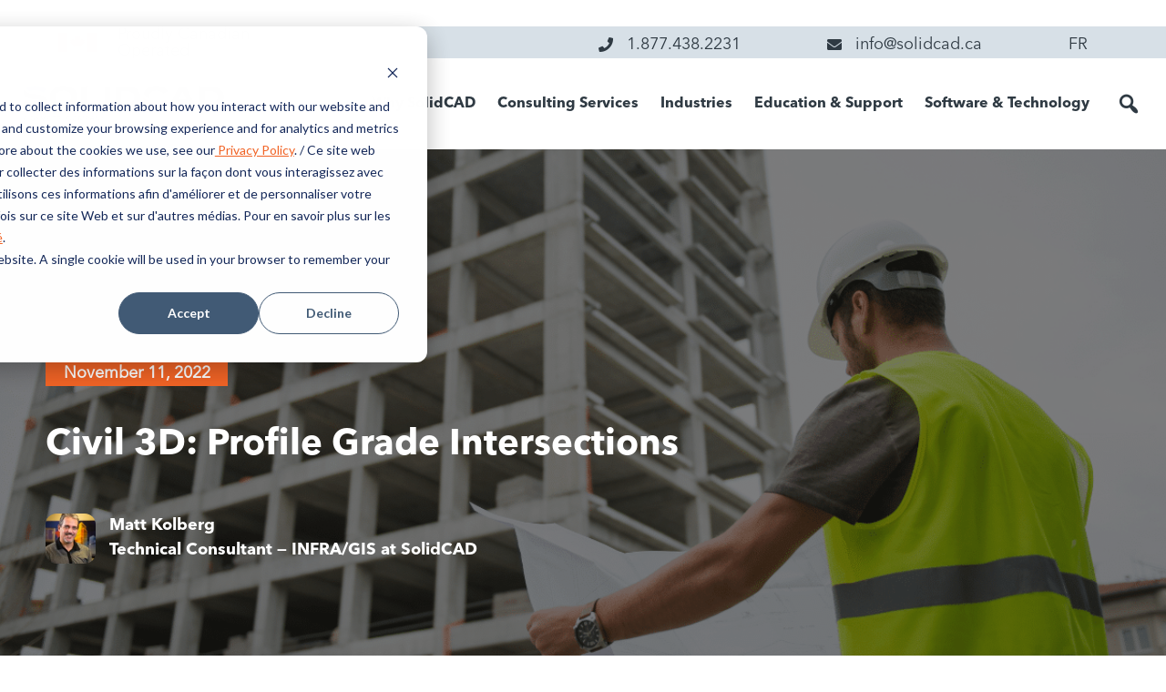

--- FILE ---
content_type: text/html; charset=UTF-8
request_url: https://www.solidcad.ca/civil-3d-profile-grade-intersections/
body_size: 53467
content:
<!DOCTYPE html>
<html lang="en-US">
<head>
<meta charset="UTF-8">
<!-- <meta name="viewport" content="width=device-width, initial-scale=1"> -->
<meta name="viewport" content="width=device-width, initial-scale=1, maximum-scale=1">
<meta name="google-site-verification" content="iRsEK3uD2U3Wksso_TjubVEJVbw6Wec7DbWwah-P7iI" />
<link rel="profile" href="http://gmpg.org/xfn/11">
<link rel="pingback" href="https://www.solidcad.ca/xmlrpc.php">

<meta name='robots' content='index, follow, max-image-preview:large, max-snippet:-1, max-video-preview:-1' />
	<style>img:is([sizes="auto" i], [sizes^="auto," i]) { contain-intrinsic-size: 3000px 1500px }</style>
	<link rel="alternate" hreflang="en" href="https://www.solidcad.ca/civil-3d-profile-grade-intersections/" />
<link rel="alternate" hreflang="x-default" href="https://www.solidcad.ca/civil-3d-profile-grade-intersections/" />

	<!-- This site is optimized with the Yoast SEO Premium plugin v26.6 (Yoast SEO v26.6) - https://yoast.com/wordpress/plugins/seo/ -->
	<title>Civil 3D: Profile Grade Intersections - SolidCAD</title>
	<link rel="canonical" href="https://www.solidcad.ca/civil-3d-profile-grade-intersections/" />
	<meta property="og:locale" content="en_US" />
	<meta property="og:type" content="article" />
	<meta property="og:title" content="Civil 3D: Profile Grade Intersections" />
	<meta property="og:description" content="The goal in this example is to design the profile where each grade is an even number.  It’s not as obvious as you might think.  Thanks to my colleagues Dave Hill and Jae Kwon for pointing out the proper tool. Read on to learn more…[...]" />
	<meta property="og:url" content="https://www.solidcad.ca/civil-3d-profile-grade-intersections/" />
	<meta property="og:site_name" content="SolidCAD" />
	<meta property="article:publisher" content="https://www.facebook.com/SolidCAD/" />
	<meta property="article:published_time" content="2022-11-11T11:00:17+00:00" />
	<meta property="og:image" content="https://www.solidcad.ca/wp-content/uploads/2022/11/feature-image.png" />
	<meta property="og:image:width" content="1200" />
	<meta property="og:image:height" content="628" />
	<meta property="og:image:type" content="image/png" />
	<meta name="author" content="admin" />
	<meta name="twitter:card" content="summary_large_image" />
	<meta name="twitter:creator" content="@SolidCAD" />
	<meta name="twitter:site" content="@SolidCAD" />
	<meta name="twitter:label1" content="Written by" />
	<meta name="twitter:data1" content="admin" />
	<meta name="twitter:label2" content="Est. reading time" />
	<meta name="twitter:data2" content="1 minute" />
	<script type="application/ld+json" class="yoast-schema-graph">{"@context":"https://schema.org","@graph":[{"@type":"Article","@id":"https://www.solidcad.ca/civil-3d-profile-grade-intersections/#article","isPartOf":{"@id":"https://www.solidcad.ca/civil-3d-profile-grade-intersections/"},"author":{"name":"admin","@id":"https://www.solidcad.ca/?lang=fr/#/schema/person/b580b42a1557178858a5e1696a8c31b0"},"headline":"Civil 3D: Profile Grade Intersections","datePublished":"2022-11-11T11:00:17+00:00","mainEntityOfPage":{"@id":"https://www.solidcad.ca/civil-3d-profile-grade-intersections/"},"wordCount":168,"commentCount":0,"publisher":{"@id":"https://www.solidcad.ca/?lang=fr/#organization"},"image":{"@id":"https://www.solidcad.ca/civil-3d-profile-grade-intersections/#primaryimage"},"thumbnailUrl":"https://www.solidcad.ca/wp-content/uploads/2022/11/feature-image.png","keywords":["civil 3D","design","grade","Infr","infrastructure","intersections","profile","segment","tool"],"articleSection":["Blog Posts","Civil 3D","Civil Infrastructure","Infrastructure"],"inLanguage":"en-US"},{"@type":"WebPage","@id":"https://www.solidcad.ca/civil-3d-profile-grade-intersections/","url":"https://www.solidcad.ca/civil-3d-profile-grade-intersections/","name":"Civil 3D: Profile Grade Intersections - SolidCAD","isPartOf":{"@id":"https://www.solidcad.ca/?lang=fr/#website"},"primaryImageOfPage":{"@id":"https://www.solidcad.ca/civil-3d-profile-grade-intersections/#primaryimage"},"image":{"@id":"https://www.solidcad.ca/civil-3d-profile-grade-intersections/#primaryimage"},"thumbnailUrl":"https://www.solidcad.ca/wp-content/uploads/2022/11/feature-image.png","datePublished":"2022-11-11T11:00:17+00:00","breadcrumb":{"@id":"https://www.solidcad.ca/civil-3d-profile-grade-intersections/#breadcrumb"},"inLanguage":"en-US","potentialAction":[{"@type":"ReadAction","target":["https://www.solidcad.ca/civil-3d-profile-grade-intersections/"]}]},{"@type":"ImageObject","inLanguage":"en-US","@id":"https://www.solidcad.ca/civil-3d-profile-grade-intersections/#primaryimage","url":"https://www.solidcad.ca/wp-content/uploads/2022/11/feature-image.png","contentUrl":"https://www.solidcad.ca/wp-content/uploads/2022/11/feature-image.png","width":1200,"height":628},{"@type":"BreadcrumbList","@id":"https://www.solidcad.ca/civil-3d-profile-grade-intersections/#breadcrumb","itemListElement":[{"@type":"ListItem","position":1,"name":"Home","item":"https://www.solidcad.ca/"},{"@type":"ListItem","position":2,"name":"Civil 3D: Profile Grade Intersections"}]},{"@type":"WebSite","@id":"https://www.solidcad.ca/?lang=fr/#website","url":"https://www.solidcad.ca/?lang=fr/","name":"SolidCAD","description":"","publisher":{"@id":"https://www.solidcad.ca/?lang=fr/#organization"},"potentialAction":[{"@type":"SearchAction","target":{"@type":"EntryPoint","urlTemplate":"https://www.solidcad.ca/?lang=fr/?s={search_term_string}"},"query-input":{"@type":"PropertyValueSpecification","valueRequired":true,"valueName":"search_term_string"}}],"inLanguage":"en-US"},{"@type":"Organization","@id":"https://www.solidcad.ca/?lang=fr/#organization","name":"SolidCAD","alternateName":"SC","url":"https://www.solidcad.ca/?lang=fr/","logo":{"@type":"ImageObject","inLanguage":"en-US","@id":"https://www.solidcad.ca/?lang=fr/#/schema/logo/image/","url":"https://www.solidcad.ca/wp-content/uploads/2024/06/Logo-for-Wordpress.png","contentUrl":"https://www.solidcad.ca/wp-content/uploads/2024/06/Logo-for-Wordpress.png","width":696,"height":696,"caption":"SolidCAD"},"image":{"@id":"https://www.solidcad.ca/?lang=fr/#/schema/logo/image/"},"sameAs":["https://www.facebook.com/SolidCAD/","https://x.com/SolidCAD","https://www.linkedin.com/company/solidcad/"],"description":"SolidCAD is your partner for technology consulting and thought leadership. Our mission is simple yet profound: we empower you to “Design, Collaborate, Make, and Manage,” while driving Digital Transformation across diverse industries. We understand the unique challenges businesses face. Our commitment to staying at the forefront of emerging technologies and trends ensures that our clients have the tools they need to stay competitive in an ever-evolving landscape. We are driven by the belief that every project holds the potential to change the world, and our vision is to be the catalyst that turns these possibilities into realities.","email":"info@solidcad.ca","telephone":"+1 877-438-2231","legalName":"Solid Caddgroup Inc,","foundingDate":"1996-05-31","numberOfEmployees":{"@type":"QuantitativeValue","minValue":"51","maxValue":"200"}},{"@type":"Person","@id":"https://www.solidcad.ca/?lang=fr/#/schema/person/b580b42a1557178858a5e1696a8c31b0","name":"admin","image":{"@type":"ImageObject","inLanguage":"en-US","@id":"https://www.solidcad.ca/?lang=fr/#/schema/person/image/","url":"https://secure.gravatar.com/avatar/7981cda9102f5b729863c26ff0fec36c88485a30289ab537afe6fbacaad209c0?s=96&d=mm&r=g","contentUrl":"https://secure.gravatar.com/avatar/7981cda9102f5b729863c26ff0fec36c88485a30289ab537afe6fbacaad209c0?s=96&d=mm&r=g","caption":"admin"},"url":"https://www.solidcad.ca/author/admin/"}]}</script>
	<!-- / Yoast SEO Premium plugin. -->


<link rel='dns-prefetch' href='//maps.googleapis.com' />
<link rel="alternate" type="application/rss+xml" title="SolidCAD &raquo; Feed" href="https://www.solidcad.ca/feed/" />
<script type="text/javascript">
/* <![CDATA[ */
window._wpemojiSettings = {"baseUrl":"https:\/\/s.w.org\/images\/core\/emoji\/16.0.1\/72x72\/","ext":".png","svgUrl":"https:\/\/s.w.org\/images\/core\/emoji\/16.0.1\/svg\/","svgExt":".svg","source":{"concatemoji":"https:\/\/www.solidcad.ca\/wp-includes\/js\/wp-emoji-release.min.js?ver=6.8.3"}};
/*! This file is auto-generated */
!function(s,n){var o,i,e;function c(e){try{var t={supportTests:e,timestamp:(new Date).valueOf()};sessionStorage.setItem(o,JSON.stringify(t))}catch(e){}}function p(e,t,n){e.clearRect(0,0,e.canvas.width,e.canvas.height),e.fillText(t,0,0);var t=new Uint32Array(e.getImageData(0,0,e.canvas.width,e.canvas.height).data),a=(e.clearRect(0,0,e.canvas.width,e.canvas.height),e.fillText(n,0,0),new Uint32Array(e.getImageData(0,0,e.canvas.width,e.canvas.height).data));return t.every(function(e,t){return e===a[t]})}function u(e,t){e.clearRect(0,0,e.canvas.width,e.canvas.height),e.fillText(t,0,0);for(var n=e.getImageData(16,16,1,1),a=0;a<n.data.length;a++)if(0!==n.data[a])return!1;return!0}function f(e,t,n,a){switch(t){case"flag":return n(e,"\ud83c\udff3\ufe0f\u200d\u26a7\ufe0f","\ud83c\udff3\ufe0f\u200b\u26a7\ufe0f")?!1:!n(e,"\ud83c\udde8\ud83c\uddf6","\ud83c\udde8\u200b\ud83c\uddf6")&&!n(e,"\ud83c\udff4\udb40\udc67\udb40\udc62\udb40\udc65\udb40\udc6e\udb40\udc67\udb40\udc7f","\ud83c\udff4\u200b\udb40\udc67\u200b\udb40\udc62\u200b\udb40\udc65\u200b\udb40\udc6e\u200b\udb40\udc67\u200b\udb40\udc7f");case"emoji":return!a(e,"\ud83e\udedf")}return!1}function g(e,t,n,a){var r="undefined"!=typeof WorkerGlobalScope&&self instanceof WorkerGlobalScope?new OffscreenCanvas(300,150):s.createElement("canvas"),o=r.getContext("2d",{willReadFrequently:!0}),i=(o.textBaseline="top",o.font="600 32px Arial",{});return e.forEach(function(e){i[e]=t(o,e,n,a)}),i}function t(e){var t=s.createElement("script");t.src=e,t.defer=!0,s.head.appendChild(t)}"undefined"!=typeof Promise&&(o="wpEmojiSettingsSupports",i=["flag","emoji"],n.supports={everything:!0,everythingExceptFlag:!0},e=new Promise(function(e){s.addEventListener("DOMContentLoaded",e,{once:!0})}),new Promise(function(t){var n=function(){try{var e=JSON.parse(sessionStorage.getItem(o));if("object"==typeof e&&"number"==typeof e.timestamp&&(new Date).valueOf()<e.timestamp+604800&&"object"==typeof e.supportTests)return e.supportTests}catch(e){}return null}();if(!n){if("undefined"!=typeof Worker&&"undefined"!=typeof OffscreenCanvas&&"undefined"!=typeof URL&&URL.createObjectURL&&"undefined"!=typeof Blob)try{var e="postMessage("+g.toString()+"("+[JSON.stringify(i),f.toString(),p.toString(),u.toString()].join(",")+"));",a=new Blob([e],{type:"text/javascript"}),r=new Worker(URL.createObjectURL(a),{name:"wpTestEmojiSupports"});return void(r.onmessage=function(e){c(n=e.data),r.terminate(),t(n)})}catch(e){}c(n=g(i,f,p,u))}t(n)}).then(function(e){for(var t in e)n.supports[t]=e[t],n.supports.everything=n.supports.everything&&n.supports[t],"flag"!==t&&(n.supports.everythingExceptFlag=n.supports.everythingExceptFlag&&n.supports[t]);n.supports.everythingExceptFlag=n.supports.everythingExceptFlag&&!n.supports.flag,n.DOMReady=!1,n.readyCallback=function(){n.DOMReady=!0}}).then(function(){return e}).then(function(){var e;n.supports.everything||(n.readyCallback(),(e=n.source||{}).concatemoji?t(e.concatemoji):e.wpemoji&&e.twemoji&&(t(e.twemoji),t(e.wpemoji)))}))}((window,document),window._wpemojiSettings);
/* ]]> */
</script>
<style id='wp-emoji-styles-inline-css' type='text/css'>

	img.wp-smiley, img.emoji {
		display: inline !important;
		border: none !important;
		box-shadow: none !important;
		height: 1em !important;
		width: 1em !important;
		margin: 0 0.07em !important;
		vertical-align: -0.1em !important;
		background: none !important;
		padding: 0 !important;
	}
</style>
<link rel='stylesheet' id='wp-block-library-css' href='https://www.solidcad.ca/wp-includes/css/dist/block-library/style.min.css?ver=6.8.3' type='text/css' media='all' />
<style id='classic-theme-styles-inline-css' type='text/css'>
/*! This file is auto-generated */
.wp-block-button__link{color:#fff;background-color:#32373c;border-radius:9999px;box-shadow:none;text-decoration:none;padding:calc(.667em + 2px) calc(1.333em + 2px);font-size:1.125em}.wp-block-file__button{background:#32373c;color:#fff;text-decoration:none}
</style>
<style id='global-styles-inline-css' type='text/css'>
:root{--wp--preset--aspect-ratio--square: 1;--wp--preset--aspect-ratio--4-3: 4/3;--wp--preset--aspect-ratio--3-4: 3/4;--wp--preset--aspect-ratio--3-2: 3/2;--wp--preset--aspect-ratio--2-3: 2/3;--wp--preset--aspect-ratio--16-9: 16/9;--wp--preset--aspect-ratio--9-16: 9/16;--wp--preset--color--black: #000000;--wp--preset--color--cyan-bluish-gray: #abb8c3;--wp--preset--color--white: #ffffff;--wp--preset--color--pale-pink: #f78da7;--wp--preset--color--vivid-red: #cf2e2e;--wp--preset--color--luminous-vivid-orange: #ff6900;--wp--preset--color--luminous-vivid-amber: #fcb900;--wp--preset--color--light-green-cyan: #7bdcb5;--wp--preset--color--vivid-green-cyan: #00d084;--wp--preset--color--pale-cyan-blue: #8ed1fc;--wp--preset--color--vivid-cyan-blue: #0693e3;--wp--preset--color--vivid-purple: #9b51e0;--wp--preset--gradient--vivid-cyan-blue-to-vivid-purple: linear-gradient(135deg,rgba(6,147,227,1) 0%,rgb(155,81,224) 100%);--wp--preset--gradient--light-green-cyan-to-vivid-green-cyan: linear-gradient(135deg,rgb(122,220,180) 0%,rgb(0,208,130) 100%);--wp--preset--gradient--luminous-vivid-amber-to-luminous-vivid-orange: linear-gradient(135deg,rgba(252,185,0,1) 0%,rgba(255,105,0,1) 100%);--wp--preset--gradient--luminous-vivid-orange-to-vivid-red: linear-gradient(135deg,rgba(255,105,0,1) 0%,rgb(207,46,46) 100%);--wp--preset--gradient--very-light-gray-to-cyan-bluish-gray: linear-gradient(135deg,rgb(238,238,238) 0%,rgb(169,184,195) 100%);--wp--preset--gradient--cool-to-warm-spectrum: linear-gradient(135deg,rgb(74,234,220) 0%,rgb(151,120,209) 20%,rgb(207,42,186) 40%,rgb(238,44,130) 60%,rgb(251,105,98) 80%,rgb(254,248,76) 100%);--wp--preset--gradient--blush-light-purple: linear-gradient(135deg,rgb(255,206,236) 0%,rgb(152,150,240) 100%);--wp--preset--gradient--blush-bordeaux: linear-gradient(135deg,rgb(254,205,165) 0%,rgb(254,45,45) 50%,rgb(107,0,62) 100%);--wp--preset--gradient--luminous-dusk: linear-gradient(135deg,rgb(255,203,112) 0%,rgb(199,81,192) 50%,rgb(65,88,208) 100%);--wp--preset--gradient--pale-ocean: linear-gradient(135deg,rgb(255,245,203) 0%,rgb(182,227,212) 50%,rgb(51,167,181) 100%);--wp--preset--gradient--electric-grass: linear-gradient(135deg,rgb(202,248,128) 0%,rgb(113,206,126) 100%);--wp--preset--gradient--midnight: linear-gradient(135deg,rgb(2,3,129) 0%,rgb(40,116,252) 100%);--wp--preset--font-size--small: 13px;--wp--preset--font-size--medium: 20px;--wp--preset--font-size--large: 36px;--wp--preset--font-size--x-large: 42px;--wp--preset--spacing--20: 0.44rem;--wp--preset--spacing--30: 0.67rem;--wp--preset--spacing--40: 1rem;--wp--preset--spacing--50: 1.5rem;--wp--preset--spacing--60: 2.25rem;--wp--preset--spacing--70: 3.38rem;--wp--preset--spacing--80: 5.06rem;--wp--preset--shadow--natural: 6px 6px 9px rgba(0, 0, 0, 0.2);--wp--preset--shadow--deep: 12px 12px 50px rgba(0, 0, 0, 0.4);--wp--preset--shadow--sharp: 6px 6px 0px rgba(0, 0, 0, 0.2);--wp--preset--shadow--outlined: 6px 6px 0px -3px rgba(255, 255, 255, 1), 6px 6px rgba(0, 0, 0, 1);--wp--preset--shadow--crisp: 6px 6px 0px rgba(0, 0, 0, 1);}:where(.is-layout-flex){gap: 0.5em;}:where(.is-layout-grid){gap: 0.5em;}body .is-layout-flex{display: flex;}.is-layout-flex{flex-wrap: wrap;align-items: center;}.is-layout-flex > :is(*, div){margin: 0;}body .is-layout-grid{display: grid;}.is-layout-grid > :is(*, div){margin: 0;}:where(.wp-block-columns.is-layout-flex){gap: 2em;}:where(.wp-block-columns.is-layout-grid){gap: 2em;}:where(.wp-block-post-template.is-layout-flex){gap: 1.25em;}:where(.wp-block-post-template.is-layout-grid){gap: 1.25em;}.has-black-color{color: var(--wp--preset--color--black) !important;}.has-cyan-bluish-gray-color{color: var(--wp--preset--color--cyan-bluish-gray) !important;}.has-white-color{color: var(--wp--preset--color--white) !important;}.has-pale-pink-color{color: var(--wp--preset--color--pale-pink) !important;}.has-vivid-red-color{color: var(--wp--preset--color--vivid-red) !important;}.has-luminous-vivid-orange-color{color: var(--wp--preset--color--luminous-vivid-orange) !important;}.has-luminous-vivid-amber-color{color: var(--wp--preset--color--luminous-vivid-amber) !important;}.has-light-green-cyan-color{color: var(--wp--preset--color--light-green-cyan) !important;}.has-vivid-green-cyan-color{color: var(--wp--preset--color--vivid-green-cyan) !important;}.has-pale-cyan-blue-color{color: var(--wp--preset--color--pale-cyan-blue) !important;}.has-vivid-cyan-blue-color{color: var(--wp--preset--color--vivid-cyan-blue) !important;}.has-vivid-purple-color{color: var(--wp--preset--color--vivid-purple) !important;}.has-black-background-color{background-color: var(--wp--preset--color--black) !important;}.has-cyan-bluish-gray-background-color{background-color: var(--wp--preset--color--cyan-bluish-gray) !important;}.has-white-background-color{background-color: var(--wp--preset--color--white) !important;}.has-pale-pink-background-color{background-color: var(--wp--preset--color--pale-pink) !important;}.has-vivid-red-background-color{background-color: var(--wp--preset--color--vivid-red) !important;}.has-luminous-vivid-orange-background-color{background-color: var(--wp--preset--color--luminous-vivid-orange) !important;}.has-luminous-vivid-amber-background-color{background-color: var(--wp--preset--color--luminous-vivid-amber) !important;}.has-light-green-cyan-background-color{background-color: var(--wp--preset--color--light-green-cyan) !important;}.has-vivid-green-cyan-background-color{background-color: var(--wp--preset--color--vivid-green-cyan) !important;}.has-pale-cyan-blue-background-color{background-color: var(--wp--preset--color--pale-cyan-blue) !important;}.has-vivid-cyan-blue-background-color{background-color: var(--wp--preset--color--vivid-cyan-blue) !important;}.has-vivid-purple-background-color{background-color: var(--wp--preset--color--vivid-purple) !important;}.has-black-border-color{border-color: var(--wp--preset--color--black) !important;}.has-cyan-bluish-gray-border-color{border-color: var(--wp--preset--color--cyan-bluish-gray) !important;}.has-white-border-color{border-color: var(--wp--preset--color--white) !important;}.has-pale-pink-border-color{border-color: var(--wp--preset--color--pale-pink) !important;}.has-vivid-red-border-color{border-color: var(--wp--preset--color--vivid-red) !important;}.has-luminous-vivid-orange-border-color{border-color: var(--wp--preset--color--luminous-vivid-orange) !important;}.has-luminous-vivid-amber-border-color{border-color: var(--wp--preset--color--luminous-vivid-amber) !important;}.has-light-green-cyan-border-color{border-color: var(--wp--preset--color--light-green-cyan) !important;}.has-vivid-green-cyan-border-color{border-color: var(--wp--preset--color--vivid-green-cyan) !important;}.has-pale-cyan-blue-border-color{border-color: var(--wp--preset--color--pale-cyan-blue) !important;}.has-vivid-cyan-blue-border-color{border-color: var(--wp--preset--color--vivid-cyan-blue) !important;}.has-vivid-purple-border-color{border-color: var(--wp--preset--color--vivid-purple) !important;}.has-vivid-cyan-blue-to-vivid-purple-gradient-background{background: var(--wp--preset--gradient--vivid-cyan-blue-to-vivid-purple) !important;}.has-light-green-cyan-to-vivid-green-cyan-gradient-background{background: var(--wp--preset--gradient--light-green-cyan-to-vivid-green-cyan) !important;}.has-luminous-vivid-amber-to-luminous-vivid-orange-gradient-background{background: var(--wp--preset--gradient--luminous-vivid-amber-to-luminous-vivid-orange) !important;}.has-luminous-vivid-orange-to-vivid-red-gradient-background{background: var(--wp--preset--gradient--luminous-vivid-orange-to-vivid-red) !important;}.has-very-light-gray-to-cyan-bluish-gray-gradient-background{background: var(--wp--preset--gradient--very-light-gray-to-cyan-bluish-gray) !important;}.has-cool-to-warm-spectrum-gradient-background{background: var(--wp--preset--gradient--cool-to-warm-spectrum) !important;}.has-blush-light-purple-gradient-background{background: var(--wp--preset--gradient--blush-light-purple) !important;}.has-blush-bordeaux-gradient-background{background: var(--wp--preset--gradient--blush-bordeaux) !important;}.has-luminous-dusk-gradient-background{background: var(--wp--preset--gradient--luminous-dusk) !important;}.has-pale-ocean-gradient-background{background: var(--wp--preset--gradient--pale-ocean) !important;}.has-electric-grass-gradient-background{background: var(--wp--preset--gradient--electric-grass) !important;}.has-midnight-gradient-background{background: var(--wp--preset--gradient--midnight) !important;}.has-small-font-size{font-size: var(--wp--preset--font-size--small) !important;}.has-medium-font-size{font-size: var(--wp--preset--font-size--medium) !important;}.has-large-font-size{font-size: var(--wp--preset--font-size--large) !important;}.has-x-large-font-size{font-size: var(--wp--preset--font-size--x-large) !important;}
:where(.wp-block-post-template.is-layout-flex){gap: 1.25em;}:where(.wp-block-post-template.is-layout-grid){gap: 1.25em;}
:where(.wp-block-columns.is-layout-flex){gap: 2em;}:where(.wp-block-columns.is-layout-grid){gap: 2em;}
:root :where(.wp-block-pullquote){font-size: 1.5em;line-height: 1.6;}
</style>
<link rel='stylesheet' id='contact-form-7-css' href='https://www.solidcad.ca/wp-content/plugins/contact-form-7/includes/css/styles.css?ver=6.1.4' type='text/css' media='all' />
<style id='contact-form-7-inline-css' type='text/css'>
.wpcf7 .wpcf7-recaptcha iframe {margin-bottom: 0;}.wpcf7 .wpcf7-recaptcha[data-align="center"] > div {margin: 0 auto;}.wpcf7 .wpcf7-recaptcha[data-align="right"] > div {margin: 0 0 0 auto;}
</style>
<style id='woocommerce-inline-inline-css' type='text/css'>
.woocommerce form .form-row .required { visibility: visible; }
</style>
<link rel='stylesheet' id='wpcf7-redirect-script-frontend-css' href='https://www.solidcad.ca/wp-content/plugins/wpcf7-redirect/build/assets/frontend-script.css?ver=2c532d7e2be36f6af233' type='text/css' media='all' />
<link rel='stylesheet' id='dashicons-css' href='https://www.solidcad.ca/wp-includes/css/dashicons.min.css?ver=6.8.3' type='text/css' media='all' />
<link rel='stylesheet' id='megamenu-genericons-css' href='https://www.solidcad.ca/wp-content/plugins/megamenu-pro/icons/genericons/genericons/genericons.css?ver=2.4.2' type='text/css' media='all' />
<link rel='stylesheet' id='megamenu-fontawesome6-css' href='https://www.solidcad.ca/wp-content/plugins/megamenu-pro/icons/fontawesome6/css/all.min.css?ver=2.4.2' type='text/css' media='all' />
<link rel='stylesheet' id='search-filter-plugin-styles-css' href='https://www.solidcad.ca/wp-content/plugins/search-filter-pro/public/assets/css/search-filter.min.css?ver=2.5.21' type='text/css' media='all' />
<link rel='stylesheet' id='_s-style-css' href='https://www.solidcad.ca/wp-content/themes/solidcad/style.css?ver=6.8.3' type='text/css' media='all' />
<link rel='stylesheet' id='_s-woocommerce-style-css' href='https://www.solidcad.ca/wp-content/themes/solidcad/woocommerce.css?ver=6.8.3' type='text/css' media='all' />
<style id='_s-woocommerce-style-inline-css' type='text/css'>
@font-face {
			font-family: "star";
			src: url("https://www.solidcad.ca/wp-content/plugins/woocommerce/assets/fonts/star.eot");
			src: url("https://www.solidcad.ca/wp-content/plugins/woocommerce/assets/fonts/star.eot?#iefix") format("embedded-opentype"),
				url("https://www.solidcad.ca/wp-content/plugins/woocommerce/assets/fonts/star.woff") format("woff"),
				url("https://www.solidcad.ca/wp-content/plugins/woocommerce/assets/fonts/star.ttf") format("truetype"),
				url("https://www.solidcad.ca/wp-content/plugins/woocommerce/assets/fonts/star.svg#star") format("svg");
			font-weight: normal;
			font-style: normal;
		}
</style>
<link rel='stylesheet' id='font-awesome-pro-css' href='https://www.solidcad.ca/wp-content/themes/solidcad/fontawesome-pro/css/all.min.css?ver=6.8.3' type='text/css' media='all' />
<link rel='stylesheet' id='bootstrap-scaffolding-css' href='https://www.solidcad.ca/wp-content/themes/solidcad/bootstrap/bootstrap.min.css?ver=6.8.3' type='text/css' media='all' />
<link rel='stylesheet' id='wpmice-style-css' href='https://www.solidcad.ca/wp-content/themes/solidcad/style.css?ver=6.8.3' type='text/css' media='all' />
<link rel='stylesheet' id='tablepress-default-css' href='https://www.solidcad.ca/wp-content/tablepress-combined.min.css?ver=26' type='text/css' media='all' />
<link rel='stylesheet' id='iw_tab_style-css' href='https://www.solidcad.ca/wp-content/plugins/vc-elegant-tabs/css/tabstyles.css?ver=3.6.7' type='text/css' media='all' />
<link rel='stylesheet' id='iw_tab_aminate-css' href='https://www.solidcad.ca/wp-content/plugins/vc-elegant-tabs/css/animate.min.css?ver=3.6.7' type='text/css' media='all' />
<link rel='stylesheet' id='iw_tabs-css' href='https://www.solidcad.ca/wp-content/plugins/vc-elegant-tabs/css/tabs.css?ver=3.6.7' type='text/css' media='all' />
<link rel='stylesheet' id='ms-main-css' href='https://www.solidcad.ca/wp-content/plugins/masterslider/public/assets/css/masterslider.main.css?ver=3.7.12' type='text/css' media='all' />
<link rel='stylesheet' id='ms-custom-css' href='https://www.solidcad.ca/wp-content/uploads/masterslider/custom.css?ver=118' type='text/css' media='all' />
<link rel='stylesheet' id='bsf-Defaults-css' href='https://www.solidcad.ca/wp-content/uploads/smile_fonts/Defaults/Defaults.css?ver=3.21.1' type='text/css' media='all' />
<link rel='stylesheet' id='ultimate-vc-addons-style-min-css' href='https://www.solidcad.ca/wp-content/plugins/Ultimate_VC_Addons/assets/min-css/ultimate.min.css?ver=3.21.1' type='text/css' media='all' />
<link rel='stylesheet' id='ultimate-vc-addons-icons-css' href='https://www.solidcad.ca/wp-content/plugins/Ultimate_VC_Addons/assets/css/icons.css?ver=3.21.1' type='text/css' media='all' />
<link rel='stylesheet' id='ultimate-vc-addons-vidcons-css' href='https://www.solidcad.ca/wp-content/plugins/Ultimate_VC_Addons/assets/fonts/vidcons.css?ver=3.21.1' type='text/css' media='all' />
<link rel='stylesheet' id='js_composer_front-css' href='//www.solidcad.ca/wp-content/uploads/js_composer/js_composer_front_custom.css?ver=8.7.2' type='text/css' media='all' />
<link rel='stylesheet' id='dhvc-woocommerce-page-css' href='https://www.solidcad.ca/wp-content/plugins/dhvc-woocommerce-page/assets/css/style.css?ver=5.3.6' type='text/css' media='all' />
<link rel='stylesheet' id='raleway-css' href='https://fonts.googleapis.com/css?family=Raleway%3A700%2C400&#038;ver=6.8.3' type='text/css' media='all' />
<script type="text/javascript" id="wpml-cookie-js-extra">
/* <![CDATA[ */
var wpml_cookies = {"wp-wpml_current_language":{"value":"en","expires":1,"path":"\/"}};
var wpml_cookies = {"wp-wpml_current_language":{"value":"en","expires":1,"path":"\/"}};
/* ]]> */
</script>
<script type="text/javascript" src="https://www.solidcad.ca/wp-content/plugins/sitepress-multilingual-cms/res/js/cookies/language-cookie.js?ver=486900" id="wpml-cookie-js" defer="defer" data-wp-strategy="defer"></script>
<script type="text/javascript" src="https://www.solidcad.ca/wp-includes/js/dist/hooks.min.js?ver=4d63a3d491d11ffd8ac6" id="wp-hooks-js"></script>
<script type="text/javascript" src="https://www.solidcad.ca/wp-includes/js/jquery/jquery.min.js?ver=3.7.1" id="jquery-core-js"></script>
<script type="text/javascript" src="https://www.solidcad.ca/wp-includes/js/jquery/jquery-migrate.min.js?ver=3.4.1" id="jquery-migrate-js"></script>
<script type="text/javascript" src="https://www.solidcad.ca/wp-content/plugins/woocommerce/assets/js/jquery-blockui/jquery.blockUI.min.js?ver=2.7.0-wc.10.4.2" id="wc-jquery-blockui-js" data-wp-strategy="defer"></script>
<script type="text/javascript" id="wc-add-to-cart-js-extra">
/* <![CDATA[ */
var wc_add_to_cart_params = {"ajax_url":"\/wp-admin\/admin-ajax.php","wc_ajax_url":"\/?wc-ajax=%%endpoint%%","i18n_view_cart":"View cart","cart_url":"https:\/\/www.solidcad.ca\/cart\/","is_cart":"","cart_redirect_after_add":"no"};
/* ]]> */
</script>
<script type="text/javascript" src="https://www.solidcad.ca/wp-content/plugins/woocommerce/assets/js/frontend/add-to-cart.min.js?ver=10.4.2" id="wc-add-to-cart-js" data-wp-strategy="defer"></script>
<script type="text/javascript" src="https://www.solidcad.ca/wp-content/plugins/woocommerce/assets/js/js-cookie/js.cookie.min.js?ver=2.1.4-wc.10.4.2" id="wc-js-cookie-js" defer="defer" data-wp-strategy="defer"></script>
<script type="text/javascript" id="woocommerce-js-extra">
/* <![CDATA[ */
var woocommerce_params = {"ajax_url":"\/wp-admin\/admin-ajax.php","wc_ajax_url":"\/?wc-ajax=%%endpoint%%","i18n_password_show":"Show password","i18n_password_hide":"Hide password"};
/* ]]> */
</script>
<script type="text/javascript" src="https://www.solidcad.ca/wp-content/plugins/woocommerce/assets/js/frontend/woocommerce.min.js?ver=10.4.2" id="woocommerce-js" defer="defer" data-wp-strategy="defer"></script>
<script type="text/javascript" src="https://www.solidcad.ca/wp-content/plugins/js_composer/assets/js/vendors/woocommerce-add-to-cart.js?ver=8.7.2" id="vc_woocommerce-add-to-cart-js-js"></script>
<script type="text/javascript" id="search-filter-plugin-build-js-extra">
/* <![CDATA[ */
var SF_LDATA = {"ajax_url":"https:\/\/www.solidcad.ca\/wp-admin\/admin-ajax.php","home_url":"https:\/\/www.solidcad.ca\/","extensions":[]};
/* ]]> */
</script>
<script type="text/javascript" src="https://www.solidcad.ca/wp-content/plugins/search-filter-pro/public/assets/js/search-filter-build.min.js?ver=2.5.21" id="search-filter-plugin-build-js"></script>
<script type="text/javascript" src="https://www.solidcad.ca/wp-content/plugins/search-filter-pro/public/assets/js/chosen.jquery.min.js?ver=2.5.21" id="search-filter-plugin-chosen-js"></script>
<script type="text/javascript" src="https://www.solidcad.ca/wp-includes/js/jquery/ui/core.min.js?ver=1.13.3" id="jquery-ui-core-js"></script>
<script type="text/javascript" id="search-filter-wpb-pb-js-extra">
/* <![CDATA[ */
var SFVC_DATA = {"ajax_url":"https:\/\/www.solidcad.ca\/wp-admin\/admin-ajax.php","home_url":"https:\/\/www.solidcad.ca\/"};
/* ]]> */
</script>
<script type="text/javascript" src="https://www.solidcad.ca/wp-content/plugins/search-filter-wpb-pb/js/vc-frontend-search-filter.js?ver=1.0.2" id="search-filter-wpb-pb-js"></script>
<script type="text/javascript" id="wpm-js-extra">
/* <![CDATA[ */
var wpm = {"ajax_url":"https:\/\/www.solidcad.ca\/wp-admin\/admin-ajax.php","root":"https:\/\/www.solidcad.ca\/wp-json\/","nonce_wp_rest":"8ab9a1efc1","nonce_ajax":"d472e67854"};
/* ]]> */
</script>
<script type="text/javascript" src="https://www.solidcad.ca/wp-content/plugins/woocommerce-google-adwords-conversion-tracking-tag/js/public/free/wpm-public.p1.min.js?ver=1.54.1" id="wpm-js"></script>
<script type="text/javascript" src="https://www.solidcad.ca/wp-content/plugins/Ultimate_VC_Addons/assets/min-js/modernizr-custom.min.js?ver=3.21.1" id="ultimate-vc-addons-modernizr-js"></script>
<script type="text/javascript" src="https://maps.googleapis.com/maps/api/js" id="ultimate-vc-addons-googleapis-js"></script>
<script type="text/javascript" src="https://www.solidcad.ca/wp-content/plugins/Ultimate_VC_Addons/assets/min-js/ultimate.min.js?ver=3.21.1" id="ultimate-vc-addons-script-js"></script>
<script type="text/javascript" src="https://www.solidcad.ca/wp-content/plugins/Ultimate_VC_Addons/assets/min-js/jparallax.min.js?ver=3.21.1" id="ultimate-vc-addons-jquery.shake-js"></script>
<script type="text/javascript" src="https://www.solidcad.ca/wp-content/plugins/Ultimate_VC_Addons/assets/min-js/vhparallax.min.js?ver=3.21.1" id="ultimate-vc-addons-jquery.vhparallax-js"></script>
<script type="text/javascript" src="https://www.solidcad.ca/wp-content/plugins/Ultimate_VC_Addons/assets/min-js/ultimate_bg.min.js?ver=3.21.1" id="ultimate-vc-addons-row-bg-js"></script>
<script type="text/javascript" src="https://www.solidcad.ca/wp-content/plugins/Ultimate_VC_Addons/assets/min-js/mb-YTPlayer.min.js?ver=3.21.1" id="ultimate-vc-addons-jquery.ytplayer-js"></script>
<script></script><link rel="https://api.w.org/" href="https://www.solidcad.ca/wp-json/" /><link rel="alternate" title="JSON" type="application/json" href="https://www.solidcad.ca/wp-json/wp/v2/posts/1610918" /><link rel="EditURI" type="application/rsd+xml" title="RSD" href="https://www.solidcad.ca/xmlrpc.php?rsd" />
<meta name="generator" content="WordPress 6.8.3" />
<meta name="generator" content="WooCommerce 10.4.2" />
<link rel='shortlink' href='https://www.solidcad.ca/?p=1610918' />
<link rel="alternate" title="oEmbed (JSON)" type="application/json+oembed" href="https://www.solidcad.ca/wp-json/oembed/1.0/embed?url=https%3A%2F%2Fwww.solidcad.ca%2Fcivil-3d-profile-grade-intersections%2F" />
<link rel="alternate" title="oEmbed (XML)" type="text/xml+oembed" href="https://www.solidcad.ca/wp-json/oembed/1.0/embed?url=https%3A%2F%2Fwww.solidcad.ca%2Fcivil-3d-profile-grade-intersections%2F&#038;format=xml" />
<meta name="generator" content="WPML ver:4.8.6 stt:1,4;" />
<style type="text/css">
			.aiovg-player {
				display: block;
				position: relative;
				border-radius: 3px;
				padding-bottom: 56.25%;
				width: 100%;
				height: 0;	
				overflow: hidden;
			}
			
			.aiovg-player iframe,
			.aiovg-player .video-js,
			.aiovg-player .plyr {
				--plyr-color-main: #00b2ff;
				position: absolute;
				inset: 0;	
				margin: 0;
				padding: 0;
				width: 100%;
				height: 100%;
			}
		</style><!-- HubSpot WordPress Plugin v11.3.33: embed JS disabled as a portalId has not yet been configured --><script>var ms_grabbing_curosr='https://www.solidcad.ca/wp-content/plugins/masterslider/public/assets/css/common/grabbing.cur',ms_grab_curosr='https://www.solidcad.ca/wp-content/plugins/masterslider/public/assets/css/common/grab.cur';</script>
<meta name="generator" content="MasterSlider 3.7.12 - Responsive Touch Image Slider" />
	<noscript><style>.woocommerce-product-gallery{ opacity: 1 !important; }</style></noscript>
	
<!-- Meta Pixel Code -->
<script type='text/javascript'>
!function(f,b,e,v,n,t,s){if(f.fbq)return;n=f.fbq=function(){n.callMethod?
n.callMethod.apply(n,arguments):n.queue.push(arguments)};if(!f._fbq)f._fbq=n;
n.push=n;n.loaded=!0;n.version='2.0';n.queue=[];t=b.createElement(e);t.async=!0;
t.src=v;s=b.getElementsByTagName(e)[0];s.parentNode.insertBefore(t,s)}(window,
document,'script','https://connect.facebook.net/en_US/fbevents.js');
</script>
<!-- End Meta Pixel Code -->
<script type='text/javascript'>var url = window.location.origin + '?ob=open-bridge';
            fbq('set', 'openbridge', '599931850946254', url);
fbq('init', '599931850946254', {}, {
    "agent": "wordpress-6.8.3-4.1.5"
})</script><script type='text/javascript'>
    fbq('track', 'PageView', []);
  </script>
<!-- START Pixel Manager for WooCommerce -->

		<script>

			window.wpmDataLayer = window.wpmDataLayer || {};
			window.wpmDataLayer = Object.assign(window.wpmDataLayer, {"cart":{},"cart_item_keys":{},"version":{"number":"1.54.1","pro":false,"eligible_for_updates":false,"distro":"fms","beta":false,"show":true},"pixels":{"google":{"linker":{"settings":null},"user_id":false,"ads":{"conversion_ids":{"AW-812328617":"KUTXCK7qpMUCEKnNrIMD"},"dynamic_remarketing":{"status":true,"id_type":"post_id","send_events_with_parent_ids":true},"google_business_vertical":"retail","phone_conversion_number":"","phone_conversion_label":""},"tag_id":"AW-812328617","tag_id_suppressed":[],"tag_gateway":{"measurement_path":""},"tcf_support":false,"consent_mode":{"is_active":false,"wait_for_update":500,"ads_data_redaction":false,"url_passthrough":true}}},"shop":{"list_name":"Blog Post | Civil 3D: Profile Grade Intersections","list_id":"blog_post_civil-3d-profile-grade-intersections","page_type":"blog_post","currency":"CAD","selectors":{"addToCart":[],"beginCheckout":[]},"order_duplication_prevention":true,"view_item_list_trigger":{"test_mode":false,"background_color":"green","opacity":0.5,"repeat":true,"timeout":1000,"threshold":0.8},"variations_output":true,"session_active":false},"page":{"id":1610918,"title":"Civil 3D: Profile Grade Intersections","type":"post","categories":[{"term_id":176,"name":"Blog Posts","slug":"blog-posts","term_group":0,"term_taxonomy_id":176,"taxonomy":"category","description":"","parent":0,"count":380,"filter":"raw","cat_ID":176,"category_count":380,"category_description":"","cat_name":"Blog Posts","category_nicename":"blog-posts","category_parent":0},{"term_id":71,"name":"Civil 3D","slug":"civil-3d","term_group":0,"term_taxonomy_id":71,"taxonomy":"category","description":"","parent":1247,"count":110,"filter":"raw","cat_ID":71,"category_count":110,"category_description":"","cat_name":"Civil 3D","category_nicename":"civil-3d","category_parent":1247},{"term_id":568,"name":"Civil Infrastructure","slug":"civil-infrastructure","term_group":0,"term_taxonomy_id":568,"taxonomy":"category","description":"","parent":0,"count":47,"filter":"raw","cat_ID":568,"category_count":47,"category_description":"","cat_name":"Civil Infrastructure","category_nicename":"civil-infrastructure","category_parent":0},{"term_id":570,"name":"Infrastructure","slug":"infrastructure","term_group":0,"term_taxonomy_id":570,"taxonomy":"category","description":"","parent":0,"count":51,"filter":"raw","cat_ID":570,"category_count":51,"category_description":"","cat_name":"Infrastructure","category_nicename":"infrastructure","category_parent":0}],"parent":{"id":0,"title":"Civil 3D: Profile Grade Intersections","type":"post","categories":[{"term_id":176,"name":"Blog Posts","slug":"blog-posts","term_group":0,"term_taxonomy_id":176,"taxonomy":"category","description":"","parent":0,"count":380,"filter":"raw","cat_ID":176,"category_count":380,"category_description":"","cat_name":"Blog Posts","category_nicename":"blog-posts","category_parent":0},{"term_id":71,"name":"Civil 3D","slug":"civil-3d","term_group":0,"term_taxonomy_id":71,"taxonomy":"category","description":"","parent":1247,"count":110,"filter":"raw","cat_ID":71,"category_count":110,"category_description":"","cat_name":"Civil 3D","category_nicename":"civil-3d","category_parent":1247},{"term_id":568,"name":"Civil Infrastructure","slug":"civil-infrastructure","term_group":0,"term_taxonomy_id":568,"taxonomy":"category","description":"","parent":0,"count":47,"filter":"raw","cat_ID":568,"category_count":47,"category_description":"","cat_name":"Civil Infrastructure","category_nicename":"civil-infrastructure","category_parent":0},{"term_id":570,"name":"Infrastructure","slug":"infrastructure","term_group":0,"term_taxonomy_id":570,"taxonomy":"category","description":"","parent":0,"count":51,"filter":"raw","cat_ID":570,"category_count":51,"category_description":"","cat_name":"Infrastructure","category_nicename":"infrastructure","category_parent":0}]}},"general":{"user_logged_in":false,"scroll_tracking_thresholds":[],"page_id":1610918,"exclude_domains":[],"server_2_server":{"active":false,"user_agent_exclude_patterns":[],"ip_exclude_list":[],"pageview_event_s2s":{"is_active":false,"pixels":[]}},"consent_management":{"explicit_consent":false},"lazy_load_pmw":false,"chunk_base_path":"https://www.solidcad.ca/wp-content/plugins/woocommerce-google-adwords-conversion-tracking-tag/js/public/free/","modules":{"load_deprecated_functions":true}}});

		</script>

		
<!-- END Pixel Manager for WooCommerce -->
<meta name="generator" content="Powered by WPBakery Page Builder - drag and drop page builder for WordPress."/>
<link rel="icon" href="https://www.solidcad.ca/wp-content/uploads/2024/04/cropped-SolidCAD-Logo-512x512-1-1-32x32.png" sizes="32x32" />
<link rel="icon" href="https://www.solidcad.ca/wp-content/uploads/2024/04/cropped-SolidCAD-Logo-512x512-1-1-192x192.png" sizes="192x192" />
<link rel="apple-touch-icon" href="https://www.solidcad.ca/wp-content/uploads/2024/04/cropped-SolidCAD-Logo-512x512-1-1-180x180.png" />
<meta name="msapplication-TileImage" content="https://www.solidcad.ca/wp-content/uploads/2024/04/cropped-SolidCAD-Logo-512x512-1-1-270x270.png" />
		<style type="text/css" id="wp-custom-css">
			html {
  scroll-behavior: smooth !important;
}

b, strong, h2, h4 {
	font-family: "AvenirNextBold";
}

/* MEGA MENU TOP */

@media only screen and (max-width: 1600px) {
#mega-menu-wrap-max_mega_menu_2 #mega-menu-max_mega_menu_2 {
padding: 0px 10px 0px 18px !important;
}
}

#mega-menu-wrap-max_mega_menu_2 #mega-menu-max_mega_menu_2 > li.mega-menu-item > a.mega-menu-link {
font-family: 'AvenirNextBold' !important;
}

#mega-menu-wrap-max_mega_menu_2 #mega-menu-max_mega_menu_2 > li.mega-menu-item {
padding: 1px 30px 0!important;
}

#mega-menu-wrap-max_mega_menu_2 #mega-menu-max_mega_menu_2 > li.mega-menu-item:first-child, #mega-menu-wrap-max_mega_menu_2 #mega-menu-max_mega_menu_2 > li.mega-menu-item:last-child {
	padding: 0 6px !important;
}

@media only screen and (max-width: 1460px) {
#mega-menu-wrap-max_mega_menu_2 #mega-menu-max_mega_menu_2 > li.mega-menu-item {
	padding: 0 20px !important;
}
}

@media only screen and (max-width: 1366px) {
#mega-menu-wrap-max_mega_menu_2 #mega-menu-max_mega_menu_2 > li.mega-menu-item {
	padding: 0 12px !important;
}
}

@media only screen and (max-width: 1280px) {
#mega-menu-wrap-max_mega_menu_2 #mega-menu-max_mega_menu_2 > li.mega-menu-item > a.mega-menu-link {
font-size: 16px !important;
}
}


/* MEGA MENU SEARCH ICON */

.mega-menu-search-icon .dashicons, .dashicons-before:before {
    font-size: 28px;
}

#mega-menu-wrap-max_mega_menu_2 #mega-menu-max_mega_menu_2 li#mega-menu-item-1614644 {
	margin-left: 20px;
}

@media only screen and (max-width: 1280px) {
#mega-menu-wrap-max_mega_menu_2 #mega-menu-max_mega_menu_2 li#mega-menu-item-1614644 {
	margin-left: 0px;
}
}

/* */

#mega-menu-wrap-max_mega_menu_2.mega-stuck {
box-shadow: 0px 0px 10px 0px rgba(49, 59, 68, .3);
}


/* MEGA SUB MENU */

@media only screen and (max-width: 1440px) {
#mega-menu-wrap-max_mega_menu_2 #mega-menu-max_mega_menu_2 > li.mega-menu-megamenu > ul.mega-sub-menu {
padding: 25px 2.5vw 50px 2.5vw !important;
}
}

@media only screen and (max-width: 1280px) {
#mega-menu-wrap-max_mega_menu_2 #mega-menu-max_mega_menu_2 > li.mega-menu-megamenu > ul.mega-sub-menu {
padding: 25px 20px 50px 20px !important;
}
}

/* Consulting Services Indicator */

.customer-services ul {
margin-top: -20px !important;
}

.mega-menu-sub-menu {
display: flex !important;
flex-direction: column;
align-content: flex-start;
flex-wrap: wrap;
align-items: flex-start;
}

.mega-menu-sub-menu li {
display: flex !important;
}

.mega-menu-sub-menu a {
display: flex !important;
-webkit-flex-direction: row-reverse; 
flex-direction: row-reverse;
}

#mega-menu-wrap-max_mega_menu_2 #mega-menu-max_mega_menu_2 li.mega-menu-item-has-children li.mega-menu-item-has-children > a.mega-menu-link > span.mega-indicator {
/*float: left !important;*/
padding-right: 8px !important;
}


@media only screen and (max-width: 1170px) {
#mega-menu-wrap-max_mega_menu_2 #mega-menu-max_mega_menu_2 li.mega-menu-item-has-children li.mega-menu-item-has-children > a.mega-menu-link > span.mega-indicator {
margin-top: -3px !important;
}
}

#mega-menu-wrap-max_mega_menu_2 #mega-menu-max_mega_menu_2 li.mega-menu-item-has-children > a.mega-menu-link > span.mega-indicator:after {
font-size: 25px !important;
line-height: 30px !important;
}

/* */

#mega-menu-wrap-max_mega_menu_2 #mega-menu-max_mega_menu_2 > li.mega-menu-megamenu > ul.mega-sub-menu li.mega-menu-column > ul.mega-sub-menu > li.mega-menu-item li.mega-menu-item > a.mega-menu-link .consulting-services-sub-menu {
	padding: 5px 0px 5px 30px !important;
}

.mega-menu-sub-menu {
	margin-bottom: -28px !important;
}

.mega-menu-sub-menu li {
padding: 0 0 0 9px !important;
}

.mega-menu-sub-menu li:last-child {
padding: 0 0 10px 9px !important;
}

/*
.mega-manu-sub-menu-autodesk-cloud a.mega-menu-link:after {
	content: "" !important;
}*/

#mega-menu-wrap-max_mega_menu_2 #mega-menu-max_mega_menu_2 > li.mega-menu-megamenu > ul.mega-sub-menu > li.mega-menu-item > a.mega-menu-link, #mega-menu-wrap-max_mega_menu_2 #mega-menu-max_mega_menu_2 > li.mega-menu-megamenu > ul.mega-sub-menu li.mega-menu-column > ul.mega-sub-menu > li.mega-menu-item > a.mega-menu-link {
font-family: 'AvenirNextRegular' !important;
}

@media only screen and (max-width: 1280px) {
#mega-menu-wrap-max_mega_menu_2 #mega-menu-max_mega_menu_2 > li.mega-menu-megamenu > ul.mega-sub-menu > li.mega-menu-item > a.mega-menu-link, #mega-menu-wrap-max_mega_menu_2 #mega-menu-max_mega_menu_2 > li.mega-menu-megamenu > ul.mega-sub-menu li.mega-menu-column > ul.mega-sub-menu > li.mega-menu-item > a.mega-menu-link {
    font-size: 16px !important;
}
}



@media only screen and (max-width: 1170px) {
#mega-menu-wrap-max_mega_menu_2 #mega-menu-max_mega_menu_2 > li.mega-menu-megamenu > ul.mega-sub-menu {
padding: 25px 20px 20px 20px !important;
}
}

#mega-menu-wrap-max_mega_menu_2 #mega-menu-max_mega_menu_2 > li.mega-menu-megamenu > ul.mega-sub-menu li.mega-menu-column > ul.mega-sub-menu > li.mega-menu-item h4.mega-block-title {
font-family: 'AvenirNextBold' !important;
}


@media only screen and (max-width: 1170px) {
#mega-menu-wrap-max_mega_menu_2 #mega-menu-max_mega_menu_2 > li.mega-menu-item.mega-toggle-on > a.mega-menu-link {
text-decoration: underline !important;
text-underline-offset: 8px !important;
text-decoration-thickness: 3px !important;
text-decoration-color: #076AB0 !important;
}
}

@media only screen and (max-width: 1170px) {
#mega-menu-wrap-max_mega_menu_2 #mega-menu-max_mega_menu_2 > li.mega-menu-megamenu > ul.mega-sub-menu {
padding-top: 5px !important;
}
}

@media only screen and (max-width: 1170px) {
#mega-menu-wrap-max_mega_menu_2 #mega-menu-max_mega_menu_2 li.mega-menu-megamenu > ul.mega-sub-menu > li.mega-menu-row .mega-menu-column > ul.mega-sub-menu > li.mega-menu-item {
    padding: 12px 10px 12px 10px !important;
}
}

@media only screen and (max-width: 1170px) {
#mega-menu-wrap-max_mega_menu_2 #mega-menu-max_mega_menu_2 > li.mega-menu-megamenu > ul.mega-sub-menu li.mega-menu-column > ul.mega-sub-menu > li.mega-menu-item > a.mega-menu-link {
margin: 0px 0px 0px 0px !important;
padding: 0px 0px 0px 0px !important;
}
}

@media only screen and (max-width: 1170px) {
#mega-menu-wrap-max_mega_menu_2 #mega-menu-max_mega_menu_2 > li.mega-menu-megamenu > ul.mega-sub-menu li.mega-menu-column > ul.mega-sub-menu > li.mega-menu-item li.mega-menu-item > a.mega-menu-link {
    font-size: 16px !important;
    padding: 3px 0px 3px 0px !important;
}
}


/* Software & Technology */

#mega-menu-wrap-max_mega_menu_2 #mega-menu-max_mega_menu_2 li.mega-menu-item a.mega-menu-link:before {
font-size: 25px !important;
line-height: 22px !important;
}

#mega-menu-wrap-max_mega_menu_2 #mega-menu-max_mega_menu_2 li.mega-menu-item.mega-menu-megamenu ul.mega-sub-menu ul.mega-sub-menu .mega-manu-sub-menu-autodesk-cloud {
margin-left: -10px !important;
}



/* Consulting Services */

@media only screen and (max-width: 1170px) {
#mega-menu-wrap-max_mega_menu_2 #mega-menu-max_mega_menu_2 > li.mega-menu-megamenu > ul.mega-sub-menu li.mega-menu-column > ul.mega-sub-menu > li.mega-menu-item h4.mega-block-title {
font-size: 20px !important
}
}

@media only screen and (max-width: 1170px) {
#mega-menu-wrap-max_mega_menu_2 #mega-menu-max_mega_menu_2 > li.mega-menu-megamenu > ul.mega-sub-menu > li.mega-menu-item > a.mega-menu-link, #mega-menu-wrap-max_mega_menu_2 #mega-menu-max_mega_menu_2 > li.mega-menu-megamenu > ul.mega-sub-menu li.mega-menu-column > ul.mega-sub-menu > li.mega-menu-item > a.mega-menu-link
{
padding: 5px 0px 10px !important;
}
}




/* MEGA MENU SEARCH INPUT BOX 

.mega-menu .mega-search input::-webkit-input-placeholder {
    color: #fff !important;
}
.mega-menu .mega-search input:-moz-placeholder {
    color: #fff !important;
}
.mega-menu .mega-search input::-moz-placeholder {
    color: #fff !important;
}
.mega-menu .mega-search input:-ms-input-placeholder {
    color: #fff !important;
} */


/* MAX MEGA MENU MOBILE */

@media only screen and (max-width: 959px) {
.menu, .site-header {
    display: block !important;
}
}

#mega-menu-wrap-max_mega_menu_2 .mega-menu-toggle {
padding: 0 15px 0 18px;
}

#mega-menu-wrap-max_mega_menu_2 .mega-menu-toggle .mega-toggle-block-2 .mega-toggle-animated {
	margin-top: 15px !important
}

@media only screen and (max-width: 1170px) {
#mega-menu-wrap-max_mega_menu_2 #mega-menu-max_mega_menu_2 > li.mega-menu-item:first-child {
display: none;
	}
}

@media only screen and (max-width: 1170px) {
#mega-menu-wrap-max_mega_menu_2 #mega-menu-max_mega_menu_2 li#mega-menu-item-1614644 .mega-search-wrap {
display: none !important;
}
}

@media only screen and (max-width: 1170px) {
#mega-menu-wrap-max_mega_menu_2 .mega-menu-toggle.mega-menu-open + #mega-menu-max_mega_menu_2 {
padding-top: 20px !important;
padding-bottom: 20px !important;
}
}

@media only screen and (max-width: 1170px) {
#mega-menu-wrap-max_mega_menu_2 #mega-menu-max_mega_menu_2 > li.mega-menu-item {
padding: 5px 0 !important;
}
}

#mega-menu-wrap-max_mega_menu_2 #mega-menu-max_mega_menu_2 > li.mega-menu-item.mega-current-menu-item > a.mega-menu-link, #mega-menu-wrap-max_mega_menu_2 #mega-menu-max_mega_menu_2 > li.mega-menu-item.mega-current-menu-ancestor > a.mega-menu-link, #mega-menu-wrap-max_mega_menu_2 #mega-menu-max_mega_menu_2 > li.mega-menu-item.mega-current-page-ancestor > a.mega-menu-link {
border-bottom: 0px solid rgb(215, 224, 231) !important;
}

/* Industries */

@media only screen and (max-width: 1170px) {
.industries-items .mega-sub-menu li ul {
margin-top: -4px !important;
margin-bottom: -31px !important;
}

.industries-items .mega-sub-menu {
margin-bottom: 20px !important;
}
}


.mega-menu-item-has-children .mega-collapse-children {
margin-left: -14px !important;
}

.mega-menu-item-has-children .mega-collapse-children ul li {
margin-left: 5px !important;
}


@media only screen and (max-width: 1170px) {
.mega-menu-item-has-children .mega-collapse-children ul li:first-child {
margin-top: 5px !important;
}

.mega-menu-item-has-children .mega-collapse-children ul li:last-child {
margin-bottom: 32px !important;
}
}


/* Shop by Brand */

@media only screen and (max-width: 1170px) {
.shop-by-brand ul {
margin-bottom: -39px !important;
}
}





/* MAIN CONTAINER PADDING */

.section-container {
	padding-left: 4.8vw !important;
	padding-right: 4.8vw !important;
}

@media only screen and (max-width: 1600px) {
.section-container {
	padding-left: 25px !important;
	padding-right: 25px !important;
}
}

.section-container {
	margin-bottom: 50px;
}

@media only screen and (max-width: 980px) {
.section-container {
	margin-bottom: 25px !important;
}
}

@media only screen and (max-width: 980px) {
.extra-container-bottom-margin > div {
margin-bottom: 25px !important;
}
}





/* SEPARATOR HR BARS */

.blue-red-bar {
background-image: linear-gradient(to right, #076AB0 50% , #DD5516 50%);
margin-bottom: 35px;
}

.blue-bar-solid {
background: #086AB0;
width: 102px;
}

/* Our History Bars */

.blue-red-bar-our-history-hero {
width: 138px;
margin-bottom: 45px;
}

.blue-red-bar-our-history-one {
margin-bottom: 45px;
}

#we-measure-outcomes.blue-red-bar {
	width: 450px !important;
	margin-left: auto !important;
	margin-right: auto !important;
}

@media only screen and (max-width: 1280px) {
#we-measure-outcomes.blue-red-bar {
width: 360px !important;
}
}

@media only screen and (max-width: 500px) {
#we-measure-outcomes.blue-red-bar {
width: 100% !important;
}
}

/* Architecture Bars */

.blue-red-bar-industries-hero {
width: 120px;
margin-bottom: 70px;
}

@media only screen and (max-width: 980px) {
.blue-red-bar-industries-hero {
width: 120px;
margin-bottom: 45px;
}
}

.blue-red-bar-architecture-one {
margin-bottom: 45px;
width: 586px;
}

.blue-red-bar-architecture-two {
margin-bottom: 45px;
width: 395px;
}

@media only screen and (max-width: 1366px) {
.blue-red-bar-architecture-one, .blue-red-bar-architecture-two {
width: 100%;
}
}

@media only screen and (max-width: 980px) {
.blue-red-bar-architecture-one, .blue-red-bar-architecture-two {
width: 35%;
margin-bottom: 30px;
}
}

/* Consulting Services Bars */

.blue-red-bar-cs-hero {
width: 236px;
margin-bottom: 70px;
}

@media only screen and (max-width: 980px) {
.blue-red-bar-cs-hero {
width: 236px;
margin-bottom: 50px;
}
}

/* Why Us Bars */

.blue-red-bar-why-us-hero {
width: 90px;
margin-bottom: 45px;
}

.blue-red-bar-our-team {
width: 182px;
}

@media only screen and (max-width: 1366px) {
.blue-red-bar-our-team {
width: 114px;
}
}

.blue-red-bar-the-challenges {
width: 295px;
}

@media only screen and (max-width: 1366px) {
.blue-red-bar-the-challenges {
width: 185px;
}
}


/* About Us Bars */

.blue-red-bar-about-us-hero {
width: 114px;
margin-bottom: 45px;
}

.blue-red-bar-about-us-one {
width: 375px;
}

@media only screen and (max-width: 1280px) {
.blue-red-bar-about-us-one {
width: 300px;
}
}

@media only screen and (max-width: 980px) {
.blue-red-bar-about-us-one {
width: 235px;
}
}


/* Oru Culture Bars */

.blue-red-bar-our-culture-one {
width: 455px;
margin-bottom: 35px;
}

@media only screen and (max-width: 1280px) {
.blue-red-bar-our-culture-one {
width: 364px;
}
}

@media only screen and (max-width: 980px) {
.blue-red-bar-our-culture-one {
width: 284px;
}
}


/* How we can help Bars */

.blue-red-bar-how-we-can-help {
margin-bottom: 45px;
width: 328px;
}

@media only screen and (max-width: 1280px) {
.blue-red-bar-how-we-can-help {
width: 264px;
}
}

@media only screen and (max-width: 980px) {
.blue-red-bar-how-we-can-help {
width: 206px;
margin-top: 15px;
margin-bottom: 30px;
}
}

/* Consulting Bars */

.blue-red-bar-consulting-hero {
width: 130px;
margin-bottom: 45px;
}

.blue-red-bar-consulting-one {
width: 690px;	
}

.blue-red-bar-consulting-two {
width: 678px;	
}

@media only screen and (max-width: 1700px) {
.blue-red-bar-consulting-one, .blue-red-bar-consulting-two {
width: 100%;
}
}

/* Soft & Tech Bars */

.blue-red-bar-software-hero {
width: 280px;
margin-bottom: 45px;
}

@media only screen and (max-width: 980px) {
.blue-red-bar-software-hero {
width: 224px;
}
}

/* CADshare Bars */

.blue-red-bar-cadshare-one {
width: 312px;
}

@media only screen and (max-width: 1366px) {
.blue-red-bar-cadshare-one {
width: 195px;
}
}

.blue-red-bar-cadshare-cta {
width: 484px;
margin-bottom: 45px;
}

@media only screen and (max-width: 1280px) {
.blue-red-bar-cadshare-cta {
width: 100%;
}
}

/* AddWize Bars */

.blue-red-bar-addwize-one {
width: 91%;
margin-bottom: 58px;
}

@media only screen and (max-width: 980px) {
.blue-red-bar-addwize-one {
width: 100%;
margin-bottom: 45px;
}
}

.blue-red-bar-addwize-cta {
width: 625px;
margin-bottom: 45px;
}

@media only screen and (max-width: 1280px) {
.blue-red-bar-addwize-cta {
width: 100%;
}
}

/* SolidAssist Technical Support Bars */

.blue-red-bar-sts-hero {
width: 249px;
margin-bottom: 45px;
}







/* FONT - FONTS - TITLE */

@media only screen and (max-width: 1280px) {
.h1-70 {
font-size: 50px !important;
line-height: 60px !important;
  }
}

.h1-40 {
margin-bottom: 20px !important;
}

.h2-40-white {
color: #fff;
}

.p-white {
color: #fff;
}

@media only screen and (max-width: 1280px) {
.h2-40, .h1-40, .h2-40-white, .h3-40 {
font-size: 32px !important;
line-height: 40px !important;
  }
}

@media only screen and (max-width: 1280px) {
.h2-25-sub-heading {
font-size: 20px !important;
line-height: 30px !important;
}
}

@media only screen and (max-width: 1280px) {
.h3-35 {
font-size: 25px !important;
line-height: 30px !important;
}
}

@media only screen and (max-width: 1280px) {
.h3-32 {
font-size: 25px !important;
line-height: 30px !important;
}
}

@media only screen and (max-width: 980px) {
.h3-32 {
font-size: 22px !important;
line-height: 28px !important;
}
}

.h3-25-white {
color: #fff;
}

@media only screen and (max-width: 1280px) {
.h3-25, .h3-25-white {
font-size: 20px !important;
line-height: 28px !important;
  }
}

@media only screen and (max-width: 1280px) {
.p-40 {
font-size: 32px !important;
line-height: 40px !important;
  }
}

@media only screen and (max-width: 980px) {
.h1-40 {
font-size: 30px !important;
line-height: 40px !important;
  }
}

@media only screen and (max-width: 980px) {
.h2-40, .h3-40 {
font-size: 25px !important;
line-height: 35px !important;
  }
}

@media only screen and (max-width: 980px) {
.p-40 {
font-size: 25px !important;
line-height: 35px !important;
  }
}

@media only screen and (max-width: 1360px) {
.p-60 {
font-size: 42px !important;
line-height: 50px !important;
  }
}

@media only screen and (max-width: 1024px) {
.p-60 {
font-size: 36px !important;
line-height: 42px !important;
  }
}

.p-25 {
font-size: 25px;
line-height: 35px;
margin-bottom: 34px;
}

.p-25-white {
font-size: 25px;
line-height: 35px;
color: #fff;
margin-bottom: 25px !important;
}

@media only screen and (max-width: 980px) {
.p-25, .p-25-white {
font-size: 20px !important;
line-height: 30px !important;
}
}

.p-25-hr-tab-des {
line-height: 35px;
margin-bottom: 52px;
}

@media only screen and (max-width: 1280px) {
.p-25-hr-tab-des {
font-size: 20px !important;
line-height: 30px !important;
margin-bottom: 32px !important;
}
}

@media only screen and (max-width: 980px) {
.p-25-hr-tab-des {
font-size: 18px !important;
line-height: 28px !important;
margin-bottom: 25px !important;
}
}

@media only screen and (max-width: 980px) {
.p-25-success-stories {
font-size: 16px !important;
line-height: 26px !important;
  }
}

@media only screen and (max-width: 600px) {
.hero-title-mobile {
font-size: 30px !important;
line-height: 40px !important;
  }
}

/* HOME */

/* Hero Desktop */

.home-hero-content {
width: 1000px;
}
@media only screen and (max-width: 1100px) {
.home-hero-content {
width: 100%;
}
}




/* Hero  Mobile */

@media only screen and (max-width: 980px) {
.home-hero-content {
display: none !important;
}
}

@media only screen and (max-width: 980px) {
.height-on-mobile {
min-height: 350px !important;
margin-bottom: 25px !important;
}
}

.home-hero-content-mobile {
display: none !important;
}

@media only screen and (max-width: 980px) {
.home-hero-content-mobile {
display: block !important;
margin-bottom: 30px !important;
}
}

@media only screen and (max-width: 512px) {
.home-hero-content-mobile {
display: block !important;
margin-bottom: 30px !important;
}
} 




/* Paper Plane */

@media only screen and (max-width: 980px) {
.vc_column-inner .vc_custom_1708924672172 {
padding-left: 0 !important;
}
}


/* COMPANY LOGOS */

.company-logos .ult-content-box {
	display: flex;
	flex-direction: row;
	flex-wrap: nowrap;
	align-items: center;
  justify-content: center;
}

@media only screen and (max-width: 1280px) {
.company-logos .ult-content-box {
	flex-wrap: wrap;
}
}

.company-logos .ult-content-box > div:first-child, .company-logos .ult-content-box > div:last-child {
	padding: 0 0;
}

.company-logos .ult-content-box > div {
padding: 0 25px !important;
}

@media only screen and (max-width: 1280px) {
.company-logos .ult-content-box img {
width: calc(100% - 10px);
}
}



/* TOGETHER */

.column-gap-left {
padding-right: 50px;
}

.column-gap-right {
padding-left: 50px;
}

.column-gap-right .vc_column-inner {
background-position: 16% 50% !important;
}

@media only screen and (max-width: 1440px) {
.column-gap-left {
	padding-right: 20px;
}

.column-gap-right {
	padding-left: 20px;
}
}

@media only screen and (max-width: 980px) {
.column-gap-left {
	padding-right: 0px;
}

.column-gap-right {
	padding-left: 0px;
	margin-top: 45px;
}
}

@media only screen and (max-width: 980px) {
.column-gap-left .vc_column-inner {
padding: 50px !important;
margin-bottom: 5px !important;
}
}




/* BACKGROUND IMAGE SPACE */

@media only screen and (max-width: 980px) {
.bg-img-space {
height: 515px !important;
  }
}




/* QUALITY BLUE BOX */

@media only screen and (max-width: 980px) {
.section-container.vc_custom_1709120586218 {
margin-top: 25px !important;
}
}


@media only screen and (max-width: 980px) {
.quality-blue-box .vc_column-inner {
padding: 50px !important;
}
}



/* ELEGANT TABS */

/* Tabs Page Padding */

.page .elegant-tabs-container {
padding-left: 0px !important;
}

@media only screen and (max-width: 1600px) {
.page .elegant-tabs-container {
padding-left: 0px !important;
}
}

/* Tabs - Horizontal Sub Pages */

.solidcad-horizontal-tabs.et-tabs nav {
padding-left: 4.8vw;
padding-right: 4.8vw;
margin-bottom: 32px;
}

@media only screen and (max-width: 1600px) {
.solidcad-horizontal-tabs.et-tabs nav {
padding-left: 25px !important;
padding-right: 25px !important;
}
}

@media only screen and (max-width: 720px) {
.solidcad-horizontal-tabs.et-tabs:not(.et-inherit-desktop) > nav ul {
display: none !important;
}
}

.solidcad-horizontal-tabs.et-tabs nav ul {
display: flex !important;
justify-content: space-between !important;
-webkit-justify-content: space-between;
-moz-justify-content: space-between;
-ms-justify-content: space-between;
}

.solidcad-horizontal-tabs.et-tabs-style-bars nav ul li {
background: #2F3A43 !important;
padding: 0 !important;
border-radius: 15px !important;
}

.solidcad-horizontal-tabs.et-tabs-style-bars nav ul li a {
color: #fff !important;
background: #2F3A43 !important;
padding: 12px 45px 11px !important;
line-height: 1;
border-radius: 15px !important;
}

@media only screen and (max-width: 980px) {
.solidcad-horizontal-tabs.et-tabs-style-bars nav ul li a {
padding: 12px 22px 11px !important;
}
}

@media only screen and (max-width: 980px) {
.solidcad-horizontal-tabs.et-tabs-style-bars nav ul li a span {
font-size: 16px !important;
}
}

@media only screen and (max-width: 800px) {
.solidcad-horizontal-tabs.et-tabs-style-bars nav ul li a span {
font-size: 14px !important;
}
}

@media only screen and (max-width: 720px) {
.solidcad-horizontal-tabs.et-tabs-style-bars nav ul li a span {
font-size: 16px !important;
}
}

.solidcad-horizontal-tabs.et-tabs-style-bars nav ul li.tab-current a {
color: #fff !important;
background: #2F3A43 !important;
}



/* HR Tabs - About US */

.about-us-container-two .solidcad-horizontal-tabs.et-tabs nav li {
margin-bottom: 20px;
}

@media only screen and (max-width: 1440px) {
.about-us-container-two .solidcad-horizontal-tabs.et-tabs-style-bars nav ul li a {
color: #fff !important;
background: #2F3A43 !important;
padding: 12px 25px 11px !important;
line-height: 1;
border-radius: 15px !important;
}
}

@media only screen and (max-width: 1280px) {
.about-us-container-two .solidcad-horizontal-tabs.et-tabs-style-bars nav ul li a span {
font-size: 16px !important;
}
}


/* Tabs - Our Expertise */

@media only screen and (max-width: 1280px) {
.h4-25-hr-tab-pp-title {
font-size: 22px !important;
line-height: 30px;
}
}

@media only screen and (max-width: 980px) {
.h4-25-hr-tab-pp-title {
font-size: 18px !important;
line-height: 26px;
}
}

@media only screen and (max-width: 980px) {
.hr-tab-pp-text {
font-size: 16px !important;
}
}


.hr-tab-page-content-col {
margin-bottom: 35px;
}

@media only screen and (max-width: 980px) {
.hr-tab-page-content-col {
margin-bottom: 0px;
}
}

.hr-tab-page-content-col > div {
margin: 0 !important;
padding: 0 !important;
/*border: 3px solid #e6e7ed;*/
border-radius: 15px;
}

.hr-tab-page-content-box {
padding: 50px 45px 35px;
}

@media only screen and (max-width: 980px) {
.hr-tab-page-content-box {
padding: 30px 35px 20px;
}
}

.content-a a {
color: #086AB0 !important;
text-decoration: underline;
text-underline-offset: 0.3em;
text-decoration-thickness: 2px;
}

.content-a a:hover {
color: #086AB0 !important;
text-decoration: underline;
text-underline-offset: 0.3em;
text-decoration-thickness: 2px;
opacity: 1;
}

/* Sub Page */

.hr-tab-sub-page-content-box-col {
background: #fff;
border-radius: 10px;
padding: 32px 25px 55px 25px;
box-shadow: 0 6px 3px 0 rgba(0, 0, 0, 0.3)
}

.hr-tab-sub-page-content-box-col > div > div {
display: flex;
justify-content: center;
gap: 0 10vw;
}

@media only screen and (max-width: 980px) {
.hr-tab-sub-page-content-box-col {
background: #fff;
border-radius: 10px;
padding: 0px 25px 40px 25px;
box-shadow: 0 6px 3px 0 rgba(0, 0, 0, 0.3);
}
}

@media only screen and (max-width: 980px) {
.hr-tab-sub-page-content-box-col > div > div {
flex-direction: column;
align-items: center;
gap: 0;
}
}

@media only screen and (max-width: 980px) {
.hr-tab-sub-page-content-box-col .ult-content-box-container {
margin-bottom: -15px !important;
}
}

@media only screen and (max-width: 980px) {
.hr-tab-sub-page-content-box-col .h4-25-hr-tab-pp-title {
text-align: center !important;
}
}



/* Tabs - Home */

.solidcad-et-tabs .elegant-tabs-container {
padding-left: 50px !important;
}

@media only screen and (max-width: 1600px) {
.solidcad-et-tabs .elegant-tabs-container {
padding-left: 30px !important;
}
}

@media only screen and (max-width: 980px) {
.elegant-tabs-container {
margin-top: 50px !important;
}
}

.solidcad-et-tabs.et-tabs.et-vertical nav {
min-width: 170px;
max-width: 40%;
border-right: 2px solid #D7E0E7;
padding-right: 70px;
}

@media only screen and (max-width: 1600px) {
.solidcad-et-tabs.et-tabs.et-vertical nav {
padding-right: 40px;
}
}

@media only screen and (max-width: 720px) {
.solidcad-et-tabs.et-tabs.et-vertical nav {
max-width: 100%;
}
}

.et-vertical .et-content-wrap {
width: 60%;
max-width: calc(100% - 200px);
padding-left: 50px;
}

@media only screen and (max-width: 1600px) {
.et-vertical .et-content-wrap {
padding-left: 20px;
}
}

@media only screen and (max-width: 720px) {
.et-vertical .et-content-wrap {
width: 100%;
max-width: 100%;
padding-bottom: 50px;
}
}

.solidcad-et-tabs.et-tabs-style-bars nav ul li.tab-current {
background: #fff !important;
}

.solidcad-et-tabs.et-tabs-style-bars nav ul li.tab-current a {
background: #fff !important;
}

.solidcad-et-tabs.solidcad-et-tabs.et-tabs-style-bars nav ul li a {
background: #fff;
text-align: right !important;
padding: 15px 0;
}

.solidcad-et-tabs.et-tabs-style-bars nav ul li.tab-current a {
color: #2F3A43;
}

.et-tabs-style-bars nav ul li a span {
font-family: "AvenirNextBold";
text-transform: none;
letter-spacing: 0px;
font-weight: bold;
font-size: 18px;
}

.solidcad-et-tabs.et-tabs nav a {
text-overflow: clip;
line-height: 25px;
white-space: wrap !important;
}

.solidcad-et-tabs.et-tabs-style-bars nav ul li a:hover {
color: #2F3A43;
}

.solidcad-et-tabs.et-tabs-style-bars nav ul {
	display: flex;
  justify-content: right !important;
}

.solidcad-et-tabs.et-tabs-style-bars nav ul li:first-child {
	border-top: 6px solid #076AB0;
	padding-top: 25px;
	width: 270px;
	background: #fff;
}


@media only screen and (max-width: 720px) {
.solidcad-et-tabs.et-tabs:not(.et-inherit-desktop) > nav ul {
display: none !important;
}
}



/* Tabs Mobile */

@media only screen and (max-width: 720px) {
.solidcad-et-tabs.et-tabs.et-vertical nav {
    border-right: 0px solid #D7E0E7;
}
}

@media only screen and (max-width: 720px) {
.et-tabs.et-mobile-enabled nav select.et-mobile-tabs {
    display: block;
    background-color: #D7E0E7 !important;
    border: thin solid #D7E0E7 !important;
    border-radius: 20px;
    font-family: "AvenirNextBold";
	font-size: 16px;
    line-height: 1em;
    padding: 3px 45px 0;
    -webkit-box-sizing: border-box;
    -moz-box-sizing: border-box;
    box-sizing: border-box;
    -webkit-appearance: none;
    -moz-appearance: none;
    margin: 15px 0px;
    max-width: 100%;
    width: 100%;
    height: 47px;
    appearance: none;
    background-image: url(https://www.solidcad.ca/wp-content/uploads/2024/03/drop-down-arrow-1.png);
    background-position: 35px center;
    background-size: auto;
    background-repeat: no-repeat;
    color: #2F3A43;
    text-shadow: 0 0 0 #000;
	text-align: right
}
}


.et-tabs.et-mobile-enabled nav select.et-mobile-tabs:focus {
outline: none !important;
}

@media only screen and (max-width: 720px) {
.elegant-tabs-container {
padding-left: 0px !important;
}
}

@media only screen and (max-width: 720px) {
.solidcad-et-tabs.et-tabs.et-vertical nav {
padding-right: 0px;
}
}

@media only screen and (max-width: 720px) {
	.et-vertical .et-content-wrap {
background: #F7F7F7;
padding-top: 20px;
margin-top: -15px;
border-radius: 15px;
}
}

.solidcad-et-tabs h4 {
font-size: 20px !important;
}

.solidcad-et-tabs p {
font-size: 16px;
}


/* Tabs - Product Templates */

.product-collection-tab.elegant-tabs-container {
padding-left: 0px !important;
}

.product-collection-tab.et-tabs.et-vertical nav ul li.tab-current {
background: #DD5516;
color: #fff;
}

.product-collection-tab.et-tabs.et-vertical nav ul li {
background: #076AB0;
margin-bottom: 15px;
border-radius: 16px;
}

.product-collection-tab.et-tabs.et-vertical nav ul li a {
color: #fff;
border-radius: 16px;
padding: 0 50px;
}

@media only screen and (max-width: 1280px) {
.product-collection-tab.et-tabs.et-vertical nav ul li a {
padding: 0 25px;
}
}

.product-collection-tab.et-tabs.et-vertical nav ul li a {
text-align: left !important;
}

/* Product Tab Content */

.product-collection-tab.et-vertical .et-content-wrap {
width: 75%;
max-width: calc(100% - 50px);
padding-left: 50px;
}

@media only screen and (max-width: 1280px) {
.product-collection-tab.et-vertical .et-content-wrap {
padding-left: 30px;
}
}

@media only screen and (max-width: 760px) {
.product-collection-tab.et-vertical .et-content-wrap {
width: 72%;
max-width: 100%;
padding-bottom: 50px;
}
}

@media only screen and (max-width: 720px) {
.product-collection-tab.et-vertical .et-content-wrap {
width: 100%;
max-width: 100%;
padding-bottom: 50px;
}
}

@media only screen and (max-width: 720px) {
.product-collection-tab.et-vertical .et-content-wrap {
background: #F7F7F7;
padding: 50px 25px 20px;
margin-top: -15px;
border-radius: 15px;
}
}

/* */

.pt-tab-row {
margin-top: 40px;
}

@media only screen and (max-width: 1280px) {
.pt-tab-row {
margin-top: 25px;
}
}

.pt-h3-25 h3, .pt-tab-h3-25 h2, .pt-tab-h3-25 h3 {
font-size: 25px;
line-height: 35px;
margin-top: 0;
color: #313B44;
}

@media only screen and (max-width: 1280px) {
.pt-h3-25 h3, .pt-tab-h3-25 h2, .pt-tab-h3-25 h3 {
font-size: 20px;
line-height: 25px;
}
}

.product-collection-tab-col > div {
background: #F7F7F7;
border: 2px solid #D7E0E7;
border-radius: 16px;
}

.product-collection-tab-col > div > div {
padding: 30px 25px 35px;
}

@media only screen and (max-width: 1280px) {
.product-collection-tab-col > div > div {
padding: 40px 20px 30px;
}
}




/* ONE PROJECT CTA SECTION  */

.one-project-section .upb_bg_overlay {
	background-color:rgba(0,0,0,0) !important;
}

@media only screen and (max-width: 1500px) {
.section-container.one-project-section {
background-position: 20% 50% !important;
}
}

@media only screen and (max-width: 1280px) {
.one-project-section .upb_bg_overlay {
	background-color:rgba(0,0,0,0.2) !important;
}
}

.project-cta {
	padding-right: 20px;
}

@media only screen and (max-width: 980px) {
.one-project-section {
height: 40vh !important;
}
.one-project-section .upb_bg_overlay {
	background-color:rgba(0,0,0,0) !important;
}
.section-container.one-project-section {
background-position: 0% 50% !important;
}
.one-project-content {
display: none;
}
}

.one-project-cta-section-text-desktop {
color: #fff;
}

.one-project-content-mobile {
display: none;
}

@media only screen and (max-width: 980px) {
.one-project-content-mobile {
display: block;
margin-top: 44px;
padding-bottom: 15px !important;
}
}

.one-project-cta-section-text-mobile {
color: #313B44;
}



/* BUTTON - BUTTONS */

.ubtn {
font-family: "AvenirNextBold";
margin-left: 1px !important;
}

.ubtn-home button.ubtn-normal {
	padding: 13px 45px 9px;
	height: auto;
}

@media only screen and (max-width: 980px) {
.see-more-seuccess-stories {
text-align: center !important;
}
}

.button {
	background: #076ab0;
	padding: 13px 40px 11px !important;
	border-radius: 15px;
	color: #fff;
	font-size: 18px !important;
	text-decoration: none;
	font-weight: bold;
	height: auto;
	font-family: "AvenirNextBold";
}

.button:hover {
	color: #fff;
}

.ubtn-sub-hero button.ubtn-normal {
	padding: 13px 20px 9px;
	height: auto;
	margin-top: 16px;
	border-color: #076AB0;
}

@media only screen and (max-width: 768px) {
.ubtn-sub-hero .ubtn-normal {
padding: 0;
}
}

@media only screen and (max-width: 980px) {
.ubtn, .button {
font-size: 16px;
line-height: 20px;
}
}

.ubtn-footer button.ubtn-normal {
	padding: 13px 45px 9px;
	height: auto;
	background: #323B44 !important;
	margin-bottom: -10px;
}

.ubtn-black button.ubtn-normal {
	padding: 13px 45px 9px;
	height: auto;
}

.ubtn-full-width .ubtn-normal {
	padding: 15px 0 11px;
	width: 100% !important;
	height: auto;
}

.ubtn-full-width {
margin-bottom: 0 !important;
}




/* WE MEASURE OUTCOMES */

@media only screen and (max-width: 980px) {
.section-container.vc_custom_1708943275523 {
padding-top: 15px !important;
padding-bottom: 32px !important	
  }
}

@media only screen and (max-width: 980px) {
.we-measure-outcomes .vc_column-inner {
padding-top: 40px !important;
padding-bottom: 41px !important	
  }
}





/* TESTIMONIAL */

.testimonial-container {
	padding: 35px 4vw;
}

@media only screen and (max-width: 980px) {
.testimonial-container {
	padding: 0 4vw 11px;
}
	
.testimonial-container .vc_column-inner {
	padding-top: 0;
}
}

.testimonial {
	display: flex;
	flex-direction: row;
	padding: 0 50px 50px;
	justify-content: center;
}

@media only screen and (max-width: 980px) {
.testimonial {
	flex-direction: column;
	padding: 0 50px 50px;
}
}

.testimonial-one {
	display: flex;
	padding: 0 50px 50px;
	justify-content: center;
}

.testimonial-img {
	width: 15%;
	margin-top: 50px !important;
	padding-left: 30px;
}

@media only screen and (max-width: 1400px) {
.testimonial-img {
padding-left: 0px;
padding-right: 20px;
}
}

@media only screen and (max-width: 980px) {
.testimonial-img {
width: 100%;
display: flex;
justify-content: center;
padding-left: 0px;
padding-right: 0px;
margin-top: 14px !important;
margin-bottom: 20px;
}
}

.testimonial-text {
	width: 85%;
	font-size: 25px;
}

@media only screen and (max-width: 1280px) {
.testimonial-text {
	font-size: 20px;
}
}

@media only screen and (max-width: 980px) {
.testimonial-text {
	width: 100%;
	font-size: 18px;
}
}

.client-title {
font-family: "AvenirNextBold";
text-align: right;
}

@media only screen and (max-width: 980px) {
.client-title {
text-align: left;
}
}

.slick-dots {
background-color: transparent !important;
}

.slick-dots li {
	background-color: transparent !important;
}

.ult-carousel-wrapper .slick-dots li {
    opacity: 1;
    padding: 0 25px;
	margin-top: -50px;
}

.ultsl-stop:before {
    content: "━";
	font-size: 50px;
}



/* HOME BLOG - Success Stories */

.blog-post-grid-container-home {

}

.blog-post-grid-container-home .vc_gitem_row .vc_gitem-col {
padding: 0;
}

.cus-post-grid-img-container-home .wpb_single_image .vc_figure > a {
aspect-ratio: 3 / 2.35 !important;	
}

.cus-post-grid-img-container-home > div {
margin: 0 !important;
padding: 0 !important;
}

.cus-post-grid-img-home img {
width: 100%;
height: 100%;
object-fit: cover;
object-position: center;
border-radius: 10px 10px 0 0 !important;
pointer-events: none;
}

.cus-post-grid-te-container-home {
height: 250px;
}

.cus-post-grid-te-container-home {
border-left: 3px solid #D7E0E7;
border-right: 3px solid #D7E0E7;
}

.cus-post-grid-title h4 {
font-size: 25px !important;
line-height: 35px;
display: -webkit-box;
-webkit-line-clamp: 2;
-webkit-box-orient: vertical; 
overflow: hidden;
padding: 45px 60px 5px;
margin: 0;
}

@media only screen and (max-width: 1280px) {
.cus-post-grid-title h4 {
font-size: 22px !important;
line-height: 30px;
padding: 35px 42px 30px;
}
}

@media only screen and (max-width: 980px) {
.cus-post-grid-title h4 {
font-size: 18px !important;
line-height: 26px;
}
}

.cus-post-grid-excerpt {
padding: 28px 60px 0;
display: -webkit-box;
-webkit-line-clamp: 3;
-webkit-box-orient: vertical; 
overflow: hidden;
margin-top: -25px;
}

@media only screen and (max-width: 980px) {
.cus-post-grid-excerpt p {
font-size: 16px !important;
}
	
.cus-post-grid-excerpt {
padding: 0 42px 0;
margin-top: -25px;
}
}

.cus-post-grid-btn-container-home {
border-left: 3px solid #D7E0E7;
border-right: 3px solid #D7E0E7;
border-bottom: 3px solid #D7E0E7;
border-radius: 0 0 10px 10px;
}

.cus-post-grid-btn .vc_btn3.vc_btn3-size-md {
font-size: 18px;
font-weight: bold;
color: #086AB0 !important;
background: #fff !important;
border: 0;
padding: 0;
border-radius: 15px;
margin: 11px 60px 40px;
text-decoration: underline;
text-underline-offset: 0.3em;
text-decoration-thickness: 2px;
font-family: "AvenirNextBold";
}

@media only screen and (max-width: 980px) {
.cus-post-grid-btn .vc_btn3.vc_btn3-size-md {
font-size: 16px;
font-weight: bold;
margin: 11px 42px 25px;
}
}


/* Success Stories - 1st Col */

.section-container .vc_custom_1709197163861 {
margin-bottom: 35px !important;
}

@media only screen and (max-width: 980px) {
.section-container.vc_custom_1708962753747 {
margin-top: 25px !important;
margin-bottom: -8px !important;
}
}



/* INSIGHTS OF TRANSFORMATION */

@media only screen and (max-width: 980px) {
.section-blog-extra {
display: none;
}
}

@media only screen and (max-width: 720px) {
.section-blog {
display: none;
}
}

.section-blog-mobile {
display: none;
}

@media only screen and (max-width: 720px) {
.section-blog-mobile {
display: block;
}
}

.et-tabs nav {
z-index: 1 !important;
}
.tabs-blogs .et-content-wrap section {
padding: 0 !important;
margin-top: -15px;
z-index: 0 !important;
}



/* HOME BLOG - Featured */

.blog-featured-section {
display: flex;
}

@media only screen and (max-width: 980px) {
.blog-featured-section {
flex-direction: column;
}
}

.blog-featured-col {
display: flex;
}

.blog-featured-col > div {
display: flex;
}

.blog-featured-col > div > div {
display: flex;
flex-direction: column;
}

.blog-featured-col > div > div > div {
display: flex;
flex: 1;
}

.cus-post-grid-featured-container {
display: flex;
flex-direction: column !important;
justify-content: center;
background: #076AB0;
padding: 0px;
border-radius: 10px;
border-top: 1px solid #A2A2A2;
box-shadow: 0px 6px 3px rgba(0,0,0,0.3);
}

@media only screen and (max-width: 980px) {
.cus-post-grid-featured-container {
padding: 60px 0;
}
}

.cus-post-grid-featured-container .vc_gitem_row .vc_gitem-col {
padding: 0;
}

.cus-post-grid-featured-title h4 {
font-size: 25px !important;
line-height: 35px;
display: -webkit-box;
-webkit-line-clamp: 3;
-webkit-box-orient: vertical; 
overflow: hidden;
padding: 0px 42px 0;
color: #fff;
}

@media only screen and (max-width: 1280px) {
.cus-post-grid-featured-title h4 {
font-size: 22px !important;
line-height: 30px;
}
}

@media only screen and (max-width: 980px) {
.cus-post-grid-featured-title h4 {
font-size: 18px !important;
line-height: 26px;
}
}

.cus-post-grid-featured-excerpt {
padding: 28px 42px 0;
display: -webkit-box;
-webkit-line-clamp: 5;
-webkit-box-orient: vertical; 
overflow: hidden;
margin-top: -25px;
color: #fff;
}

@media only screen and (max-width: 980px) {
.cus-post-grid-featured-excerpt {
font-size: 16px !important;
}
}

.cus-post-grid-featured-btn .vc_btn3.vc_btn3-size-md {
font-size: 18px;
font-weight: bold;
color: #fff !important;
background: #086AB0 !important;
padding: 0;
border: 0;
margin: 11px 42px 0px;
text-decoration: underline;
text-underline-offset: 0.3em;
text-decoration-thickness: 2px;
font-family: "AvenirNextBold";
}
	
@media only screen and (max-width: 980px) {
.cus-post-grid-featured-btn .vc_btn3.vc_btn3-size-md {
font-size: 16px;
}
}


/* HOME BLOG - Blogs and Additional */

.blog-post-grid-container-additional {

border-radius: 10px;
box-shadow: 0 6px 3px 0 rgba(0, 0, 0, 0.3);
}

.blog-post-grid-container-additional .vc_gitem_row .vc_gitem-col {
padding: 0;
}

.cus-post-grid-img-container-additional .wpb_single_image .vc_figure > a {
aspect-ratio: 3 / 1.29 !important;	
}

.cus-post-grid-img-container-additional > div {
margin: 0 !important;
padding: 0 !important;
}

.cus-post-grid-te-container-home-additional {
height: 280px;
}
	
@media only screen and (max-width: 980px) {
.cus-post-grid-te-container-home-additional {
height: 235px;
}
}

.cus-post-grid-te-container-home-additional {
border-left: 3px solid #D7E0E7;
border-right: 3px solid #D7E0E7;
}

.cus-post-grid-title-regular h4 {
font-size: 25px !important;
line-height: 35px;
display: -webkit-box;
-webkit-line-clamp: 3;
-webkit-box-orient: vertical; 
overflow: hidden;
padding: 45px 42px 5px;
margin: 0;
}

@media only screen and (max-width: 1280px) {
.cus-post-grid-title-regular h4 {
font-size: 22px !important;
line-height: 30px;
padding: 35px 42px 5px;
}
}

@media only screen and (max-width: 980px) {
.cus-post-grid-title-regular h4 {
font-size: 18px !important;
line-height: 28px;
}
}


.cus-post-grid-excerpt-regular {
padding: 27px 42px 0;
display: -webkit-box;
-webkit-line-clamp: 3;
-webkit-box-orient: vertical; 
overflow: hidden;
margin-top: -25px;
}

@media only screen and (max-width: 980px) {
.cus-post-grid-excerpt-regular {
font-size: 16px !important;
}
	
.cus-post-grid-excerpt-regular {
margin-top: -25px;
}
}

.cus-post-grid-btn-bg-regular .vc_btn3.vc_btn3-size-md {
font-size: 18px;
font-weight: bold;
color: #fff !important;
background: #086AB0 !important;
padding: 10px 40px 8px;
border-radius: 15px;
margin: 11px 42px 40px;
font-family: "AvenirNextBold";
}

@media only screen and (max-width: 980px) {
.cus-post-grid-btn-bg-regular .vc_btn3.vc_btn3-size-md {
font-size: 16px;
font-weight: bold;
margin: 11px 42px 25px;
}
}


@media only screen and (max-width: 980px) {
.vc_custom_1709118878222 {
text-align: left !important;
}

.vc_custom_1709118904768 {
text-align: left !important
}
}

/* HOME BLOG - BLOGS - RXTRA */

.blog-post-grid-container-home-extra {
border: 3px solid #D7E0E7;
border-radius: 10px;
box-shadow: 0 6px 3px 0 rgba(0, 0, 0, 0.3);
}

.blog-post-grid-container-home-extra .vc_gitem_row .vc_gitem-col {
padding: 0;
}



/* ARCHITECTURE BLOG */

/* Architecture Posts in the Tabs */

.blog-post-grid-container-sub-pages-tab > div {
border: 3px solid #E6E7ED;
border-radius: 10px;
background: #fff;
margin-bottom: 35px !important;
}

@media only screen and (max-width: 980px) {
.blog-post-grid-container-sub-pages-tab > div {
margin-bottom: 0px !important;
}
}

.blog-post-grid-container-sub-pages-tab .vc_gitem_row .vc_gitem-col {
padding: 0;
}

.cus-post-grid-img-container-hr-tab .wpb_single_image .vc_figure > a {
aspect-ratio: 3 / 1.29 !important;	
}

.cus-post-grid-img-regular img {
width: 100%;
height: 100%;
object-fit: cover;
object-position: center;
border-radius: 10px;
pointer-events: none;
}

.cus-post-grid-te-container-regular {
height: 280px;
}

@media only screen and (max-width: 980px) {
.cus-post-grid-te-container-regular {
height: 238px;
}
}


.cus-post-grid-btn-regular .vc_btn3.vc_btn3-size-md {
font-size: 18px;
font-weight: bold;
color: #086AB0 !important;
background: #fff !important;
border: 0;
padding: 0;
border-radius: 15px;
margin: 11px 50px 40px;
text-decoration: underline;
text-underline-offset: 0.3em;
text-decoration-thickness: 2px;
font-family: "AvenirNextBold";
}

@media only screen and (max-width: 980px) {
.cus-post-grid-btn-regular .vc_btn3.vc_btn3-size-md {
font-size: 16px;
margin: 11px 42px 40px;
}
}


@media only screen and (max-width: 980px) {
.architect-post-grid .vc_pageable-slide-wrapper .vc_clearfix:not(:first-child) {
display: none !important;
}
}



/* Architecture Blog Posts */

.blog-post-grid-container-sub {
border-radius: 10px;
box-shadow: 0 6px 3px 0 rgba(0, 0, 0, 0.3);
background: #fff;
}

.blog-post-grid-container-sub .vc_gitem_row .vc_gitem-col {
padding: 0;
}

.cus-post-grid-img-container .wpb_single_image .vc_figure > a {
aspect-ratio: 3 / 2.35 !important;	
}

.posts-sub-page-recent-success .cus-post-grid-img-container .wpb_single_image .vc_figure > a {
aspect-ratio: 3 / 1.5 !important;	
}

.cus-post-grid-img img {
width: 100%;
height: 100%;
object-fit: cover;
object-position: center;
border-radius: 10px;
pointer-events: none;
}

.cus-post-grid-te-container {
height: 250px;
}


/* Sub Page Posts Padding */

.posts-sub-page-recent-success .vc_grid.vc_row.vc_grid-gutter-35px .vc_grid-item {
padding-right: 70px;
}

.posts-sub-page-recent-success .vc_grid.vc_row.vc_grid-gutter-35px .vc_grid-item:last-child {
padding-right: 35px;
padding-left: 35px;
}

@media only screen and (max-width: 1440px) {
.posts-sub-page-recent-success .vc_grid.vc_row.vc_grid-gutter-35px .vc_grid-item {
padding-right: 35px;
}

.posts-sub-page-recent-success .vc_grid.vc_row.vc_grid-gutter-35px .vc_grid-item:last-child {
padding-right: 35px;
padding-left: 0px;
}
}


/* Architecture Posts Featured */



/* Architecture Posts with Date */

.cus-post-grid-with-date-container {
border: 1px solid #A2A2A2;
border-radius: 10px;
box-shadow: 0 6px 3px 0 rgba(0, 0, 0, 0.3);
}

.cus-post-grid-with-date-container .vc_gitem_row .vc_gitem-col {
padding: 0;
}

.cus-post-grid-date {
font-family: "AvenirNextBold";
font-size: 25px;
padding: 15px 42px 10px;
margin: 0;
}

@media only screen and (max-width: 1280px) {
.cus-post-grid-date {
font-size: 18px;
}
}

.cus-post-grid-date-img-container .wpb_single_image .vc_figure > a {
aspect-ratio: 3 / 2.35 !important;	
}



/* CALL TO ACTION - HOW WE CAN HELP - IMAGE END */

.how-we-can-help-container {
display: flex;
}

.how-we-can-help-right {
align-items: end !important;
}

/* CALL TO ACTION - HOW WE CAN HELP - HOME */

@media only screen and (max-width: 980px) {
.vc_row.wpb_row.vc_row-fluid.section-container.how-we-can-help-container-home {
padding-top: 10px !important;
padding-bottom: 21px !important;
}
}

/* CALL TO ACTION - HOW WE CAN HELP - WITH BG IMAGE */

@media only screen and (max-width: 980px) {
.vc_row.wpb_row.vc_row-fluid.section-container.how-we-can-help-container-bg-image {
padding-top: 10px !important;
padding-bottom: 21px !important;
}
}






/* ABOUT US - OUR HISTORY */

.solidcad-column-left {
padding-right: 50px !important;
}

.solidcad-column-right {
padding-left: 50px !important;
}

@media only screen and (max-width: 1440px) {
.solidcad-column-left {
padding-right: 20px !important;
}
.solidcad-column-right {
padding-left: 20px !important;
}
}

@media only screen and (max-width: 980px) {
.solidcad-column-left {
padding-right: 0px !important;
}
.solidcad-column-right {
padding-left: 0px !important;
}
}



@media only screen and (max-width: 1280px) {
.about-group-img {
/*margin-top: 50px;*/
}
}

@media only screen and (max-width: 980px) {
.about-group-img {
margin-top: -100px;
}
}

@media only screen and (max-width: 768px) {
.about-group-img {
margin-top: -60px;
}
}

.solidcad-blue-column-left .vc_column-inner {
border-radius: 15px 0 0 15px !important;
}

.solidcad-blue-column-right .vc_column-inner {
border-radius: 0 15px 15px 0 !important;
}

@media only screen and (max-width: 980px) {
.solidcad-blue-column-left .vc_column-inner {
border-radius: 0 0 15px 15px !important;
}
.solidcad-blue-column-right .vc_column-inner {
border-radius: 15px 15px 0 0 !important;
}
}

/* Column Has Background */

@media only screen and (max-width: 980px) {
.column-has-background > div > div {
padding: 30px 45px 15px !important;
}
}

/* Inner Column Has Background  */

@media only screen and (max-width: 980px) {
.column-inner-has-background .vc_column-inner {
padding: 35px 45px 15px !important;
}
	
.bg-column-top-on-mobile .vc_column-inner {
margin-bottom: 50px;
}
	
.bg-column-bottom-on-mobile .vc_column-inner {
margin-top: 50px;
}
}

@media only screen and (max-width: 980px) {
.swap-on-mobile {
display: flex !important;
flex-direction: column-reverse;
}
}

/* */

.our-history-container-five .solidcad-column-right p {
margin-top: 0;
}

.cansel-img {
width: 390px;
}

@media only screen and (max-width: 980px) {
.cansel-img {
margin-top: 20px;
}
}

@media only screen and (max-width: 980px) {
.image-align-center {
text-align: center !important;
}
}
	
@media only screen and (max-width: 980px) {
.our-history-container-nine .h2-40 {
margin: -25px 0 0 0;
}
}
	
@media only screen and (max-width: 980px) {
.our-history-container-ten .h2-40 {
margin: -25px 0 0 0;
}
}


/* SUB PAGE HERO SECTION IMAGE WITH RIGHT ALIGN */

.sub-hero-container-img-right {
display: flex;
padding-right: 0 !important;
padding-left: 4.8vw !important;
}

@media only screen and (max-width: 1600px) {
.sub-hero-container-img-right {
padding-left: 25px !important;
}
}

@media only screen and (max-width: 980px) {
.sub-hero-container-img-right.vc_row.vc_row-flex {
margin-bottom: 50px !important;
}
}

.sub-hero-container-img-right > div > div {
padding-right: 0 !important;
}

.sub-hero-col-img {
display: flex;
align-items: end !important;
justify-content: end !important;
}

@media only screen and (max-width: 980px) {
.sub-hero-col-text {
padding-right: 25px !important;
}
}






/* ARCHITECTURE PAGE */

.architecture-mid-col-icon {
margin: 0 0 0 0;
}

@media only screen and (max-width: 980px) {
.architecture-mid-col-icon {
margin: 0 0 25px 0;
}
}

.explore-software:after {
content: ' >';
color: #086AB0;
font-weight: 900;
text-decoration: underline;
text-underline-offset: 0.3em;
text-decoration-thickness: 2px;
}

.architecture-mid-col-logo .vc_column-inner {
height: 200px;
border-radius: 10px;
box-shadow: 0 6px 3px 0 rgba(0,0,0,0.3 )
}

.architecture-mid-col-logo .vc_column-inner img {
padding: 0 0;
}

@media only screen and (max-width: 980px) {
.architecture-mid-col-logo {
width: 50%;
}

.architecture-mid-col-logo-container {
margin-top: 50px;
}
}

@media only screen and (max-width: 612px) {
.architecture-mid-col-logo {
width: 100%;
}
}




/* PRODUCT LIFECYCLE MANAGEMENT */
/* (PLM) - PAGE */

.section-container.plm-hero-img {
background-position: 100% 100% !important;
background-size: 50vw !important;
}





/* WHY US - Our Client Success Commitment - PAGE */

.our-purpose-img img {
margin-bottom: 30px !important;	
}

/* colored section */

.section-container-color-full-with-two-col a:hover {
color: white;
}

.section-container-color-full-with-two-col {
margin-bottom: 50px;
}

@media only screen and (max-width: 980px) {
.section-container-color-full-with-two-col {
margin-top: 17px;
margin-bottom: 25px !important;
}
}

/* left */

.solidcad-column-left-full-width > div {
padding-top: 4.9vw !important;
padding-right: 4.9vw !important;
padding-bottom: 3.5vw !important;
padding-left: 4.9vw !important;
}

@media only screen and (max-width: 1600px) {
.solidcad-column-left-full-width > div {
padding-left: 30px !important;
padding-right: 50px !important;
}
}

@media only screen and (max-width: 980px) {
.solidcad-column-left-full-width > div {
padding-top: 45px !important;
padding-bottom: 15px !important;
}
}

.solidcad-column-left-full-width-no-top-padding > div {
padding-top: 0 !important;
padding-right: 50px !important;
padding-bottom: 2.7vw !important;
padding-left: 4.8vw !important;
}

/* right */

.solidcad-column-right-full-width > div {
padding-top: 4.9vw !important;
padding-right: 4.9vw !important;
padding-bottom: 3.5vw !important;
padding-left: 4.9vw !important;
}

@media only screen and (max-width: 1600px) {
.solidcad-column-right-full-width > div {
padding-left: 50px !important;
padding-right: 50px !important;
}
}

@media only screen and (max-width: 980px) {
.solidcad-column-right-full-width > div {
padding-top: 50px !important;
padding-left: 25px !important;
padding-right: 25px !important;
}
}

/* inner */

.our-approach-inner-section .vc_col-sm-2 {
width: 10% !important;	
}

@media only screen and (max-width: 1440px) {
.our-approach-inner-section .vc_col-sm-2 {
width: 15% !important;	
}
}

.our-approach-inner-section .vc_col-sm-10 {
width: 90% !important;	
}

@media only screen and (max-width: 1440px) {
.our-approach-inner-section .vc_col-sm-10 {
width: 85% !important;	
}
}

.our-approach-mid-col-icon {
margin-top: 7px;
}

.our-approach-img img {
border-radius: 12px !important;
}


/* team */

.team-container > div {
background: #F7F7F7;
border: 3px solid #E6E7ED;
border-radius: 10px;
padding: 45px 75px !important;
}

.h2-our-team > div {
margin-bottom: 205px !important;
}




/* WHY US - Our Digital Transformation - PAGE */

@media only screen and (max-width: 980px) {
.why-us-odt-container-two {
margin-top: 13px !important;
}

.why-us-odt-container-two {
margin-bottom: 20px !important;
}

.why-us-odt-container-three {
margin-top: 13px !important;
}

.why-us-odt-container-three > div {
padding: 28px 0 0 0 !important;
margin: 40px 0 -55px 0 !important;
}
	
.why-us-odt-container-four img {
margin-top: -30px !important;
}
	
.why-us-odt-container-five img {
margin-top: -30px !important;
}
	
.why-us-odt-container-six img {
margin-bottom: -20px !important;
}
}




/* OUR CULTURE PAGE */

.our-culture-container-one {
display: flex;
}

.hero-img-bottom-align {
align-items: end !important;
}

@media only screen and (max-width: 980px) {
.our-culture-container-two {
padding-top: 15px !important;
padding-bottom: 15px !important;
}
}

@media only screen and (max-width: 980px) {
.our-culture-container-three > div {
padding-top: 30px !important;
}
}

@media only screen and (max-width: 980px) {
.our-culture-container-four > div > div {
padding-top: 15px !important;
}
}

@media only screen and (max-width: 980px) {
.our-culture-container-five > div > div {
padding-top: 0px !important;
}
}



/* ABOUT US PAGE */

/* section one */

@media only screen and (max-width: 980px) {
.about-us-container-one.vc_row.vc_row-flex {
display: flex;
padding-bottom: 0 !important;
}

.about-us-container-one .wpb_content_element {
margin-bottom: 0 !important;
}
}


@media only screen and (max-width: 980px) {
.about-us-container-one.vc_row.vc_row-flex {
margin-bottom: -20px !important;
}
}

/* section two */

@media only screen and (max-width: 980px) {
.about-us-container-two {
margin-bottom: -30px !important;
}
}

/* section four */

@media only screen and (max-width: 980px) {
.about-us-container-four {
margin-bottom: 0 !important;
}
}

/* section five */

@media only screen and (max-width: 980px) {
.about-us-container-five .bg-img-space {
height: 100vh !important;
  }
}



.our-leadership-heading, .our-leadership-text {
padding-left: 50px;
}

@media only screen and (max-width: 980px) {
.our-leadership-heading, .our-leadership-text {
padding-left: 25px;
}
}

.our-leadership-text {
padding-bottom: 3.5vw;
}




/* CONSULTING PAGE */

.side-by-side-icon-text > div > div > div {
display: flex;
align-items: center;
gap: 50px;
}

.side-by-side-icon-text {
margin-bottom: -20px;
}

.side-by-side-icon-text > div {
display: flex;
align-items: center;
gap: 50px;
}

.consulting-blog-success-stories .blog-post-grid-container-home {
background: #fff;
border-radius: 10px;
}


@media only screen and (max-width: 980px) {
.blue-red-bar-consulting-one {
margin-top: 5px !important;
margin-bottom: 45px !important;
}
}

@media only screen and (max-width: 980px) {
.consulting-container-three img {
margin-bottom: -20px !important;
}
}

@media only screen and (max-width: 980px) {
.consulting-container-four > div > div {
padding-top: 5px !important;
}
}

@media only screen and (max-width: 980px) {
.consulting-container-four .solidcad-column-right {
padding-top: 30px !important;
}
}

@media only screen and (max-width: 980px) {
.consulting-container-five > div > div {
padding-top: 5px !important;
}
}

.consulting-container-seven .solidcad-column-right-full-width > div {
padding-left: 5vw !important;
}

@media only screen and (max-width: 980px) {
.consulting-container-seven .solidcad-column-right-full-width > div {
padding-left: 35px !important;
}
}

.section-width-1420 {
width: 1420px !important;
margin-left: auto;
margin-right: auto;
}

.our-methodology-one {
margin-bottom: 30px;
}

@media only screen and (max-width: 980px) {
.our-methodology-one {
margin-bottom: 0px;
}
}

@media only screen and (max-width: 980px) {
.our-methodology-one > div {
margin-bottom: 30px;
}
}

@media only screen and (max-width: 980px) {
.our-methodology-two > div {
margin-bottom: 30px;
}
}




/* CNC MACHINING PAGE */

@media only screen and (max-width: 980px) {
.cnc-machining-container-three .blue-red-bar {
margin-top: 10px;
margin-bottom: 42px;
}
}

@media only screen and (max-width: 980px) {
.cnc-machining-container-four h2 {
margin-top: 0px !important;
margin-bottom: 10px !important;
}
}

@media only screen and (max-width: 980px) {
.cnc-machining-container-four > div {
margin-bottom: 15px;
}
}


/* CNC MACHINING - CAM POST PROCESSORS PAGE */

.cam-pp-container-three {
display: flex;
}

.img-bottom-align {
align-items: end !important;
}

@media only screen and (max-width: 980px) {
.cam-pp-container-three img {
margin-top: -38px;
}
}

@media only screen and (max-width: 980px) {
.cam-pp-container-four .blue-red-bar {
margin-top: -30px;
margin-bottom: 40px;
}
}

@media only screen and (max-width: 980px) {
.cam-pp-container-four {
margin-bottom: -10px !important;
padding-bottom: 0 !important;
}
}

.cam-pp-container-five img {
border-radius: 10px;
}

@media only screen and (max-width: 980px) {
.cam-pp-container-five > div > div {
padding-bottom: 10px !important;
}
}

@media only screen and (max-width: 980px) {
.cam-pp-container-five > div > div > div {
padding-top: 10px;
padding-bottom: 5px
}
}




/* SOFTWARE & TECHNOLOGY PAGE */

.technology-brands {
padding: 35px 15px;
border: 1px solid #f9f9fb;
border-radius: 15px;
}

.tech-page-content-box {
padding: 50px 45px 35px;
}

@media only screen and (max-width: 980px) {
.tech-page-content-box {
padding: 35px 45px 20px;
}
}

.p-25-software-sub-heading {
width: 525px;
}

@media only screen and (max-width: 980px) {
.p-25-software-sub-heading {
width: 100%;
}
}




/* CADshare PAGE */

.software-offerings-col > div {
padding: 0 !important;
border-radius: 0 0 10px 10px;
box-shadow: 0 6px 3px RGBA(0,0,0,0.3);
}

.software-offerings-content-box {
padding: 38px 58px 50px;
}

@media only screen and (max-width: 1280px) {
.software-offerings-content-box {
padding: 38px 35px 50px;
}
}

@media only screen and (max-width: 980px) {
.software-offerings-content-box {
padding: 38px 58px 50px;
}
}

.software-offerings-content-box .h3-35 {
margin-bottom: 32px;
}

.soft-tech-fb-text {
color: #fff;
}

.soft-tech-fb-text ul {
color: #fff;
margin: 0 0 0 9px !important;
padding: 0 0 0 9px !important;
}

.solidcad-help-text {
padding: 0 50px;
}

@media only screen and (max-width: 980px) {
.solidcad-help-text {
padding: 0 15px;
}
}

.cadshare-cta-title {
width: 500px;
}

@media only screen and (max-width: 980px) {
.cadshare-cta-title {
width: 100%;
}
}

@media only screen and (max-width: 980px) {
.soft-tech-logo {
padding: 15px;
}
}

@media only screen and (max-width: 980px) {
.cadshare-container-three {
margin-top: -33px !important;
}
}

@media only screen and (max-width: 980px) {
.blue-red-bar-cadshare-cta {
margin-top: 20px !important;
}
}




/* AddWize PAGE */

.software-offerings-title {
height: 90px;
}

@media only screen and (max-width: 1669px) {
.software-offerings-title {
height: auto;
}
}

.small-section-fd-col-left > div, .small-section-fd-col-right > div {
padding: 5.2vw 5.2vw 3vw 5.2vw !important;
}

@media only screen and (max-width: 980px) {
.small-section-fd-col-left > div, .small-section-fd-col-right > div {
padding: 50px 25px 10px !important;
}
}

.small-section-fd-col-right .h2-40 {
margin-bottom: 40px !important;
}

.addwize-cta-title {
width: 640px;
}

@media only screen and (max-width: 980px) {
.addwize-cta-title {
width: 100%;
}
}

@media only screen and (max-width: 980px) {
.addwize-container-three {
margin-top: -45px !important;
}
}

.addwize-container-five {
margin-top: 0px !important;
}

@media only screen and (max-width: 980px) {
.blue-red-bar-addwize-cta {
margin-top: 20px !important;
}
}




/* CONTACT PAGE */

.blue-red-bar-contact-hero {
width: 195px;
margin-bottom: 45px;
}

.contact-head-office-container > div > div {
border: 3px solid #D7E0E7;
border-top: 0 !important;
padding: 0 !important;
margin: 0 !important;
border-radius: 10px;
}

.contact-head-office-content-box {
padding: 1.5vw 25px 2.4vw;
}

.contact-head-office-content-box .h3-25 {
margin-bottom: 30px;
}

/*
.contact-additional-office-container {
display: flex;
flex-wrap: nowrap !important;
gap: 5vw;
} */

.contact-additional-office-col > div {
border: 3px solid #D7E0E7;
border-radius: 10px;
padding: 5.2vw 50px 5.2vw !important;
}

@media only screen and (max-width: 1366px) {
.contact-additional-office-col > div {
border: 3px solid #D7E0E7;
border-radius: 10px;
padding: 50px 25px !important;
}
}

.contact-additional-office-col .blue-red-bar {
width: 115px;
margin-bottom: 0;
}

.contact-additional-office-col p {
line-height: 25px;
margin-bottom: 10px;
}


.contact-additional-office-col .ubtn-home {
margin-top: 10px;
margin-bottom: 0;
}

.contact-container-three img {
margin-bottom: -70px !important;
}




/* VARIANT PAGE */

.wpb_video_widget .wpb_wrapper iframe {
border-radius: 15px;
}

.blue-red-bar-variant-one {
width: 302px;
margin-left: auto;
margin-right: auto;
}

.variant-cpq-widget {
width: 1040px;
margin: auto;
}

@media only screen and (max-width: 1040px) {
.variant-cpq-widget {
width: 100%;
margin: auto;
}
}

.blue-red-bar-variant-two {
width: 442px;
margin-left: auto;
margin-right: auto;
}

.wpb_single_image img {
border-radius: 12px;
}

.img-border-radius-no img {
border-radius: 0;
}

.soft-tech-fb-text ol {
color: #fff;
margin: 0 0 0 9px !important;
padding: 0 0 0 9px !important;
}

.soft-tech-fb-text li:not(:last-child) {
margin: 0 0 20px 0 !important;
padding: 0 0 0 9px !important;
}

.contact-form-bottom {
width: 1040px;
margin: auto;	
}

@media only screen and (max-width: 1040px) {
.contact-form-bottom {
width: 100%;
margin: auto;
}
}

@media only screen and (max-width: 980px) {
.variant-container-two {
margin-top: 20px !important;
}
}

@media only screen and (max-width: 980px) {
.variant-container-three {
margin-top: 10px !important;
}
}

@media only screen and (max-width: 980px) {
.variant-container-four {
margin-top: -50px !important;
}
}

@media only screen and (max-width: 980px) {
.variant-container-five {
margin-top: -50px !important;
}
}

@media only screen and (max-width: 980px) {
.variant-container-six {
margin-top: -60px !important;
}
}

@media only screen and (max-width: 980px) {
.variant-container-seven {
margin-top: -60px !important;
}
}

@media only screen and (max-width: 980px) {
.variant-container-eight {
margin-top: -20px !important;
}
}

@media only screen and (max-width: 980px) {
.variant-container-ten {
margin-top: -20px !important;
}
}





/* AUTODESK PDM & PLM PAGE */

.dual-button-content-box {
margin-top: -10px;
}

.dual-button-content-box > div {
display: flex;
gap: 50px;
}

@media only screen and (max-width: 560px) {
.dual-button-content-box > div {
flex-direction: column;
gap: 0px;
}
}

@media only screen and (max-width: 560px) {
.ubtn-ctn-left {
margin-bottom: 10px;
}
}

.bullet-left-align ul, .bullet-left-align ol {
margin: 0 0 0 9px;
padding: 0 0 0 9px;
}

.pdm-blue-img-container-box {
margin-top: -46px;
margin-bottom: -36px;
}

.pdm-blue-img-container-box > div {
border-radius: 10px;
}

.pdm-plm-container-seven {
margin-top: -10px;
}

@media only screen and (max-width: 980px) {
.pdm-plm-container-eight > div {
padding-top: 30px;
}
}




/* PRESS RELEASE PAGE */

.press-release-title h3 {
font-size: 30px;
line-height: 40px;
}

@media only screen and (max-width: 1112px) {
.press-release-title h3 {
font-size: 25px;
line-height: 35px;
}
}




/* AUTODESK PRODUCTS PAGE */

.autodesk-container-three .h3-25-white {
margin-bottom: 35px;
}

@media only screen and (max-width: 980px) {
.autodesk-container-three > div > div > div {
padding-top: 15px;
padding-bottom: 15px;
}
}

.autodesk-container-four .blue-red-bar {
margin-bottom: 45px;
}

.autodesk-container-four p {
padding: 0 5.2vw;	
}

@media only screen and (max-width: 1280px) {
.autodesk-container-four p {
padding: 0;	
}
}

.explore-autodesk-products-container > div > div > div {
display: flex;
justify-content: center;
align-items: center;
gap: 50px;
}

@media only screen and (max-width: 980px) {
.full-width-btn-container > div {
padding-top: 0 !important;
padding-bottom: 0 !important;
}
}


@media only screen and (max-width: 980px) {
.industry-collection-sub-col {
display: flex;
align-items: center;
}

.industry-collections-icon-col {
width: 15%;
}
.industry-collections-text-col {
width: 85%;
}
}


.autodesk-industry-collection-col > div {
background: #fff;
border: 3px solid #E6E7ED;
border-radius: 10px;
padding: 50px 22px 40px !important;
}

.industry-collections-content-box {
padding: 2.25vw 23px 35px;
}

@media only screen and (max-width: 980px) {
.industry-collections-content-box {
padding: 10px 23px 0;
}
}



.industry-special-soft-col > div {
background: #fff;
padding: 50px 0 10px 0 !important;
border: 3px solid #E6E7ED;
border-radius: 10px;
}

@media only screen and (max-width: 980px) {
.industry-special-soft-col > div {
padding: 30px 0 10px 0 !important;
}
}

.industry-special-soft-col .blue-red-bar {
margin-bottom: -15px;
}

@media only screen and (max-width: 980px) {
.industry-special-soft-col .blue-red-bar {
margin-bottom: 0;
}
}



.autodesk-popular-products-col-one > div > div {
padding: 0 5.2vw;
}

@media only screen and (max-width: 1280px) {
.autodesk-popular-products-col-one > div > div {
padding: 0;
}
}

.autodesk-popular-products-col-two > div {
border: 3px solid #E6E7ED;
border-radius: 10px;
}

.autodesk-popular-products-col-two > div > div {
padding: 3.48vw 50px 4.5vw;
}

@media only screen and (max-width: 980px) {
.autodesk-popular-products-col-two > div > div {
padding: 10px 45px 30px;
}
}

.autodesk-pp-content-box-two > div {
display: flex;
flex-wrap: wrap;
gap: 0 3.2vw;
}

.autodesk-pp-content-box-two .wpb_content_element {
margin-bottom: 20px;
}

.autodesk-pp-content-box-two p {
margin: 0;
}

.autodesk-pp-content-box-three > div {
display: flex;
gap: 0px;
}

.autodesk-pp-btn-container {
display: flex;
}



.autodesk-container-seven > div {
padding: 0 5.2vw;
}

@media only screen and (max-width: 1280px) {
.autodesk-container-seven > div {
padding: 0;
}
}





/* SolidAssist Technical Support PAGE */

.tech-support-info-container {
margin-bottom: 18px;
}

.tech-support-sub-col.vc_column_container {
padding-top: 0 !important;
}

.tech-support-sub-col > div {
padding: 5px 19px !important;
}

.tech-support-content-box > div {
display: flex;
align-items: center;
}

.tech-support-content-box .h3-25, .tech-support-content-box .vc_do_icon {
margin-bottom: 0
}

.tech-support-content-box .vc_do_icon {
margin-top: -4px !important;
margin-left: auto;
}

.tech-support-content-box .vc_icon_element.vc_icon_element-outer .vc_icon_element-inner {
width: 1em;
}

.brochure-text a {
text-decoration: underline;
text-underline-position: under;
}

.tech-support-bg-img-space {
height: 85vh !important;
}

@media only screen and (max-width: 980px) {
.tech-support-container-col-right {
margin-top: 50px;
}
}




/* CONSTRUCTION CLOUD SOLUTIONS PAGE */

.cloud-solutions-container-two img {
border-radius: 0;	
}

.construction-cloud-design-tools-col > div {
background: #fff;
border: 3px solid #E6E7ED;
border-radius: 10px;
padding: 80px 50px 70px !important;
}

@media only screen and (max-width: 980px) {
.construction-cloud-design-tools-col > div {
padding: 50px 40px 40px !important;
}
}

.ccd-tools-content-box-top > div {
display: flex;
align-items: center;
gap: 35px;
}

.p-icon {
flex-shrink: 0;
}

.cloud-solutions-container-four > div > div > div {
padding-right: 2.5vw;
}

@media only screen and (max-width: 1280px) {
.cloud-solutions-container-four > div > div > div {
padding-right: 0;
}
}

.blue-red-bar-ccs-one {
width: 299px;
}
@media only screen and (max-width: 1280px) {
.blue-red-bar-ccs-one {
width: 188px;
}
}

.blue-red-bar-ccs-two {
width: 333px;
}
@media only screen and (max-width: 1280px) {
.blue-red-bar-ccs-two {
width: 209px;
}
}

.blue-red-bar-ccs-three {
width: 158px;
}
@media only screen and (max-width: 1280px) {
.blue-red-bar-ccs-three {
width: 99px;
}
}

.ccd-tools-content-box-top img {
border-radius: 0;
}

@media only screen and (max-width: 980px) {
.cloud-solutions-container-three {
margin-top:	-60px;
}

.cloud-solutions-container-three img {
margin-bottom:	-60px;
}
}

.cloud-solutions-container-eight {
display: flex;
}

.cloud-solutions-container-eight .solidcad-column-left {
align-items: end !important;
}





/* SolidCAD PRODUCTS PAGE */

.product-container-col > div {
background: #fff;
padding: 0 !important;
border-radius: 0 0 10px 10px;
box-shadow: 0 6px 3px 0 rgba(0,0,0,0.3);
}

.product-details-container {
padding: 3vw 5.2vw 4.5vw;
}

@media only screen and (max-width: 980px) {
.product-details-container {
padding: 0 50px 20px;
}
}

@media only screen and (max-width: 980px) {
.product-details-container .wpb_single_image.vc_align_right {
text-align: left !important;
margin-bottom: 10px !important;
}
}

.product-features-content-box > div {
display: flex;
}

.product-features-content-box h4 {
font-size: 25px;
}

@media only screen and (max-width: 980px) {
.product-features-content-box h4 {
font-size: 20px;
}
}

.product-features-content-box > div > div:not(:last-child) {
margin-right: 10vw;
}

@media only screen and (max-width: 1280px) {
.product-features-content-box > div > div:not(:last-child) {
margin-right: 5vw;
}
}

.products-container-end > div {
padding-bottom: 20px !important;
}





/* Water Infrastructure Solutions by Autodesk PAGE */


.wis-container-one .h1-40 {
width: 580px;
}

@media only screen and (max-width: 1280px) {
.wis-container-one .h1-40 {
width: 100%;
}
}

.wis-container-four .h3-25 {
padding-right: 50px !important;
}

@media only screen and (max-width: 1280px) {
.wis-container-four .h3-25 {
padding-right: 0px !important;
}
}

.wis-container-five > div > div {
padding-right: 5.5vw !important;
}

@media only screen and (max-width: 980px) {
.wis-container-five > div > div {
padding: 50px 25px 20px !important;
}
}

@media only screen and (max-width: 980px) {
.wis-container-four > div > div {
margin-bottom: -25px !important;
}
}

@media only screen and (max-width: 980px) {
.wis-container-six {
margin-top: -40px !important;
}
}

@media only screen and (max-width: 980px) {
.wis-container-seven, .wis-container-eight, .wis-container-nine {
margin-top: -60px !important;
}
}




/* CHAOS PAGE */

.chaos-container-two img {
border-radius: 0;
}

.soft-tech-products-row img {
border-radius: 0;
margin-bottom: 28px;
}

@media only screen and (max-width: 980px) {
.soft-tech-products-row img {
border-radius: 0;
margin-bottom: 5px;
}
}

@media only screen and (max-width: 980px) {
.chaos-container-three {
margin-top: -40px !important;
margin-bottom: -10px !important;
}
}

.chaos-container-four {
margin-top: 0 !important;
}




/* Fusion Operations PAGE */

@media only screen and (max-width: 980px) {
.fusion-operations-container-three {
margin-top: -60px !important;
}

.fusion-operations-container-four {
margin-top: -70px !important;
}

.fusion-operations-container-five {
margin-top: -70px !important;
}

.fusion-operations-container-six {
margin-top: -7px !important;
}
}




/* Maintenance Connection PAGE */

.maintenance-connection-container-four {
display: flex;
}

.maintenance-connection-container-four-right {
align-self: flex-end !important;
}

@media only screen and (max-width: 980px) {
.maintenance-connection-container-four {
flex-direction: column;
}
}

.maintenance-connection-bar-one{
width: 91%;
}

@media only screen and (max-width: 980px) {
.maintenance-connection-bar-one{
width: 100%;
}
}

@media only screen and (max-width: 980px) {
.maintenance-connection-container-four > div {
padding-top: 5px
}
}

@media only screen and (max-width: 980px) {
.maintenance-connection-container-five {
margin-top: 0px !important;
}
}

@media only screen and (max-width: 980px) {
.maintenance-connection-container-six {
margin-top: 0px !important;
}
}

.contact-us-today-single-container > div > div {
padding-top: 18px !important;
}





/* Meridian PAGE */

.small-img-three-col > div {
background: #fff;
border: 3px solid #E6E7ED;
border-radius: 16px;
padding: 0 !important;
}

@media only screen and (max-width: 980px) {
.small-img-three-col > div {
padding-top: 35px !important;
}
}

@media only screen and (max-width: 620px) {
.small-img-three-col > div {
padding-top: 0px !important;
}
}

.meridian-dms-col img {

}

.three-col-content-box {
padding: 20px 50px 20px !important;	
}

.three-col-content-box .h3-25 {
margin-bottom: 37px;
}

@media only screen and (max-width: 980px) {
.meridian-container-three {
margin-top: -48px;
}
}





/* TESTMONIALS */

.strong-view.wpmtst-default .wpmtst-testimonial-heading {
font-size: 30px;
line-height: 40px;
}

@media only screen and (max-width: 1280px) {
.strong-view.wpmtst-default .wpmtst-testimonial-heading {
font-size: 22px;
line-height: 28px;
}
}




/* RedEye PAGE */

.redeye-container-four {
display: flex;
}

.img-align-bottom {
align-self: end;
}

@media only screen and (max-width: 980px) {
.redeye-container-four {
flex-direction: column;
}
}

.blue-red-bar-redeye {
width: 276px;
}

@media only screen and (max-width: 1280px) {
.blue-red-bar-redeye {
width: 220px;
}
}

@media only screen and (max-width: 980px) {
.blue-red-bar-redeye {
width: 172px;
}
}

.blue-red-bar-testimonial {
width: 721px;
margin-left: auto;
margin-right: auto;
}

@media only screen and (max-width: 1280px) {
.blue-red-bar-testimonial {
width: 577px;
}
}

@media only screen and (max-width: 980px) {
.blue-red-bar-testimonial {
width: 450px;
}
}

@media only screen and (max-width: 500px) {
.blue-red-bar-testimonial {
width: 100%;
}
}

.testimonial-container-top p {
margin-bottom: 60px !important;
}

@media only screen and (max-width: 980px) {
.testimonial-container-top p {
margin-bottom: 40px !important;
}
}

.testimonial-container h5 {
margin-bottom: 50px;
}

/* mobile */

@media only screen and (max-width: 980px) {
.redeye-container-two .solidcad-column-left {
margin-top: 10px;
margin-bottom: 50px;
}
}

@media only screen and (max-width: 980px) {
.redeye-container-three {
margin-top: -38px;
}
}

@media only screen and (max-width: 980px) {
.redeye-container-five {
margin-top: 0px;
}
}

@media only screen and (max-width: 980px) {
.redeye-container-six {
margin-top: 0px;
}
}




/* Chaos Enscape PAGE */

.enscape-container-two img, .enscape-container-five img {
border-radius: 0;
}

.blue-red-bar-enscape-one {
width: 372px;
}

@media only screen and (max-width: 1280px) {
.blue-red-bar-enscape-one {
width: 298px;
}
}

@media only screen and (max-width: 980px) {
.blue-red-bar-enscape-one {
width: 232px;
}
}

.blue-red-bar-enscape-two {
width: 576px;
margin-left: auto;
margin-right: auto;
}

@media only screen and (max-width: 1280px) {
.blue-red-bar-enscape-two {
width: 462px;
}
}

@media only screen and (max-width: 980px) {
.blue-red-bar-enscape-two {
width: 360px;
}
}

/* subscription section */

.subscription-col > div {
border: 3px solid #D7E0E7;
border-radius: 10px;
background: #fff;
padding: 0 !important;
}

.subscription-content-box-logo, .subscription-content-box-logo-fr, .subscription-content-box-price, .subscription-content-box-text, .subscription-content-box-logo-vray-fr {
padding: 0 50px;
}

@media only screen and (max-width: 1280px) {
.subscription-content-box-logo, .subscription-content-box-logo-fr, .subscription-content-box-price, .subscription-content-box-text, .subscription-content-box-logo-vray-fr {
padding: 0 35px;
}
}

.subscription-content-box-text {
padding-bottom: 70px;
}


.subscription-content-box-bar > div {
display: flex;
justify-content: center;
align-items: center;
border-radius: 10px !important;
margin-bottom: 40px !important;
}

.subscription-content-box-bar p {
margin: 0 !important;
padding: 0 !important;
color: #fff;
}


.subscription-content-box-logo img {
border-radius: 0;
}

.subscription-content-box-logo {
height: 270px !important;
}

.subscription-content-box-logo-fr {
height: 300px !important;
}


@media only screen and (max-width: 980px) {
.subscription-content-box-logo, .subscription-content-box-logo-fr {
height: auto !important;
}
}


.subscription-content-box-price > div {
display: flex;
justify-content: center;
height: 100px !important;
}

.subscription-content-box-price .p-40 {
margin-top: 15px !important;
margin-left: 10px;
}

@media only screen and (max-width: 980px) {
.subscription-content-box-price {
margin-top: 50px !important;
}
}

.subscription-content-box-text .aio-icon i {
font-size: 20px !important;
}

@media only screen and (max-width: 1700px) {
.h4-50 {
font-size: 45px !important;
line-height: 55px !important
  }
}

@media only screen and (max-width: 1700px) {
.h4-60 {
font-size: 55px !important;
line-height: 65px !important
  }
}

@media only screen and (max-width: 1700px) {
.p-40 {
font-size: 35px !important;
line-height: 45px !important
  }
}

@media only screen and (max-width: 1510px) {
.h4-50 {
font-size: 35px !important;
line-height: 45px !important
  }
}

@media only screen and (max-width: 1510px) {
.h4-60 {
font-size: 45px !important;
line-height: 55px !important
  }
}

@media only screen and (max-width: 1510px) {
.p-40 {
font-size: 25px !important;
line-height: 35px !important
  }
}

/* font for fr */

@media only screen and (max-width: 1700px) {
.h4-50-fr {
font-size: 40px !important;
line-height: 45px !important
  }
}

@media only screen and (max-width: 1460px) {
.h4-50-fr {
font-size: 32px !important;
line-height: 42px !important
  }
}

@media only screen and (max-width: 1700px) {
.h4-60-fr {
font-size: 50px !important;
line-height: 60px !important
  }
}

@media only screen and (max-width: 1500px) {
.h4-60-fr {
font-size: 38px !important;
line-height: 48px !important
  }
}

/* mobile margin or padding */

@media only screen and (max-width: 980px) {
.enscape-container-three {
margin-top: -30px;
}
}

@media only screen and (max-width: 980px) {
.enscape-container-four .solidcad-column-left {
margin-bottom: 50px !important;
}
}

@media only screen and (max-width: 980px) {
.enscape-container-six {
margin-top: 0;
}
}

@media only screen and (max-width: 980px) {
.subscription-container > div {
padding-top: 20px !important;
}
}




/* Chaos Corona PAGE */

.blue-red-bar-corona-one {
width: 377px;
}

@media only screen and (max-width: 1280px) {
.blue-red-bar-corona-one {
width: 302px;
}
}

@media only screen and (max-width: 980px) {
.blue-red-bar-corona-one {
width: 236px;
}
}

.blue-red-bar-corona-two {
width: 484px;
}

@media only screen and (max-width: 1280px) {
.blue-red-bar-corona-two {
width: 388px;
}
}

@media only screen and (max-width: 980px) {
.blue-red-bar-corona-two {
width: 302px;
}
}

.corona-container-two img {
border-radius: 0;
}

/* mobile margin or padding */

@media only screen and (max-width: 980px) {
.corona-container-three {
margin-top: -30px;
}
}

@media only screen and (max-width: 980px) {
.corona-container-three .solidcad-column-right  {
margin-top: -25px;
}
}

@media only screen and (max-width: 980px) {
.corona-container-four .bullet-left-align {
margin-bottom: 45px !important;
}
}

@media only screen and (max-width: 980px) {
.corona-container-four .solidcad-column-left {
margin-bottom: 50px;
}
}

@media only screen and (max-width: 980px) {
.corona-container-six > div {
padding-bottom: 6px !important;
}
}





/* Chaos Vantage PAGE */

.vantage-container-one img {
padding-top: 150px;
}

@media only screen and (max-width: 980px) {
.vantage-container-one img {
padding-top: 0px;
}
}

.vantage-container-two img {
border-radius: 0;
}

.vantage-container-three .blue-red-bar {
margin-bottom: 45px;
}

@media only screen and (max-width: 980px) {
.vantage-container-three .blue-red-bar {
margin-bottom: 40px;
}
}

.vantage-container-six {
display: flex;
}

.vantage-container-six .solidcad-column-left {
align-items: end !important;
}

.vantage-container-six .blue-red-bar {
width: 458px;
}

@media only screen and (max-width: 1280px) {
.vantage-container-six .blue-red-bar {
width: 367px;
}
}

@media only screen and (max-width: 980px) {
.vantage-container-six .blue-red-bar {
width: 287px;
}
}

.vantage-container-seven .blue-red-bar {
width: 530px;
}

@media only screen and (max-width: 1280px) {
.vantage-container-seven .blue-red-bar {
width: 424px;
}
}

@media only screen and (max-width: 980px) {
.vantage-container-seven .blue-red-bar {
width: 331px;
}
}

/* subscription section */

.vantage-container-seven .subscription-content-box-logo {
height: 150px !important;
}

@media only screen and (max-width: 1280px) {
.vantage-container-seven .subscription-content-box-logo {
height: 115px !important;
}
}

@media only screen and (max-width: 980px) {
.vantage-container-seven .subscription-content-box-logo {
height: auto !important;
}
}

.vantage-container-seven .subscription-content-box-price > div {
height: 135px !important;
}

@media only screen and (max-width: 1280px) {
.vantage-container-seven .subscription-content-box-price > div {
height: 115px !important;
}
}

/* mobile margin or padding */

@media only screen and (max-width: 980px) {
.vantage-container-three {
margin-top: -30px;
}
}

@media only screen and (max-width: 980px) {
.vantage-container-four .vantage-video-one, .vantage-container-four .vantage-video-two {
margin-bottom: 50px !important;
}
}

@media only screen and (max-width: 980px) {
.vantage-container-four .solidcad-column-right > div {
padding-top: 45px !important;
}
}

@media only screen and (max-width: 980px) {
.vantage-container-five {
margin-top: -40px !important;
}
}

@media only screen and (max-width: 980px) {
.vantage-container-six .blue-red-bar {
margin-top: 20px !important;
}
}

@media only screen and (max-width: 980px) {
.vantage-container-six img {
margin-top: -50px !important;
}
}

@media only screen and (max-width: 980px) {
.vantage-container-seven {
margin-top: -30px !important;
}
}





/* Chaos V-Ray PAGE */

/* section one */

.vray-container-one .solidcad-column-left {
padding-right: 100px !important;
}

.vray-container-one .solidcad-column-right {
padding-left: 0 !important;
}

@media only screen and (max-width: 1600px) {
.vray-container-one .solidcad-column-left {
padding-right: 75px !important;
}

.vray-container-one .solidcad-column-right {
padding-left: 25px !important;
}
}

@media only screen and (max-width: 1440px) {
.vray-container-one .solidcad-column-left {
padding-right: 100px !important;
}

.vray-container-one .solidcad-column-right {
padding-left: 0px !important;
}
}

.vray-container-one img {
border-radius: 0;
}

/* section two */

.vray-container-two img {
border-radius: 0;
}

/* section three */
.vray-container-three .blue-red-bar {
width: 548px;
}

@media only screen and (max-width: 1280px) {
.vray-container-three .blue-red-bar {
width: 438px;
}
}

@media only screen and (max-width: 980px) {
.vray-container-three .blue-red-bar {
width: 342px;
}
}

/* section seven */

.vray-container-seven .blue-red-bar {
width: 488px;
margin-left: auto;
margin-right: auto;
}

@media only screen and (max-width: 1280px) {
.vray-container-seven .blue-red-bar {
width: 391px;
margin-left: auto;
margin-right: auto;
}
}

@media only screen and (max-width: 980px) {
.vray-container-seven .blue-red-bar {
width: 306px;
margin-left: auto;
margin-right: auto;
}
}

.product-highlights-col > div {
background: #fff;
padding: 5.2vw 50px 4.6vw !important;
border: 3px solid #E6E7ED;
border-radius: 10px;
}

@media only screen and (max-width: 980px) {
.product-highlights-col > div {
padding: 50px 50px 38px !important;
}
}

.product-highlights-col img {
border-radius: 0;
margin-bottom: 10px;
}

@media only screen and (max-width: 980px) {
.product-highlights-col img {
margin-bottom: 25px;
}
}

@media only screen and (max-width: 980px) {
.product-highlights-col P {
text-align: center !important;
}
}

/* section eight */

.vray-container-eight .blue-red-bar {
width: 530px;
margin-left: auto;
margin-right: auto;
}

@media only screen and (max-width: 1280px) {
.vray-container-eight .blue-red-bar {
width: 424px;
margin-left: auto;
margin-right: auto;
}
}

@media only screen and (max-width: 980px) {
.vray-container-eight .blue-red-bar {
width: 331px;
margin-left: auto;
margin-right: auto;
}
}

.vray-container-eight .subscription-content-box-logo, .vray-container-eight .subscription-content-box-logo-vray-fr {
height: 240px !important;
}

@media only screen and (max-width: 980px) {
.vray-container-eight .subscription-content-box-logo {
height: 160px !important;
}
}

@media only screen and (max-width: 980px) {
.vray-container-eight .subscription-content-box-price {
height: 80px !important;
}
}

/* FR */

@media only screen and (max-width: 1680px) {
.vray-container-eight .subscription-content-box-logo-vray-fr {
height: 270px !important;
}
}

@media only screen and (max-width: 980px) {
.vray-container-eight .subscription-content-box-logo-vray-fr {
height: auto !important;
}
}

/* mobile margin or padding */

@media only screen and (max-width: 980px) {
.vray-container-three {
margin-top: -30px;
}
}

@media only screen and (max-width: 980px) {
.vray-container-three .solidcad-column-right {
margin-top: -30px;
}
}

@media only screen and (max-width: 980px) {
.vray-container-five {
margin-top: -25px;
}
}

@media only screen and (max-width: 980px) {
.vray-container-six {
margin-top: -25px;
}
}

@media only screen and (max-width: 980px) {
.vray-container-seven {
margin-top: -30px !important;
}
}

@media only screen and (max-width: 980px) {
.vray-container-eight {
margin-top: -30px !important;
}
}





/* Autodesk CAM Solutions PAGE */

.cam-container-one img, .cam-container-two img, .cam-container-three img, .cam-container-four img, .cam-container-five img, .cam-container-six img, .cam-container-seven img, .cam-container-eight img, .cam-container-nine img, .cam-container-ten img {
border-radius: 0 !important;
}

/* section one */

.cam-container-one img {
margin-top: 6vw;
}

/* section three */

@media only screen and (max-width: 980px) {
.cam-container-three {
margin-top: -30px
}
}

/* section four */


/* section five */

.cam-container-five .blue-red-bar {
width: 837px;
margin-left: auto;
margin-right: auto;
}

@media only screen and (max-width: 1280px) {
.cam-container-five .blue-red-bar {
width: 670px;
}
}

@media only screen and (max-width: 980px) {
.cam-container-five .blue-red-bar {
width: auto;
}
}

.gray-col > div {
background: #F7F7F7;
border: 3px solid #E6E7ED;
border-radius: 10px;
padding: 4.9vw 50px 5vw !important;
}

/* section six */

.full-width-border-col {
border: 3px solid #E6E7ED;
border-radius: 10px;
padding: 4.9vw 4vw 3.4vw;
}

@media only screen and (max-width: 980px) {
.full-width-border-col {
padding: 50px 42px 10px;
}
}

@media only screen and (max-width: 980px) {
.full-width-border-col .wpb_single_image.vc_align_left {
text-align: center !important;
}
}

/* section seven */

.cam-container-seven .solidcad-column-right-full-width > div {
padding-top: 0 !important;
}

@media only screen and (max-width: 980px) {
.cam-container-seven[style] {
padding-top: 50px !important;
}
}

@media only screen and (max-width: 980px) {
.cam-container-seven .solidcad-column-right-full-width > div {
padding-top: 50px !important;
}
}

/* section eight */

@media only screen and (max-width: 980px) {
.cam-container-eight {
margin-top: 0px !important;
}
}

/* section nine */

.cam-container-nine .blue-red-bar {
width: 291px;
}

@media only screen and (max-width: 1280px) {
.cam-container-nine .blue-red-bar {
width: 233px;
}
}

@media only screen and (max-width: 980px) {
.cam-container-nine .blue-red-bar {
width: 182px;
}
}





/* KnowledgeSmart PAGE */

.mpoa-text {
padding: 0 2.5vw !important;
margin-bottom: 4vw;
}

@media only screen and (max-width: 980px) {
.mpoa-text {
padding: 0 2.5vw !important;
margin-bottom: 45px;
}
}

.knowledgesmart-sub-container-five {
display: flex;
}

.knowledgesmart-sub-container-five .solidcad-column-left {
align-self: end !important
}

@media only screen and (max-width: 980px) {
.knowledgesmart-sub-container-five {
flex-direction: column-reverse;
}
}

/* mobile margin or padding */

@media only screen and (max-width: 980px) {
.knowledgesmart-container-three {
margin-top: -30px;
}
}

@media only screen and (max-width: 980px) {
.knowledgesmart-container-four {
margin-top: 15px;
}
}

@media only screen and (max-width: 980px) {
.knowledgesmart-container-five .blue-red-bar {
margin-top: 5px;
margin-bottom: 20px;
}
}





/* Pinnacle Series PAGE */

.pinnacle-container-one img, .pinnacle-container-two img, .pinnacle-container-three img, .pinnacle-container-four img, .pinnacle-container-five img, .pinnacle-container-six img, .pinnacle-container-seven img {
border-radius: 0;
}

.pinnacle-products-col > div {
background: #fff;
border: 3px solid #E6E7ED;
border-radius: 10px;
padding: 5.2vw 50px 3vw !important;
}

@media only screen and (max-width: 980px) {
.pinnacle-products-col > div {
padding: 55px 50px 10px !important;
}
}

.pinnacle-content-box {
display: flex;
justify-content: center;
align-items: center;
height: 100px;
}

@media only screen and (max-width: 980px) {
.pinnacle-content-box {
height: auto;
}
}

.pinnacle-container-six {
display: flex;
}

.pinnacle-container-six .solidcad-column-right {
align-items: end !important;
align-self: end !important;
}

@media only screen and (max-width: 980px) {
.pinnacle-container-six {
flex-direction: column;
}
}

.pinnacle-container-six .blue-red-bar {
width: 553px;
}

@media only screen and (max-width: 1280px) {
.pinnacle-container-six .blue-red-bar {
width: 443px;
}
}

@media only screen and (max-width: 980px) {
.pinnacle-container-six .blue-red-bar {
width: 346px;
}
}

.pinnacle-container-seven p {
margin-bottom: 50px !important;
}

/* mobile margin or padding */

@media only screen and (max-width: 980px) {
.pinnacle-container-three {
margin-top: -30px;
}
	
.pinnacle-container-four .solidcad-column-right {
margin-top: 40px;
}
	
.pinnacle-container-six .solidcad-column-right {
margin-top: -40px;
}
}





/* EaglePoint Software PAGE */

.eaglepoint-container-one p {
margin-right: 4vw;
}

@media only screen and (max-width: 980px) {
.eaglepoint-container-one p {
margin-right: 0;
}
}

.eaglepoint-container-three .pinnacle-content-box {
margin-bottom: 30px;
}

.eaglepoint-container-three .pinnacle-products-col h3 {
margin-bottom: 30px !important;
}

.eaglepoint-container-four {
display: flex;
}

@media only screen and (max-width: 980px) {
.eaglepoint-container-four {
flex-direction: column;
}
}

.eaglepoint-container-four .solidcad-column-right {
align-self: end;
}

/* mobile margin or padding */

@media only screen and (max-width: 980px) {
.eaglepoint-container-three {
margin-top: -30px	
}
}

@media only screen and (max-width: 980px) {
.eaglepoint-container-three .pinnacle-products-col > div {
padding: 50px 50px 45px !important;
}
}

@media only screen and (max-width: 980px) {
.eaglepoint-container-four img {
margin-top: -50px	
}
}





/* Success Stories */

.success-stories-container-one > div {
padding-top: 25px !important;
padding-bottom: 25px !important;
}

@media only screen and (max-width: 980px) {
.success-stories-container-one > div {
padding-top: 0px !important;
padding-bottom: 0px !important;
}
}

.success-stories-container-three .blue-red-bar {
margin-bottom: 56px;
}

@media only screen and (max-width: 980px) {
.success-stories-container-three .blue-red-bar {
margin-top: 20px;
margin-bottom: 35px;
}
}

.success-stories-container-one p {
padding-right: 50px;
}

@media only screen and (max-width: 980px) {
.success-stories-container-one p {
padding-right: 0;
}
}

.success-stories-container-three .h2-40 {
margin-bottom: 46px !important;
}

@media only screen and (max-width: 980px) {
.ss-post-grid {
margin-top: -40px
}
}

/* Search and Filter */

.ss-search .searchandfilter ul, .ss-filter .searchandfilter ul {
margin: 0;
padding: 0;
}

.ss-search .searchandfilter ul li {
margin: 0 -20px 0 0;
padding: 0;
}

.ss-filter .searchandfilter ul li {
margin: 0 7px 0 0;
padding: 0;
}

.ss-search .sf-input-text {
width: 22vw;
height: 45px;
background: #F7F7F7;
border: 1px solid #DDDDDD !important;
border-radius: 16px 0 0 16px !important;
font-size: 18px;
color: #313B44;
}

.ss-search input[type=submit] {
width: 12vw;
background: #313B44;
border: 3px solid #323B44;
border-radius: 16px;
font-size: 18px;
font-family: "AvenirNextBold";
margin: 0 !important;
}

@media only screen and (max-width: 980px) {
.ss-search .sf-input-text {
width: 279px;
font-size: 16px;
}

.ss-search input[type=submit] {
width: 130px;
font-size: 16px;
}
}

@media only screen and (max-width: 480px) {
.ss-search .sf-input-text {
width: 210px;
font-size: 16px;
}

.ss-search input[type=submit] {
width: 110px;
font-size: 16px;
}
}

@media only screen and (max-width: 980px) {
.ss-search {
margin-left: -27px;
margin-bottom: 80px !important;
}
}

.ss-filter {
position: absolute;
float: right;
right: 0;
top: 0;
}

@media only screen and (max-width: 980px) {
.ss-filter {
position: relative;
}
}

.sf-input-select {
background: #F7F7F7;
height: 45px;
border-radius: 16px !important;
font-family: "AvenirNextBold";
font-size: 18px;
-webkit-appearance: none;
-moz-appearance: none;
appearance: none;
background-image: url(https://www.solidcad.ca/wp-content/uploads/2024/03/drop-down-arrow-1.png);
background-position: 94% center;
background-size: auto;
background-repeat: no-repeat;
color: #2F3A43;
}

@media only screen and (max-width: 980px) {
.sf-input-select {
font-size: 16px;
}
}

@media only screen and (max-width: 480px) {
.sf-input-select {
width: 300px;
}
}

.sf-field-taxonomy-training_category label:after, .sf-field-taxonomy-training_location label:after, .sf-field-taxonomy-zoom_categories label:after, .sf-field-post-meta-_post_shift8_zoom_type label:after {
content: '';
}


/* Search and Filter Mobile */

@media only screen and (max-width: 980px) {
.search-filter-container {
display: flex !important;
}
}

@media only screen and (max-width: 980px) {
.search-filter-col > div {
align-items: center !important;
}
}

/* blog grid */

.ss-post-grid.vc_basic_grid .vc_grid.vc_row .vc_grid-item.vc_visible-item {
margin-bottom: 50px !important;
}

@media only screen and (max-width: 980px) {
.ss-post-grid.vc_basic_grid .vc_grid.vc_row .vc_grid-item.vc_visible-item {
margin-bottom: 15px !important;
}
}






/* Press Rleases */

.press-releases-container-one .blue-red-bar {
width: 150px;
}

@media only screen and (max-width: 980px) {
.press-releases-container-one .blue-red-bar {
width: 120px;
}
}

.press-releases-container-one > div {
padding-top: 30px !important;
padding-bottom: 30px !important;
}

@media only screen and (max-width: 980px) {
.press-releases-container-one > div {
padding-top: 0 !important;
padding-bottom: 0 !important;
}
}



/* grid single */

.press-releases-blog-grid .vc_gitem_row {
display: flex !important;
}

@media only screen and (max-width: 980px) {
.press-releases-blog-grid .vc_gitem_row {
flex-direction: column;
}
}

.press-releases-blog-grid-col-left {
margin-right: 50px;
}

.press-releases-blog-grid-col-right {
margin-left: 50px;
}

@media only screen and (max-width: 1280px) {
.press-releases-blog-grid-col-left {
margin-right: 25px;
}

.press-releases-blog-grid-col-right {
margin-left: 25px;
}
}

@media only screen and (max-width: 980px) {
.press-releases-blog-grid-col-left {
margin-right: 0;
margin-bottom: 50px;
}

.press-releases-blog-grid-col-right {
margin-left: 0;
}
}

.press-releases-blog-date {
font-size: 25px;
font-family: "AvenirNextBold";
margin-bottom: 40px;
}

.press-releases-blog-title h2 {
line-height: 50px;
margin-bottom: 55px;
}

@media only screen and (max-width: 1280px) {
.press-releases-blog-title h2 {
font-size: 32px;
line-height: 40px;
}
}

@media only screen and (max-width: 1280px) {
.press-releases-blog-title h2 {
font-size: 25px;
line-height: 35px;
}
}

.press-releases-blog-btn .vc_btn3.vc_btn3-size-md {
font-size: 18px;
font-weight: bold;
color: #fff !important;
background: #086AB0 !important;
padding: 10px 25px 8px;
border-radius: 15px;
font-family: "AvenirNextBold";
}

@media only screen and (max-width: 980px) {
.press-releases-blog-btn .vc_btn3.vc_btn3-size-md {
font-size: 16px;
font-weight: bold;
}
}

/* grid blog */

.press-releases-blog-grid-with-date {
background: #fff;
border: 1px solid #A2A2A2;
border-radius: 10px;
box-shadow: 0 6px 3px 0 rgba(0,0,0,.3 );
}

@media only screen and (max-width: 980px) {
.press-releases-blog-grid-with-date.vc_custom_1722340718655 {
margin-bottom: 20px !important;
}
}

.press-releases-blog-grid-with-date .cus-post-grid-date {
font-family: "AvenirNextBold";
font-size: 25px;
padding: 15px 42px 0px;
margin: 0;
}

@media only screen and (max-width: 1280px) {
.press-releases-blog-grid-with-date .cus-post-grid-date {
font-size: 18px;
padding: 8px 25px 0px;
margin-bottom: -8px;
}
}

@media only screen and (max-width: 980px) {
.press-releases-blog-grid-with-date .cus-post-grid-date {
font-size: 16px;
}
}

.press-releases-blog-grid-with-date .cus-post-grid-te-container-regular {
height: 160px;
}

@media only screen and (max-width: 980px) {
.press-releases-blog-grid-with-date .cus-post-grid-te-container-regular {
height: 130px;
}
}

.press-releases-blog-grid-with-date .cus-post-grid-title-regular h4 {
padding: 10px 42px 5px;
margin: 0;
}

@media only screen and (max-width: 1280px) {
.press-releases-blog-grid-with-date .cus-post-grid-title-regular h4 {
padding: 10px 25px 5px;
}
}


.press-releases-grid-date-img-container .wpb_single_image .vc_figure img {
aspect-ratio: 3 / 1.29 !important;	
}

.press-releases-blog-grid-with-date .vc_btn3.vc_btn3-size-md {
padding: 10px 25px 8px;
margin: 11px 42px 40px;
}

@media only screen and (max-width: 1280px) {
.press-releases-blog-grid-with-date .vc_btn3.vc_btn3-size-md {
margin: 11px 25px 40px;
}
}





/* Lumion: See the future */

.lumion-container-one p {
margin-right: 60px;
}

@media only screen and (max-width: 980px) {
.lumion-container-one p {
margin-right: 0px;
}
}

.lumion-container-four .blue-red-bar {
margin-bottom: 44px !important;
}

.lumion-container-four .h2-40 {
margin-bottom: 55px !important;
}

.bullet-left-align ol > li::marker {
font-weight: bold;
}

.bullet-left-align ol ul {
list-style-type: disc !important;
margin: 0 0 0 -9px;
padding: 0 0 0 -9px;
}

/* key features */

video {
border-radius: 15px !important;
margin-bottom: -5px !important;
}

.lumion-container-four .solidcad-column-right p:last-child {
margin-bottom: 0 !important;
}


/* pricing */

.lumion-container-five .blue-red-bar {
width: 130px;
margin-left: auto;
margin-right: auto;
}

@media only screen and (max-width: 1280px) {
.lumion-container-five .blue-red-bar {
width: 81px;
}
}

.lumion-container-five .subscription-content-box-logo {
height: 145px !important;
}

@media only screen and (max-width: 980px) {
.lumion-container-five .subscription-content-box-logo {
height: 80px !important;
}
}

@media only screen and (max-width: 980px) {
@media only screen and (max-width: 1280px) {
.lumion-container-five .subscription-content-box-logo {
margin-top: -35px;
}
}
}

.lumion-container-five .subscription-content-box-text {
padding-bottom: 32px;
}

.subscription-content-box-button {
padding: 0 50px;
margin: 0 0 70px 0;
}

@media only screen and (max-width: 1280px) {
.subscription-content-box-button {
padding: 0 35px;
}
}

@media only screen and (max-width: 980px) {
.subscription-content-box-button {
margin: 0 0 35px 0;
}
}

.subscription-content-box-button > div {
display: flex;
gap: 50px
}

.lumion-container-five-sub-row {
display: flex;
flex-direction: row;
}

.subscription-col-lumion > div {
background: #2C5589;
padding: 50px !important;
border-radius: 10px;
justify-content: center;
}

/* mobile adjestment */

@media only screen and (max-width: 980px) {
.lumion-container-three {
margin-top: -30px !important;
}
}

@media only screen and (max-width: 980px) {
.lumion-container-four .solidcad-column-right {
margin-top: 40px !important;
}
}

@media only screen and (max-width: 980px) {
.lumion-container-four > div {
padding-bottom: 30px !important;
}
}







/* Autodesk Product Design and Manufacturing Collection */

.apdmc-3ds-max {
height: 158px;
display: flex;
flex-direction: row;
align-items: center;
}

@media only screen and (max-width: 980px) {
.apdmc-3ds-max {
height: auto;
}
}

.autodesk-pdmc-container-four .blue-red-bar {
width: 375px;
margin-left: auto;
margin-right: auto;
}

@media only screen and (max-width: 1280px) {
.autodesk-pdmc-container-four .blue-red-bar {
width: 298px;
}
}

@media only screen and (max-width: 980px) {
.autodesk-pdmc-container-four .blue-red-bar {
width: 233px;
}
}

/* mobile adjustment */

@media only screen and (max-width: 980px) {
.autodesk-pdmc-container-two img {
margin-bottom: 35px
}
}

@media only screen and (max-width: 980px) {
.autodesk-pdmc-container-three {
margin-top: -35px
}
}





/* SINGLE POST - SUCCESS STORIES */

.success-story-hero-container {
padding-top: 0;
padding-bottom: 0;
margin-bottom: 5.2vw;
}

@media only screen and (max-width: 980px) {
.success-story-hero-container {
margin-bottom: 35px !important;
}
}

.blue-red-bar-success-stories {
width: 182px;
margin-top: 33px;
}

@media only screen and (max-width: 980px) {
.blue-red-bar-success-stories {
width: 146px;
}
}

/* Logo */

.success-story-logo-container {
margin-bottom: 5.2vw;
}

@media only screen and (max-width: 980px) {
.success-story-logo-container {
margin-bottom: 10px !important;
}
}

/* Text */

.success-story-text-sub-container > div {
padding: 7px 50px 30px;
}

@media only screen and (max-width: 980px) {
.success-story-text-sub-container > div {
padding: 7px 25px 30px;
}
}

/* Testimonial */

.success-story-testimonial-container {
background: #F7F7F7;
padding-bottom: 5.2vw;
margin-bottom: 0;
}

@media only screen and (max-width: 980px) {
.success-story-testimonial-container {
padding-bottom: 50px;
margin-bottom: -18px !important;
}
}

.success-story-testimonial-sub-container > div {
background: #fff;
border: 3px solid #D7E0E7;
border-radius: 10px;
padding: 5vw 7vw 2vw;
}

@media only screen and (max-width: 980px) {
.success-story-testimonial-sub-container > div {
padding: 35px 35px 5px 35px;
}
}

.success-story-testimonial-container h2 {
margin-top: 55px;
margin-bottom: 45px;
}

@media only screen and (max-width: 980px) {
.success-story-testimonial-container h2 {
margin-top: 35px;
margin-bottom: 25px;
}
}

/* Products & Services */

.success-story-pro-ser-container {
margin-bottom: 5.2vw !important;
}

@media only screen and (max-width: 980px) {
.success-story-pro-ser-container {
margin-bottom: 50px !important;
}
}

.success-story-similar-projects-container h2 {
margin-top: 62px;
}

@media only screen and (max-width: 980px) {
.success-story-similar-projects-container h2 {
margin-top: 45px;
margin-bottom: 40px
}
}

/* mobile adjustment */

.success-story-hero-container h1 {
margin-bottom: -25px;
}

@media only screen and (max-width: 980px) {
h1 {
line-height: 45px;
}
}

@media only screen and (max-width: 980px) {
h2 {
line-height: 40px;
}
}





/* PRODUCT */

.product_title.entry-title {
display: block;
color: #2F3A43 !important;
}

@media only screen and (max-width: 1280px) {
.product_title.entry-title {
font-size: 35px !important;
line-height: 40px !important;
}
}

@media only screen and (max-width: 980px) {
.product-header-container h6 {
font-size: 20px !important;
line-height: 30px !important;
}
}


/* description - p image */

.dhvc-woo-product-gallery .dhvc-woo-product-gallery__images img {
width: auto;
margin: 0 auto;
}

/* Upsell Product */

/* background */

.product-upsell-container .upb_bg_overlay {
background-color: #D7E0E7 !important;
}

/* blue-red bar */

.product-upsell-container .blue-red-bar {
width: 375px;
margin-left: auto;
margin-right: auto;
}

@media only screen and (max-width: 1280px) {
.product-upsell-container .blue-red-bar {
width: 298px;
}
}

@media only screen and (max-width: 980px) {
.product-upsell-container .blue-red-bar {
width: 233px;
}
}

/* title */

.product-upsell-container h2 {
text-align: center;
margin-top: 0;
margin-bottom: 50px;
}

@media only screen and (max-width: 1280px) {
.product-upsell-container h2 {
font-size: 32px;
line-height: 40px;
}
}

@media only screen and (max-width: 1280px) {
.product-upsell-container h2 {
font-size: 25px;
line-height: 35px;
}
}

/* product */

.products .columns-3 {
display: flex;
flex-wrap: wrap;
width: 100%;
margin: auto !important;
}

ul.products {
justify-content: center;
gap: 50px;
}

@media screen and (min-width: 48em) {
ul.products li.product {
width: 20%;
float: left;
margin: 0%;
}
}

ul.products li.product img {
width: 100%;
}

ul.products li.product .woocommerce-loop-product__title {
line-height: 22px;
margin-top: 15px;
}

ul.products li.product .button {
text-align: center;
}

/* responsive adjustment */

@media only screen and (max-width: 980px) {
.product-description-container .solidcad-column-left {
margin-top: 5px;
margin-bottom: 50px;
}
}

@media only screen and (max-width: 980px) {
.product-description-container .solidcad-column-right > div {
padding-bottom: 50px !important;
}
}

@media only screen and (max-width: 980px) {
.product-upsell-container {
margin-bottom: 0px !important;
}
}





/* MAKE Productivity */

.make-productivity-container-three .h2-40 {
margin: 50px 0 50px 0 !important;
}

@media only screen and (max-width: 980px) {
.make-productivity-container-three .h2-40 {
margin: 44px 0 44px 0 !important;
}
}

.get-started-today-bar {
width: 355px;
}

@media only screen and (max-width: 1280px) {
.get-started-today-bar {
width: 284px;
}
}

@media only screen and (max-width: 980px) {
.get-started-today-bar {
width: 222px;
}
}

/* mobile adjustment */

@media only screen and (max-width: 980px) {
.make-productivity-container-two {
margin-top: 25px;
}
}

@media only screen and (max-width: 980px) {
.make-productivity-container-two .solidcad-column-left {
margin-bottom: 50px;
}
}

@media only screen and (max-width: 980px) {
.make-productivity-container-three > div > div {
padding-top: 0 !important;
margin-top: -17px;
margin-bottom: 5px;
}
}

@media only screen and (max-width: 980px) {
.make-productivity-container-three .sub-container-one .solidcad-column-left  {
margin-bottom: 50px;
}
}

@media only screen and (max-width: 980px) {
.make-productivity-container-three .sub-container-two .solidcad-column-left  {
margin-bottom: 50px;
}
}

@media only screen and (max-width: 980px) {
.make-productivity-container-four  {
flex-direction: column;
margin-bottom: 0 !important;
}
}





/* Bluebeam */

.bluebeam-container-two img {
border-radius: 0;
}

.bluebeam-container-six .pinnacle-products-col > div {
padding: 55px 50px 65px !important;
}

.bluebeam-container-six .pinnacle-products-col img {
margin-bottom: 10px;
}

/* mobile adjustment */

@media only screen and (max-width: 980px) {
.bluebeam-container-three {
margin-top: -30px;
}
}

@media only screen and (max-width: 980px) {
.bluebeam-container-four {
margin-top: 0;
}
}

@media only screen and (max-width: 980px) {
.bluebeam-container-five {
margin-top: 0;
}
}





/* CTC */

.ctc-container-two img, .ctc-container-three img, .ctc-container-four img, .ctc-container-five img {
border-radius: 0;
}

.blue-sub-container {
padding: 0 50px;
}

@media only screen and (max-width: 980px) {
.blue-sub-container {
padding: 0 40px;
}
}

.key-features-bar {
width: 244px;
margin-left: auto;
margin-right: auto;
}

@media only screen and (max-width: 1280px) {
.key-features-bar {
width: 195px;
}
}

@media only screen and (max-width: 980px) {
.key-features-bar {
width: 153px;
}
}

/* mobile adjustment */

@media only screen and (max-width: 980px) {
.ctc-container-three {
margin-top: -30px !important;
margin-bottom: 36px !important;
}
}

@media only screen and (max-width: 980px) {
.ctc-container-four > div {
padding-bottom: 10px !important;
}
}





/* CTC Civil Tools */

.ctc-civil-tools-container-one .h1-40 {
padding-right: 5vw;
}

@media only screen and (max-width: 980px) {
.ctc-civil-tools-container-one .h1-40 {
padding-right: 0;
}
}

.ctc-nexus-advantage-cta .solidcad-column-right-full-width > div {
padding-top: 8vw !important;
padding-right: 4.9vw !important;
padding-bottom: 8vw !important;
padding-left: 4.9vw !important;
}

.blue-red-bar.nexus-bar  {
width: 909px;
margin-left: auto;
margin-right: auto;
}

@media only screen and (max-width: 1280px) {
.blue-red-bar.nexus-bar {
width: 728px;
}
}

@media only screen and (max-width: 980px) {
.blue-red-bar.nexus-bar {
width: auto;
}
}

/* mobile adjustment */

@media only screen and (max-width: 980px) {
.col-gap .solidcad-column-left {
margin-top: 30px;
margin-bottom: 50px;
}
}

@media only screen and (max-width: 980px) {
.col-gap .column-inner-has-bg-btn > div {
padding: 35px 45px !important
}
}

@media only screen and (max-width: 980px) {
.ctc-introducing-nexus > div {
margin-bottom: -50px !important;
}
}







/* CTC Revit Tools */

/* mobile adjustment */

@media only screen and (max-width: 980px) {
.ctc-revit-tools-container-two {
margin-top: 20px;
}
}

@media only screen and (max-width: 980px) {
.ctc-revit-tools-container-two .solidcad-colomn-right {
margin-bottom: 20px !important;
}
}





/* FuildFlow */

.fuildflow-container-three .h2-40 {
margin-bottom: 105px !important;
}

.fuildflow-key-features > div {
background: #fff;
padding: 0 50px 2.5vw !important;
border-radius: 15px;
}

.circle-icon-white-bg {
margin-top: -70px;
}

.circle-icon-white-bg img {
border-radius: 0;
}

/* mobile adjustment */

@media only screen and (max-width: 980px) {
.fuildflow-container-two {
margin-top: 20px !important;
}
}

@media only screen and (max-width: 980px) {
.fuildflow-container-two .solidcad-column-left {
margin-top: 10px !important;
}
}

@media only screen and (max-width: 980px) {
.fuildflow-container-three {
margin-top: 50px !important;
}
}

@media only screen and (max-width: 980px) {
.fuildflow-key-features-row .solidcad-column-left {
margin-bottom: 120px;
}
}

@media only screen and (max-width: 980px) {
.fuildflow-container-four {
margin-top: 0px;
}
}





/* Accruent */

.accruent-container-one img, .accruent-container-two img, .accruent-container-four img {
border-radius: 0;
}

.accruent-container-three .blue-red-bar {
width: 565px;
margin-left: auto;
margin-right: auto;
}

@media only screen and (max-width: 1280px) {
.accruent-container-three .blue-red-bar {
width: 452px;
}
}

@media only screen and (max-width: 980px) {
.accruent-container-three .blue-red-bar {
width: auto;
}
}

.accruent-container-three .hr-tab-page-content-col > div {
border: 3px solid #e6e7ed;
}

.accruent-container-four .pinnacle-products-col > div {
padding: 55px 50px 50px !important;
}

@media only screen and (max-width: 980px) {
.accruent-container-four .pinnacle-products-col > div {
padding: 35px 35px 35px !important;
}
}

.accruent-container-five .blue-red-bar {
width: 726px;
margin-left: auto;
margin-right: auto;
}

@media only screen and (max-width: 1280px) {
.accruent-container-five .blue-red-bar {
width: 581px;
}
}

@media only screen and (max-width: 980px) {
.accruent-container-five .blue-red-bar {
width: auto;
}
}

/* mobile adjustment */

@media only screen and (max-width: 980px) {
.accruent-container-three {
margin-top: -50px;
}
}





/* Support */

.light-blue-bg {
background: #D7E0E7;
border-radius: 15px;
}

.light-blue-bg .col-left {
padding: 5vw 4.8vw 3.4vw;
}

@media only screen and (max-width: 980px) {
.light-blue-bg .col-left {
padding: 40px 35px 20px;
}
}

.light-blue-bg .ubtn-sub-hero button.ubtn-normal {
padding: 15px 8.5vw;
}



/* PRODUCT TEMPLATES */

.product-h-40 {
font-family: AvenirNextBold;
font-size: 40px;
line-height: 50px;
color: #313B44;
}

@media only screen and (max-width: 1280px) {
.product-h-40 {
font-size: 32px;
line-height: 38px;
}
}

.product-h-35 {
font-family: AvenirNextBold;
font-size: 35px;
line-height: 45px;
color: #313B44;
}

@media only screen and (max-width: 980px) {
.product-h-35 {
font-family: AvenirNextBold;
font-size: 30px;
line-height: 35px;
color: #313B44;
}
}

.product-h-25 {
font-family: AvenirNextBold;
font-size: 25px;
line-height: 32px;
color: #313B44;
}


/* Hero */

.pt-hero-section .blue-red-bar {
margin-bottom: 70px;
}

.product-header-btn-blue a {
font-family: "AvenirNextBold";
background: #076ab0;
color: #ffffff;
text-decoration: none;
padding: 13px 25px 13px;
border-radius: 15px;
white-space: nowrap;
}

.product-header-btn-red a {
font-family: "AvenirNextBold";
background: #dd5516;
color: #ffffff;
text-decoration: none;
padding: 13px 25px 13px;
border-radius: 15px;
white-space: nowrap;
}

/* Overview */

.overview-right-col.vc_column_container > .vc_column-inner
 {
padding: 3vw 3.8vw 3.5vw 3.8vw !important;
}

@media only screen and (max-width: 980px) {
.overview-right-col.vc_column_container > .vc_column-inner
 {
padding: 35px 35px 40px 35px !important;
margin-bottom: 25px;
}
}

@media only screen and (max-width: 980px) {
.overview-left-col.vc_column_container > .vc_column-inner
 {
margin-top: 10px;
margin-bottom: 40px;
}
}

/* COLLECTIONS */

/* Collection */

.product-collection-info-col > div {
background: #fff;
padding: 0 !important;
border-radius: 16px !important;
}

.product-collection-info-col .blue-red-bar {
border-radius: 16px 16px 0 0;
}

.product-collection-cb-title > div {
display: flex;
gap: 35px;
padding: 20px 50px 20px 50px;
}

@media only screen and (max-width: 980px) {
.product-collection-cb-title > div {
align-items: center !important;
padding: 10px 35px 20px 35px;

}
}

.product-collection-cb-title .wpb_content_element, .product-collection-cb-title h3 {
margin: 0 !important;
}

.product-collection-cb-text > div {
padding: 0px 50px 70px 50px;
}

@media only screen and (max-width: 980px) {
.product-collection-cb-text > div {
padding: 0px 35px 15px 35px;
}
}

@media only screen and (max-width: 980px) {
.pt-collection-container .sub-row-2 {
padding-bottom: 10px !important;
}
}

.product-collection-cb-text ul {
margin: 0 0 0 9px;
padding: 0 0 0 9px;
}


/* Tabs */

.product-tab-body-text h1, .product-tab-body-text h2, .product-tab-body-text h3,.product-tab-body-text h4, .product-tab-body-text h5, .product-tab-body-text h6 {
font-size: 25px;
line-height: 30px;
}

.product-collection-tab-col ul {
margin: 0 0 0 9px;
padding: 0 0 0 9px;
}

@media only screen and (max-width: 980px) {
.pt-tab-container > div > div {
padding-top: 0px !important;
padding-bottom: 15px; !important
}
}


/* Testimonial - Product Template */

.testimonial-container-pt .ult-carousel-wrapper {
    margin-bottom: 0px;
    padding-bottom: 0px;
}

.testimonial-container-pt {
	padding: 30px 4vw 65px;
}

@media only screen and (max-width: 980px) {
.testimonial-container-pt {
	padding: 0 25px 11px;
}
	
.testimonial-container-pt .vc_column-inner {
	padding-top: 0;
}
}

.testimonial-pt {
	display: flex;
	flex-direction: row;
	column-gap: 8vw;
	justify-content: center;
	align-items: center;
	padding: 0 50px 0px 50px;
}

@media only screen and (max-width: 980px) {
.testimonial-pt {
	flex-direction: column;
	row-gap: 35px;
	padding: 10px 35px 40px 35px;
	align-self: center;
}
}

.testimonial-pt-img, .testimonial-pt-text {
	width: 50%;
}

@media only screen and (max-width: 980px) {
.testimonial-pt-img, .testimonial-pt-text {
	width: 100%;
}
}

.pt-button button {
	font-weight: bold;
  border-radius: 15px;
	font-size: 18px;
	font-family: "AvenirNextBold";
	margin-top: 25px;
	padding-left: 25px;
	padding-right: 25px;
}

.pt-button:hover button {
background: #076AB0;
}

@media only screen and (max-width: 980px) {
.pt-testimonial-container > div > div {
padding-bottom: 20px !important;
}
}


/* Workflow - Product Template */

.pt-workflow-container {
padding-left: 7vw !important;
padding-right: 7vw !important;
}

@media only screen and (max-width: 980px) {
.pt-workflow-container {
padding-left: 60px !important;
padding-right: 60px !important;
}
}

.pt-workflow-container .product-h-40 {
margin-bottom: 20px;
}

.pt-workflow-container .blue-red-bar {
width: 923px;
margin: 0 auto 55px;
}

@media only screen and (max-width: 980px) {
.pt-workflow-container .blue-red-bar {
width: 100%;
margin: 0 auto 45px;
}
}

.pt-workflow-col > div > div {
display: flex;
gap: 25px;
justify-content: center;
}

@media only screen and (max-width: 980px) {
.pt-workflow-col > div > div {
gap: 20px;
justify-content: left;
}
}

@media only screen and (max-width: 980px) {
.pt-workflow-col > div {
gap: 6px;
}
}

.product-h-50-red {
font-family: "AvenirNextBold";
font-size: 50px;
line-height: 60px;
color: #DD5516;
}

.product-h-28-blue {
font-family: "AvenirNextBold";
font-size: 28px;
line-height: 38px;
color: #076AB0;
}


/* FAQ - Product Template */

.pt-faq.vc_tta.vc_general .vc_tta-panel {
margin-bottom: 35px;
}

.pt-faq .vc_tta-panel-heading {
border: 2px solid #D7E0E7 !important;
border-radius: 16px !important;
margin-bottom: 0px !important;
padding: 5px 30px;
}

@media only screen and (max-width: 980px) {
.pt-faq .vc_tta-panel-heading {
border: 2px solid #D7E0E7 !important;
border-radius: 16px !important;
margin-bottom: 0px !important;
padding: 2px 15px;
}
}

.pt-faq .vc_tta-panel-body {
border-radius: 16px !important;
padding: 25px 50px 50px !important;
}

@media only screen and (max-width: 980px) {
.pt-faq .vc_tta-panel-body {
border-radius: 16px !important;
padding: 25px 35px 50px !important;
}
}

.pt-faq p {
line-height: 28px;
}

.pt-faq h4 a {
font-size: 18px;
color: #313B44 !important;
line-height: 28px;
}

@media only screen and (max-width: 980px) {
.pt-faq-container h2 {
margin-bottom: 40px !important
}
}

@media only screen and (max-width: 980px) {
.pt-contact-container {
margin-top: -25px;
}
}

.vc_tta-color-white.vc_tta-style-classic .vc_tta-controls-icon:before, .vc_tta-color-white.vc_tta-style-classic .vc_tta-controls-icon:after {
border-color: #076AB0 !important;
}

.vc_tta .vc_tta-controls-icon {
width: 15px !important;
height: 15px !important;
}


/* Contact Us - Product Template */


/* Upsell */

@media only screen and (max-width: 980px) {
.product-upsell-container {
margin-top: -25px;
}
}
























/* FOOTER */

.site-footer {
background-color: #F7F7F7;
color: #2F3A43;
}

.privacy-policy-text a {
font-size: 18px;
}

.footer-spacer-3 {
margin-bottom: 35px !important;
}


/* Footer Middle */


@media only screen and (max-width: 1600px) {
.footer-col-one {
padding-right: 35px !important;
}
	
.footer-col-two {
padding-left: 35px !important;
}
}

@media only screen and (max-width: 1170px) {
.footer-col-one {
padding-right: 25px !important;
}
	
.footer-col-two {
padding-left: 25px !important;
}
}


.footer-col-two > div {
display: flex !important;
justify-content: end !important;
}

.footer-col-three > div {
display: flex !important;
justify-content: end !important;
}

.footer-col-four > div {
display: flex !important;
justify-content: end !important;
}

@media only screen and (max-width: 1170px) {
.footer-col-one > div {
padding: 0 30px 0 0 !important;
}
.footer-col-two > div {
padding: 0 10px !important;
}
.footer-col-three > div {
padding: 0 10px !important;
}
.footer-col-four > div {
padding: 10px 0 0 0 !important;
}
}

.footer-title h5 {
font-size: 16px;
padding-top: 5px;
}

.footer-title li {
margin-bottom: 5px;
}

.footer-title li a {
font-size: 16px;
margin-bottom: 10px;
}

.footer-phone .align-icon {
	-webkit-transform: scaleX(-1);
  transform: scaleX(-1) !important;
}

.contact-icons .align-icon {
margin-top: 3px;
margin-right: 5px;
}

.contact-icons a, .contact-icons span {
font-size: 16px;
}

.footer-contact-us-title {
margin-top: 32px !important;
}


/* Footer Bottom */

.footer-bottom-content-box .ult-content-box {
display: flex;
flex-direction: row;
align-items: center;
}

@media only screen and (max-width: 980px) {
.footer-bottom-content-box .ult-content-box {
align-items: center;
justify-content: center;
flex-wrap: wrap;
margin-top: -40px !important;
margin-bottom: -15px !important;
}
}

.footer-bottom-content-box .ult-content-box > p, .footer-bottom-content-box .ult-content-box > div {
	padding: 0 15px;
}

@media only screen and (max-width: 980px) {
.footer-bottom-content-box .ult-content-box > p, .footer-bottom-content-box .ult-content-box > div {
	padding: 5px 15px;
}
}

.footer-bottom-content-box a {
font-size: 16px;
}

.footer-bottom-content-box a:hover {
color: #f26426;
}

.uavc-icons {
margin-top: -10px;
margin-bottom: 0 !important;
}

.footer-capyright-text p, .footer-capyright-text a {
font-size: 16px;
}

@media only screen and (max-width: 980px) {
.footer-capyright-text p {
text-align: center !important;
padding: 0 10px;
}
}

@media only screen and (max-width: 1170px) {
.footer-bottom-left, .footer-bottom-right {
width: 100%;
}
}

@media only screen and (max-width: 1170px) {
.footer-bottom-right {
margin-bottom: 20px;
}
}

@media only screen and (max-width: 1170px) {
.footer-bottom-left .vc_column-inner, .footer-bottom-right .vc_column-inner {
display: flex;
justify-content: center;
}
}

/* FOOTER MOBILE */

@media only screen and (max-width: 980px) {
.footer-part-middle {
display: none;
}
}

@media only screen and (max-width: 980px) {
.footer-part-top, .footer-part-top-bottom {
padding: 0 30px !important;
}

.footer-spacer-1 {
height: 0 !important;
}
}
	



/* FR MENU */	

/* MEGA MENU TOP */

@media only screen and (max-width: 1600px) {
#mega-menu-wrap-max_mega_menu_1 #mega-menu-max_mega_menu_1 {
padding: 0px 10px 0px 18px !important;
}
}

#mega-menu-wrap-max_mega_menu_1 #mega-menu-max_mega_menu_1 > li.mega-menu-item > a.mega-menu-link {
font-family: 'AvenirNextBold' !important;
}

#mega-menu-wrap-max_mega_menu_1 #mega-menu-max_mega_menu_1 > li.mega-menu-item {
padding: 1px 30px 0!important;
}

@media only screen and (max-width: 1660px) {
#mega-menu-wrap-max_mega_menu_1 #mega-menu-max_mega_menu_1 > li.mega-menu-item {
padding: 1px 20px 0!important;
}
}

#mega-menu-wrap-max_mega_menu_1 #mega-menu-max_mega_menu_1 > li.mega-menu-item:first-child, #mega-menu-wrap-max_mega_menu_1 #mega-menu-max_mega_menu_1 > li.mega-menu-item:last-child {
	padding: 0 6px !important;
}

@media only screen and (max-width: 1460px) {
#mega-menu-wrap-max_mega_menu_1 #mega-menu-max_mega_menu_1 > li.mega-menu-item {
	padding: 0 20px !important;
}
}

@media only screen and (max-width: 1366px) {
#mega-menu-wrap-max_mega_menu_1 #mega-menu-max_mega_menu_1 > li.mega-menu-item {
	padding: 0 10px !important;
}
}

@media only screen and (max-width: 1440px) {
#mega-menu-wrap-max_mega_menu_1 #mega-menu-max_mega_menu_1 > li.mega-menu-item > a.mega-menu-link {
font-size: 16px !important;
}
}

@media only screen and (max-width: 1260px) {
#mega-menu-wrap-max_mega_menu_1 #mega-menu-max_mega_menu_1 > li.mega-menu-item > a.mega-menu-link {
font-size: 15px !important;
}
}

@media only screen and (max-width: 1170px) {
#mega-menu-wrap-max_mega_menu_1 #mega-menu-max_mega_menu_1 > li.mega-menu-item > a.mega-menu-link {
font-size: 16px !important;
}
}


/* MEGA MENU SEARCH ICON */

#mega-menu-wrap-max_mega_menu_1 #mega-menu-max_mega_menu_1 li#mega-menu-item-1614644 {
	margin-left: 20px;
}

@media only screen and (max-width: 1280px) {
#mega-menu-wrap-max_mega_menu_1 #mega-menu-max_mega_menu_1 li#mega-menu-item-1614644 {
	margin-left: 0px;
}
}

/* */

#mega-menu-wrap-max_mega_menu_1.mega-stuck {
box-shadow: 0px 0px 10px 0px rgba(49, 59, 68, .3);
}


/* MEGA SUB MENU */

@media only screen and (max-width: 1440px) {
#mega-menu-wrap-max_mega_menu_1 #mega-menu-max_mega_menu_1 > li.mega-menu-megamenu > ul.mega-sub-menu {
padding: 25px 2.5vw 50px 2.5vw !important;
}
}

@media only screen and (max-width: 1280px) {
#mega-menu-wrap-max_mega_menu_1 #mega-menu-max_mega_menu_1 > li.mega-menu-megamenu > ul.mega-sub-menu {
padding: 25px 20px 50px 20px !important;
}
}

/* Consulting Services Indicator */

#mega-menu-wrap-max_mega_menu_1 #mega-menu-max_mega_menu_1 li.mega-menu-item-has-children li.mega-menu-item-has-children > a.mega-menu-link > span.mega-indicator {
/*float: left !important;*/
padding-right: 8px !important;
}


@media only screen and (max-width: 1170px) {
#mega-menu-wrap-max_mega_menu_1 #mega-menu-max_mega_menu_1 li.mega-menu-item-has-children li.mega-menu-item-has-children > a.mega-menu-link > span.mega-indicator {
margin-top: -3px !important;
}
}

#mega-menu-wrap-max_mega_menu_1 #mega-menu-max_mega_menu_1 li.mega-menu-item-has-children > a.mega-menu-link > span.mega-indicator:after {
font-size: 25px !important;
line-height: 30px !important;
}

/* */

#mega-menu-wrap-max_mega_menu_1 #mega-menu-max_mega_menu_1 > li.mega-menu-megamenu > ul.mega-sub-menu li.mega-menu-column > ul.mega-sub-menu > li.mega-menu-item li.mega-menu-item > a.mega-menu-link .consulting-services-sub-menu {
	padding: 5px 0px 5px 30px !important;
}

/*
.mega-manu-sub-menu-autodesk-cloud a.mega-menu-link:after {
	content: "" !important;
}*/

#mega-menu-wrap-max_mega_menu_1 #mega-menu-max_mega_menu_1 > li.mega-menu-megamenu > ul.mega-sub-menu > li.mega-menu-item > a.mega-menu-link, #mega-menu-wrap-max_mega_menu_1 #mega-menu-max_mega_menu_1 > li.mega-menu-megamenu > ul.mega-sub-menu li.mega-menu-column > ul.mega-sub-menu > li.mega-menu-item > a.mega-menu-link {
font-family: 'AvenirNextRegular' !important;
}

@media only screen and (max-width: 1280px) {
#mega-menu-wrap-max_mega_menu_1 #mega-menu-max_mega_menu_1 > li.mega-menu-megamenu > ul.mega-sub-menu > li.mega-menu-item > a.mega-menu-link, #mega-menu-wrap-max_mega_menu_1 #mega-menu-max_mega_menu_1 > li.mega-menu-megamenu > ul.mega-sub-menu li.mega-menu-column > ul.mega-sub-menu > li.mega-menu-item > a.mega-menu-link {
    font-size: 16px !important;
}
}



@media only screen and (max-width: 1170px) {
#mega-menu-wrap-max_mega_menu_1 #mega-menu-max_mega_menu_1 > li.mega-menu-megamenu > ul.mega-sub-menu {
padding: 25px 20px 20px 20px !important;
}
}

#mega-menu-wrap-max_mega_menu_1 #mega-menu-max_mega_menu_1 > li.mega-menu-megamenu > ul.mega-sub-menu li.mega-menu-column > ul.mega-sub-menu > li.mega-menu-item h4.mega-block-title {
font-family: 'AvenirNextBold' !important;
}


@media only screen and (max-width: 1170px) {
#mega-menu-wrap-max_mega_menu_1 #mega-menu-max_mega_menu_1 > li.mega-menu-item.mega-toggle-on > a.mega-menu-link {
text-decoration: underline !important;
text-underline-offset: 8px !important;
text-decoration-thickness: 3px !important;
text-decoration-color: #076AB0 !important;
}
}

@media only screen and (max-width: 1170px) {
#mega-menu-wrap-max_mega_menu_1 #mega-menu-max_mega_menu_1 > li.mega-menu-megamenu > ul.mega-sub-menu {
padding-top: 5px !important;
}
}

@media only screen and (max-width: 1170px) {
#mega-menu-wrap-max_mega_menu_1 #mega-menu-max_mega_menu_1 li.mega-menu-megamenu > ul.mega-sub-menu > li.mega-menu-row .mega-menu-column > ul.mega-sub-menu > li.mega-menu-item {
    padding: 12px 10px 12px 10px !important;
}
}

@media only screen and (max-width: 1170px) {
#mega-menu-wrap-max_mega_menu_1 #mega-menu-max_mega_menu_1 > li.mega-menu-megamenu > ul.mega-sub-menu li.mega-menu-column > ul.mega-sub-menu > li.mega-menu-item > a.mega-menu-link {
margin: 0px 0px 0px 0px !important;
padding: 0px 0px 0px 0px !important;
}
}

@media only screen and (max-width: 1170px) {
#mega-menu-wrap-max_mega_menu_1 #mega-menu-max_mega_menu_1 > li.mega-menu-megamenu > ul.mega-sub-menu li.mega-menu-column > ul.mega-sub-menu > li.mega-menu-item li.mega-menu-item > a.mega-menu-link {
    font-size: 16px !important;
    padding: 3px 0px 3px 0px !important;
}
}


/* Software % Technology */

#mega-menu-wrap-max_mega_menu_1 #mega-menu-max_mega_menu_1 li.mega-menu-item a.mega-menu-link:before {
font-size: 25px !important;
line-height: 22px !important;
}

#mega-menu-wrap-max_mega_menu_1 #mega-menu-max_mega_menu_1 li.mega-menu-item.mega-menu-megamenu ul.mega-sub-menu ul.mega-sub-menu .mega-manu-sub-menu-autodesk-cloud {
margin-left: -10px !important;
}



/* Consulting Services */

@media only screen and (max-width: 1170px) {
#mega-menu-wrap-max_mega_menu_1 #mega-menu-max_mega_menu_1 > li.mega-menu-megamenu > ul.mega-sub-menu li.mega-menu-column > ul.mega-sub-menu > li.mega-menu-item h4.mega-block-title {
font-size: 20px !important
}
}

@media only screen and (max-width: 1170px) {
#mega-menu-wrap-max_mega_menu_1 #mega-menu-max_mega_menu_1 > li.mega-menu-megamenu > ul.mega-sub-menu > li.mega-menu-item > a.mega-menu-link, #mega-menu-wrap-max_mega_menu_1 #mega-menu-max_mega_menu_1 > li.mega-menu-megamenu > ul.mega-sub-menu li.mega-menu-column > ul.mega-sub-menu > li.mega-menu-item > a.mega-menu-link
{
padding: 5px 0px 10px !important;
}
}


/* MAX MEGA MENU MOBILE */

#mega-menu-wrap-max_mega_menu_1 .mega-menu-toggle {
padding: 0 15px 0 18px;
}

#mega-menu-wrap-max_mega_menu_1 .mega-menu-toggle .mega-toggle-block-2 .mega-toggle-animated {
	margin-top: 15px !important
}

@media only screen and (max-width: 1170px) {
#mega-menu-wrap-max_mega_menu_1 #mega-menu-max_mega_menu_1 > li.mega-menu-item:first-child {
display: none;
	}
}

@media only screen and (max-width: 1170px) {
#mega-menu-wrap-max_mega_menu_1 #mega-menu-max_mega_menu_1 li#mega-menu-item-1614644 .mega-search-wrap {
display: none !important;
}
}

@media only screen and (max-width: 1170px) {
#mega-menu-wrap-max_mega_menu_1 .mega-menu-toggle.mega-menu-open + #mega-menu-max_mega_menu_1 {
padding-top: 20px !important;
padding-bottom: 20px !important;
}
}

@media only screen and (max-width: 1170px) {
#mega-menu-wrap-max_mega_menu_1 #mega-menu-max_mega_menu_1 > li.mega-menu-item {
padding: 5px 0 !important;
}
}

#mega-menu-wrap-max_mega_menu_1 #mega-menu-max_mega_menu_1 > li.mega-menu-item.mega-current-menu-item > a.mega-menu-link, #mega-menu-wrap-max_mega_menu_1 #mega-menu-max_mega_menu_1 > li.mega-menu-item.mega-current-menu-ancestor > a.mega-menu-link, #mega-menu-wrap-max_mega_menu_1 #mega-menu-max_mega_menu_1 > li.mega-menu-item.mega-current-page-ancestor > a.mega-menu-link {
border-bottom: 0px solid rgb(215, 224, 231) !important;
}

/* Industries */


/* Shop by Brand */

/* Mobile Toggle */

#mega-menu-wrap-max_mega_menu_1 .mega-menu-toggle .mega-toggle-block-2 .mega-toggle-animated-inner, #mega-menu-wrap-max_mega_menu_1 .mega-menu-toggle .mega-toggle-block-2 .mega-toggle-animated-inner::before, #mega-menu-wrap-max_mega_menu_1 .mega-menu-toggle .mega-toggle-block-2 .mega-toggle-animated-inner::after {
background-color: rgb(47, 58, 67) !important;
}

/* 09/01/2025 */
@media only screen and (max-width: 767px) {
	.event-heading-bg{
		justify-content: left;
	}
	.single-training-date-container {
    margin-top: 10px;
	}
.single-training-date {
    margin-top: 0px;
	}
}



	

	













		</style>
		<noscript><style> .wpb_animate_when_almost_visible { opacity: 1; }</style></noscript><style type="text/css">@charset "UTF-8";/** THIS FILE IS AUTOMATICALLY GENERATED - DO NOT MAKE MANUAL EDITS! **//** Custom CSS should be added to Mega Menu > Menu Themes > Custom Styling **/.mega-menu-last-modified-1760978849 { content: 'Monday 20th October 2025 16:47:29 UTC'; }#mega-menu-wrap-menu-1, #mega-menu-wrap-menu-1 #mega-menu-menu-1, #mega-menu-wrap-menu-1 #mega-menu-menu-1 ul.mega-sub-menu, #mega-menu-wrap-menu-1 #mega-menu-menu-1 li.mega-menu-item, #mega-menu-wrap-menu-1 #mega-menu-menu-1 li.mega-menu-row, #mega-menu-wrap-menu-1 #mega-menu-menu-1 li.mega-menu-column, #mega-menu-wrap-menu-1 #mega-menu-menu-1 a.mega-menu-link, #mega-menu-wrap-menu-1 #mega-menu-menu-1 span.mega-menu-badge, #mega-menu-wrap-menu-1 button.mega-close, #mega-menu-wrap-menu-1 button.mega-toggle-standard {transition: none;border-radius: 0;box-shadow: none;background: none;border: 0;bottom: auto;box-sizing: border-box;clip: auto;color: #2f3a43;display: block;float: none;font-family: inherit;font-size: 14px;height: auto;left: auto;line-height: 1.7;list-style-type: none;margin: 0;min-height: auto;max-height: none;min-width: auto;max-width: none;opacity: 1;outline: none;overflow: visible;padding: 0;position: relative;pointer-events: auto;right: auto;text-align: left;text-decoration: none;text-indent: 0;text-transform: none;transform: none;top: auto;vertical-align: baseline;visibility: inherit;width: auto;word-wrap: break-word;white-space: normal;-webkit-tap-highlight-color: transparent;}#mega-menu-wrap-menu-1:before, #mega-menu-wrap-menu-1:after, #mega-menu-wrap-menu-1 #mega-menu-menu-1:before, #mega-menu-wrap-menu-1 #mega-menu-menu-1:after, #mega-menu-wrap-menu-1 #mega-menu-menu-1 ul.mega-sub-menu:before, #mega-menu-wrap-menu-1 #mega-menu-menu-1 ul.mega-sub-menu:after, #mega-menu-wrap-menu-1 #mega-menu-menu-1 li.mega-menu-item:before, #mega-menu-wrap-menu-1 #mega-menu-menu-1 li.mega-menu-item:after, #mega-menu-wrap-menu-1 #mega-menu-menu-1 li.mega-menu-row:before, #mega-menu-wrap-menu-1 #mega-menu-menu-1 li.mega-menu-row:after, #mega-menu-wrap-menu-1 #mega-menu-menu-1 li.mega-menu-column:before, #mega-menu-wrap-menu-1 #mega-menu-menu-1 li.mega-menu-column:after, #mega-menu-wrap-menu-1 #mega-menu-menu-1 a.mega-menu-link:before, #mega-menu-wrap-menu-1 #mega-menu-menu-1 a.mega-menu-link:after, #mega-menu-wrap-menu-1 #mega-menu-menu-1 span.mega-menu-badge:before, #mega-menu-wrap-menu-1 #mega-menu-menu-1 span.mega-menu-badge:after, #mega-menu-wrap-menu-1 button.mega-close:before, #mega-menu-wrap-menu-1 button.mega-close:after, #mega-menu-wrap-menu-1 button.mega-toggle-standard:before, #mega-menu-wrap-menu-1 button.mega-toggle-standard:after {display: none;}#mega-menu-wrap-menu-1 {border-radius: 0px;}@media only screen and (min-width: 1171px) {#mega-menu-wrap-menu-1 {background: white;}}#mega-menu-wrap-menu-1.mega-keyboard-navigation .mega-menu-toggle:focus, #mega-menu-wrap-menu-1.mega-keyboard-navigation .mega-toggle-block:focus, #mega-menu-wrap-menu-1.mega-keyboard-navigation .mega-toggle-block a:focus, #mega-menu-wrap-menu-1.mega-keyboard-navigation .mega-toggle-block .mega-search input[type=text]:focus, #mega-menu-wrap-menu-1.mega-keyboard-navigation .mega-toggle-block button.mega-toggle-animated:focus, #mega-menu-wrap-menu-1.mega-keyboard-navigation #mega-menu-menu-1 a:focus, #mega-menu-wrap-menu-1.mega-keyboard-navigation #mega-menu-menu-1 span:focus, #mega-menu-wrap-menu-1.mega-keyboard-navigation #mega-menu-menu-1 input:focus, #mega-menu-wrap-menu-1.mega-keyboard-navigation #mega-menu-menu-1 li.mega-menu-item a.mega-menu-link:focus, #mega-menu-wrap-menu-1.mega-keyboard-navigation #mega-menu-menu-1 form.mega-search-open:has(input[type=text]:focus), #mega-menu-wrap-menu-1.mega-keyboard-navigation #mega-menu-menu-1 + button.mega-close:focus {outline-style: solid;outline-width: 3px;outline-color: #076ab0;outline-offset: -3px;}#mega-menu-wrap-menu-1.mega-keyboard-navigation .mega-toggle-block button.mega-toggle-animated:focus {outline-offset: 2px;}#mega-menu-wrap-menu-1.mega-keyboard-navigation > li.mega-menu-item > a.mega-menu-link:focus {background: white;color: #2f3a43;font-weight: bold;text-decoration: none;border-color: white;}@media only screen and (max-width: 1170px) {#mega-menu-wrap-menu-1.mega-keyboard-navigation > li.mega-menu-item > a.mega-menu-link:focus {color: #2f3a43;background: #d7e0e7;}}#mega-menu-wrap-menu-1 #mega-menu-menu-1 {text-align: right;padding: 0px 4.1vw 0px 4.8vw;}#mega-menu-wrap-menu-1 #mega-menu-menu-1 a.mega-menu-link {cursor: pointer;display: inline;}#mega-menu-wrap-menu-1 #mega-menu-menu-1 a.mega-menu-link .mega-description-group {vertical-align: middle;display: inline-block;transition: none;}#mega-menu-wrap-menu-1 #mega-menu-menu-1 a.mega-menu-link .mega-description-group .mega-menu-title, #mega-menu-wrap-menu-1 #mega-menu-menu-1 a.mega-menu-link .mega-description-group .mega-menu-description {transition: none;line-height: 1.5;display: block;}#mega-menu-wrap-menu-1 #mega-menu-menu-1 a.mega-menu-link .mega-description-group .mega-menu-description {font-style: italic;font-size: 0.8em;text-transform: none;font-weight: normal;}#mega-menu-wrap-menu-1 #mega-menu-menu-1 li.mega-menu-megamenu li.mega-menu-item.mega-icon-left.mega-has-description.mega-has-icon > a.mega-menu-link {display: flex;align-items: center;}#mega-menu-wrap-menu-1 #mega-menu-menu-1 li.mega-menu-megamenu li.mega-menu-item.mega-icon-left.mega-has-description.mega-has-icon > a.mega-menu-link:before {flex: 0 0 auto;align-self: flex-start;}#mega-menu-wrap-menu-1 #mega-menu-menu-1 li.mega-menu-tabbed.mega-menu-megamenu > ul.mega-sub-menu > li.mega-menu-item.mega-icon-left.mega-has-description.mega-has-icon > a.mega-menu-link {display: block;}#mega-menu-wrap-menu-1 #mega-menu-menu-1 li.mega-menu-item.mega-icon-top > a.mega-menu-link {display: table-cell;vertical-align: middle;line-height: initial;}#mega-menu-wrap-menu-1 #mega-menu-menu-1 li.mega-menu-item.mega-icon-top > a.mega-menu-link:before {display: block;margin: 0 0 6px 0;text-align: center;}#mega-menu-wrap-menu-1 #mega-menu-menu-1 li.mega-menu-item.mega-icon-top > a.mega-menu-link > span.mega-title-below {display: inline-block;transition: none;}@media only screen and (max-width: 1170px) {#mega-menu-wrap-menu-1 #mega-menu-menu-1 > li.mega-menu-item.mega-icon-top > a.mega-menu-link {display: block;line-height: 40px;}#mega-menu-wrap-menu-1 #mega-menu-menu-1 > li.mega-menu-item.mega-icon-top > a.mega-menu-link:before {display: inline-block;margin: 0 6px 0 0;text-align: left;}}#mega-menu-wrap-menu-1 #mega-menu-menu-1 li.mega-menu-item.mega-icon-right > a.mega-menu-link:before {float: right;margin: 0 0 0 6px;}#mega-menu-wrap-menu-1 #mega-menu-menu-1 > li.mega-animating > ul.mega-sub-menu {pointer-events: none;}#mega-menu-wrap-menu-1 #mega-menu-menu-1 li.mega-disable-link > a.mega-menu-link, #mega-menu-wrap-menu-1 #mega-menu-menu-1 li.mega-menu-megamenu li.mega-disable-link > a.mega-menu-link {cursor: inherit;}#mega-menu-wrap-menu-1 #mega-menu-menu-1 li.mega-menu-item-has-children.mega-disable-link > a.mega-menu-link, #mega-menu-wrap-menu-1 #mega-menu-menu-1 li.mega-menu-megamenu > li.mega-menu-item-has-children.mega-disable-link > a.mega-menu-link {cursor: pointer;}#mega-menu-wrap-menu-1 #mega-menu-menu-1 p {margin-bottom: 10px;}#mega-menu-wrap-menu-1 #mega-menu-menu-1 input, #mega-menu-wrap-menu-1 #mega-menu-menu-1 img {max-width: 100%;}#mega-menu-wrap-menu-1 #mega-menu-menu-1 li.mega-menu-item > ul.mega-sub-menu {display: block;visibility: hidden;opacity: 1;pointer-events: auto;}@media only screen and (max-width: 1170px) {#mega-menu-wrap-menu-1 #mega-menu-menu-1 li.mega-menu-item > ul.mega-sub-menu {display: none;visibility: visible;opacity: 1;}#mega-menu-wrap-menu-1 #mega-menu-menu-1 li.mega-menu-item.mega-toggle-on > ul.mega-sub-menu, #mega-menu-wrap-menu-1 #mega-menu-menu-1 li.mega-menu-megamenu.mega-menu-item.mega-toggle-on ul.mega-sub-menu {display: block;}#mega-menu-wrap-menu-1 #mega-menu-menu-1 li.mega-menu-megamenu.mega-menu-item.mega-toggle-on li.mega-hide-sub-menu-on-mobile > ul.mega-sub-menu, #mega-menu-wrap-menu-1 #mega-menu-menu-1 li.mega-hide-sub-menu-on-mobile > ul.mega-sub-menu {display: none;}}@media only screen and (min-width: 1171px) {#mega-menu-wrap-menu-1 #mega-menu-menu-1[data-effect="fade"] li.mega-menu-item > ul.mega-sub-menu {opacity: 0;transition: opacity 200ms ease-in, visibility 200ms ease-in;}#mega-menu-wrap-menu-1 #mega-menu-menu-1[data-effect="fade"].mega-no-js li.mega-menu-item:hover > ul.mega-sub-menu, #mega-menu-wrap-menu-1 #mega-menu-menu-1[data-effect="fade"].mega-no-js li.mega-menu-item:focus > ul.mega-sub-menu, #mega-menu-wrap-menu-1 #mega-menu-menu-1[data-effect="fade"] li.mega-menu-item.mega-toggle-on > ul.mega-sub-menu, #mega-menu-wrap-menu-1 #mega-menu-menu-1[data-effect="fade"] li.mega-menu-item.mega-menu-megamenu.mega-toggle-on ul.mega-sub-menu {opacity: 1;}#mega-menu-wrap-menu-1 #mega-menu-menu-1[data-effect="fade_up"] li.mega-menu-item.mega-menu-megamenu > ul.mega-sub-menu, #mega-menu-wrap-menu-1 #mega-menu-menu-1[data-effect="fade_up"] li.mega-menu-item.mega-menu-flyout ul.mega-sub-menu {opacity: 0;transform: translate(0, 10px);transition: opacity 200ms ease-in, transform 200ms ease-in, visibility 200ms ease-in;}#mega-menu-wrap-menu-1 #mega-menu-menu-1[data-effect="fade_up"].mega-no-js li.mega-menu-item:hover > ul.mega-sub-menu, #mega-menu-wrap-menu-1 #mega-menu-menu-1[data-effect="fade_up"].mega-no-js li.mega-menu-item:focus > ul.mega-sub-menu, #mega-menu-wrap-menu-1 #mega-menu-menu-1[data-effect="fade_up"] li.mega-menu-item.mega-toggle-on > ul.mega-sub-menu, #mega-menu-wrap-menu-1 #mega-menu-menu-1[data-effect="fade_up"] li.mega-menu-item.mega-menu-megamenu.mega-toggle-on ul.mega-sub-menu {opacity: 1;transform: translate(0, 0);}#mega-menu-wrap-menu-1 #mega-menu-menu-1[data-effect="slide_up"] li.mega-menu-item.mega-menu-megamenu > ul.mega-sub-menu, #mega-menu-wrap-menu-1 #mega-menu-menu-1[data-effect="slide_up"] li.mega-menu-item.mega-menu-flyout ul.mega-sub-menu {transform: translate(0, 10px);transition: transform 200ms ease-in, visibility 200ms ease-in;}#mega-menu-wrap-menu-1 #mega-menu-menu-1[data-effect="slide_up"].mega-no-js li.mega-menu-item:hover > ul.mega-sub-menu, #mega-menu-wrap-menu-1 #mega-menu-menu-1[data-effect="slide_up"].mega-no-js li.mega-menu-item:focus > ul.mega-sub-menu, #mega-menu-wrap-menu-1 #mega-menu-menu-1[data-effect="slide_up"] li.mega-menu-item.mega-toggle-on > ul.mega-sub-menu, #mega-menu-wrap-menu-1 #mega-menu-menu-1[data-effect="slide_up"] li.mega-menu-item.mega-menu-megamenu.mega-toggle-on ul.mega-sub-menu {transform: translate(0, 0);}}#mega-menu-wrap-menu-1 #mega-menu-menu-1 li.mega-menu-item.mega-menu-megamenu ul.mega-sub-menu li.mega-collapse-children > ul.mega-sub-menu {display: none;}#mega-menu-wrap-menu-1 #mega-menu-menu-1 li.mega-menu-item.mega-menu-megamenu ul.mega-sub-menu li.mega-collapse-children.mega-toggle-on > ul.mega-sub-menu {display: block;}#mega-menu-wrap-menu-1 #mega-menu-menu-1.mega-no-js li.mega-menu-item:hover > ul.mega-sub-menu, #mega-menu-wrap-menu-1 #mega-menu-menu-1.mega-no-js li.mega-menu-item:focus > ul.mega-sub-menu, #mega-menu-wrap-menu-1 #mega-menu-menu-1 li.mega-menu-item.mega-toggle-on > ul.mega-sub-menu {visibility: visible;}#mega-menu-wrap-menu-1 #mega-menu-menu-1 li.mega-menu-item.mega-menu-megamenu ul.mega-sub-menu ul.mega-sub-menu {visibility: inherit;opacity: 1;display: block;}#mega-menu-wrap-menu-1 #mega-menu-menu-1 li.mega-menu-item.mega-menu-megamenu ul.mega-sub-menu li.mega-1-columns > ul.mega-sub-menu > li.mega-menu-item {float: left;width: 100%;}#mega-menu-wrap-menu-1 #mega-menu-menu-1 li.mega-menu-item.mega-menu-megamenu ul.mega-sub-menu li.mega-2-columns > ul.mega-sub-menu > li.mega-menu-item {float: left;width: 50%;}#mega-menu-wrap-menu-1 #mega-menu-menu-1 li.mega-menu-item.mega-menu-megamenu ul.mega-sub-menu li.mega-3-columns > ul.mega-sub-menu > li.mega-menu-item {float: left;width: 33.3333333333%;}#mega-menu-wrap-menu-1 #mega-menu-menu-1 li.mega-menu-item.mega-menu-megamenu ul.mega-sub-menu li.mega-4-columns > ul.mega-sub-menu > li.mega-menu-item {float: left;width: 25%;}#mega-menu-wrap-menu-1 #mega-menu-menu-1 li.mega-menu-item.mega-menu-megamenu ul.mega-sub-menu li.mega-5-columns > ul.mega-sub-menu > li.mega-menu-item {float: left;width: 20%;}#mega-menu-wrap-menu-1 #mega-menu-menu-1 li.mega-menu-item.mega-menu-megamenu ul.mega-sub-menu li.mega-6-columns > ul.mega-sub-menu > li.mega-menu-item {float: left;width: 16.6666666667%;}#mega-menu-wrap-menu-1 #mega-menu-menu-1 li.mega-menu-item a[class^="dashicons"]:before {font-family: dashicons;}#mega-menu-wrap-menu-1 #mega-menu-menu-1 li.mega-menu-item a.mega-menu-link:before {display: inline-block;font: inherit;font-family: dashicons;position: static;margin: 0 6px 0 0px;vertical-align: top;-webkit-font-smoothing: antialiased;-moz-osx-font-smoothing: grayscale;color: inherit;background: transparent;height: auto;width: auto;top: auto;}#mega-menu-wrap-menu-1 #mega-menu-menu-1 li.mega-menu-item.mega-hide-text a.mega-menu-link:before {margin: 0;}#mega-menu-wrap-menu-1 #mega-menu-menu-1 li.mega-menu-item.mega-hide-text li.mega-menu-item a.mega-menu-link:before {margin: 0 6px 0 0;}#mega-menu-wrap-menu-1 #mega-menu-menu-1 li.mega-align-bottom-left.mega-toggle-on > a.mega-menu-link {border-radius: 0px;}#mega-menu-wrap-menu-1 #mega-menu-menu-1 li.mega-align-bottom-right > ul.mega-sub-menu {right: 0;}#mega-menu-wrap-menu-1 #mega-menu-menu-1 li.mega-align-bottom-right.mega-toggle-on > a.mega-menu-link {border-radius: 0px;}@media only screen and (min-width: 1171px) {#mega-menu-wrap-menu-1 #mega-menu-menu-1 > li.mega-menu-megamenu.mega-menu-item {position: static;}}#mega-menu-wrap-menu-1 #mega-menu-menu-1 > li.mega-menu-item {margin: 0 0px 0 0;display: inline-block;height: auto;vertical-align: middle;}#mega-menu-wrap-menu-1 #mega-menu-menu-1 > li.mega-menu-item.mega-item-align-right {float: right;}@media only screen and (min-width: 1171px) {#mega-menu-wrap-menu-1 #mega-menu-menu-1 > li.mega-menu-item.mega-item-align-right {margin: 0 0 0 0px;}}@media only screen and (min-width: 1171px) {#mega-menu-wrap-menu-1 #mega-menu-menu-1 > li.mega-menu-item.mega-item-align-float-left {float: left;}}@media only screen and (min-width: 1171px) {#mega-menu-wrap-menu-1 #mega-menu-menu-1 > li.mega-menu-item > a.mega-menu-link:hover, #mega-menu-wrap-menu-1 #mega-menu-menu-1 > li.mega-menu-item > a.mega-menu-link:focus {background: white;color: #2f3a43;font-weight: bold;text-decoration: none;border-color: white;}}#mega-menu-wrap-menu-1 #mega-menu-menu-1 > li.mega-menu-item.mega-toggle-on > a.mega-menu-link {background: white;color: #2f3a43;font-weight: bold;text-decoration: none;border-color: white;}@media only screen and (max-width: 1170px) {#mega-menu-wrap-menu-1 #mega-menu-menu-1 > li.mega-menu-item.mega-toggle-on > a.mega-menu-link {color: #2f3a43;background: #d7e0e7;}}#mega-menu-wrap-menu-1 #mega-menu-menu-1 > li.mega-menu-item.mega-current-menu-item > a.mega-menu-link, #mega-menu-wrap-menu-1 #mega-menu-menu-1 > li.mega-menu-item.mega-current-menu-ancestor > a.mega-menu-link, #mega-menu-wrap-menu-1 #mega-menu-menu-1 > li.mega-menu-item.mega-current-page-ancestor > a.mega-menu-link {background: white;color: #2f3a43;font-weight: bold;text-decoration: none;border-color: white;}@media only screen and (max-width: 1170px) {#mega-menu-wrap-menu-1 #mega-menu-menu-1 > li.mega-menu-item.mega-current-menu-item > a.mega-menu-link, #mega-menu-wrap-menu-1 #mega-menu-menu-1 > li.mega-menu-item.mega-current-menu-ancestor > a.mega-menu-link, #mega-menu-wrap-menu-1 #mega-menu-menu-1 > li.mega-menu-item.mega-current-page-ancestor > a.mega-menu-link {color: #2f3a43;background: #d7e0e7;}}#mega-menu-wrap-menu-1 #mega-menu-menu-1 > li.mega-menu-item > a.mega-menu-link {line-height: 100px;height: 100px;padding: 0px;vertical-align: baseline;width: auto;display: block;color: #2f3a43;text-transform: none;text-decoration: none;text-align: left;background: rgba(0, 0, 0, 0);border: 0;border-radius: 0px;font-family: inherit;font-size: 18px;font-weight: bold;outline: none;}@media only screen and (min-width: 1171px) {#mega-menu-wrap-menu-1 #mega-menu-menu-1 > li.mega-menu-item.mega-multi-line > a.mega-menu-link {line-height: inherit;display: table-cell;vertical-align: middle;}}@media only screen and (max-width: 1170px) {#mega-menu-wrap-menu-1 #mega-menu-menu-1 > li.mega-menu-item.mega-multi-line > a.mega-menu-link br {display: none;}}@media only screen and (max-width: 1170px) {#mega-menu-wrap-menu-1 #mega-menu-menu-1 > li.mega-menu-item {display: list-item;margin: 0;clear: both;border: 0;}#mega-menu-wrap-menu-1 #mega-menu-menu-1 > li.mega-menu-item.mega-item-align-right {float: none;}#mega-menu-wrap-menu-1 #mega-menu-menu-1 > li.mega-menu-item > a.mega-menu-link {border-radius: 0;border: 0;margin: 0;line-height: 40px;height: 40px;padding: 0 10px;background: transparent;text-align: left;color: #2f3a43;font-size: 14px;}}#mega-menu-wrap-menu-1 #mega-menu-menu-1 li.mega-menu-megamenu > ul.mega-sub-menu > li.mega-menu-row {width: 100%;float: left;}#mega-menu-wrap-menu-1 #mega-menu-menu-1 li.mega-menu-megamenu > ul.mega-sub-menu > li.mega-menu-row .mega-menu-column {float: left;min-height: 1px;}@media only screen and (min-width: 1171px) {#mega-menu-wrap-menu-1 #mega-menu-menu-1 li.mega-menu-megamenu > ul.mega-sub-menu > li.mega-menu-row > ul.mega-sub-menu > li.mega-menu-columns-1-of-1 {width: 100%;}#mega-menu-wrap-menu-1 #mega-menu-menu-1 li.mega-menu-megamenu > ul.mega-sub-menu > li.mega-menu-row > ul.mega-sub-menu > li.mega-menu-columns-1-of-2 {width: 50%;}#mega-menu-wrap-menu-1 #mega-menu-menu-1 li.mega-menu-megamenu > ul.mega-sub-menu > li.mega-menu-row > ul.mega-sub-menu > li.mega-menu-columns-2-of-2 {width: 100%;}#mega-menu-wrap-menu-1 #mega-menu-menu-1 li.mega-menu-megamenu > ul.mega-sub-menu > li.mega-menu-row > ul.mega-sub-menu > li.mega-menu-columns-1-of-3 {width: 33.3333333333%;}#mega-menu-wrap-menu-1 #mega-menu-menu-1 li.mega-menu-megamenu > ul.mega-sub-menu > li.mega-menu-row > ul.mega-sub-menu > li.mega-menu-columns-2-of-3 {width: 66.6666666667%;}#mega-menu-wrap-menu-1 #mega-menu-menu-1 li.mega-menu-megamenu > ul.mega-sub-menu > li.mega-menu-row > ul.mega-sub-menu > li.mega-menu-columns-3-of-3 {width: 100%;}#mega-menu-wrap-menu-1 #mega-menu-menu-1 li.mega-menu-megamenu > ul.mega-sub-menu > li.mega-menu-row > ul.mega-sub-menu > li.mega-menu-columns-1-of-4 {width: 25%;}#mega-menu-wrap-menu-1 #mega-menu-menu-1 li.mega-menu-megamenu > ul.mega-sub-menu > li.mega-menu-row > ul.mega-sub-menu > li.mega-menu-columns-2-of-4 {width: 50%;}#mega-menu-wrap-menu-1 #mega-menu-menu-1 li.mega-menu-megamenu > ul.mega-sub-menu > li.mega-menu-row > ul.mega-sub-menu > li.mega-menu-columns-3-of-4 {width: 75%;}#mega-menu-wrap-menu-1 #mega-menu-menu-1 li.mega-menu-megamenu > ul.mega-sub-menu > li.mega-menu-row > ul.mega-sub-menu > li.mega-menu-columns-4-of-4 {width: 100%;}#mega-menu-wrap-menu-1 #mega-menu-menu-1 li.mega-menu-megamenu > ul.mega-sub-menu > li.mega-menu-row > ul.mega-sub-menu > li.mega-menu-columns-1-of-5 {width: 20%;}#mega-menu-wrap-menu-1 #mega-menu-menu-1 li.mega-menu-megamenu > ul.mega-sub-menu > li.mega-menu-row > ul.mega-sub-menu > li.mega-menu-columns-2-of-5 {width: 40%;}#mega-menu-wrap-menu-1 #mega-menu-menu-1 li.mega-menu-megamenu > ul.mega-sub-menu > li.mega-menu-row > ul.mega-sub-menu > li.mega-menu-columns-3-of-5 {width: 60%;}#mega-menu-wrap-menu-1 #mega-menu-menu-1 li.mega-menu-megamenu > ul.mega-sub-menu > li.mega-menu-row > ul.mega-sub-menu > li.mega-menu-columns-4-of-5 {width: 80%;}#mega-menu-wrap-menu-1 #mega-menu-menu-1 li.mega-menu-megamenu > ul.mega-sub-menu > li.mega-menu-row > ul.mega-sub-menu > li.mega-menu-columns-5-of-5 {width: 100%;}#mega-menu-wrap-menu-1 #mega-menu-menu-1 li.mega-menu-megamenu > ul.mega-sub-menu > li.mega-menu-row > ul.mega-sub-menu > li.mega-menu-columns-1-of-6 {width: 16.6666666667%;}#mega-menu-wrap-menu-1 #mega-menu-menu-1 li.mega-menu-megamenu > ul.mega-sub-menu > li.mega-menu-row > ul.mega-sub-menu > li.mega-menu-columns-2-of-6 {width: 33.3333333333%;}#mega-menu-wrap-menu-1 #mega-menu-menu-1 li.mega-menu-megamenu > ul.mega-sub-menu > li.mega-menu-row > ul.mega-sub-menu > li.mega-menu-columns-3-of-6 {width: 50%;}#mega-menu-wrap-menu-1 #mega-menu-menu-1 li.mega-menu-megamenu > ul.mega-sub-menu > li.mega-menu-row > ul.mega-sub-menu > li.mega-menu-columns-4-of-6 {width: 66.6666666667%;}#mega-menu-wrap-menu-1 #mega-menu-menu-1 li.mega-menu-megamenu > ul.mega-sub-menu > li.mega-menu-row > ul.mega-sub-menu > li.mega-menu-columns-5-of-6 {width: 83.3333333333%;}#mega-menu-wrap-menu-1 #mega-menu-menu-1 li.mega-menu-megamenu > ul.mega-sub-menu > li.mega-menu-row > ul.mega-sub-menu > li.mega-menu-columns-6-of-6 {width: 100%;}#mega-menu-wrap-menu-1 #mega-menu-menu-1 li.mega-menu-megamenu > ul.mega-sub-menu > li.mega-menu-row > ul.mega-sub-menu > li.mega-menu-columns-1-of-7 {width: 14.2857142857%;}#mega-menu-wrap-menu-1 #mega-menu-menu-1 li.mega-menu-megamenu > ul.mega-sub-menu > li.mega-menu-row > ul.mega-sub-menu > li.mega-menu-columns-2-of-7 {width: 28.5714285714%;}#mega-menu-wrap-menu-1 #mega-menu-menu-1 li.mega-menu-megamenu > ul.mega-sub-menu > li.mega-menu-row > ul.mega-sub-menu > li.mega-menu-columns-3-of-7 {width: 42.8571428571%;}#mega-menu-wrap-menu-1 #mega-menu-menu-1 li.mega-menu-megamenu > ul.mega-sub-menu > li.mega-menu-row > ul.mega-sub-menu > li.mega-menu-columns-4-of-7 {width: 57.1428571429%;}#mega-menu-wrap-menu-1 #mega-menu-menu-1 li.mega-menu-megamenu > ul.mega-sub-menu > li.mega-menu-row > ul.mega-sub-menu > li.mega-menu-columns-5-of-7 {width: 71.4285714286%;}#mega-menu-wrap-menu-1 #mega-menu-menu-1 li.mega-menu-megamenu > ul.mega-sub-menu > li.mega-menu-row > ul.mega-sub-menu > li.mega-menu-columns-6-of-7 {width: 85.7142857143%;}#mega-menu-wrap-menu-1 #mega-menu-menu-1 li.mega-menu-megamenu > ul.mega-sub-menu > li.mega-menu-row > ul.mega-sub-menu > li.mega-menu-columns-7-of-7 {width: 100%;}#mega-menu-wrap-menu-1 #mega-menu-menu-1 li.mega-menu-megamenu > ul.mega-sub-menu > li.mega-menu-row > ul.mega-sub-menu > li.mega-menu-columns-1-of-8 {width: 12.5%;}#mega-menu-wrap-menu-1 #mega-menu-menu-1 li.mega-menu-megamenu > ul.mega-sub-menu > li.mega-menu-row > ul.mega-sub-menu > li.mega-menu-columns-2-of-8 {width: 25%;}#mega-menu-wrap-menu-1 #mega-menu-menu-1 li.mega-menu-megamenu > ul.mega-sub-menu > li.mega-menu-row > ul.mega-sub-menu > li.mega-menu-columns-3-of-8 {width: 37.5%;}#mega-menu-wrap-menu-1 #mega-menu-menu-1 li.mega-menu-megamenu > ul.mega-sub-menu > li.mega-menu-row > ul.mega-sub-menu > li.mega-menu-columns-4-of-8 {width: 50%;}#mega-menu-wrap-menu-1 #mega-menu-menu-1 li.mega-menu-megamenu > ul.mega-sub-menu > li.mega-menu-row > ul.mega-sub-menu > li.mega-menu-columns-5-of-8 {width: 62.5%;}#mega-menu-wrap-menu-1 #mega-menu-menu-1 li.mega-menu-megamenu > ul.mega-sub-menu > li.mega-menu-row > ul.mega-sub-menu > li.mega-menu-columns-6-of-8 {width: 75%;}#mega-menu-wrap-menu-1 #mega-menu-menu-1 li.mega-menu-megamenu > ul.mega-sub-menu > li.mega-menu-row > ul.mega-sub-menu > li.mega-menu-columns-7-of-8 {width: 87.5%;}#mega-menu-wrap-menu-1 #mega-menu-menu-1 li.mega-menu-megamenu > ul.mega-sub-menu > li.mega-menu-row > ul.mega-sub-menu > li.mega-menu-columns-8-of-8 {width: 100%;}#mega-menu-wrap-menu-1 #mega-menu-menu-1 li.mega-menu-megamenu > ul.mega-sub-menu > li.mega-menu-row > ul.mega-sub-menu > li.mega-menu-columns-1-of-9 {width: 11.1111111111%;}#mega-menu-wrap-menu-1 #mega-menu-menu-1 li.mega-menu-megamenu > ul.mega-sub-menu > li.mega-menu-row > ul.mega-sub-menu > li.mega-menu-columns-2-of-9 {width: 22.2222222222%;}#mega-menu-wrap-menu-1 #mega-menu-menu-1 li.mega-menu-megamenu > ul.mega-sub-menu > li.mega-menu-row > ul.mega-sub-menu > li.mega-menu-columns-3-of-9 {width: 33.3333333333%;}#mega-menu-wrap-menu-1 #mega-menu-menu-1 li.mega-menu-megamenu > ul.mega-sub-menu > li.mega-menu-row > ul.mega-sub-menu > li.mega-menu-columns-4-of-9 {width: 44.4444444444%;}#mega-menu-wrap-menu-1 #mega-menu-menu-1 li.mega-menu-megamenu > ul.mega-sub-menu > li.mega-menu-row > ul.mega-sub-menu > li.mega-menu-columns-5-of-9 {width: 55.5555555556%;}#mega-menu-wrap-menu-1 #mega-menu-menu-1 li.mega-menu-megamenu > ul.mega-sub-menu > li.mega-menu-row > ul.mega-sub-menu > li.mega-menu-columns-6-of-9 {width: 66.6666666667%;}#mega-menu-wrap-menu-1 #mega-menu-menu-1 li.mega-menu-megamenu > ul.mega-sub-menu > li.mega-menu-row > ul.mega-sub-menu > li.mega-menu-columns-7-of-9 {width: 77.7777777778%;}#mega-menu-wrap-menu-1 #mega-menu-menu-1 li.mega-menu-megamenu > ul.mega-sub-menu > li.mega-menu-row > ul.mega-sub-menu > li.mega-menu-columns-8-of-9 {width: 88.8888888889%;}#mega-menu-wrap-menu-1 #mega-menu-menu-1 li.mega-menu-megamenu > ul.mega-sub-menu > li.mega-menu-row > ul.mega-sub-menu > li.mega-menu-columns-9-of-9 {width: 100%;}#mega-menu-wrap-menu-1 #mega-menu-menu-1 li.mega-menu-megamenu > ul.mega-sub-menu > li.mega-menu-row > ul.mega-sub-menu > li.mega-menu-columns-1-of-10 {width: 10%;}#mega-menu-wrap-menu-1 #mega-menu-menu-1 li.mega-menu-megamenu > ul.mega-sub-menu > li.mega-menu-row > ul.mega-sub-menu > li.mega-menu-columns-2-of-10 {width: 20%;}#mega-menu-wrap-menu-1 #mega-menu-menu-1 li.mega-menu-megamenu > ul.mega-sub-menu > li.mega-menu-row > ul.mega-sub-menu > li.mega-menu-columns-3-of-10 {width: 30%;}#mega-menu-wrap-menu-1 #mega-menu-menu-1 li.mega-menu-megamenu > ul.mega-sub-menu > li.mega-menu-row > ul.mega-sub-menu > li.mega-menu-columns-4-of-10 {width: 40%;}#mega-menu-wrap-menu-1 #mega-menu-menu-1 li.mega-menu-megamenu > ul.mega-sub-menu > li.mega-menu-row > ul.mega-sub-menu > li.mega-menu-columns-5-of-10 {width: 50%;}#mega-menu-wrap-menu-1 #mega-menu-menu-1 li.mega-menu-megamenu > ul.mega-sub-menu > li.mega-menu-row > ul.mega-sub-menu > li.mega-menu-columns-6-of-10 {width: 60%;}#mega-menu-wrap-menu-1 #mega-menu-menu-1 li.mega-menu-megamenu > ul.mega-sub-menu > li.mega-menu-row > ul.mega-sub-menu > li.mega-menu-columns-7-of-10 {width: 70%;}#mega-menu-wrap-menu-1 #mega-menu-menu-1 li.mega-menu-megamenu > ul.mega-sub-menu > li.mega-menu-row > ul.mega-sub-menu > li.mega-menu-columns-8-of-10 {width: 80%;}#mega-menu-wrap-menu-1 #mega-menu-menu-1 li.mega-menu-megamenu > ul.mega-sub-menu > li.mega-menu-row > ul.mega-sub-menu > li.mega-menu-columns-9-of-10 {width: 90%;}#mega-menu-wrap-menu-1 #mega-menu-menu-1 li.mega-menu-megamenu > ul.mega-sub-menu > li.mega-menu-row > ul.mega-sub-menu > li.mega-menu-columns-10-of-10 {width: 100%;}#mega-menu-wrap-menu-1 #mega-menu-menu-1 li.mega-menu-megamenu > ul.mega-sub-menu > li.mega-menu-row > ul.mega-sub-menu > li.mega-menu-columns-1-of-11 {width: 9.0909090909%;}#mega-menu-wrap-menu-1 #mega-menu-menu-1 li.mega-menu-megamenu > ul.mega-sub-menu > li.mega-menu-row > ul.mega-sub-menu > li.mega-menu-columns-2-of-11 {width: 18.1818181818%;}#mega-menu-wrap-menu-1 #mega-menu-menu-1 li.mega-menu-megamenu > ul.mega-sub-menu > li.mega-menu-row > ul.mega-sub-menu > li.mega-menu-columns-3-of-11 {width: 27.2727272727%;}#mega-menu-wrap-menu-1 #mega-menu-menu-1 li.mega-menu-megamenu > ul.mega-sub-menu > li.mega-menu-row > ul.mega-sub-menu > li.mega-menu-columns-4-of-11 {width: 36.3636363636%;}#mega-menu-wrap-menu-1 #mega-menu-menu-1 li.mega-menu-megamenu > ul.mega-sub-menu > li.mega-menu-row > ul.mega-sub-menu > li.mega-menu-columns-5-of-11 {width: 45.4545454545%;}#mega-menu-wrap-menu-1 #mega-menu-menu-1 li.mega-menu-megamenu > ul.mega-sub-menu > li.mega-menu-row > ul.mega-sub-menu > li.mega-menu-columns-6-of-11 {width: 54.5454545455%;}#mega-menu-wrap-menu-1 #mega-menu-menu-1 li.mega-menu-megamenu > ul.mega-sub-menu > li.mega-menu-row > ul.mega-sub-menu > li.mega-menu-columns-7-of-11 {width: 63.6363636364%;}#mega-menu-wrap-menu-1 #mega-menu-menu-1 li.mega-menu-megamenu > ul.mega-sub-menu > li.mega-menu-row > ul.mega-sub-menu > li.mega-menu-columns-8-of-11 {width: 72.7272727273%;}#mega-menu-wrap-menu-1 #mega-menu-menu-1 li.mega-menu-megamenu > ul.mega-sub-menu > li.mega-menu-row > ul.mega-sub-menu > li.mega-menu-columns-9-of-11 {width: 81.8181818182%;}#mega-menu-wrap-menu-1 #mega-menu-menu-1 li.mega-menu-megamenu > ul.mega-sub-menu > li.mega-menu-row > ul.mega-sub-menu > li.mega-menu-columns-10-of-11 {width: 90.9090909091%;}#mega-menu-wrap-menu-1 #mega-menu-menu-1 li.mega-menu-megamenu > ul.mega-sub-menu > li.mega-menu-row > ul.mega-sub-menu > li.mega-menu-columns-11-of-11 {width: 100%;}#mega-menu-wrap-menu-1 #mega-menu-menu-1 li.mega-menu-megamenu > ul.mega-sub-menu > li.mega-menu-row > ul.mega-sub-menu > li.mega-menu-columns-1-of-12 {width: 8.3333333333%;}#mega-menu-wrap-menu-1 #mega-menu-menu-1 li.mega-menu-megamenu > ul.mega-sub-menu > li.mega-menu-row > ul.mega-sub-menu > li.mega-menu-columns-2-of-12 {width: 16.6666666667%;}#mega-menu-wrap-menu-1 #mega-menu-menu-1 li.mega-menu-megamenu > ul.mega-sub-menu > li.mega-menu-row > ul.mega-sub-menu > li.mega-menu-columns-3-of-12 {width: 25%;}#mega-menu-wrap-menu-1 #mega-menu-menu-1 li.mega-menu-megamenu > ul.mega-sub-menu > li.mega-menu-row > ul.mega-sub-menu > li.mega-menu-columns-4-of-12 {width: 33.3333333333%;}#mega-menu-wrap-menu-1 #mega-menu-menu-1 li.mega-menu-megamenu > ul.mega-sub-menu > li.mega-menu-row > ul.mega-sub-menu > li.mega-menu-columns-5-of-12 {width: 41.6666666667%;}#mega-menu-wrap-menu-1 #mega-menu-menu-1 li.mega-menu-megamenu > ul.mega-sub-menu > li.mega-menu-row > ul.mega-sub-menu > li.mega-menu-columns-6-of-12 {width: 50%;}#mega-menu-wrap-menu-1 #mega-menu-menu-1 li.mega-menu-megamenu > ul.mega-sub-menu > li.mega-menu-row > ul.mega-sub-menu > li.mega-menu-columns-7-of-12 {width: 58.3333333333%;}#mega-menu-wrap-menu-1 #mega-menu-menu-1 li.mega-menu-megamenu > ul.mega-sub-menu > li.mega-menu-row > ul.mega-sub-menu > li.mega-menu-columns-8-of-12 {width: 66.6666666667%;}#mega-menu-wrap-menu-1 #mega-menu-menu-1 li.mega-menu-megamenu > ul.mega-sub-menu > li.mega-menu-row > ul.mega-sub-menu > li.mega-menu-columns-9-of-12 {width: 75%;}#mega-menu-wrap-menu-1 #mega-menu-menu-1 li.mega-menu-megamenu > ul.mega-sub-menu > li.mega-menu-row > ul.mega-sub-menu > li.mega-menu-columns-10-of-12 {width: 83.3333333333%;}#mega-menu-wrap-menu-1 #mega-menu-menu-1 li.mega-menu-megamenu > ul.mega-sub-menu > li.mega-menu-row > ul.mega-sub-menu > li.mega-menu-columns-11-of-12 {width: 91.6666666667%;}#mega-menu-wrap-menu-1 #mega-menu-menu-1 li.mega-menu-megamenu > ul.mega-sub-menu > li.mega-menu-row > ul.mega-sub-menu > li.mega-menu-columns-12-of-12 {width: 100%;}}@media only screen and (max-width: 1170px) {#mega-menu-wrap-menu-1 #mega-menu-menu-1 li.mega-menu-megamenu > ul.mega-sub-menu > li.mega-menu-row > ul.mega-sub-menu > li.mega-menu-column {width: 100%;clear: both;}}#mega-menu-wrap-menu-1 #mega-menu-menu-1 li.mega-menu-megamenu > ul.mega-sub-menu > li.mega-menu-row .mega-menu-column > ul.mega-sub-menu > li.mega-menu-item {padding: 15px;width: 100%;}#mega-menu-wrap-menu-1 #mega-menu-menu-1 > li.mega-menu-megamenu > ul.mega-sub-menu {z-index: 999;border-radius: 0px;background: #d7e0e7;border: 0;padding: 25px 5vw 70px 5vw;position: absolute;width: 100%;max-width: none;left: 0;}@media only screen and (max-width: 1170px) {#mega-menu-wrap-menu-1 #mega-menu-menu-1 > li.mega-menu-megamenu > ul.mega-sub-menu {float: left;position: static;width: 100%;}}@media only screen and (min-width: 1171px) {#mega-menu-wrap-menu-1 #mega-menu-menu-1 > li.mega-menu-megamenu > ul.mega-sub-menu li.mega-menu-columns-1-of-1 {width: 100%;}#mega-menu-wrap-menu-1 #mega-menu-menu-1 > li.mega-menu-megamenu > ul.mega-sub-menu li.mega-menu-columns-1-of-2 {width: 50%;}#mega-menu-wrap-menu-1 #mega-menu-menu-1 > li.mega-menu-megamenu > ul.mega-sub-menu li.mega-menu-columns-2-of-2 {width: 100%;}#mega-menu-wrap-menu-1 #mega-menu-menu-1 > li.mega-menu-megamenu > ul.mega-sub-menu li.mega-menu-columns-1-of-3 {width: 33.3333333333%;}#mega-menu-wrap-menu-1 #mega-menu-menu-1 > li.mega-menu-megamenu > ul.mega-sub-menu li.mega-menu-columns-2-of-3 {width: 66.6666666667%;}#mega-menu-wrap-menu-1 #mega-menu-menu-1 > li.mega-menu-megamenu > ul.mega-sub-menu li.mega-menu-columns-3-of-3 {width: 100%;}#mega-menu-wrap-menu-1 #mega-menu-menu-1 > li.mega-menu-megamenu > ul.mega-sub-menu li.mega-menu-columns-1-of-4 {width: 25%;}#mega-menu-wrap-menu-1 #mega-menu-menu-1 > li.mega-menu-megamenu > ul.mega-sub-menu li.mega-menu-columns-2-of-4 {width: 50%;}#mega-menu-wrap-menu-1 #mega-menu-menu-1 > li.mega-menu-megamenu > ul.mega-sub-menu li.mega-menu-columns-3-of-4 {width: 75%;}#mega-menu-wrap-menu-1 #mega-menu-menu-1 > li.mega-menu-megamenu > ul.mega-sub-menu li.mega-menu-columns-4-of-4 {width: 100%;}#mega-menu-wrap-menu-1 #mega-menu-menu-1 > li.mega-menu-megamenu > ul.mega-sub-menu li.mega-menu-columns-1-of-5 {width: 20%;}#mega-menu-wrap-menu-1 #mega-menu-menu-1 > li.mega-menu-megamenu > ul.mega-sub-menu li.mega-menu-columns-2-of-5 {width: 40%;}#mega-menu-wrap-menu-1 #mega-menu-menu-1 > li.mega-menu-megamenu > ul.mega-sub-menu li.mega-menu-columns-3-of-5 {width: 60%;}#mega-menu-wrap-menu-1 #mega-menu-menu-1 > li.mega-menu-megamenu > ul.mega-sub-menu li.mega-menu-columns-4-of-5 {width: 80%;}#mega-menu-wrap-menu-1 #mega-menu-menu-1 > li.mega-menu-megamenu > ul.mega-sub-menu li.mega-menu-columns-5-of-5 {width: 100%;}#mega-menu-wrap-menu-1 #mega-menu-menu-1 > li.mega-menu-megamenu > ul.mega-sub-menu li.mega-menu-columns-1-of-6 {width: 16.6666666667%;}#mega-menu-wrap-menu-1 #mega-menu-menu-1 > li.mega-menu-megamenu > ul.mega-sub-menu li.mega-menu-columns-2-of-6 {width: 33.3333333333%;}#mega-menu-wrap-menu-1 #mega-menu-menu-1 > li.mega-menu-megamenu > ul.mega-sub-menu li.mega-menu-columns-3-of-6 {width: 50%;}#mega-menu-wrap-menu-1 #mega-menu-menu-1 > li.mega-menu-megamenu > ul.mega-sub-menu li.mega-menu-columns-4-of-6 {width: 66.6666666667%;}#mega-menu-wrap-menu-1 #mega-menu-menu-1 > li.mega-menu-megamenu > ul.mega-sub-menu li.mega-menu-columns-5-of-6 {width: 83.3333333333%;}#mega-menu-wrap-menu-1 #mega-menu-menu-1 > li.mega-menu-megamenu > ul.mega-sub-menu li.mega-menu-columns-6-of-6 {width: 100%;}#mega-menu-wrap-menu-1 #mega-menu-menu-1 > li.mega-menu-megamenu > ul.mega-sub-menu li.mega-menu-columns-1-of-7 {width: 14.2857142857%;}#mega-menu-wrap-menu-1 #mega-menu-menu-1 > li.mega-menu-megamenu > ul.mega-sub-menu li.mega-menu-columns-2-of-7 {width: 28.5714285714%;}#mega-menu-wrap-menu-1 #mega-menu-menu-1 > li.mega-menu-megamenu > ul.mega-sub-menu li.mega-menu-columns-3-of-7 {width: 42.8571428571%;}#mega-menu-wrap-menu-1 #mega-menu-menu-1 > li.mega-menu-megamenu > ul.mega-sub-menu li.mega-menu-columns-4-of-7 {width: 57.1428571429%;}#mega-menu-wrap-menu-1 #mega-menu-menu-1 > li.mega-menu-megamenu > ul.mega-sub-menu li.mega-menu-columns-5-of-7 {width: 71.4285714286%;}#mega-menu-wrap-menu-1 #mega-menu-menu-1 > li.mega-menu-megamenu > ul.mega-sub-menu li.mega-menu-columns-6-of-7 {width: 85.7142857143%;}#mega-menu-wrap-menu-1 #mega-menu-menu-1 > li.mega-menu-megamenu > ul.mega-sub-menu li.mega-menu-columns-7-of-7 {width: 100%;}#mega-menu-wrap-menu-1 #mega-menu-menu-1 > li.mega-menu-megamenu > ul.mega-sub-menu li.mega-menu-columns-1-of-8 {width: 12.5%;}#mega-menu-wrap-menu-1 #mega-menu-menu-1 > li.mega-menu-megamenu > ul.mega-sub-menu li.mega-menu-columns-2-of-8 {width: 25%;}#mega-menu-wrap-menu-1 #mega-menu-menu-1 > li.mega-menu-megamenu > ul.mega-sub-menu li.mega-menu-columns-3-of-8 {width: 37.5%;}#mega-menu-wrap-menu-1 #mega-menu-menu-1 > li.mega-menu-megamenu > ul.mega-sub-menu li.mega-menu-columns-4-of-8 {width: 50%;}#mega-menu-wrap-menu-1 #mega-menu-menu-1 > li.mega-menu-megamenu > ul.mega-sub-menu li.mega-menu-columns-5-of-8 {width: 62.5%;}#mega-menu-wrap-menu-1 #mega-menu-menu-1 > li.mega-menu-megamenu > ul.mega-sub-menu li.mega-menu-columns-6-of-8 {width: 75%;}#mega-menu-wrap-menu-1 #mega-menu-menu-1 > li.mega-menu-megamenu > ul.mega-sub-menu li.mega-menu-columns-7-of-8 {width: 87.5%;}#mega-menu-wrap-menu-1 #mega-menu-menu-1 > li.mega-menu-megamenu > ul.mega-sub-menu li.mega-menu-columns-8-of-8 {width: 100%;}#mega-menu-wrap-menu-1 #mega-menu-menu-1 > li.mega-menu-megamenu > ul.mega-sub-menu li.mega-menu-columns-1-of-9 {width: 11.1111111111%;}#mega-menu-wrap-menu-1 #mega-menu-menu-1 > li.mega-menu-megamenu > ul.mega-sub-menu li.mega-menu-columns-2-of-9 {width: 22.2222222222%;}#mega-menu-wrap-menu-1 #mega-menu-menu-1 > li.mega-menu-megamenu > ul.mega-sub-menu li.mega-menu-columns-3-of-9 {width: 33.3333333333%;}#mega-menu-wrap-menu-1 #mega-menu-menu-1 > li.mega-menu-megamenu > ul.mega-sub-menu li.mega-menu-columns-4-of-9 {width: 44.4444444444%;}#mega-menu-wrap-menu-1 #mega-menu-menu-1 > li.mega-menu-megamenu > ul.mega-sub-menu li.mega-menu-columns-5-of-9 {width: 55.5555555556%;}#mega-menu-wrap-menu-1 #mega-menu-menu-1 > li.mega-menu-megamenu > ul.mega-sub-menu li.mega-menu-columns-6-of-9 {width: 66.6666666667%;}#mega-menu-wrap-menu-1 #mega-menu-menu-1 > li.mega-menu-megamenu > ul.mega-sub-menu li.mega-menu-columns-7-of-9 {width: 77.7777777778%;}#mega-menu-wrap-menu-1 #mega-menu-menu-1 > li.mega-menu-megamenu > ul.mega-sub-menu li.mega-menu-columns-8-of-9 {width: 88.8888888889%;}#mega-menu-wrap-menu-1 #mega-menu-menu-1 > li.mega-menu-megamenu > ul.mega-sub-menu li.mega-menu-columns-9-of-9 {width: 100%;}#mega-menu-wrap-menu-1 #mega-menu-menu-1 > li.mega-menu-megamenu > ul.mega-sub-menu li.mega-menu-columns-1-of-10 {width: 10%;}#mega-menu-wrap-menu-1 #mega-menu-menu-1 > li.mega-menu-megamenu > ul.mega-sub-menu li.mega-menu-columns-2-of-10 {width: 20%;}#mega-menu-wrap-menu-1 #mega-menu-menu-1 > li.mega-menu-megamenu > ul.mega-sub-menu li.mega-menu-columns-3-of-10 {width: 30%;}#mega-menu-wrap-menu-1 #mega-menu-menu-1 > li.mega-menu-megamenu > ul.mega-sub-menu li.mega-menu-columns-4-of-10 {width: 40%;}#mega-menu-wrap-menu-1 #mega-menu-menu-1 > li.mega-menu-megamenu > ul.mega-sub-menu li.mega-menu-columns-5-of-10 {width: 50%;}#mega-menu-wrap-menu-1 #mega-menu-menu-1 > li.mega-menu-megamenu > ul.mega-sub-menu li.mega-menu-columns-6-of-10 {width: 60%;}#mega-menu-wrap-menu-1 #mega-menu-menu-1 > li.mega-menu-megamenu > ul.mega-sub-menu li.mega-menu-columns-7-of-10 {width: 70%;}#mega-menu-wrap-menu-1 #mega-menu-menu-1 > li.mega-menu-megamenu > ul.mega-sub-menu li.mega-menu-columns-8-of-10 {width: 80%;}#mega-menu-wrap-menu-1 #mega-menu-menu-1 > li.mega-menu-megamenu > ul.mega-sub-menu li.mega-menu-columns-9-of-10 {width: 90%;}#mega-menu-wrap-menu-1 #mega-menu-menu-1 > li.mega-menu-megamenu > ul.mega-sub-menu li.mega-menu-columns-10-of-10 {width: 100%;}#mega-menu-wrap-menu-1 #mega-menu-menu-1 > li.mega-menu-megamenu > ul.mega-sub-menu li.mega-menu-columns-1-of-11 {width: 9.0909090909%;}#mega-menu-wrap-menu-1 #mega-menu-menu-1 > li.mega-menu-megamenu > ul.mega-sub-menu li.mega-menu-columns-2-of-11 {width: 18.1818181818%;}#mega-menu-wrap-menu-1 #mega-menu-menu-1 > li.mega-menu-megamenu > ul.mega-sub-menu li.mega-menu-columns-3-of-11 {width: 27.2727272727%;}#mega-menu-wrap-menu-1 #mega-menu-menu-1 > li.mega-menu-megamenu > ul.mega-sub-menu li.mega-menu-columns-4-of-11 {width: 36.3636363636%;}#mega-menu-wrap-menu-1 #mega-menu-menu-1 > li.mega-menu-megamenu > ul.mega-sub-menu li.mega-menu-columns-5-of-11 {width: 45.4545454545%;}#mega-menu-wrap-menu-1 #mega-menu-menu-1 > li.mega-menu-megamenu > ul.mega-sub-menu li.mega-menu-columns-6-of-11 {width: 54.5454545455%;}#mega-menu-wrap-menu-1 #mega-menu-menu-1 > li.mega-menu-megamenu > ul.mega-sub-menu li.mega-menu-columns-7-of-11 {width: 63.6363636364%;}#mega-menu-wrap-menu-1 #mega-menu-menu-1 > li.mega-menu-megamenu > ul.mega-sub-menu li.mega-menu-columns-8-of-11 {width: 72.7272727273%;}#mega-menu-wrap-menu-1 #mega-menu-menu-1 > li.mega-menu-megamenu > ul.mega-sub-menu li.mega-menu-columns-9-of-11 {width: 81.8181818182%;}#mega-menu-wrap-menu-1 #mega-menu-menu-1 > li.mega-menu-megamenu > ul.mega-sub-menu li.mega-menu-columns-10-of-11 {width: 90.9090909091%;}#mega-menu-wrap-menu-1 #mega-menu-menu-1 > li.mega-menu-megamenu > ul.mega-sub-menu li.mega-menu-columns-11-of-11 {width: 100%;}#mega-menu-wrap-menu-1 #mega-menu-menu-1 > li.mega-menu-megamenu > ul.mega-sub-menu li.mega-menu-columns-1-of-12 {width: 8.3333333333%;}#mega-menu-wrap-menu-1 #mega-menu-menu-1 > li.mega-menu-megamenu > ul.mega-sub-menu li.mega-menu-columns-2-of-12 {width: 16.6666666667%;}#mega-menu-wrap-menu-1 #mega-menu-menu-1 > li.mega-menu-megamenu > ul.mega-sub-menu li.mega-menu-columns-3-of-12 {width: 25%;}#mega-menu-wrap-menu-1 #mega-menu-menu-1 > li.mega-menu-megamenu > ul.mega-sub-menu li.mega-menu-columns-4-of-12 {width: 33.3333333333%;}#mega-menu-wrap-menu-1 #mega-menu-menu-1 > li.mega-menu-megamenu > ul.mega-sub-menu li.mega-menu-columns-5-of-12 {width: 41.6666666667%;}#mega-menu-wrap-menu-1 #mega-menu-menu-1 > li.mega-menu-megamenu > ul.mega-sub-menu li.mega-menu-columns-6-of-12 {width: 50%;}#mega-menu-wrap-menu-1 #mega-menu-menu-1 > li.mega-menu-megamenu > ul.mega-sub-menu li.mega-menu-columns-7-of-12 {width: 58.3333333333%;}#mega-menu-wrap-menu-1 #mega-menu-menu-1 > li.mega-menu-megamenu > ul.mega-sub-menu li.mega-menu-columns-8-of-12 {width: 66.6666666667%;}#mega-menu-wrap-menu-1 #mega-menu-menu-1 > li.mega-menu-megamenu > ul.mega-sub-menu li.mega-menu-columns-9-of-12 {width: 75%;}#mega-menu-wrap-menu-1 #mega-menu-menu-1 > li.mega-menu-megamenu > ul.mega-sub-menu li.mega-menu-columns-10-of-12 {width: 83.3333333333%;}#mega-menu-wrap-menu-1 #mega-menu-menu-1 > li.mega-menu-megamenu > ul.mega-sub-menu li.mega-menu-columns-11-of-12 {width: 91.6666666667%;}#mega-menu-wrap-menu-1 #mega-menu-menu-1 > li.mega-menu-megamenu > ul.mega-sub-menu li.mega-menu-columns-12-of-12 {width: 100%;}}#mega-menu-wrap-menu-1 #mega-menu-menu-1 > li.mega-menu-megamenu > ul.mega-sub-menu .mega-description-group .mega-menu-description {margin: 5px 0;}#mega-menu-wrap-menu-1 #mega-menu-menu-1 > li.mega-menu-megamenu > ul.mega-sub-menu > li.mega-menu-item ul.mega-sub-menu {clear: both;}#mega-menu-wrap-menu-1 #mega-menu-menu-1 > li.mega-menu-megamenu > ul.mega-sub-menu > li.mega-menu-item ul.mega-sub-menu li.mega-menu-item ul.mega-sub-menu {margin-left: 10px;}#mega-menu-wrap-menu-1 #mega-menu-menu-1 > li.mega-menu-megamenu > ul.mega-sub-menu li.mega-menu-column > ul.mega-sub-menu ul.mega-sub-menu ul.mega-sub-menu {margin-left: 10px;}#mega-menu-wrap-menu-1 #mega-menu-menu-1 > li.mega-menu-megamenu > ul.mega-sub-menu li.mega-menu-column-standard, #mega-menu-wrap-menu-1 #mega-menu-menu-1 > li.mega-menu-megamenu > ul.mega-sub-menu li.mega-menu-column > ul.mega-sub-menu > li.mega-menu-item {color: #2f3a43;font-family: inherit;font-size: 14px;display: block;float: left;clear: none;padding: 15px;vertical-align: top;}#mega-menu-wrap-menu-1 #mega-menu-menu-1 > li.mega-menu-megamenu > ul.mega-sub-menu li.mega-menu-column-standard.mega-menu-clear, #mega-menu-wrap-menu-1 #mega-menu-menu-1 > li.mega-menu-megamenu > ul.mega-sub-menu li.mega-menu-column > ul.mega-sub-menu > li.mega-menu-item.mega-menu-clear {clear: left;}#mega-menu-wrap-menu-1 #mega-menu-menu-1 > li.mega-menu-megamenu > ul.mega-sub-menu li.mega-menu-column-standard h4.mega-block-title, #mega-menu-wrap-menu-1 #mega-menu-menu-1 > li.mega-menu-megamenu > ul.mega-sub-menu li.mega-menu-column > ul.mega-sub-menu > li.mega-menu-item h4.mega-block-title {color: #2f3a43;font-family: inherit;font-size: 25px;text-transform: none;text-decoration: none;font-weight: bold;text-align: left;margin: 0px 0px 0px 0px;padding: 0px 0px 5px 0px;vertical-align: top;display: block;visibility: inherit;border: 0;}#mega-menu-wrap-menu-1 #mega-menu-menu-1 > li.mega-menu-megamenu > ul.mega-sub-menu li.mega-menu-column-standard h4.mega-block-title:hover, #mega-menu-wrap-menu-1 #mega-menu-menu-1 > li.mega-menu-megamenu > ul.mega-sub-menu li.mega-menu-column > ul.mega-sub-menu > li.mega-menu-item h4.mega-block-title:hover {border-color: rgba(0, 0, 0, 0);}#mega-menu-wrap-menu-1 #mega-menu-menu-1 > li.mega-menu-megamenu > ul.mega-sub-menu li.mega-menu-column-standard > a.mega-menu-link, #mega-menu-wrap-menu-1 #mega-menu-menu-1 > li.mega-menu-megamenu > ul.mega-sub-menu li.mega-menu-column > ul.mega-sub-menu > li.mega-menu-item > a.mega-menu-link {color: #2f3a43;/* Mega Menu > Menu Themes > Mega Menus > Second Level Menu Items */font-family: inherit;font-size: 18px;text-transform: none;text-decoration: none;font-weight: bold;text-align: left;margin: 0px 0px 16px 0px;padding: 0px;vertical-align: top;display: block;border: 0;}#mega-menu-wrap-menu-1 #mega-menu-menu-1 > li.mega-menu-megamenu > ul.mega-sub-menu li.mega-menu-column-standard > a.mega-menu-link:hover, #mega-menu-wrap-menu-1 #mega-menu-menu-1 > li.mega-menu-megamenu > ul.mega-sub-menu li.mega-menu-column > ul.mega-sub-menu > li.mega-menu-item > a.mega-menu-link:hover {border-color: rgba(0, 0, 0, 0);}#mega-menu-wrap-menu-1 #mega-menu-menu-1 > li.mega-menu-megamenu > ul.mega-sub-menu li.mega-menu-column-standard > a.mega-menu-link:hover, #mega-menu-wrap-menu-1 #mega-menu-menu-1 > li.mega-menu-megamenu > ul.mega-sub-menu li.mega-menu-column-standard > a.mega-menu-link:focus, #mega-menu-wrap-menu-1 #mega-menu-menu-1 > li.mega-menu-megamenu > ul.mega-sub-menu li.mega-menu-column > ul.mega-sub-menu > li.mega-menu-item > a.mega-menu-link:hover, #mega-menu-wrap-menu-1 #mega-menu-menu-1 > li.mega-menu-megamenu > ul.mega-sub-menu li.mega-menu-column > ul.mega-sub-menu > li.mega-menu-item > a.mega-menu-link:focus {color: #2f3a43;/* Mega Menu > Menu Themes > Mega Menus > Second Level Menu Items (Hover) */font-weight: bold;text-decoration: none;background: rgba(0, 0, 0, 0);}#mega-menu-wrap-menu-1 #mega-menu-menu-1 > li.mega-menu-megamenu > ul.mega-sub-menu li.mega-menu-column-standard > a.mega-menu-link:hover > span.mega-title-below, #mega-menu-wrap-menu-1 #mega-menu-menu-1 > li.mega-menu-megamenu > ul.mega-sub-menu li.mega-menu-column-standard > a.mega-menu-link:focus > span.mega-title-below, #mega-menu-wrap-menu-1 #mega-menu-menu-1 > li.mega-menu-megamenu > ul.mega-sub-menu li.mega-menu-column > ul.mega-sub-menu > li.mega-menu-item > a.mega-menu-link:hover > span.mega-title-below, #mega-menu-wrap-menu-1 #mega-menu-menu-1 > li.mega-menu-megamenu > ul.mega-sub-menu li.mega-menu-column > ul.mega-sub-menu > li.mega-menu-item > a.mega-menu-link:focus > span.mega-title-below {text-decoration: none;}#mega-menu-wrap-menu-1 #mega-menu-menu-1 > li.mega-menu-megamenu > ul.mega-sub-menu li.mega-menu-column-standard li.mega-menu-item > a.mega-menu-link, #mega-menu-wrap-menu-1 #mega-menu-menu-1 > li.mega-menu-megamenu > ul.mega-sub-menu li.mega-menu-column > ul.mega-sub-menu > li.mega-menu-item li.mega-menu-item > a.mega-menu-link {color: #2f3a43;/* Mega Menu > Menu Themes > Mega Menus > Third Level Menu Items */font-family: inherit;font-size: 18px;text-transform: none;text-decoration: none;font-weight: normal;text-align: left;margin: 0px 0px 0px 0px;padding: 5px 0px;vertical-align: top;display: block;border: 0;}#mega-menu-wrap-menu-1 #mega-menu-menu-1 > li.mega-menu-megamenu > ul.mega-sub-menu li.mega-menu-column-standard li.mega-menu-item > a.mega-menu-link:hover, #mega-menu-wrap-menu-1 #mega-menu-menu-1 > li.mega-menu-megamenu > ul.mega-sub-menu li.mega-menu-column > ul.mega-sub-menu > li.mega-menu-item li.mega-menu-item > a.mega-menu-link:hover {border-color: rgba(0, 0, 0, 0);}#mega-menu-wrap-menu-1 #mega-menu-menu-1 > li.mega-menu-megamenu > ul.mega-sub-menu li.mega-menu-column-standard li.mega-menu-item.mega-icon-left.mega-has-description.mega-has-icon > a.mega-menu-link, #mega-menu-wrap-menu-1 #mega-menu-menu-1 > li.mega-menu-megamenu > ul.mega-sub-menu li.mega-menu-column > ul.mega-sub-menu > li.mega-menu-item li.mega-menu-item.mega-icon-left.mega-has-description.mega-has-icon > a.mega-menu-link {display: flex;}#mega-menu-wrap-menu-1 #mega-menu-menu-1 > li.mega-menu-megamenu > ul.mega-sub-menu li.mega-menu-column-standard li.mega-menu-item > a.mega-menu-link:hover, #mega-menu-wrap-menu-1 #mega-menu-menu-1 > li.mega-menu-megamenu > ul.mega-sub-menu li.mega-menu-column-standard li.mega-menu-item > a.mega-menu-link:focus, #mega-menu-wrap-menu-1 #mega-menu-menu-1 > li.mega-menu-megamenu > ul.mega-sub-menu li.mega-menu-column > ul.mega-sub-menu > li.mega-menu-item li.mega-menu-item > a.mega-menu-link:hover, #mega-menu-wrap-menu-1 #mega-menu-menu-1 > li.mega-menu-megamenu > ul.mega-sub-menu li.mega-menu-column > ul.mega-sub-menu > li.mega-menu-item li.mega-menu-item > a.mega-menu-link:focus {color: #2f3a43;/* Mega Menu > Menu Themes > Mega Menus > Third Level Menu Items (Hover) */font-weight: normal;text-decoration: none;background: rgba(0, 0, 0, 0);}@media only screen and (max-width: 1170px) {#mega-menu-wrap-menu-1 #mega-menu-menu-1 > li.mega-menu-megamenu > ul.mega-sub-menu {border: 0;padding: 10px;border-radius: 0;}#mega-menu-wrap-menu-1 #mega-menu-menu-1 > li.mega-menu-megamenu > ul.mega-sub-menu > li.mega-menu-item {width: 100%;clear: both;}}#mega-menu-wrap-menu-1 #mega-menu-menu-1 > li.mega-menu-megamenu.mega-no-headers > ul.mega-sub-menu > li.mega-menu-item > a.mega-menu-link, #mega-menu-wrap-menu-1 #mega-menu-menu-1 > li.mega-menu-megamenu.mega-no-headers > ul.mega-sub-menu li.mega-menu-column > ul.mega-sub-menu > li.mega-menu-item > a.mega-menu-link {color: #2f3a43;font-family: inherit;font-size: 18px;text-transform: none;text-decoration: none;font-weight: normal;margin: 0;border: 0;padding: 5px 0px;vertical-align: top;display: block;}#mega-menu-wrap-menu-1 #mega-menu-menu-1 > li.mega-menu-megamenu.mega-no-headers > ul.mega-sub-menu > li.mega-menu-item > a.mega-menu-link:hover, #mega-menu-wrap-menu-1 #mega-menu-menu-1 > li.mega-menu-megamenu.mega-no-headers > ul.mega-sub-menu > li.mega-menu-item > a.mega-menu-link:focus, #mega-menu-wrap-menu-1 #mega-menu-menu-1 > li.mega-menu-megamenu.mega-no-headers > ul.mega-sub-menu li.mega-menu-column > ul.mega-sub-menu > li.mega-menu-item > a.mega-menu-link:hover, #mega-menu-wrap-menu-1 #mega-menu-menu-1 > li.mega-menu-megamenu.mega-no-headers > ul.mega-sub-menu li.mega-menu-column > ul.mega-sub-menu > li.mega-menu-item > a.mega-menu-link:focus {color: #2f3a43;font-weight: normal;text-decoration: none;background: rgba(0, 0, 0, 0);}#mega-menu-wrap-menu-1 #mega-menu-menu-1 > li.mega-menu-flyout ul.mega-sub-menu {z-index: 999;position: absolute;width: 250px;max-width: none;padding: 0px;border: 0;background: #f1f1f1;border-radius: 0px;}@media only screen and (max-width: 1170px) {#mega-menu-wrap-menu-1 #mega-menu-menu-1 > li.mega-menu-flyout ul.mega-sub-menu {float: left;position: static;width: 100%;padding: 0;border: 0;border-radius: 0;}}@media only screen and (max-width: 1170px) {#mega-menu-wrap-menu-1 #mega-menu-menu-1 > li.mega-menu-flyout ul.mega-sub-menu li.mega-menu-item {clear: both;}}#mega-menu-wrap-menu-1 #mega-menu-menu-1 > li.mega-menu-flyout ul.mega-sub-menu li.mega-menu-item a.mega-menu-link {display: block;background: #f1f1f1;color: #666;font-family: inherit;font-size: 14px;font-weight: normal;padding: 0px 10px;line-height: 35px;text-decoration: none;text-transform: none;vertical-align: baseline;}#mega-menu-wrap-menu-1 #mega-menu-menu-1 > li.mega-menu-flyout ul.mega-sub-menu li.mega-menu-item:first-child > a.mega-menu-link {border-top-left-radius: 0px;border-top-right-radius: 0px;}@media only screen and (max-width: 1170px) {#mega-menu-wrap-menu-1 #mega-menu-menu-1 > li.mega-menu-flyout ul.mega-sub-menu li.mega-menu-item:first-child > a.mega-menu-link {border-top-left-radius: 0;border-top-right-radius: 0;}}#mega-menu-wrap-menu-1 #mega-menu-menu-1 > li.mega-menu-flyout ul.mega-sub-menu li.mega-menu-item:last-child > a.mega-menu-link {border-bottom-right-radius: 0px;border-bottom-left-radius: 0px;}@media only screen and (max-width: 1170px) {#mega-menu-wrap-menu-1 #mega-menu-menu-1 > li.mega-menu-flyout ul.mega-sub-menu li.mega-menu-item:last-child > a.mega-menu-link {border-bottom-right-radius: 0;border-bottom-left-radius: 0;}}#mega-menu-wrap-menu-1 #mega-menu-menu-1 > li.mega-menu-flyout ul.mega-sub-menu li.mega-menu-item a.mega-menu-link:hover, #mega-menu-wrap-menu-1 #mega-menu-menu-1 > li.mega-menu-flyout ul.mega-sub-menu li.mega-menu-item a.mega-menu-link:focus {background: #dddddd;font-weight: normal;text-decoration: none;color: #666;}@media only screen and (min-width: 1171px) {#mega-menu-wrap-menu-1 #mega-menu-menu-1 > li.mega-menu-flyout ul.mega-sub-menu li.mega-menu-item ul.mega-sub-menu {position: absolute;left: 100%;top: 0;}}@media only screen and (max-width: 1170px) {#mega-menu-wrap-menu-1 #mega-menu-menu-1 > li.mega-menu-flyout ul.mega-sub-menu li.mega-menu-item ul.mega-sub-menu a.mega-menu-link {padding-left: 20px;}#mega-menu-wrap-menu-1 #mega-menu-menu-1 > li.mega-menu-flyout ul.mega-sub-menu li.mega-menu-item ul.mega-sub-menu ul.mega-sub-menu a.mega-menu-link {padding-left: 30px;}}#mega-menu-wrap-menu-1 #mega-menu-menu-1 li.mega-menu-item-has-children > a.mega-menu-link > span.mega-indicator {display: inline-block;width: auto;background: transparent;position: relative;pointer-events: auto;left: auto;min-width: auto;font-size: inherit;padding: 0;margin: 0 0 0 6px;height: auto;line-height: inherit;color: inherit;}#mega-menu-wrap-menu-1 #mega-menu-menu-1 li.mega-menu-item-has-children > a.mega-menu-link > span.mega-indicator:after {content: "";font-family: dashicons;font-weight: normal;display: inline-block;margin: 0;vertical-align: top;-webkit-font-smoothing: antialiased;-moz-osx-font-smoothing: grayscale;transform: rotate(0);color: inherit;position: relative;background: transparent;height: auto;width: auto;right: auto;line-height: inherit;}#mega-menu-wrap-menu-1 #mega-menu-menu-1 li.mega-menu-item-has-children li.mega-menu-item-has-children > a.mega-menu-link > span.mega-indicator {float: right;margin-left: auto;}#mega-menu-wrap-menu-1 #mega-menu-menu-1 li.mega-menu-item-has-children.mega-collapse-children.mega-toggle-on > a.mega-menu-link > span.mega-indicator:after {content: "";}@media only screen and (max-width: 1170px) {#mega-menu-wrap-menu-1 #mega-menu-menu-1 li.mega-menu-item-has-children > a.mega-menu-link > span.mega-indicator {float: right;}#mega-menu-wrap-menu-1 #mega-menu-menu-1 li.mega-menu-item-has-children.mega-toggle-on > a.mega-menu-link > span.mega-indicator:after {content: "";}#mega-menu-wrap-menu-1 #mega-menu-menu-1 li.mega-menu-item-has-children.mega-hide-sub-menu-on-mobile > a.mega-menu-link > span.mega-indicator {display: none;}}#mega-menu-wrap-menu-1 #mega-menu-menu-1 li.mega-menu-megamenu:not(.mega-menu-tabbed) li.mega-menu-item-has-children:not(.mega-collapse-children) > a.mega-menu-link > span.mega-indicator, #mega-menu-wrap-menu-1 #mega-menu-menu-1 li.mega-menu-item-has-children.mega-hide-arrow > a.mega-menu-link > span.mega-indicator {display: none;}@media only screen and (min-width: 1171px) {#mega-menu-wrap-menu-1 #mega-menu-menu-1 li.mega-menu-flyout li.mega-menu-item a.mega-menu-link > span.mega-indicator:after {content: "";}#mega-menu-wrap-menu-1 #mega-menu-menu-1 li.mega-menu-flyout.mega-align-bottom-right li.mega-menu-item a.mega-menu-link {text-align: right;}#mega-menu-wrap-menu-1 #mega-menu-menu-1 li.mega-menu-flyout.mega-align-bottom-right li.mega-menu-item a.mega-menu-link > span.mega-indicator {float: left;}#mega-menu-wrap-menu-1 #mega-menu-menu-1 li.mega-menu-flyout.mega-align-bottom-right li.mega-menu-item a.mega-menu-link > span.mega-indicator:after {content: "";margin: 0 6px 0 0;}#mega-menu-wrap-menu-1 #mega-menu-menu-1 li.mega-menu-flyout.mega-align-bottom-right li.mega-menu-item a.mega-menu-link:before {float: right;margin: 0 0 0 6px;}#mega-menu-wrap-menu-1 #mega-menu-menu-1 li.mega-menu-flyout.mega-align-bottom-right ul.mega-sub-menu li.mega-menu-item ul.mega-sub-menu {left: -100%;top: 0;}}#mega-menu-wrap-menu-1 #mega-menu-menu-1 li[class^="mega-lang-item"] > a.mega-menu-link > img {display: inline;}#mega-menu-wrap-menu-1 #mega-menu-menu-1 a.mega-menu-link > img.wpml-ls-flag, #mega-menu-wrap-menu-1 #mega-menu-menu-1 a.mega-menu-link > img.iclflag {display: inline;margin-right: 8px;}@media only screen and (max-width: 1170px) {#mega-menu-wrap-menu-1 #mega-menu-menu-1 li.mega-hide-on-mobile, #mega-menu-wrap-menu-1 #mega-menu-menu-1 > li.mega-menu-megamenu > ul.mega-sub-menu > li.mega-hide-on-mobile, #mega-menu-wrap-menu-1 #mega-menu-menu-1 > li.mega-menu-megamenu > ul.mega-sub-menu li.mega-menu-column > ul.mega-sub-menu > li.mega-menu-item.mega-hide-on-mobile {display: none;}}@media only screen and (min-width: 1171px) {#mega-menu-wrap-menu-1 #mega-menu-menu-1 li.mega-hide-on-desktop, #mega-menu-wrap-menu-1 #mega-menu-menu-1 > li.mega-menu-megamenu > ul.mega-sub-menu > li.mega-hide-on-desktop, #mega-menu-wrap-menu-1 #mega-menu-menu-1 > li.mega-menu-megamenu > ul.mega-sub-menu li.mega-menu-column > ul.mega-sub-menu > li.mega-menu-item.mega-hide-on-desktop {display: none;}}#mega-menu-wrap-menu-1 .mega-menu-toggle {display: none;}#mega-menu-wrap-menu-1 .mega-menu-toggle ~ button.mega-close {visibility: hidden;opacity: 0;transition: left 200ms ease-in-out, right 200ms ease-in-out, visibility 200ms ease-in-out, opacity 200ms ease-out;}@media only screen and (max-width: 1170px) {#mega-menu-wrap-menu-1 .mega-menu-toggle {z-index: 1;cursor: pointer;background: white;border-radius: 0px;line-height: 80px;height: 80px;text-align: left;user-select: none;outline: none;white-space: nowrap;display: flex;}#mega-menu-wrap-menu-1 .mega-menu-toggle img {max-width: 100%;padding: 0;}#mega-menu-wrap-menu-1 .mega-menu-toggle .mega-toggle-blocks-left, #mega-menu-wrap-menu-1 .mega-menu-toggle .mega-toggle-blocks-center, #mega-menu-wrap-menu-1 .mega-menu-toggle .mega-toggle-blocks-right {display: flex;flex-basis: 33.33%;}#mega-menu-wrap-menu-1 .mega-menu-toggle .mega-toggle-block {display: flex;height: 100%;outline: 0;align-self: center;flex-shrink: 0;}#mega-menu-wrap-menu-1 .mega-menu-toggle .mega-toggle-blocks-left {flex: 1;justify-content: flex-start;}#mega-menu-wrap-menu-1 .mega-menu-toggle .mega-toggle-blocks-left .mega-toggle-block {margin-left: 6px;}#mega-menu-wrap-menu-1 .mega-menu-toggle .mega-toggle-blocks-left .mega-toggle-block:only-child {margin-right: 6px;}#mega-menu-wrap-menu-1 .mega-menu-toggle .mega-toggle-blocks-center {justify-content: center;}#mega-menu-wrap-menu-1 .mega-menu-toggle .mega-toggle-blocks-center .mega-toggle-block {margin-left: 3px;margin-right: 3px;}#mega-menu-wrap-menu-1 .mega-menu-toggle .mega-toggle-blocks-right {flex: 1;justify-content: flex-end;}#mega-menu-wrap-menu-1 .mega-menu-toggle .mega-toggle-blocks-right .mega-toggle-block {margin-right: 6px;}#mega-menu-wrap-menu-1 .mega-menu-toggle .mega-toggle-blocks-right .mega-toggle-block:only-child {margin-left: 6px;}#mega-menu-wrap-menu-1 .mega-menu-toggle + #mega-menu-menu-1 {flex-direction: column;flex-wrap: nowrap;background: #d7e0e7;padding: 0px;display: none;}#mega-menu-wrap-menu-1 .mega-menu-toggle.mega-menu-open + #mega-menu-menu-1 {display: flex;visibility: visible;}}#mega-menu-wrap-menu-1 .mega-menu-toggle .mega-toggle-block-2 {cursor: pointer;/*! * Hamburgers * @description Tasty CSS-animated hamburgers * @author Jonathan Suh @jonsuh * @site https://jonsuh.com/hamburgers * @link https://github.com/jonsuh/hamburgers */}#mega-menu-wrap-menu-1 .mega-menu-toggle .mega-toggle-block-2 .mega-toggle-animated {padding: 0;display: flex;cursor: pointer;transition-property: opacity, filter;transition-duration: 0.15s;transition-timing-function: linear;font: inherit;color: inherit;text-transform: none;background-color: transparent;border: 0;margin: 0;overflow: visible;transform: scale(0.8);align-self: center;outline: 0;background: none;}#mega-menu-wrap-menu-1 .mega-menu-toggle .mega-toggle-block-2 .mega-toggle-animated-box {width: 40px;height: 24px;display: inline-block;position: relative;outline: 0;}#mega-menu-wrap-menu-1 .mega-menu-toggle .mega-toggle-block-2 .mega-toggle-animated-inner {display: block;top: 50%;margin-top: -2px;}#mega-menu-wrap-menu-1 .mega-menu-toggle .mega-toggle-block-2 .mega-toggle-animated-inner, #mega-menu-wrap-menu-1 .mega-menu-toggle .mega-toggle-block-2 .mega-toggle-animated-inner::before, #mega-menu-wrap-menu-1 .mega-menu-toggle .mega-toggle-block-2 .mega-toggle-animated-inner::after {width: 40px;height: 4px;background-color: #ddd;border-radius: 4px;position: absolute;transition-property: transform;transition-duration: 0.15s;transition-timing-function: ease;}#mega-menu-wrap-menu-1 .mega-menu-toggle .mega-toggle-block-2 .mega-toggle-animated-inner::before, #mega-menu-wrap-menu-1 .mega-menu-toggle .mega-toggle-block-2 .mega-toggle-animated-inner::after {content: "";display: block;}#mega-menu-wrap-menu-1 .mega-menu-toggle .mega-toggle-block-2 .mega-toggle-animated-inner::before {top: -10px;}#mega-menu-wrap-menu-1 .mega-menu-toggle .mega-toggle-block-2 .mega-toggle-animated-inner::after {bottom: -10px;}#mega-menu-wrap-menu-1 .mega-menu-toggle .mega-toggle-block-2 .mega-toggle-animated-slider .mega-toggle-animated-inner {top: 2px;}#mega-menu-wrap-menu-1 .mega-menu-toggle .mega-toggle-block-2 .mega-toggle-animated-slider .mega-toggle-animated-inner::before {top: 10px;transition-property: transform, opacity;transition-timing-function: ease;transition-duration: 0.15s;}#mega-menu-wrap-menu-1 .mega-menu-toggle .mega-toggle-block-2 .mega-toggle-animated-slider .mega-toggle-animated-inner::after {top: 20px;}#mega-menu-wrap-menu-1 .mega-menu-toggle.mega-menu-open .mega-toggle-block-2 .mega-toggle-animated-slider .mega-toggle-animated-inner {transform: translate3d(0, 10px, 0) rotate(45deg);}#mega-menu-wrap-menu-1 .mega-menu-toggle.mega-menu-open .mega-toggle-block-2 .mega-toggle-animated-slider .mega-toggle-animated-inner::before {transform: rotate(-45deg) translate3d(-5.71429px, -6px, 0);opacity: 0;}#mega-menu-wrap-menu-1 .mega-menu-toggle.mega-menu-open .mega-toggle-block-2 .mega-toggle-animated-slider .mega-toggle-animated-inner::after {transform: translate3d(0, -20px, 0) rotate(-90deg);}#mega-menu-wrap-menu-1.mega-sticky {position: fixed;top: 0;left: 0;right: 0;z-index: 99998;opacity: 1;max-width: 100%;width: 100%;margin: 0 auto;background: transparent;}#mega-menu-wrap-menu-1.mega-sticky #mega-menu-menu-1 {background: white;}@media only screen and (max-width: 1170px) {#mega-menu-wrap-menu-1.mega-sticky #mega-menu-menu-1 {background: #d7e0e7;}}#mega-menu-wrap-menu-1.mega-stuck {transition: transform 0.25s ease-in-out;}@media only screen and (min-width: 1171px) {#mega-menu-wrap-menu-1.mega-stuck #mega-menu-menu-1 > li.mega-menu-item > a.mega-menu-link {height: 100px;line-height: 100px;}#mega-menu-wrap-menu-1.mega-stuck #mega-menu-menu-1 > li.mega-menu-item > a.mega-menu-logo > img.mega-menu-logo {max-height: 90%;}#mega-menu-wrap-menu-1.mega-stuck #mega-menu-menu-1 > li.mega-menu-item > a.mega-menu-logo > img.mega-menu-logo:not(.mega-svg) {width: auto;}}#mega-menu-wrap-menu-1.mega-stuck.mega-hide {transform: translateY(-100%);}@media only screen and (max-width: 1170px) {#mega-menu-wrap-menu-1.mega-sticky #mega-menu-menu-1:not([data-effect-mobile^="slide_"]) {max-height: calc(100vh - 80px);overflow: auto;}body.admin-bar #mega-menu-wrap-menu-1.mega-sticky #mega-menu-menu-1:not([data-effect-mobile^="slide_"]) {max-height: calc(100vh - 80px - 42px);}}#mega-menu-wrap-menu-1 #mega-menu-menu-1 li.mega-menu-item.mega-show-when-sticky {display: none;}#mega-menu-wrap-menu-1.mega-sticky #mega-menu-menu-1 li.mega-menu-item.mega-hide-when-sticky {display: none;}#mega-menu-wrap-menu-1.mega-sticky #mega-menu-menu-1 li.mega-menu-item.mega-show-when-sticky {display: inline-block;}@media only screen and (max-width: 1170px) {#mega-menu-wrap-menu-1.mega-sticky #mega-menu-menu-1 li.mega-menu-item.mega-show-when-sticky.mega-hide-on-mobile {display: none;}}#mega-menu-wrap-menu-1 #mega-menu-menu-1 li.mega-menu-item a[class^="genericon"]:before {font-family: genericons;}#mega-menu-wrap-menu-1 #mega-menu-menu-1.mega-menu-vertical {flex-direction: column;}#mega-menu-wrap-menu-1 #mega-menu-menu-1.mega-menu-vertical > li.mega-menu-item {display: list-item;margin: 0;clear: both;width: 100%;margin: 0 0 0px 0;}#mega-menu-wrap-menu-1 #mega-menu-menu-1.mega-menu-vertical > li.mega-menu-item > a.mega-menu-link {height: auto;}#mega-menu-wrap-menu-1 #mega-menu-menu-1.mega-menu-vertical > li.mega-menu-item.mega-icon-top > a.mega-menu-link {display: list-item;}@media only screen and (max-width: 1170px) {#mega-menu-wrap-menu-1 #mega-menu-menu-1.mega-menu-vertical > li.mega-menu-item.mega-hide-on-mobile {display: none;}}@media only screen and (min-width: 1171px) {#mega-menu-wrap-menu-1 #mega-menu-menu-1.mega-menu-vertical > li.mega-menu-item.mega-hide-on-desktop {display: none;}}@media only screen and (min-width: 1171px) {#mega-menu-wrap-menu-1 #mega-menu-menu-1.mega-menu-vertical > li.mega-menu-megamenu > ul.mega-sub-menu {width: 600px;}}#mega-menu-wrap-menu-1 #mega-menu-menu-1.mega-menu-vertical > li.mega-menu-megamenu.mega-menu-item, #mega-menu-wrap-menu-1 #mega-menu-menu-1.mega-menu-vertical > li.mega-menu-flyout.mega-menu-item {position: relative;}@media only screen and (min-width: 1171px) {#mega-menu-wrap-menu-1 #mega-menu-menu-1.mega-menu-vertical li.mega-align-bottom-right.mega-menu-item-has-children li.mega-menu-item a.mega-menu-link, #mega-menu-wrap-menu-1 #mega-menu-menu-1.mega-menu-vertical li.mega-align-bottom-right.mega-menu-flyout li.mega-menu-item-has-children li.mega-menu-item a.mega-menu-link {text-align: left;}#mega-menu-wrap-menu-1 #mega-menu-menu-1.mega-menu-vertical li.mega-align-bottom-right.mega-menu-item-has-children > a.mega-menu-link > span.mega-indicator, #mega-menu-wrap-menu-1 #mega-menu-menu-1.mega-menu-vertical li.mega-align-bottom-right.mega-menu-flyout li.mega-menu-item-has-children > a.mega-menu-link > span.mega-indicator {float: right;margin-left: auto;}#mega-menu-wrap-menu-1 #mega-menu-menu-1.mega-menu-vertical li.mega-align-bottom-right.mega-menu-item-has-children > a.mega-menu-link > span.mega-indicator:after, #mega-menu-wrap-menu-1 #mega-menu-menu-1.mega-menu-vertical li.mega-align-bottom-right.mega-menu-flyout li.mega-menu-item-has-children > a.mega-menu-link > span.mega-indicator:after {content: "";margin: 0;}#mega-menu-wrap-menu-1 #mega-menu-menu-1.mega-menu-vertical li.mega-align-bottom-left.mega-menu-item-has-children > a.mega-menu-link, #mega-menu-wrap-menu-1 #mega-menu-menu-1.mega-menu-vertical li.mega-align-bottom-left.mega-menu-flyout li.mega-menu-item-has-children > a.mega-menu-link {text-align: right;}#mega-menu-wrap-menu-1 #mega-menu-menu-1.mega-menu-vertical li.mega-align-bottom-left.mega-menu-item-has-children > a.mega-menu-link > span.mega-indicator, #mega-menu-wrap-menu-1 #mega-menu-menu-1.mega-menu-vertical li.mega-align-bottom-left.mega-menu-flyout li.mega-menu-item-has-children > a.mega-menu-link > span.mega-indicator {float: left;margin-left: auto;}#mega-menu-wrap-menu-1 #mega-menu-menu-1.mega-menu-vertical li.mega-align-bottom-left.mega-menu-item-has-children > a.mega-menu-link > span.mega-indicator:after, #mega-menu-wrap-menu-1 #mega-menu-menu-1.mega-menu-vertical li.mega-align-bottom-left.mega-menu-flyout li.mega-menu-item-has-children > a.mega-menu-link > span.mega-indicator:after {content: "";margin: 0;}#mega-menu-wrap-menu-1 #mega-menu-menu-1.mega-menu-vertical li.mega-align-bottom-left.mega-menu-item-has-children.mega-icon-left > a.mega-menu-link:before, #mega-menu-wrap-menu-1 #mega-menu-menu-1.mega-menu-vertical li.mega-align-bottom-left.mega-menu-flyout li.mega-menu-item-has-children.mega-icon-left > a.mega-menu-link:before {float: right;margin: 0 0 0 6px;}}#mega-menu-wrap-menu-1 #mega-menu-menu-1.mega-menu-vertical li.mega-menu-megamenu.mega-align-bottom-right > ul.mega-sub-menu {top: 0;left: 100%;right: auto;}#mega-menu-wrap-menu-1 #mega-menu-menu-1.mega-menu-vertical li.mega-menu-flyout.mega-align-bottom-right ul.mega-sub-menu, #mega-menu-wrap-menu-1 #mega-menu-menu-1.mega-menu-vertical li.mega-menu-flyout.mega-align-bottom-right li.mega-menu-item ul.mega-sub-menu, #mega-menu-wrap-menu-1 #mega-menu-menu-1.mega-menu-vertical li.mega-menu-flyout.mega-align-bottom-right ul.mega-sub-menu li.mega-menu-item ul.mega-sub-menu {top: 0;left: 100%;right: auto;}#mega-menu-wrap-menu-1 #mega-menu-menu-1.mega-menu-vertical li.mega-menu-flyout.mega-align-bottom-right.mega-icon-left > a.mega-menu-link:before, #mega-menu-wrap-menu-1 #mega-menu-menu-1.mega-menu-vertical li.mega-menu-flyout.mega-align-bottom-right li.mega-menu-item.mega-icon-left > a.mega-menu-link:before, #mega-menu-wrap-menu-1 #mega-menu-menu-1.mega-menu-vertical li.mega-menu-flyout.mega-align-bottom-right ul.mega-sub-menu li.mega-menu-item.mega-icon-left > a.mega-menu-link:before {float: left;margin: 0 6px 0 0;}#mega-menu-wrap-menu-1 #mega-menu-menu-1.mega-menu-vertical li.mega-menu-megamenu.mega-align-bottom-left > ul.mega-sub-menu {top: 0;left: auto;right: 100%;}#mega-menu-wrap-menu-1 #mega-menu-menu-1.mega-menu-vertical li.mega-menu-flyout.mega-align-bottom-left > ul.mega-sub-menu, #mega-menu-wrap-menu-1 #mega-menu-menu-1.mega-menu-vertical li.mega-menu-flyout.mega-align-bottom-left li.mega-menu-item > ul.mega-sub-menu, #mega-menu-wrap-menu-1 #mega-menu-menu-1.mega-menu-vertical li.mega-menu-flyout.mega-align-bottom-left li.mega-menu-item ul.mega-sub-menu li.mega-menu-item > ul.mega-sub-menu {top: 0;left: auto;right: 100%;}#mega-menu-wrap-menu-1 #mega-menu-menu-1.mega-menu-accordion {flex-direction: column;}#mega-menu-wrap-menu-1 #mega-menu-menu-1.mega-menu-accordion > li.mega-menu-item {display: list-item;margin: 0;clear: both;width: 100%;margin: 0 0 0px 0;}#mega-menu-wrap-menu-1 #mega-menu-menu-1.mega-menu-accordion > li.mega-menu-item > a.mega-menu-link {height: auto;}#mega-menu-wrap-menu-1 #mega-menu-menu-1.mega-menu-accordion > li.mega-menu-item.mega-icon-top > a.mega-menu-link {display: list-item;}@media only screen and (max-width: 1170px) {#mega-menu-wrap-menu-1 #mega-menu-menu-1.mega-menu-accordion > li.mega-menu-item.mega-hide-on-mobile {display: none;}}@media only screen and (min-width: 1171px) {#mega-menu-wrap-menu-1 #mega-menu-menu-1.mega-menu-accordion > li.mega-menu-item.mega-hide-on-desktop {display: none;}}#mega-menu-wrap-menu-1 #mega-menu-menu-1.mega-menu-accordion > li.mega-menu-megamenu > ul.mega-sub-menu {position: static;width: 100% !important;}#mega-menu-wrap-menu-1 #mega-menu-menu-1.mega-menu-accordion > li.mega-menu-flyout > ul.mega-sub-menu {position: static;width: 100% !important;padding: 0;}#mega-menu-wrap-menu-1 #mega-menu-menu-1.mega-menu-accordion > li.mega-menu-flyout > ul.mega-sub-menu li.mega-menu-item.mega-current-menu-item > a.mega-menu-link {background: #dddddd;font-weight: normal;text-decoration: none;color: #666;}#mega-menu-wrap-menu-1 #mega-menu-menu-1.mega-menu-accordion > li.mega-menu-flyout > ul.mega-sub-menu li.mega-menu-item ul.mega-sub-menu {position: static;left: 0;width: 100%;border: 0;box-shadow: none;}#mega-menu-wrap-menu-1 #mega-menu-menu-1.mega-menu-accordion > li.mega-menu-flyout > ul.mega-sub-menu li.mega-menu-item ul.mega-sub-menu a.mega-menu-link {padding-left: 20px;}#mega-menu-wrap-menu-1 #mega-menu-menu-1.mega-menu-accordion > li.mega-menu-flyout > ul.mega-sub-menu li.mega-menu-item ul.mega-sub-menu li.mega-menu-item ul.mega-sub-menu a.mega-menu-link {padding-left: 30px;}#mega-menu-wrap-menu-1 #mega-menu-menu-1.mega-menu-accordion > li.mega-menu-flyout > ul.mega-sub-menu li.mega-menu-item ul.mega-sub-menu li.mega-menu-item ul.mega-sub-menu li.mega-menu-item ul.mega-sub-menu a.mega-menu-link {padding-left: 40px;}#mega-menu-wrap-menu-1 #mega-menu-menu-1.mega-menu-accordion li.mega-menu-item > ul.mega-sub-menu {display: none;visibility: visible;opacity: 1;}#mega-menu-wrap-menu-1 #mega-menu-menu-1.mega-menu-accordion li.mega-menu-item.mega-toggle-on > ul.mega-sub-menu, #mega-menu-wrap-menu-1 #mega-menu-menu-1.mega-menu-accordion li.mega-menu-item.mega-menu-megamenu.mega-toggle-on ul.mega-sub-menu {display: block;}@media only screen and (min-width: 1171px) {#mega-menu-wrap-menu-1 #mega-menu-menu-1.mega-menu-accordion li.mega-menu-item-has-children > a.mega-menu-link > span.mega-indicator {float: right;margin-left: auto;}}#mega-menu-wrap-menu-1 #mega-menu-menu-1.mega-menu-accordion li.mega-menu-item li.mega-menu-item-has-children > a.mega-menu-link > span.mega-indicator:after {content: "";}#mega-menu-wrap-menu-1 #mega-menu-menu-1.mega-menu-accordion li.mega-menu-item-has-children.mega-toggle-on > a.mega-menu-link > span.mega-indicator:after, #mega-menu-wrap-menu-1 #mega-menu-menu-1.mega-menu-accordion li.mega-menu-item li.mega-menu-item-has-children.mega-toggle-on > a.mega-menu-link > span.mega-indicator:after {content: "";}#mega-menu-wrap-menu-1 #mega-menu-menu-1 li.mega-bp-profile-nav img.avatar, #mega-menu-wrap-menu-1 #mega-menu-menu-1 img.mmm_gravatar {vertical-align: middle;position: relative;top: -1px;display: inline-block;max-height: 100%;}@media only screen and (max-width: 1170px) {#mega-menu-wrap-menu-1 #mega-menu-menu-1 li.mega-bp-profile-nav img.avatar, #mega-menu-wrap-menu-1 #mega-menu-menu-1 img.mmm_gravatar {max-height: 90%;width: auto;}}#mega-menu-wrap-menu-1 #mega-menu-menu-1 img.avatar {vertical-align: middle;position: relative;top: -1px;}@media only screen and (min-width: 1171px) {#mega-menu-wrap-menu-1 #mega-menu-menu-1.mega-menu-vertical li#mega-menu-item-1614644 .mega-search-wrap.mega-static, #mega-menu-wrap-menu-1 #mega-menu-menu-1.mega-menu-accordion li#mega-menu-item-1614644 .mega-search-wrap.mega-static {padding: 0px 0px 0px 0px;}#mega-menu-wrap-menu-1 #mega-menu-menu-1.mega-menu-vertical li#mega-menu-item-1614644 .mega-search-wrap .expand-to-right, #mega-menu-wrap-menu-1 #mega-menu-menu-1.mega-menu-accordion li#mega-menu-item-1614644 .mega-search-wrap .expand-to-right {padding: 0px 0px 0px 0px;}}#mega-menu-wrap-menu-1 > li.mega-menu-item.mega-current-menu-item > a.mega-menu-logo, #mega-menu-wrap-menu-1 > li.mega-menu-item.mega-current-menu-ancestor > a.mega-menu-logo {background: inherit;}#mega-menu-wrap-menu-1 li.mega-menu-item img.mega-menu-logo {display: inline;vertical-align: middle;max-height: none;}@media only screen and (max-width: 1170px) {#mega-menu-wrap-menu-1 li.mega-menu-item img.mega-menu-logo {max-height: 90%;width: auto;}}@media only screen and (max-width: 1170px) {#mega-menu-wrap-menu-1 #mega-menu-menu-1[data-effect-mobile^="slide_"] li.mega-menu-item a.mega-menu-link.mega-menu-logo {padding-top: 10px;padding-bottom: 10px;text-align: center;justify-content: center;height: auto;}}@media only screen and (min-width: 1171px) {#mega-menu-wrap-menu-1.mega-stuck #mega-menu-menu-1 > li#mega-menu-item-1614644 {line-height: 100px;}}#mega-menu-wrap-menu-1 #mega-menu-menu-1 li#mega-menu-item-1614644 {border-left: 0;box-shadow: none;align-content: center;}#mega-menu-wrap-menu-1 #mega-menu-menu-1 li#mega-menu-item-1614644 .mega-search-wrap {position: relative;width: 50px;height: 50px;display: flex;z-index: 99999;margin-top: 0px;align-items: center;}@media only screen and (min-width: 1171px) {#mega-menu-wrap-menu-1 #mega-menu-menu-1 li#mega-menu-item-1614644 .mega-search-wrap.mega-static {width: 350px;}}@media only screen and (max-width: 1170px) {#mega-menu-wrap-menu-1 #mega-menu-menu-1 li#mega-menu-item-1614644 .mega-search-wrap {width: 100%;margin: 5px 0;}}@media only screen and (max-width: 1170px) {#mega-menu-wrap-menu-1 #mega-menu-menu-1 li#mega-menu-item-1614644 .mega-search {width: 100%;padding: 0 5px;}}@media only screen and (min-width: 1171px) {#mega-menu-wrap-menu-1 #mega-menu-menu-1 li#mega-menu-item-1614644 .mega-search.expand-to-left {position: absolute;right: 0;}#mega-menu-wrap-menu-1 #mega-menu-menu-1 li#mega-menu-item-1614644 .mega-search.expand-to-right {position: absolute;right: auto;left: 0;}}#mega-menu-wrap-menu-1 #mega-menu-menu-1 li#mega-menu-item-1614644 .mega-search.mega-search-open input[type=text] {background-color: #2f3a43;}#mega-menu-wrap-menu-1 #mega-menu-menu-1 li#mega-menu-item-1614644 .mega-search.mega-search-open .search-icon:before {color: white;}#mega-menu-wrap-menu-1 #mega-menu-menu-1 li#mega-menu-item-1614644 .mega-search.mega-search-closed input[type=text] {width: 50px;padding: 0;}@media only screen and (max-width: 1170px) {#mega-menu-wrap-menu-1 #mega-menu-menu-1 li#mega-menu-item-1614644 .mega-search.mega-search-closed input[type=text] {width: 100%;padding: 5px;}}#mega-menu-wrap-menu-1 #mega-menu-menu-1 li#mega-menu-item-1614644 .mega-search input[type=text] {color: white;background-color: rgba(255, 255, 255, 0);width: 350px;margin: 0;padding: 0 50px 0 5px;height: 50px;border: 0;transition: width 0.6s, background-color 0.6s, color 1s;box-sizing: border-box;border-radius: 5px;}@media only screen and (max-width: 1170px) {#mega-menu-wrap-menu-1 #mega-menu-menu-1 li#mega-menu-item-1614644 .mega-search input[type=text] {width: 100%;background-color: #2f3a43;}}#mega-menu-wrap-menu-1 #mega-menu-menu-1 li#mega-menu-item-1614644 .mega-search input:focus {outline: none;}#mega-menu-wrap-menu-1 #mega-menu-menu-1 li#mega-menu-item-1614644 .mega-search input[type=submit] {display: none;}#mega-menu-wrap-menu-1 #mega-menu-menu-1 li#mega-menu-item-1614644 .mega-search .search-icon {right: 0;top: 0;position: absolute;cursor: pointer;height: 100%;width: 50px;}@media only screen and (max-width: 1170px) {#mega-menu-wrap-menu-1 #mega-menu-menu-1 li#mega-menu-item-1614644 .mega-search .search-icon {right: 5px;}}#mega-menu-wrap-menu-1 #mega-menu-menu-1 li#mega-menu-item-1614644 .mega-search .search-icon:before {display: flex;justify-content: center;align-items: center;color: #2f3a43;height: 100%;}@media only screen and (max-width: 1170px) {#mega-menu-wrap-menu-1 #mega-menu-menu-1 li#mega-menu-item-1614644 .mega-search .search-icon:before {color: white;}}#mega-menu-wrap-menu-1 #mega-menu-menu-1 li#mega-menu-item-1614644 .mega-search.expand-to-right .search-icon {right: auto;}#mega-menu-wrap-menu-1 #mega-menu-menu-1 li#mega-menu-item-1614644 .mega-search.expand-to-right input[type=text] {padding: 0 5px 0 50px;}#mega-menu-wrap-menu-1 #mega-menu-menu-1 > li.mega-menu-tabbed > ul.mega-sub-menu {padding: 0;flex-direction: column;}@media only screen and (min-width: 1171px) {#mega-menu-wrap-menu-1 #mega-menu-menu-1[data-effect="fade"] li.mega-menu-item.mega-menu-tabbed > ul.mega-sub-menu > li.mega-menu-item:not(.mega-disable-transition) > ul.mega-sub-menu {opacity: 1;transition: none;}#mega-menu-wrap-menu-1 #mega-menu-menu-1[data-effect="fade"] li.mega-menu-item.mega-menu-tabbed > ul.mega-sub-menu > li.mega-menu-item:not(.mega-disable-transition) > ul.mega-sub-menu > li {opacity: 0;transition: opacity 200ms ease-in;}#mega-menu-wrap-menu-1 #mega-menu-menu-1[data-effect="fade"] li.mega-menu-item.mega-menu-tabbed > ul.mega-sub-menu > li.mega-menu-item:not(.mega-disable-transition).mega-toggle-on > ul.mega-sub-menu > li {opacity: 1;}#mega-menu-wrap-menu-1 #mega-menu-menu-1[data-effect="fade_up"] li.mega-menu-item.mega-menu-tabbed > ul.mega-sub-menu > li.mega-menu-item:not(.mega-disable-transition) > ul.mega-sub-menu {opacity: 1;transform: translate(0, 0);transition: none;}#mega-menu-wrap-menu-1 #mega-menu-menu-1[data-effect="fade_up"] li.mega-menu-item.mega-menu-tabbed > ul.mega-sub-menu > li.mega-menu-item:not(.mega-disable-transition) > ul.mega-sub-menu > li {opacity: 0;transform: translate(0, 10px);transition: opacity 200ms ease-in, transform 200ms ease-in;}#mega-menu-wrap-menu-1 #mega-menu-menu-1[data-effect="fade_up"] li.mega-menu-item.mega-menu-tabbed > ul.mega-sub-menu > li.mega-menu-item:not(.mega-disable-transition).mega-toggle-on > ul.mega-sub-menu > li {opacity: 1;transform: translate(0, 0);}#mega-menu-wrap-menu-1 #mega-menu-menu-1[data-effect="slide_up"] li.mega-menu-item.mega-menu-tabbed > ul.mega-sub-menu > li.mega-menu-item:not(.mega-disable-transition) > ul.mega-sub-menu {transform: translate(0, 0);transition: none;}#mega-menu-wrap-menu-1 #mega-menu-menu-1[data-effect="slide_up"] li.mega-menu-item.mega-menu-tabbed > ul.mega-sub-menu > li.mega-menu-item:not(.mega-disable-transition) > ul.mega-sub-menu > li {transform: translate(0, 10px);transition: transform 200ms ease-in;}#mega-menu-wrap-menu-1 #mega-menu-menu-1[data-effect="slide_up"] li.mega-menu-item.mega-menu-tabbed > ul.mega-sub-menu > li.mega-menu-item:not(.mega-disable-transition).mega-toggle-on > ul.mega-sub-menu > li {transform: translate(0, 0);}}#mega-menu-wrap-menu-1 #mega-menu-menu-1 > li.mega-menu-tabbed > ul.mega-sub-menu > li.mega-menu-item {width: 100%;padding: 0;position: static;/* Tab Content *//* Tab Content Widget */}#mega-menu-wrap-menu-1 #mega-menu-menu-1 > li.mega-menu-tabbed > ul.mega-sub-menu > li.mega-menu-item > a.mega-menu-link {display: flex;width: 20%;background: #2f3a43;color: #2f3a43;font-family: inherit;font-size: 14px;font-weight: normal;padding: 0px 10px 0px 10px;min-height: 35px;height: fit-content;align-items: center;text-decoration: none;text-transform: none;margin: 0;border: 0;cursor: pointer;}#mega-menu-wrap-menu-1 #mega-menu-menu-1 > li.mega-menu-tabbed > ul.mega-sub-menu > li.mega-menu-item.mega-toggle-on > a.mega-menu-link, #mega-menu-wrap-menu-1 #mega-menu-menu-1 > li.mega-menu-tabbed > ul.mega-sub-menu > li.mega-menu-item > a.mega-menu-link:hover, #mega-menu-wrap-menu-1 #mega-menu-menu-1 > li.mega-menu-tabbed > ul.mega-sub-menu > li.mega-menu-item > a.mega-menu-link:focus {background: #dddddd;font-weight: normal;text-decoration: none;color: #2f3a43;}#mega-menu-wrap-menu-1 #mega-menu-menu-1 > li.mega-menu-tabbed > ul.mega-sub-menu > li.mega-menu-item.mega-menu-item-has-children > a.mega-menu-link > .mega-indicator {margin-left: auto;}@media only screen and (min-width: 1171px) {#mega-menu-wrap-menu-1 #mega-menu-menu-1 > li.mega-menu-tabbed > ul.mega-sub-menu > li.mega-menu-item.mega-menu-item-has-children > a.mega-menu-link > .mega-indicator:after {content: "";}}#mega-menu-wrap-menu-1 #mega-menu-menu-1 > li.mega-menu-tabbed > ul.mega-sub-menu > li.mega-menu-item > ul.mega-sub-menu {width: 80%;float: left;clear: none;position: absolute;top: 0;left: 20%;visibility: hidden;border-left: 1px solid #2f3a43;padding: 25px 5vw 70px 5vw;min-height: 100%;}#mega-menu-wrap-menu-1 #mega-menu-menu-1 > li.mega-menu-tabbed > ul.mega-sub-menu > li.mega-menu-item > ul.mega-sub-menu .mega-menu-item-has-children > a.mega-menu-link:after {display: none;}#mega-menu-wrap-menu-1 #mega-menu-menu-1 > li.mega-menu-tabbed > ul.mega-sub-menu > li.mega-menu-item.mega-toggle-on > ul.mega-sub-menu {visibility: visible;}#mega-menu-wrap-menu-1 #mega-menu-menu-1 > li.mega-menu-tabbed > ul.mega-sub-menu > li.mega-menu-item > ul.mega-sub-menu > li.mega-menu-item {float: left;padding: 15px 15px 15px 15px;}#mega-menu-wrap-menu-1 #mega-menu-menu-1 > li.mega-menu-tabbed > ul.mega-sub-menu > li.mega-menu-item > ul.mega-sub-menu > li.mega-menu-item.mega-menu-clear {clear: left;}#mega-menu-wrap-menu-1 #mega-menu-menu-1 > li.mega-menu-tabbed > ul.mega-sub-menu > li.mega-menu-item ul.mega-sub-menu li.mega-menu-item ul.mega-sub-menu {margin-left: 0;}#mega-menu-wrap-menu-1 #mega-menu-menu-1 > li.mega-menu-tabbed > ul.mega-sub-menu > li.mega-menu-item ul.mega-sub-menu li.mega-menu-item ul.mega-sub-menu li.mega-menu-item ul.mega-sub-menu {margin-left: 10px;}#mega-menu-wrap-menu-1 #mega-menu-menu-1 > li.mega-menu-tabbed > ul.mega-sub-menu > li.mega-menu-item > ul.mega-sub-menu > li.mega-menu-item {/* Second level menu item *//* Second level menu item hover *//* Third level menu item *//* Third level menu item hover */}#mega-menu-wrap-menu-1 #mega-menu-menu-1 > li.mega-menu-tabbed > ul.mega-sub-menu > li.mega-menu-item > ul.mega-sub-menu > li.mega-menu-item > a.mega-menu-link {color: #2f3a43;font-family: inherit;font-size: 18px;text-transform: none;text-decoration: none;font-weight: bold;margin: 0px 0px 16px 0px;padding: 0px 0px 0px 0px;vertical-align: top;display: block;border-top: 0px solid rgba(0, 0, 0, 0);border-left: 0px solid rgba(0, 0, 0, 0);border-right: 0px solid rgba(0, 0, 0, 0);border-bottom: 0px solid rgba(0, 0, 0, 0);}#mega-menu-wrap-menu-1 #mega-menu-menu-1 > li.mega-menu-tabbed > ul.mega-sub-menu > li.mega-menu-item > ul.mega-sub-menu > li.mega-menu-item > a.mega-menu-link:hover, #mega-menu-wrap-menu-1 #mega-menu-menu-1 > li.mega-menu-tabbed > ul.mega-sub-menu > li.mega-menu-item > ul.mega-sub-menu > li.mega-menu-item > a.mega-menu-link:focus {color: #2f3a43;font-weight: bold;text-decoration: none;background: rgba(0, 0, 0, 0);}#mega-menu-wrap-menu-1 #mega-menu-menu-1 > li.mega-menu-tabbed > ul.mega-sub-menu > li.mega-menu-item > ul.mega-sub-menu > li.mega-menu-item > a.mega-menu-link:hover > span.mega-title-below, #mega-menu-wrap-menu-1 #mega-menu-menu-1 > li.mega-menu-tabbed > ul.mega-sub-menu > li.mega-menu-item > ul.mega-sub-menu > li.mega-menu-item > a.mega-menu-link:focus > span.mega-title-below {text-decoration: none;}#mega-menu-wrap-menu-1 #mega-menu-menu-1 > li.mega-menu-tabbed > ul.mega-sub-menu > li.mega-menu-item > ul.mega-sub-menu > li.mega-menu-item li.mega-menu-item > a.mega-menu-link {color: #2f3a43;font-family: inherit;font-size: 18px;text-transform: none;text-decoration: none;font-weight: normal;margin: 0px 0px 0px 0px;padding: 5px 0px 5px 0px;vertical-align: top;display: block;}#mega-menu-wrap-menu-1 #mega-menu-menu-1 > li.mega-menu-tabbed > ul.mega-sub-menu > li.mega-menu-item > ul.mega-sub-menu > li.mega-menu-item li.mega-menu-item > a.mega-menu-link:hover, #mega-menu-wrap-menu-1 #mega-menu-menu-1 > li.mega-menu-tabbed > ul.mega-sub-menu > li.mega-menu-item > ul.mega-sub-menu > li.mega-menu-item li.mega-menu-item > a.mega-menu-link:focus {color: #2f3a43;font-weight: normal;text-decoration: none;background: rgba(0, 0, 0, 0);}#mega-menu-wrap-menu-1 #mega-menu-menu-1 > li.mega-menu-tabbed > ul.mega-sub-menu > li.mega-menu-item.mega-no-headers > ul.mega-sub-menu > li.mega-menu-item {/* Second level menu item hover */}#mega-menu-wrap-menu-1 #mega-menu-menu-1 > li.mega-menu-tabbed > ul.mega-sub-menu > li.mega-menu-item.mega-no-headers > ul.mega-sub-menu > li.mega-menu-item > a.mega-menu-link {color: #2f3a43;font-family: inherit;font-size: 18px;text-transform: none;text-decoration: none;font-weight: normal;margin: 0;padding: 5px 0px 5px 0px;vertical-align: top;display: block;border-top: 0;border-left: 0;border-right: 0;border-bottom: 0;}#mega-menu-wrap-menu-1 #mega-menu-menu-1 > li.mega-menu-tabbed > ul.mega-sub-menu > li.mega-menu-item.mega-no-headers > ul.mega-sub-menu > li.mega-menu-item > a.mega-menu-link:hover, #mega-menu-wrap-menu-1 #mega-menu-menu-1 > li.mega-menu-tabbed > ul.mega-sub-menu > li.mega-menu-item.mega-no-headers > ul.mega-sub-menu > li.mega-menu-item > a.mega-menu-link:focus {color: #2f3a43;font-weight: normal;text-decoration: none;background: rgba(0, 0, 0, 0);}@media only screen and (max-width: 1170px) {#mega-menu-wrap-menu-1 #mega-menu-menu-1 li.mega-menu-item.mega-menu-megamenu.mega-menu-tabbed ul.mega-sub-menu ul.mega-sub-menu, #mega-menu-wrap-menu-1 #mega-menu-menu-1 li.mega-menu-item.mega-menu-megamenu.mega-menu-tabbed ul.mega-sub-menu ul.mega-sub-menu li.mega-collapse-children > ul.mega-sub-menu {display: none;}#mega-menu-wrap-menu-1 #mega-menu-menu-1 li.mega-menu-item.mega-menu-megamenu.mega-menu-tabbed ul.mega-sub-menu ul.mega-sub-menu ul.mega-sub-menu, #mega-menu-wrap-menu-1 #mega-menu-menu-1 li.mega-menu-item.mega-menu-megamenu.mega-menu-tabbed.mega-toggle-on > ul.mega-sub-menu, #mega-menu-wrap-menu-1 #mega-menu-menu-1 li.mega-menu-item.mega-menu-megamenu.mega-menu-tabbed li.mega-menu-item.mega-toggle-on > ul.mega-sub-menu, #mega-menu-wrap-menu-1 #mega-menu-menu-1 li.mega-menu-item.mega-menu-megamenu.mega-menu-tabbed li.mega-menu-item.mega-toggle-on > ul.mega-sub-menu ul.mega-sub-menu, #mega-menu-wrap-menu-1 #mega-menu-menu-1 li.mega-menu-item.mega-menu-megamenu.mega-menu-tabbed ul.mega-sub-menu ul.mega-sub-menu li.mega-collapse-children.mega-toggle-on > ul.mega-sub-menu {display: block;}#mega-menu-wrap-menu-1 #mega-menu-menu-1 > li.mega-menu-tabbed > ul.mega-sub-menu {padding: 0;}#mega-menu-wrap-menu-1 #mega-menu-menu-1 > li.mega-menu-tabbed > ul.mega-sub-menu > li.mega-menu-item > ul.mega-sub-menu > li.mega-menu-item {width: 100%;clear: both;}#mega-menu-wrap-menu-1 #mega-menu-menu-1 > li.mega-menu-tabbed > ul.mega-sub-menu > li.mega-menu-item {width: 100%;padding: 0;position: static;/* Tab Content */}#mega-menu-wrap-menu-1 #mega-menu-menu-1 > li.mega-menu-tabbed > ul.mega-sub-menu > li.mega-menu-item > a.mega-menu-link {width: 100%;float: left;background: #f1f1f1;color: #666;font-family: inherit;font-size: 14px;font-weight: normal;padding: 0px 10px 0px 10px;line-height: 35px;text-decoration: none;text-transform: none;}#mega-menu-wrap-menu-1 #mega-menu-menu-1 > li.mega-menu-tabbed > ul.mega-sub-menu > li.mega-menu-item.mega-menu-item-has-children > a.mega-menu-link > span.mega-indicator:after {content: "";}#mega-menu-wrap-menu-1 #mega-menu-menu-1 > li.mega-menu-tabbed > ul.mega-sub-menu > li.mega-menu-item.mega-menu-item-has-children.mega-toggle-on > a.mega-menu-link > span.mega-indicator:after {content: "";}#mega-menu-wrap-menu-1 #mega-menu-menu-1 > li.mega-menu-tabbed > ul.mega-sub-menu > li.mega-menu-item > ul.mega-sub-menu {width: 100%;position: relative;top: 0;left: auto;border-left: 0;padding: 10px;}#mega-menu-wrap-menu-1 #mega-menu-menu-1 > li.mega-menu-tabbed > ul.mega-sub-menu > li.mega-menu-item ul.mega-sub-menu li.mega-menu-item ul.mega-sub-menu li.mega-menu-item ul.mega-sub-menu {margin-left: 0;}}/** Use FA6 for icons **/#mega-menu-wrap-menu-1 #mega-menu-menu-1 li.mega-menu-item > a.fa6.far:before, #mega-menu-wrap-menu-1 #mega-menu-menu-1 li.mega-menu-item > a.fa6.fa-regular:before {font: var(--fa-font-regular);}#mega-menu-wrap-menu-1 #mega-menu-menu-1 li.mega-menu-item > a.fa6.fas:before, #mega-menu-wrap-menu-1 #mega-menu-menu-1 li.mega-menu-item > a.fa6.fa-solid:before {font: var(--fa-font-solid);}#mega-menu-wrap-menu-1 #mega-menu-menu-1 li.mega-menu-item > a.fa6.fal:before, #mega-menu-wrap-menu-1 #mega-menu-menu-1 li.mega-menu-item > a.fa6.fa-light:before {font: var(--fa-font-light);}#mega-menu-wrap-menu-1 #mega-menu-menu-1 li.mega-menu-item > a.fa6.fa-sharp.fa-regular:before {font: var(--fa-font-sharp-regular);}#mega-menu-wrap-menu-1 #mega-menu-menu-1 li.mega-menu-item > a.fa6.fa-sharp.fa-solid:before {font: var(--fa-font-sharp-solid);}#mega-menu-wrap-menu-1 #mega-menu-menu-1 li.mega-menu-item > a.fa6.fa-sharp.fa-light:before {font: var(--fa-font-sharp-light);}#mega-menu-wrap-menu-1 #mega-menu-menu-1 li.mega-menu-item > a.fa6.fa-kit:before {font-family: "Font Awesome Kit";}#mega-menu-wrap-menu-1 #mega-menu-menu-1 li.mega-menu-item > a.fa6.fab:before {font: var(--fa-font-brands);}#mega-menu-wrap-menu-1 #mega-menu-menu-1 li.mega-menu-item > a.fa6:before {vertical-align: unset;}#mega-menu-wrap-menu-1 #mega-menu-menu-1 li.mega-menu-item.mega-icon-left > a.fas.fa6:before, #mega-menu-wrap-menu-1 #mega-menu-menu-1 li.mega-menu-item.mega-icon-left > a.fab.fa6:before, #mega-menu-wrap-menu-1 #mega-menu-menu-1 li.mega-menu-item.mega-icon-left > a.far.fa6:before, #mega-menu-wrap-menu-1 #mega-menu-menu-1 li.mega-menu-item.mega-icon-left > a.fal.fa6:before {width: 1.25em;text-align: center;}#mega-menu-wrap-menu-1 #mega-menu-menu-1 span.mega-menu-badge {border-radius: 2px;display: inline-flex;line-height: normal;padding: 1px 4px 1px 4px;top: -7px;margin: 0 0 0 6px;text-align: center;}@media only screen and (min-width: 1171px) {#mega-menu-wrap-menu-1 #mega-menu-menu-1 span.mega-menu-badge.mega-hide-on-desktop {display: none;}}@media only screen and (max-width: 1170px) {#mega-menu-wrap-menu-1 #mega-menu-menu-1 span.mega-menu-badge.mega-hide-on-mobile {display: none;}}#mega-menu-wrap-menu-1 #mega-menu-menu-1 span.mega-menu-badge.mega-menu-badge-style-one {background: #D32F2F;color: #fff;font-weight: normal;font-size: 10px;text-transform: none;text-decoration: none;font-family: inherit;}#mega-menu-wrap-menu-1 #mega-menu-menu-1 span.mega-menu-badge.mega-menu-badge-style-two {background: #00796B;color: #fff;font-weight: normal;font-size: 10px;text-transform: none;text-decoration: none;font-family: inherit;}#mega-menu-wrap-menu-1 #mega-menu-menu-1 span.mega-menu-badge.mega-menu-badge-style-three {background: #FFC107;color: #fff;font-weight: normal;font-size: 10px;text-transform: none;text-decoration: none;font-family: inherit;}#mega-menu-wrap-menu-1 #mega-menu-menu-1 span.mega-menu-badge.mega-menu-badge-style-four {background: #303F9F;color: #fff;font-weight: normal;font-size: 10px;text-transform: none;text-decoration: none;font-family: inherit;}#mega-menu-wrap-menu-1 .mega-menu-toggle {/** Menu Toggle - Custom Blocks **//** Logo Blocks **//** Icon Toggle Blocks **//** Search Toggle Blocks **/}#mega-menu-wrap-menu-1 .mega-menu-toggle .mega-toggle-block-1 a.mega-menu-logo {padding: 0;text-decoration: none;line-height: unset;}#mega-menu-wrap-menu-1 .mega-menu-toggle .mega-toggle-block-1 a.mega-menu-logo:hover {background: transparent;}#mega-menu-wrap-menu-1 .mega-menu-toggle .mega-toggle-block-1 a.mega-menu-logo img.mega-menu-logo {max-height: 40px;top: -1px;margin: 0;padding: 0;position: relative;vertical-align: middle;width: auto;}/** Push menu onto new line **/#mega-menu-wrap-menu-1 {clear: both;}#mega-menu-wrap-menu-1 #mega-menu-menu-1 > li.mega-menu-item.mega-current-menu-item > a.mega-menu-link, #mega-menu-wrap-menu-1 #mega-menu-menu-1 > li.mega-menu-item.mega-current-menu-ancestor > a.mega-menu-link, #mega-menu-wrap-menu-1 #mega-menu-menu-1 > li.mega-menu-item.mega-current-page-ancestor > a.mega-menu-link {border-bottom: 6px solid #076AB0;}#mega-menu-wrap-max_mega_menu_1, #mega-menu-wrap-max_mega_menu_1 #mega-menu-max_mega_menu_1, #mega-menu-wrap-max_mega_menu_1 #mega-menu-max_mega_menu_1 ul.mega-sub-menu, #mega-menu-wrap-max_mega_menu_1 #mega-menu-max_mega_menu_1 li.mega-menu-item, #mega-menu-wrap-max_mega_menu_1 #mega-menu-max_mega_menu_1 li.mega-menu-row, #mega-menu-wrap-max_mega_menu_1 #mega-menu-max_mega_menu_1 li.mega-menu-column, #mega-menu-wrap-max_mega_menu_1 #mega-menu-max_mega_menu_1 a.mega-menu-link, #mega-menu-wrap-max_mega_menu_1 #mega-menu-max_mega_menu_1 span.mega-menu-badge, #mega-menu-wrap-max_mega_menu_1 button.mega-close, #mega-menu-wrap-max_mega_menu_1 button.mega-toggle-standard {transition: none;border-radius: 0;box-shadow: none;background: none;border: 0;bottom: auto;box-sizing: border-box;clip: auto;color: #2f3a43;display: block;float: none;font-family: inherit;font-size: 14px;height: auto;left: auto;line-height: 1.7;list-style-type: none;margin: 0;min-height: auto;max-height: none;min-width: auto;max-width: none;opacity: 1;outline: none;overflow: visible;padding: 0;position: relative;pointer-events: auto;right: auto;text-align: left;text-decoration: none;text-indent: 0;text-transform: none;transform: none;top: auto;vertical-align: baseline;visibility: inherit;width: auto;word-wrap: break-word;white-space: normal;-webkit-tap-highlight-color: transparent;}#mega-menu-wrap-max_mega_menu_1:before, #mega-menu-wrap-max_mega_menu_1:after, #mega-menu-wrap-max_mega_menu_1 #mega-menu-max_mega_menu_1:before, #mega-menu-wrap-max_mega_menu_1 #mega-menu-max_mega_menu_1:after, #mega-menu-wrap-max_mega_menu_1 #mega-menu-max_mega_menu_1 ul.mega-sub-menu:before, #mega-menu-wrap-max_mega_menu_1 #mega-menu-max_mega_menu_1 ul.mega-sub-menu:after, #mega-menu-wrap-max_mega_menu_1 #mega-menu-max_mega_menu_1 li.mega-menu-item:before, #mega-menu-wrap-max_mega_menu_1 #mega-menu-max_mega_menu_1 li.mega-menu-item:after, #mega-menu-wrap-max_mega_menu_1 #mega-menu-max_mega_menu_1 li.mega-menu-row:before, #mega-menu-wrap-max_mega_menu_1 #mega-menu-max_mega_menu_1 li.mega-menu-row:after, #mega-menu-wrap-max_mega_menu_1 #mega-menu-max_mega_menu_1 li.mega-menu-column:before, #mega-menu-wrap-max_mega_menu_1 #mega-menu-max_mega_menu_1 li.mega-menu-column:after, #mega-menu-wrap-max_mega_menu_1 #mega-menu-max_mega_menu_1 a.mega-menu-link:before, #mega-menu-wrap-max_mega_menu_1 #mega-menu-max_mega_menu_1 a.mega-menu-link:after, #mega-menu-wrap-max_mega_menu_1 #mega-menu-max_mega_menu_1 span.mega-menu-badge:before, #mega-menu-wrap-max_mega_menu_1 #mega-menu-max_mega_menu_1 span.mega-menu-badge:after, #mega-menu-wrap-max_mega_menu_1 button.mega-close:before, #mega-menu-wrap-max_mega_menu_1 button.mega-close:after, #mega-menu-wrap-max_mega_menu_1 button.mega-toggle-standard:before, #mega-menu-wrap-max_mega_menu_1 button.mega-toggle-standard:after {display: none;}#mega-menu-wrap-max_mega_menu_1 {border-radius: 0px;}@media only screen and (min-width: 1171px) {#mega-menu-wrap-max_mega_menu_1 {background: white;}}#mega-menu-wrap-max_mega_menu_1.mega-keyboard-navigation .mega-menu-toggle:focus, #mega-menu-wrap-max_mega_menu_1.mega-keyboard-navigation .mega-toggle-block:focus, #mega-menu-wrap-max_mega_menu_1.mega-keyboard-navigation .mega-toggle-block a:focus, #mega-menu-wrap-max_mega_menu_1.mega-keyboard-navigation .mega-toggle-block .mega-search input[type=text]:focus, #mega-menu-wrap-max_mega_menu_1.mega-keyboard-navigation .mega-toggle-block button.mega-toggle-animated:focus, #mega-menu-wrap-max_mega_menu_1.mega-keyboard-navigation #mega-menu-max_mega_menu_1 a:focus, #mega-menu-wrap-max_mega_menu_1.mega-keyboard-navigation #mega-menu-max_mega_menu_1 span:focus, #mega-menu-wrap-max_mega_menu_1.mega-keyboard-navigation #mega-menu-max_mega_menu_1 input:focus, #mega-menu-wrap-max_mega_menu_1.mega-keyboard-navigation #mega-menu-max_mega_menu_1 li.mega-menu-item a.mega-menu-link:focus, #mega-menu-wrap-max_mega_menu_1.mega-keyboard-navigation #mega-menu-max_mega_menu_1 form.mega-search-open:has(input[type=text]:focus), #mega-menu-wrap-max_mega_menu_1.mega-keyboard-navigation #mega-menu-max_mega_menu_1 + button.mega-close:focus {outline-style: solid;outline-width: 3px;outline-color: #076ab0;outline-offset: -3px;}#mega-menu-wrap-max_mega_menu_1.mega-keyboard-navigation .mega-toggle-block button.mega-toggle-animated:focus {outline-offset: 2px;}#mega-menu-wrap-max_mega_menu_1.mega-keyboard-navigation > li.mega-menu-item > a.mega-menu-link:focus {background: white;color: #2f3a43;font-weight: bold;text-decoration: none;border-color: white;}@media only screen and (max-width: 1170px) {#mega-menu-wrap-max_mega_menu_1.mega-keyboard-navigation > li.mega-menu-item > a.mega-menu-link:focus {color: #2f3a43;background: #d7e0e7;}}#mega-menu-wrap-max_mega_menu_1 #mega-menu-max_mega_menu_1 {text-align: right;padding: 0px 4.1vw 0px 4.8vw;}#mega-menu-wrap-max_mega_menu_1 #mega-menu-max_mega_menu_1 a.mega-menu-link {cursor: pointer;display: inline;}#mega-menu-wrap-max_mega_menu_1 #mega-menu-max_mega_menu_1 a.mega-menu-link .mega-description-group {vertical-align: middle;display: inline-block;transition: none;}#mega-menu-wrap-max_mega_menu_1 #mega-menu-max_mega_menu_1 a.mega-menu-link .mega-description-group .mega-menu-title, #mega-menu-wrap-max_mega_menu_1 #mega-menu-max_mega_menu_1 a.mega-menu-link .mega-description-group .mega-menu-description {transition: none;line-height: 1.5;display: block;}#mega-menu-wrap-max_mega_menu_1 #mega-menu-max_mega_menu_1 a.mega-menu-link .mega-description-group .mega-menu-description {font-style: italic;font-size: 0.8em;text-transform: none;font-weight: normal;}#mega-menu-wrap-max_mega_menu_1 #mega-menu-max_mega_menu_1 li.mega-menu-megamenu li.mega-menu-item.mega-icon-left.mega-has-description.mega-has-icon > a.mega-menu-link {display: flex;align-items: center;}#mega-menu-wrap-max_mega_menu_1 #mega-menu-max_mega_menu_1 li.mega-menu-megamenu li.mega-menu-item.mega-icon-left.mega-has-description.mega-has-icon > a.mega-menu-link:before {flex: 0 0 auto;align-self: flex-start;}#mega-menu-wrap-max_mega_menu_1 #mega-menu-max_mega_menu_1 li.mega-menu-tabbed.mega-menu-megamenu > ul.mega-sub-menu > li.mega-menu-item.mega-icon-left.mega-has-description.mega-has-icon > a.mega-menu-link {display: block;}#mega-menu-wrap-max_mega_menu_1 #mega-menu-max_mega_menu_1 li.mega-menu-item.mega-icon-top > a.mega-menu-link {display: table-cell;vertical-align: middle;line-height: initial;}#mega-menu-wrap-max_mega_menu_1 #mega-menu-max_mega_menu_1 li.mega-menu-item.mega-icon-top > a.mega-menu-link:before {display: block;margin: 0 0 6px 0;text-align: center;}#mega-menu-wrap-max_mega_menu_1 #mega-menu-max_mega_menu_1 li.mega-menu-item.mega-icon-top > a.mega-menu-link > span.mega-title-below {display: inline-block;transition: none;}@media only screen and (max-width: 1170px) {#mega-menu-wrap-max_mega_menu_1 #mega-menu-max_mega_menu_1 > li.mega-menu-item.mega-icon-top > a.mega-menu-link {display: block;line-height: 40px;}#mega-menu-wrap-max_mega_menu_1 #mega-menu-max_mega_menu_1 > li.mega-menu-item.mega-icon-top > a.mega-menu-link:before {display: inline-block;margin: 0 6px 0 0;text-align: left;}}#mega-menu-wrap-max_mega_menu_1 #mega-menu-max_mega_menu_1 li.mega-menu-item.mega-icon-right > a.mega-menu-link:before {float: right;margin: 0 0 0 6px;}#mega-menu-wrap-max_mega_menu_1 #mega-menu-max_mega_menu_1 > li.mega-animating > ul.mega-sub-menu {pointer-events: none;}#mega-menu-wrap-max_mega_menu_1 #mega-menu-max_mega_menu_1 li.mega-disable-link > a.mega-menu-link, #mega-menu-wrap-max_mega_menu_1 #mega-menu-max_mega_menu_1 li.mega-menu-megamenu li.mega-disable-link > a.mega-menu-link {cursor: inherit;}#mega-menu-wrap-max_mega_menu_1 #mega-menu-max_mega_menu_1 li.mega-menu-item-has-children.mega-disable-link > a.mega-menu-link, #mega-menu-wrap-max_mega_menu_1 #mega-menu-max_mega_menu_1 li.mega-menu-megamenu > li.mega-menu-item-has-children.mega-disable-link > a.mega-menu-link {cursor: pointer;}#mega-menu-wrap-max_mega_menu_1 #mega-menu-max_mega_menu_1 p {margin-bottom: 10px;}#mega-menu-wrap-max_mega_menu_1 #mega-menu-max_mega_menu_1 input, #mega-menu-wrap-max_mega_menu_1 #mega-menu-max_mega_menu_1 img {max-width: 100%;}#mega-menu-wrap-max_mega_menu_1 #mega-menu-max_mega_menu_1 li.mega-menu-item > ul.mega-sub-menu {display: block;visibility: hidden;opacity: 1;pointer-events: auto;}@media only screen and (max-width: 1170px) {#mega-menu-wrap-max_mega_menu_1 #mega-menu-max_mega_menu_1 li.mega-menu-item > ul.mega-sub-menu {display: none;visibility: visible;opacity: 1;}#mega-menu-wrap-max_mega_menu_1 #mega-menu-max_mega_menu_1 li.mega-menu-item.mega-toggle-on > ul.mega-sub-menu, #mega-menu-wrap-max_mega_menu_1 #mega-menu-max_mega_menu_1 li.mega-menu-megamenu.mega-menu-item.mega-toggle-on ul.mega-sub-menu {display: block;}#mega-menu-wrap-max_mega_menu_1 #mega-menu-max_mega_menu_1 li.mega-menu-megamenu.mega-menu-item.mega-toggle-on li.mega-hide-sub-menu-on-mobile > ul.mega-sub-menu, #mega-menu-wrap-max_mega_menu_1 #mega-menu-max_mega_menu_1 li.mega-hide-sub-menu-on-mobile > ul.mega-sub-menu {display: none;}}@media only screen and (min-width: 1171px) {#mega-menu-wrap-max_mega_menu_1 #mega-menu-max_mega_menu_1[data-effect="fade"] li.mega-menu-item > ul.mega-sub-menu {opacity: 0;transition: opacity 200ms ease-in, visibility 200ms ease-in;}#mega-menu-wrap-max_mega_menu_1 #mega-menu-max_mega_menu_1[data-effect="fade"].mega-no-js li.mega-menu-item:hover > ul.mega-sub-menu, #mega-menu-wrap-max_mega_menu_1 #mega-menu-max_mega_menu_1[data-effect="fade"].mega-no-js li.mega-menu-item:focus > ul.mega-sub-menu, #mega-menu-wrap-max_mega_menu_1 #mega-menu-max_mega_menu_1[data-effect="fade"] li.mega-menu-item.mega-toggle-on > ul.mega-sub-menu, #mega-menu-wrap-max_mega_menu_1 #mega-menu-max_mega_menu_1[data-effect="fade"] li.mega-menu-item.mega-menu-megamenu.mega-toggle-on ul.mega-sub-menu {opacity: 1;}#mega-menu-wrap-max_mega_menu_1 #mega-menu-max_mega_menu_1[data-effect="fade_up"] li.mega-menu-item.mega-menu-megamenu > ul.mega-sub-menu, #mega-menu-wrap-max_mega_menu_1 #mega-menu-max_mega_menu_1[data-effect="fade_up"] li.mega-menu-item.mega-menu-flyout ul.mega-sub-menu {opacity: 0;transform: translate(0, 10px);transition: opacity 200ms ease-in, transform 200ms ease-in, visibility 200ms ease-in;}#mega-menu-wrap-max_mega_menu_1 #mega-menu-max_mega_menu_1[data-effect="fade_up"].mega-no-js li.mega-menu-item:hover > ul.mega-sub-menu, #mega-menu-wrap-max_mega_menu_1 #mega-menu-max_mega_menu_1[data-effect="fade_up"].mega-no-js li.mega-menu-item:focus > ul.mega-sub-menu, #mega-menu-wrap-max_mega_menu_1 #mega-menu-max_mega_menu_1[data-effect="fade_up"] li.mega-menu-item.mega-toggle-on > ul.mega-sub-menu, #mega-menu-wrap-max_mega_menu_1 #mega-menu-max_mega_menu_1[data-effect="fade_up"] li.mega-menu-item.mega-menu-megamenu.mega-toggle-on ul.mega-sub-menu {opacity: 1;transform: translate(0, 0);}#mega-menu-wrap-max_mega_menu_1 #mega-menu-max_mega_menu_1[data-effect="slide_up"] li.mega-menu-item.mega-menu-megamenu > ul.mega-sub-menu, #mega-menu-wrap-max_mega_menu_1 #mega-menu-max_mega_menu_1[data-effect="slide_up"] li.mega-menu-item.mega-menu-flyout ul.mega-sub-menu {transform: translate(0, 10px);transition: transform 200ms ease-in, visibility 200ms ease-in;}#mega-menu-wrap-max_mega_menu_1 #mega-menu-max_mega_menu_1[data-effect="slide_up"].mega-no-js li.mega-menu-item:hover > ul.mega-sub-menu, #mega-menu-wrap-max_mega_menu_1 #mega-menu-max_mega_menu_1[data-effect="slide_up"].mega-no-js li.mega-menu-item:focus > ul.mega-sub-menu, #mega-menu-wrap-max_mega_menu_1 #mega-menu-max_mega_menu_1[data-effect="slide_up"] li.mega-menu-item.mega-toggle-on > ul.mega-sub-menu, #mega-menu-wrap-max_mega_menu_1 #mega-menu-max_mega_menu_1[data-effect="slide_up"] li.mega-menu-item.mega-menu-megamenu.mega-toggle-on ul.mega-sub-menu {transform: translate(0, 0);}}#mega-menu-wrap-max_mega_menu_1 #mega-menu-max_mega_menu_1 li.mega-menu-item.mega-menu-megamenu ul.mega-sub-menu li.mega-collapse-children > ul.mega-sub-menu {display: none;}#mega-menu-wrap-max_mega_menu_1 #mega-menu-max_mega_menu_1 li.mega-menu-item.mega-menu-megamenu ul.mega-sub-menu li.mega-collapse-children.mega-toggle-on > ul.mega-sub-menu {display: block;}#mega-menu-wrap-max_mega_menu_1 #mega-menu-max_mega_menu_1.mega-no-js li.mega-menu-item:hover > ul.mega-sub-menu, #mega-menu-wrap-max_mega_menu_1 #mega-menu-max_mega_menu_1.mega-no-js li.mega-menu-item:focus > ul.mega-sub-menu, #mega-menu-wrap-max_mega_menu_1 #mega-menu-max_mega_menu_1 li.mega-menu-item.mega-toggle-on > ul.mega-sub-menu {visibility: visible;}#mega-menu-wrap-max_mega_menu_1 #mega-menu-max_mega_menu_1 li.mega-menu-item.mega-menu-megamenu ul.mega-sub-menu ul.mega-sub-menu {visibility: inherit;opacity: 1;display: block;}#mega-menu-wrap-max_mega_menu_1 #mega-menu-max_mega_menu_1 li.mega-menu-item.mega-menu-megamenu ul.mega-sub-menu li.mega-1-columns > ul.mega-sub-menu > li.mega-menu-item {float: left;width: 100%;}#mega-menu-wrap-max_mega_menu_1 #mega-menu-max_mega_menu_1 li.mega-menu-item.mega-menu-megamenu ul.mega-sub-menu li.mega-2-columns > ul.mega-sub-menu > li.mega-menu-item {float: left;width: 50%;}#mega-menu-wrap-max_mega_menu_1 #mega-menu-max_mega_menu_1 li.mega-menu-item.mega-menu-megamenu ul.mega-sub-menu li.mega-3-columns > ul.mega-sub-menu > li.mega-menu-item {float: left;width: 33.3333333333%;}#mega-menu-wrap-max_mega_menu_1 #mega-menu-max_mega_menu_1 li.mega-menu-item.mega-menu-megamenu ul.mega-sub-menu li.mega-4-columns > ul.mega-sub-menu > li.mega-menu-item {float: left;width: 25%;}#mega-menu-wrap-max_mega_menu_1 #mega-menu-max_mega_menu_1 li.mega-menu-item.mega-menu-megamenu ul.mega-sub-menu li.mega-5-columns > ul.mega-sub-menu > li.mega-menu-item {float: left;width: 20%;}#mega-menu-wrap-max_mega_menu_1 #mega-menu-max_mega_menu_1 li.mega-menu-item.mega-menu-megamenu ul.mega-sub-menu li.mega-6-columns > ul.mega-sub-menu > li.mega-menu-item {float: left;width: 16.6666666667%;}#mega-menu-wrap-max_mega_menu_1 #mega-menu-max_mega_menu_1 li.mega-menu-item a[class^="dashicons"]:before {font-family: dashicons;}#mega-menu-wrap-max_mega_menu_1 #mega-menu-max_mega_menu_1 li.mega-menu-item a.mega-menu-link:before {display: inline-block;font: inherit;font-family: dashicons;position: static;margin: 0 6px 0 0px;vertical-align: top;-webkit-font-smoothing: antialiased;-moz-osx-font-smoothing: grayscale;color: inherit;background: transparent;height: auto;width: auto;top: auto;}#mega-menu-wrap-max_mega_menu_1 #mega-menu-max_mega_menu_1 li.mega-menu-item.mega-hide-text a.mega-menu-link:before {margin: 0;}#mega-menu-wrap-max_mega_menu_1 #mega-menu-max_mega_menu_1 li.mega-menu-item.mega-hide-text li.mega-menu-item a.mega-menu-link:before {margin: 0 6px 0 0;}#mega-menu-wrap-max_mega_menu_1 #mega-menu-max_mega_menu_1 li.mega-align-bottom-left.mega-toggle-on > a.mega-menu-link {border-radius: 0px;}#mega-menu-wrap-max_mega_menu_1 #mega-menu-max_mega_menu_1 li.mega-align-bottom-right > ul.mega-sub-menu {right: 0;}#mega-menu-wrap-max_mega_menu_1 #mega-menu-max_mega_menu_1 li.mega-align-bottom-right.mega-toggle-on > a.mega-menu-link {border-radius: 0px;}@media only screen and (min-width: 1171px) {#mega-menu-wrap-max_mega_menu_1 #mega-menu-max_mega_menu_1 > li.mega-menu-megamenu.mega-menu-item {position: static;}}#mega-menu-wrap-max_mega_menu_1 #mega-menu-max_mega_menu_1 > li.mega-menu-item {margin: 0 0px 0 0;display: inline-block;height: auto;vertical-align: middle;}#mega-menu-wrap-max_mega_menu_1 #mega-menu-max_mega_menu_1 > li.mega-menu-item.mega-item-align-right {float: right;}@media only screen and (min-width: 1171px) {#mega-menu-wrap-max_mega_menu_1 #mega-menu-max_mega_menu_1 > li.mega-menu-item.mega-item-align-right {margin: 0 0 0 0px;}}@media only screen and (min-width: 1171px) {#mega-menu-wrap-max_mega_menu_1 #mega-menu-max_mega_menu_1 > li.mega-menu-item.mega-item-align-float-left {float: left;}}@media only screen and (min-width: 1171px) {#mega-menu-wrap-max_mega_menu_1 #mega-menu-max_mega_menu_1 > li.mega-menu-item > a.mega-menu-link:hover, #mega-menu-wrap-max_mega_menu_1 #mega-menu-max_mega_menu_1 > li.mega-menu-item > a.mega-menu-link:focus {background: white;color: #2f3a43;font-weight: bold;text-decoration: none;border-color: white;}}#mega-menu-wrap-max_mega_menu_1 #mega-menu-max_mega_menu_1 > li.mega-menu-item.mega-toggle-on > a.mega-menu-link {background: white;color: #2f3a43;font-weight: bold;text-decoration: none;border-color: white;}@media only screen and (max-width: 1170px) {#mega-menu-wrap-max_mega_menu_1 #mega-menu-max_mega_menu_1 > li.mega-menu-item.mega-toggle-on > a.mega-menu-link {color: #2f3a43;background: #d7e0e7;}}#mega-menu-wrap-max_mega_menu_1 #mega-menu-max_mega_menu_1 > li.mega-menu-item.mega-current-menu-item > a.mega-menu-link, #mega-menu-wrap-max_mega_menu_1 #mega-menu-max_mega_menu_1 > li.mega-menu-item.mega-current-menu-ancestor > a.mega-menu-link, #mega-menu-wrap-max_mega_menu_1 #mega-menu-max_mega_menu_1 > li.mega-menu-item.mega-current-page-ancestor > a.mega-menu-link {background: white;color: #2f3a43;font-weight: bold;text-decoration: none;border-color: white;}@media only screen and (max-width: 1170px) {#mega-menu-wrap-max_mega_menu_1 #mega-menu-max_mega_menu_1 > li.mega-menu-item.mega-current-menu-item > a.mega-menu-link, #mega-menu-wrap-max_mega_menu_1 #mega-menu-max_mega_menu_1 > li.mega-menu-item.mega-current-menu-ancestor > a.mega-menu-link, #mega-menu-wrap-max_mega_menu_1 #mega-menu-max_mega_menu_1 > li.mega-menu-item.mega-current-page-ancestor > a.mega-menu-link {color: #2f3a43;background: #d7e0e7;}}#mega-menu-wrap-max_mega_menu_1 #mega-menu-max_mega_menu_1 > li.mega-menu-item > a.mega-menu-link {line-height: 100px;height: 100px;padding: 0px;vertical-align: baseline;width: auto;display: block;color: #2f3a43;text-transform: none;text-decoration: none;text-align: left;background: rgba(0, 0, 0, 0);border: 0;border-radius: 0px;font-family: inherit;font-size: 18px;font-weight: bold;outline: none;}@media only screen and (min-width: 1171px) {#mega-menu-wrap-max_mega_menu_1 #mega-menu-max_mega_menu_1 > li.mega-menu-item.mega-multi-line > a.mega-menu-link {line-height: inherit;display: table-cell;vertical-align: middle;}}@media only screen and (max-width: 1170px) {#mega-menu-wrap-max_mega_menu_1 #mega-menu-max_mega_menu_1 > li.mega-menu-item.mega-multi-line > a.mega-menu-link br {display: none;}}@media only screen and (max-width: 1170px) {#mega-menu-wrap-max_mega_menu_1 #mega-menu-max_mega_menu_1 > li.mega-menu-item {display: list-item;margin: 0;clear: both;border: 0;}#mega-menu-wrap-max_mega_menu_1 #mega-menu-max_mega_menu_1 > li.mega-menu-item.mega-item-align-right {float: none;}#mega-menu-wrap-max_mega_menu_1 #mega-menu-max_mega_menu_1 > li.mega-menu-item > a.mega-menu-link {border-radius: 0;border: 0;margin: 0;line-height: 40px;height: 40px;padding: 0 10px;background: transparent;text-align: left;color: #2f3a43;font-size: 14px;}}#mega-menu-wrap-max_mega_menu_1 #mega-menu-max_mega_menu_1 li.mega-menu-megamenu > ul.mega-sub-menu > li.mega-menu-row {width: 100%;float: left;}#mega-menu-wrap-max_mega_menu_1 #mega-menu-max_mega_menu_1 li.mega-menu-megamenu > ul.mega-sub-menu > li.mega-menu-row .mega-menu-column {float: left;min-height: 1px;}@media only screen and (min-width: 1171px) {#mega-menu-wrap-max_mega_menu_1 #mega-menu-max_mega_menu_1 li.mega-menu-megamenu > ul.mega-sub-menu > li.mega-menu-row > ul.mega-sub-menu > li.mega-menu-columns-1-of-1 {width: 100%;}#mega-menu-wrap-max_mega_menu_1 #mega-menu-max_mega_menu_1 li.mega-menu-megamenu > ul.mega-sub-menu > li.mega-menu-row > ul.mega-sub-menu > li.mega-menu-columns-1-of-2 {width: 50%;}#mega-menu-wrap-max_mega_menu_1 #mega-menu-max_mega_menu_1 li.mega-menu-megamenu > ul.mega-sub-menu > li.mega-menu-row > ul.mega-sub-menu > li.mega-menu-columns-2-of-2 {width: 100%;}#mega-menu-wrap-max_mega_menu_1 #mega-menu-max_mega_menu_1 li.mega-menu-megamenu > ul.mega-sub-menu > li.mega-menu-row > ul.mega-sub-menu > li.mega-menu-columns-1-of-3 {width: 33.3333333333%;}#mega-menu-wrap-max_mega_menu_1 #mega-menu-max_mega_menu_1 li.mega-menu-megamenu > ul.mega-sub-menu > li.mega-menu-row > ul.mega-sub-menu > li.mega-menu-columns-2-of-3 {width: 66.6666666667%;}#mega-menu-wrap-max_mega_menu_1 #mega-menu-max_mega_menu_1 li.mega-menu-megamenu > ul.mega-sub-menu > li.mega-menu-row > ul.mega-sub-menu > li.mega-menu-columns-3-of-3 {width: 100%;}#mega-menu-wrap-max_mega_menu_1 #mega-menu-max_mega_menu_1 li.mega-menu-megamenu > ul.mega-sub-menu > li.mega-menu-row > ul.mega-sub-menu > li.mega-menu-columns-1-of-4 {width: 25%;}#mega-menu-wrap-max_mega_menu_1 #mega-menu-max_mega_menu_1 li.mega-menu-megamenu > ul.mega-sub-menu > li.mega-menu-row > ul.mega-sub-menu > li.mega-menu-columns-2-of-4 {width: 50%;}#mega-menu-wrap-max_mega_menu_1 #mega-menu-max_mega_menu_1 li.mega-menu-megamenu > ul.mega-sub-menu > li.mega-menu-row > ul.mega-sub-menu > li.mega-menu-columns-3-of-4 {width: 75%;}#mega-menu-wrap-max_mega_menu_1 #mega-menu-max_mega_menu_1 li.mega-menu-megamenu > ul.mega-sub-menu > li.mega-menu-row > ul.mega-sub-menu > li.mega-menu-columns-4-of-4 {width: 100%;}#mega-menu-wrap-max_mega_menu_1 #mega-menu-max_mega_menu_1 li.mega-menu-megamenu > ul.mega-sub-menu > li.mega-menu-row > ul.mega-sub-menu > li.mega-menu-columns-1-of-5 {width: 20%;}#mega-menu-wrap-max_mega_menu_1 #mega-menu-max_mega_menu_1 li.mega-menu-megamenu > ul.mega-sub-menu > li.mega-menu-row > ul.mega-sub-menu > li.mega-menu-columns-2-of-5 {width: 40%;}#mega-menu-wrap-max_mega_menu_1 #mega-menu-max_mega_menu_1 li.mega-menu-megamenu > ul.mega-sub-menu > li.mega-menu-row > ul.mega-sub-menu > li.mega-menu-columns-3-of-5 {width: 60%;}#mega-menu-wrap-max_mega_menu_1 #mega-menu-max_mega_menu_1 li.mega-menu-megamenu > ul.mega-sub-menu > li.mega-menu-row > ul.mega-sub-menu > li.mega-menu-columns-4-of-5 {width: 80%;}#mega-menu-wrap-max_mega_menu_1 #mega-menu-max_mega_menu_1 li.mega-menu-megamenu > ul.mega-sub-menu > li.mega-menu-row > ul.mega-sub-menu > li.mega-menu-columns-5-of-5 {width: 100%;}#mega-menu-wrap-max_mega_menu_1 #mega-menu-max_mega_menu_1 li.mega-menu-megamenu > ul.mega-sub-menu > li.mega-menu-row > ul.mega-sub-menu > li.mega-menu-columns-1-of-6 {width: 16.6666666667%;}#mega-menu-wrap-max_mega_menu_1 #mega-menu-max_mega_menu_1 li.mega-menu-megamenu > ul.mega-sub-menu > li.mega-menu-row > ul.mega-sub-menu > li.mega-menu-columns-2-of-6 {width: 33.3333333333%;}#mega-menu-wrap-max_mega_menu_1 #mega-menu-max_mega_menu_1 li.mega-menu-megamenu > ul.mega-sub-menu > li.mega-menu-row > ul.mega-sub-menu > li.mega-menu-columns-3-of-6 {width: 50%;}#mega-menu-wrap-max_mega_menu_1 #mega-menu-max_mega_menu_1 li.mega-menu-megamenu > ul.mega-sub-menu > li.mega-menu-row > ul.mega-sub-menu > li.mega-menu-columns-4-of-6 {width: 66.6666666667%;}#mega-menu-wrap-max_mega_menu_1 #mega-menu-max_mega_menu_1 li.mega-menu-megamenu > ul.mega-sub-menu > li.mega-menu-row > ul.mega-sub-menu > li.mega-menu-columns-5-of-6 {width: 83.3333333333%;}#mega-menu-wrap-max_mega_menu_1 #mega-menu-max_mega_menu_1 li.mega-menu-megamenu > ul.mega-sub-menu > li.mega-menu-row > ul.mega-sub-menu > li.mega-menu-columns-6-of-6 {width: 100%;}#mega-menu-wrap-max_mega_menu_1 #mega-menu-max_mega_menu_1 li.mega-menu-megamenu > ul.mega-sub-menu > li.mega-menu-row > ul.mega-sub-menu > li.mega-menu-columns-1-of-7 {width: 14.2857142857%;}#mega-menu-wrap-max_mega_menu_1 #mega-menu-max_mega_menu_1 li.mega-menu-megamenu > ul.mega-sub-menu > li.mega-menu-row > ul.mega-sub-menu > li.mega-menu-columns-2-of-7 {width: 28.5714285714%;}#mega-menu-wrap-max_mega_menu_1 #mega-menu-max_mega_menu_1 li.mega-menu-megamenu > ul.mega-sub-menu > li.mega-menu-row > ul.mega-sub-menu > li.mega-menu-columns-3-of-7 {width: 42.8571428571%;}#mega-menu-wrap-max_mega_menu_1 #mega-menu-max_mega_menu_1 li.mega-menu-megamenu > ul.mega-sub-menu > li.mega-menu-row > ul.mega-sub-menu > li.mega-menu-columns-4-of-7 {width: 57.1428571429%;}#mega-menu-wrap-max_mega_menu_1 #mega-menu-max_mega_menu_1 li.mega-menu-megamenu > ul.mega-sub-menu > li.mega-menu-row > ul.mega-sub-menu > li.mega-menu-columns-5-of-7 {width: 71.4285714286%;}#mega-menu-wrap-max_mega_menu_1 #mega-menu-max_mega_menu_1 li.mega-menu-megamenu > ul.mega-sub-menu > li.mega-menu-row > ul.mega-sub-menu > li.mega-menu-columns-6-of-7 {width: 85.7142857143%;}#mega-menu-wrap-max_mega_menu_1 #mega-menu-max_mega_menu_1 li.mega-menu-megamenu > ul.mega-sub-menu > li.mega-menu-row > ul.mega-sub-menu > li.mega-menu-columns-7-of-7 {width: 100%;}#mega-menu-wrap-max_mega_menu_1 #mega-menu-max_mega_menu_1 li.mega-menu-megamenu > ul.mega-sub-menu > li.mega-menu-row > ul.mega-sub-menu > li.mega-menu-columns-1-of-8 {width: 12.5%;}#mega-menu-wrap-max_mega_menu_1 #mega-menu-max_mega_menu_1 li.mega-menu-megamenu > ul.mega-sub-menu > li.mega-menu-row > ul.mega-sub-menu > li.mega-menu-columns-2-of-8 {width: 25%;}#mega-menu-wrap-max_mega_menu_1 #mega-menu-max_mega_menu_1 li.mega-menu-megamenu > ul.mega-sub-menu > li.mega-menu-row > ul.mega-sub-menu > li.mega-menu-columns-3-of-8 {width: 37.5%;}#mega-menu-wrap-max_mega_menu_1 #mega-menu-max_mega_menu_1 li.mega-menu-megamenu > ul.mega-sub-menu > li.mega-menu-row > ul.mega-sub-menu > li.mega-menu-columns-4-of-8 {width: 50%;}#mega-menu-wrap-max_mega_menu_1 #mega-menu-max_mega_menu_1 li.mega-menu-megamenu > ul.mega-sub-menu > li.mega-menu-row > ul.mega-sub-menu > li.mega-menu-columns-5-of-8 {width: 62.5%;}#mega-menu-wrap-max_mega_menu_1 #mega-menu-max_mega_menu_1 li.mega-menu-megamenu > ul.mega-sub-menu > li.mega-menu-row > ul.mega-sub-menu > li.mega-menu-columns-6-of-8 {width: 75%;}#mega-menu-wrap-max_mega_menu_1 #mega-menu-max_mega_menu_1 li.mega-menu-megamenu > ul.mega-sub-menu > li.mega-menu-row > ul.mega-sub-menu > li.mega-menu-columns-7-of-8 {width: 87.5%;}#mega-menu-wrap-max_mega_menu_1 #mega-menu-max_mega_menu_1 li.mega-menu-megamenu > ul.mega-sub-menu > li.mega-menu-row > ul.mega-sub-menu > li.mega-menu-columns-8-of-8 {width: 100%;}#mega-menu-wrap-max_mega_menu_1 #mega-menu-max_mega_menu_1 li.mega-menu-megamenu > ul.mega-sub-menu > li.mega-menu-row > ul.mega-sub-menu > li.mega-menu-columns-1-of-9 {width: 11.1111111111%;}#mega-menu-wrap-max_mega_menu_1 #mega-menu-max_mega_menu_1 li.mega-menu-megamenu > ul.mega-sub-menu > li.mega-menu-row > ul.mega-sub-menu > li.mega-menu-columns-2-of-9 {width: 22.2222222222%;}#mega-menu-wrap-max_mega_menu_1 #mega-menu-max_mega_menu_1 li.mega-menu-megamenu > ul.mega-sub-menu > li.mega-menu-row > ul.mega-sub-menu > li.mega-menu-columns-3-of-9 {width: 33.3333333333%;}#mega-menu-wrap-max_mega_menu_1 #mega-menu-max_mega_menu_1 li.mega-menu-megamenu > ul.mega-sub-menu > li.mega-menu-row > ul.mega-sub-menu > li.mega-menu-columns-4-of-9 {width: 44.4444444444%;}#mega-menu-wrap-max_mega_menu_1 #mega-menu-max_mega_menu_1 li.mega-menu-megamenu > ul.mega-sub-menu > li.mega-menu-row > ul.mega-sub-menu > li.mega-menu-columns-5-of-9 {width: 55.5555555556%;}#mega-menu-wrap-max_mega_menu_1 #mega-menu-max_mega_menu_1 li.mega-menu-megamenu > ul.mega-sub-menu > li.mega-menu-row > ul.mega-sub-menu > li.mega-menu-columns-6-of-9 {width: 66.6666666667%;}#mega-menu-wrap-max_mega_menu_1 #mega-menu-max_mega_menu_1 li.mega-menu-megamenu > ul.mega-sub-menu > li.mega-menu-row > ul.mega-sub-menu > li.mega-menu-columns-7-of-9 {width: 77.7777777778%;}#mega-menu-wrap-max_mega_menu_1 #mega-menu-max_mega_menu_1 li.mega-menu-megamenu > ul.mega-sub-menu > li.mega-menu-row > ul.mega-sub-menu > li.mega-menu-columns-8-of-9 {width: 88.8888888889%;}#mega-menu-wrap-max_mega_menu_1 #mega-menu-max_mega_menu_1 li.mega-menu-megamenu > ul.mega-sub-menu > li.mega-menu-row > ul.mega-sub-menu > li.mega-menu-columns-9-of-9 {width: 100%;}#mega-menu-wrap-max_mega_menu_1 #mega-menu-max_mega_menu_1 li.mega-menu-megamenu > ul.mega-sub-menu > li.mega-menu-row > ul.mega-sub-menu > li.mega-menu-columns-1-of-10 {width: 10%;}#mega-menu-wrap-max_mega_menu_1 #mega-menu-max_mega_menu_1 li.mega-menu-megamenu > ul.mega-sub-menu > li.mega-menu-row > ul.mega-sub-menu > li.mega-menu-columns-2-of-10 {width: 20%;}#mega-menu-wrap-max_mega_menu_1 #mega-menu-max_mega_menu_1 li.mega-menu-megamenu > ul.mega-sub-menu > li.mega-menu-row > ul.mega-sub-menu > li.mega-menu-columns-3-of-10 {width: 30%;}#mega-menu-wrap-max_mega_menu_1 #mega-menu-max_mega_menu_1 li.mega-menu-megamenu > ul.mega-sub-menu > li.mega-menu-row > ul.mega-sub-menu > li.mega-menu-columns-4-of-10 {width: 40%;}#mega-menu-wrap-max_mega_menu_1 #mega-menu-max_mega_menu_1 li.mega-menu-megamenu > ul.mega-sub-menu > li.mega-menu-row > ul.mega-sub-menu > li.mega-menu-columns-5-of-10 {width: 50%;}#mega-menu-wrap-max_mega_menu_1 #mega-menu-max_mega_menu_1 li.mega-menu-megamenu > ul.mega-sub-menu > li.mega-menu-row > ul.mega-sub-menu > li.mega-menu-columns-6-of-10 {width: 60%;}#mega-menu-wrap-max_mega_menu_1 #mega-menu-max_mega_menu_1 li.mega-menu-megamenu > ul.mega-sub-menu > li.mega-menu-row > ul.mega-sub-menu > li.mega-menu-columns-7-of-10 {width: 70%;}#mega-menu-wrap-max_mega_menu_1 #mega-menu-max_mega_menu_1 li.mega-menu-megamenu > ul.mega-sub-menu > li.mega-menu-row > ul.mega-sub-menu > li.mega-menu-columns-8-of-10 {width: 80%;}#mega-menu-wrap-max_mega_menu_1 #mega-menu-max_mega_menu_1 li.mega-menu-megamenu > ul.mega-sub-menu > li.mega-menu-row > ul.mega-sub-menu > li.mega-menu-columns-9-of-10 {width: 90%;}#mega-menu-wrap-max_mega_menu_1 #mega-menu-max_mega_menu_1 li.mega-menu-megamenu > ul.mega-sub-menu > li.mega-menu-row > ul.mega-sub-menu > li.mega-menu-columns-10-of-10 {width: 100%;}#mega-menu-wrap-max_mega_menu_1 #mega-menu-max_mega_menu_1 li.mega-menu-megamenu > ul.mega-sub-menu > li.mega-menu-row > ul.mega-sub-menu > li.mega-menu-columns-1-of-11 {width: 9.0909090909%;}#mega-menu-wrap-max_mega_menu_1 #mega-menu-max_mega_menu_1 li.mega-menu-megamenu > ul.mega-sub-menu > li.mega-menu-row > ul.mega-sub-menu > li.mega-menu-columns-2-of-11 {width: 18.1818181818%;}#mega-menu-wrap-max_mega_menu_1 #mega-menu-max_mega_menu_1 li.mega-menu-megamenu > ul.mega-sub-menu > li.mega-menu-row > ul.mega-sub-menu > li.mega-menu-columns-3-of-11 {width: 27.2727272727%;}#mega-menu-wrap-max_mega_menu_1 #mega-menu-max_mega_menu_1 li.mega-menu-megamenu > ul.mega-sub-menu > li.mega-menu-row > ul.mega-sub-menu > li.mega-menu-columns-4-of-11 {width: 36.3636363636%;}#mega-menu-wrap-max_mega_menu_1 #mega-menu-max_mega_menu_1 li.mega-menu-megamenu > ul.mega-sub-menu > li.mega-menu-row > ul.mega-sub-menu > li.mega-menu-columns-5-of-11 {width: 45.4545454545%;}#mega-menu-wrap-max_mega_menu_1 #mega-menu-max_mega_menu_1 li.mega-menu-megamenu > ul.mega-sub-menu > li.mega-menu-row > ul.mega-sub-menu > li.mega-menu-columns-6-of-11 {width: 54.5454545455%;}#mega-menu-wrap-max_mega_menu_1 #mega-menu-max_mega_menu_1 li.mega-menu-megamenu > ul.mega-sub-menu > li.mega-menu-row > ul.mega-sub-menu > li.mega-menu-columns-7-of-11 {width: 63.6363636364%;}#mega-menu-wrap-max_mega_menu_1 #mega-menu-max_mega_menu_1 li.mega-menu-megamenu > ul.mega-sub-menu > li.mega-menu-row > ul.mega-sub-menu > li.mega-menu-columns-8-of-11 {width: 72.7272727273%;}#mega-menu-wrap-max_mega_menu_1 #mega-menu-max_mega_menu_1 li.mega-menu-megamenu > ul.mega-sub-menu > li.mega-menu-row > ul.mega-sub-menu > li.mega-menu-columns-9-of-11 {width: 81.8181818182%;}#mega-menu-wrap-max_mega_menu_1 #mega-menu-max_mega_menu_1 li.mega-menu-megamenu > ul.mega-sub-menu > li.mega-menu-row > ul.mega-sub-menu > li.mega-menu-columns-10-of-11 {width: 90.9090909091%;}#mega-menu-wrap-max_mega_menu_1 #mega-menu-max_mega_menu_1 li.mega-menu-megamenu > ul.mega-sub-menu > li.mega-menu-row > ul.mega-sub-menu > li.mega-menu-columns-11-of-11 {width: 100%;}#mega-menu-wrap-max_mega_menu_1 #mega-menu-max_mega_menu_1 li.mega-menu-megamenu > ul.mega-sub-menu > li.mega-menu-row > ul.mega-sub-menu > li.mega-menu-columns-1-of-12 {width: 8.3333333333%;}#mega-menu-wrap-max_mega_menu_1 #mega-menu-max_mega_menu_1 li.mega-menu-megamenu > ul.mega-sub-menu > li.mega-menu-row > ul.mega-sub-menu > li.mega-menu-columns-2-of-12 {width: 16.6666666667%;}#mega-menu-wrap-max_mega_menu_1 #mega-menu-max_mega_menu_1 li.mega-menu-megamenu > ul.mega-sub-menu > li.mega-menu-row > ul.mega-sub-menu > li.mega-menu-columns-3-of-12 {width: 25%;}#mega-menu-wrap-max_mega_menu_1 #mega-menu-max_mega_menu_1 li.mega-menu-megamenu > ul.mega-sub-menu > li.mega-menu-row > ul.mega-sub-menu > li.mega-menu-columns-4-of-12 {width: 33.3333333333%;}#mega-menu-wrap-max_mega_menu_1 #mega-menu-max_mega_menu_1 li.mega-menu-megamenu > ul.mega-sub-menu > li.mega-menu-row > ul.mega-sub-menu > li.mega-menu-columns-5-of-12 {width: 41.6666666667%;}#mega-menu-wrap-max_mega_menu_1 #mega-menu-max_mega_menu_1 li.mega-menu-megamenu > ul.mega-sub-menu > li.mega-menu-row > ul.mega-sub-menu > li.mega-menu-columns-6-of-12 {width: 50%;}#mega-menu-wrap-max_mega_menu_1 #mega-menu-max_mega_menu_1 li.mega-menu-megamenu > ul.mega-sub-menu > li.mega-menu-row > ul.mega-sub-menu > li.mega-menu-columns-7-of-12 {width: 58.3333333333%;}#mega-menu-wrap-max_mega_menu_1 #mega-menu-max_mega_menu_1 li.mega-menu-megamenu > ul.mega-sub-menu > li.mega-menu-row > ul.mega-sub-menu > li.mega-menu-columns-8-of-12 {width: 66.6666666667%;}#mega-menu-wrap-max_mega_menu_1 #mega-menu-max_mega_menu_1 li.mega-menu-megamenu > ul.mega-sub-menu > li.mega-menu-row > ul.mega-sub-menu > li.mega-menu-columns-9-of-12 {width: 75%;}#mega-menu-wrap-max_mega_menu_1 #mega-menu-max_mega_menu_1 li.mega-menu-megamenu > ul.mega-sub-menu > li.mega-menu-row > ul.mega-sub-menu > li.mega-menu-columns-10-of-12 {width: 83.3333333333%;}#mega-menu-wrap-max_mega_menu_1 #mega-menu-max_mega_menu_1 li.mega-menu-megamenu > ul.mega-sub-menu > li.mega-menu-row > ul.mega-sub-menu > li.mega-menu-columns-11-of-12 {width: 91.6666666667%;}#mega-menu-wrap-max_mega_menu_1 #mega-menu-max_mega_menu_1 li.mega-menu-megamenu > ul.mega-sub-menu > li.mega-menu-row > ul.mega-sub-menu > li.mega-menu-columns-12-of-12 {width: 100%;}}@media only screen and (max-width: 1170px) {#mega-menu-wrap-max_mega_menu_1 #mega-menu-max_mega_menu_1 li.mega-menu-megamenu > ul.mega-sub-menu > li.mega-menu-row > ul.mega-sub-menu > li.mega-menu-column {width: 100%;clear: both;}}#mega-menu-wrap-max_mega_menu_1 #mega-menu-max_mega_menu_1 li.mega-menu-megamenu > ul.mega-sub-menu > li.mega-menu-row .mega-menu-column > ul.mega-sub-menu > li.mega-menu-item {padding: 15px;width: 100%;}#mega-menu-wrap-max_mega_menu_1 #mega-menu-max_mega_menu_1 > li.mega-menu-megamenu > ul.mega-sub-menu {z-index: 999;border-radius: 0px;background: #d7e0e7;border: 0;padding: 25px 5vw 70px 5vw;position: absolute;width: 100%;max-width: none;left: 0;}@media only screen and (max-width: 1170px) {#mega-menu-wrap-max_mega_menu_1 #mega-menu-max_mega_menu_1 > li.mega-menu-megamenu > ul.mega-sub-menu {float: left;position: static;width: 100%;}}@media only screen and (min-width: 1171px) {#mega-menu-wrap-max_mega_menu_1 #mega-menu-max_mega_menu_1 > li.mega-menu-megamenu > ul.mega-sub-menu li.mega-menu-columns-1-of-1 {width: 100%;}#mega-menu-wrap-max_mega_menu_1 #mega-menu-max_mega_menu_1 > li.mega-menu-megamenu > ul.mega-sub-menu li.mega-menu-columns-1-of-2 {width: 50%;}#mega-menu-wrap-max_mega_menu_1 #mega-menu-max_mega_menu_1 > li.mega-menu-megamenu > ul.mega-sub-menu li.mega-menu-columns-2-of-2 {width: 100%;}#mega-menu-wrap-max_mega_menu_1 #mega-menu-max_mega_menu_1 > li.mega-menu-megamenu > ul.mega-sub-menu li.mega-menu-columns-1-of-3 {width: 33.3333333333%;}#mega-menu-wrap-max_mega_menu_1 #mega-menu-max_mega_menu_1 > li.mega-menu-megamenu > ul.mega-sub-menu li.mega-menu-columns-2-of-3 {width: 66.6666666667%;}#mega-menu-wrap-max_mega_menu_1 #mega-menu-max_mega_menu_1 > li.mega-menu-megamenu > ul.mega-sub-menu li.mega-menu-columns-3-of-3 {width: 100%;}#mega-menu-wrap-max_mega_menu_1 #mega-menu-max_mega_menu_1 > li.mega-menu-megamenu > ul.mega-sub-menu li.mega-menu-columns-1-of-4 {width: 25%;}#mega-menu-wrap-max_mega_menu_1 #mega-menu-max_mega_menu_1 > li.mega-menu-megamenu > ul.mega-sub-menu li.mega-menu-columns-2-of-4 {width: 50%;}#mega-menu-wrap-max_mega_menu_1 #mega-menu-max_mega_menu_1 > li.mega-menu-megamenu > ul.mega-sub-menu li.mega-menu-columns-3-of-4 {width: 75%;}#mega-menu-wrap-max_mega_menu_1 #mega-menu-max_mega_menu_1 > li.mega-menu-megamenu > ul.mega-sub-menu li.mega-menu-columns-4-of-4 {width: 100%;}#mega-menu-wrap-max_mega_menu_1 #mega-menu-max_mega_menu_1 > li.mega-menu-megamenu > ul.mega-sub-menu li.mega-menu-columns-1-of-5 {width: 20%;}#mega-menu-wrap-max_mega_menu_1 #mega-menu-max_mega_menu_1 > li.mega-menu-megamenu > ul.mega-sub-menu li.mega-menu-columns-2-of-5 {width: 40%;}#mega-menu-wrap-max_mega_menu_1 #mega-menu-max_mega_menu_1 > li.mega-menu-megamenu > ul.mega-sub-menu li.mega-menu-columns-3-of-5 {width: 60%;}#mega-menu-wrap-max_mega_menu_1 #mega-menu-max_mega_menu_1 > li.mega-menu-megamenu > ul.mega-sub-menu li.mega-menu-columns-4-of-5 {width: 80%;}#mega-menu-wrap-max_mega_menu_1 #mega-menu-max_mega_menu_1 > li.mega-menu-megamenu > ul.mega-sub-menu li.mega-menu-columns-5-of-5 {width: 100%;}#mega-menu-wrap-max_mega_menu_1 #mega-menu-max_mega_menu_1 > li.mega-menu-megamenu > ul.mega-sub-menu li.mega-menu-columns-1-of-6 {width: 16.6666666667%;}#mega-menu-wrap-max_mega_menu_1 #mega-menu-max_mega_menu_1 > li.mega-menu-megamenu > ul.mega-sub-menu li.mega-menu-columns-2-of-6 {width: 33.3333333333%;}#mega-menu-wrap-max_mega_menu_1 #mega-menu-max_mega_menu_1 > li.mega-menu-megamenu > ul.mega-sub-menu li.mega-menu-columns-3-of-6 {width: 50%;}#mega-menu-wrap-max_mega_menu_1 #mega-menu-max_mega_menu_1 > li.mega-menu-megamenu > ul.mega-sub-menu li.mega-menu-columns-4-of-6 {width: 66.6666666667%;}#mega-menu-wrap-max_mega_menu_1 #mega-menu-max_mega_menu_1 > li.mega-menu-megamenu > ul.mega-sub-menu li.mega-menu-columns-5-of-6 {width: 83.3333333333%;}#mega-menu-wrap-max_mega_menu_1 #mega-menu-max_mega_menu_1 > li.mega-menu-megamenu > ul.mega-sub-menu li.mega-menu-columns-6-of-6 {width: 100%;}#mega-menu-wrap-max_mega_menu_1 #mega-menu-max_mega_menu_1 > li.mega-menu-megamenu > ul.mega-sub-menu li.mega-menu-columns-1-of-7 {width: 14.2857142857%;}#mega-menu-wrap-max_mega_menu_1 #mega-menu-max_mega_menu_1 > li.mega-menu-megamenu > ul.mega-sub-menu li.mega-menu-columns-2-of-7 {width: 28.5714285714%;}#mega-menu-wrap-max_mega_menu_1 #mega-menu-max_mega_menu_1 > li.mega-menu-megamenu > ul.mega-sub-menu li.mega-menu-columns-3-of-7 {width: 42.8571428571%;}#mega-menu-wrap-max_mega_menu_1 #mega-menu-max_mega_menu_1 > li.mega-menu-megamenu > ul.mega-sub-menu li.mega-menu-columns-4-of-7 {width: 57.1428571429%;}#mega-menu-wrap-max_mega_menu_1 #mega-menu-max_mega_menu_1 > li.mega-menu-megamenu > ul.mega-sub-menu li.mega-menu-columns-5-of-7 {width: 71.4285714286%;}#mega-menu-wrap-max_mega_menu_1 #mega-menu-max_mega_menu_1 > li.mega-menu-megamenu > ul.mega-sub-menu li.mega-menu-columns-6-of-7 {width: 85.7142857143%;}#mega-menu-wrap-max_mega_menu_1 #mega-menu-max_mega_menu_1 > li.mega-menu-megamenu > ul.mega-sub-menu li.mega-menu-columns-7-of-7 {width: 100%;}#mega-menu-wrap-max_mega_menu_1 #mega-menu-max_mega_menu_1 > li.mega-menu-megamenu > ul.mega-sub-menu li.mega-menu-columns-1-of-8 {width: 12.5%;}#mega-menu-wrap-max_mega_menu_1 #mega-menu-max_mega_menu_1 > li.mega-menu-megamenu > ul.mega-sub-menu li.mega-menu-columns-2-of-8 {width: 25%;}#mega-menu-wrap-max_mega_menu_1 #mega-menu-max_mega_menu_1 > li.mega-menu-megamenu > ul.mega-sub-menu li.mega-menu-columns-3-of-8 {width: 37.5%;}#mega-menu-wrap-max_mega_menu_1 #mega-menu-max_mega_menu_1 > li.mega-menu-megamenu > ul.mega-sub-menu li.mega-menu-columns-4-of-8 {width: 50%;}#mega-menu-wrap-max_mega_menu_1 #mega-menu-max_mega_menu_1 > li.mega-menu-megamenu > ul.mega-sub-menu li.mega-menu-columns-5-of-8 {width: 62.5%;}#mega-menu-wrap-max_mega_menu_1 #mega-menu-max_mega_menu_1 > li.mega-menu-megamenu > ul.mega-sub-menu li.mega-menu-columns-6-of-8 {width: 75%;}#mega-menu-wrap-max_mega_menu_1 #mega-menu-max_mega_menu_1 > li.mega-menu-megamenu > ul.mega-sub-menu li.mega-menu-columns-7-of-8 {width: 87.5%;}#mega-menu-wrap-max_mega_menu_1 #mega-menu-max_mega_menu_1 > li.mega-menu-megamenu > ul.mega-sub-menu li.mega-menu-columns-8-of-8 {width: 100%;}#mega-menu-wrap-max_mega_menu_1 #mega-menu-max_mega_menu_1 > li.mega-menu-megamenu > ul.mega-sub-menu li.mega-menu-columns-1-of-9 {width: 11.1111111111%;}#mega-menu-wrap-max_mega_menu_1 #mega-menu-max_mega_menu_1 > li.mega-menu-megamenu > ul.mega-sub-menu li.mega-menu-columns-2-of-9 {width: 22.2222222222%;}#mega-menu-wrap-max_mega_menu_1 #mega-menu-max_mega_menu_1 > li.mega-menu-megamenu > ul.mega-sub-menu li.mega-menu-columns-3-of-9 {width: 33.3333333333%;}#mega-menu-wrap-max_mega_menu_1 #mega-menu-max_mega_menu_1 > li.mega-menu-megamenu > ul.mega-sub-menu li.mega-menu-columns-4-of-9 {width: 44.4444444444%;}#mega-menu-wrap-max_mega_menu_1 #mega-menu-max_mega_menu_1 > li.mega-menu-megamenu > ul.mega-sub-menu li.mega-menu-columns-5-of-9 {width: 55.5555555556%;}#mega-menu-wrap-max_mega_menu_1 #mega-menu-max_mega_menu_1 > li.mega-menu-megamenu > ul.mega-sub-menu li.mega-menu-columns-6-of-9 {width: 66.6666666667%;}#mega-menu-wrap-max_mega_menu_1 #mega-menu-max_mega_menu_1 > li.mega-menu-megamenu > ul.mega-sub-menu li.mega-menu-columns-7-of-9 {width: 77.7777777778%;}#mega-menu-wrap-max_mega_menu_1 #mega-menu-max_mega_menu_1 > li.mega-menu-megamenu > ul.mega-sub-menu li.mega-menu-columns-8-of-9 {width: 88.8888888889%;}#mega-menu-wrap-max_mega_menu_1 #mega-menu-max_mega_menu_1 > li.mega-menu-megamenu > ul.mega-sub-menu li.mega-menu-columns-9-of-9 {width: 100%;}#mega-menu-wrap-max_mega_menu_1 #mega-menu-max_mega_menu_1 > li.mega-menu-megamenu > ul.mega-sub-menu li.mega-menu-columns-1-of-10 {width: 10%;}#mega-menu-wrap-max_mega_menu_1 #mega-menu-max_mega_menu_1 > li.mega-menu-megamenu > ul.mega-sub-menu li.mega-menu-columns-2-of-10 {width: 20%;}#mega-menu-wrap-max_mega_menu_1 #mega-menu-max_mega_menu_1 > li.mega-menu-megamenu > ul.mega-sub-menu li.mega-menu-columns-3-of-10 {width: 30%;}#mega-menu-wrap-max_mega_menu_1 #mega-menu-max_mega_menu_1 > li.mega-menu-megamenu > ul.mega-sub-menu li.mega-menu-columns-4-of-10 {width: 40%;}#mega-menu-wrap-max_mega_menu_1 #mega-menu-max_mega_menu_1 > li.mega-menu-megamenu > ul.mega-sub-menu li.mega-menu-columns-5-of-10 {width: 50%;}#mega-menu-wrap-max_mega_menu_1 #mega-menu-max_mega_menu_1 > li.mega-menu-megamenu > ul.mega-sub-menu li.mega-menu-columns-6-of-10 {width: 60%;}#mega-menu-wrap-max_mega_menu_1 #mega-menu-max_mega_menu_1 > li.mega-menu-megamenu > ul.mega-sub-menu li.mega-menu-columns-7-of-10 {width: 70%;}#mega-menu-wrap-max_mega_menu_1 #mega-menu-max_mega_menu_1 > li.mega-menu-megamenu > ul.mega-sub-menu li.mega-menu-columns-8-of-10 {width: 80%;}#mega-menu-wrap-max_mega_menu_1 #mega-menu-max_mega_menu_1 > li.mega-menu-megamenu > ul.mega-sub-menu li.mega-menu-columns-9-of-10 {width: 90%;}#mega-menu-wrap-max_mega_menu_1 #mega-menu-max_mega_menu_1 > li.mega-menu-megamenu > ul.mega-sub-menu li.mega-menu-columns-10-of-10 {width: 100%;}#mega-menu-wrap-max_mega_menu_1 #mega-menu-max_mega_menu_1 > li.mega-menu-megamenu > ul.mega-sub-menu li.mega-menu-columns-1-of-11 {width: 9.0909090909%;}#mega-menu-wrap-max_mega_menu_1 #mega-menu-max_mega_menu_1 > li.mega-menu-megamenu > ul.mega-sub-menu li.mega-menu-columns-2-of-11 {width: 18.1818181818%;}#mega-menu-wrap-max_mega_menu_1 #mega-menu-max_mega_menu_1 > li.mega-menu-megamenu > ul.mega-sub-menu li.mega-menu-columns-3-of-11 {width: 27.2727272727%;}#mega-menu-wrap-max_mega_menu_1 #mega-menu-max_mega_menu_1 > li.mega-menu-megamenu > ul.mega-sub-menu li.mega-menu-columns-4-of-11 {width: 36.3636363636%;}#mega-menu-wrap-max_mega_menu_1 #mega-menu-max_mega_menu_1 > li.mega-menu-megamenu > ul.mega-sub-menu li.mega-menu-columns-5-of-11 {width: 45.4545454545%;}#mega-menu-wrap-max_mega_menu_1 #mega-menu-max_mega_menu_1 > li.mega-menu-megamenu > ul.mega-sub-menu li.mega-menu-columns-6-of-11 {width: 54.5454545455%;}#mega-menu-wrap-max_mega_menu_1 #mega-menu-max_mega_menu_1 > li.mega-menu-megamenu > ul.mega-sub-menu li.mega-menu-columns-7-of-11 {width: 63.6363636364%;}#mega-menu-wrap-max_mega_menu_1 #mega-menu-max_mega_menu_1 > li.mega-menu-megamenu > ul.mega-sub-menu li.mega-menu-columns-8-of-11 {width: 72.7272727273%;}#mega-menu-wrap-max_mega_menu_1 #mega-menu-max_mega_menu_1 > li.mega-menu-megamenu > ul.mega-sub-menu li.mega-menu-columns-9-of-11 {width: 81.8181818182%;}#mega-menu-wrap-max_mega_menu_1 #mega-menu-max_mega_menu_1 > li.mega-menu-megamenu > ul.mega-sub-menu li.mega-menu-columns-10-of-11 {width: 90.9090909091%;}#mega-menu-wrap-max_mega_menu_1 #mega-menu-max_mega_menu_1 > li.mega-menu-megamenu > ul.mega-sub-menu li.mega-menu-columns-11-of-11 {width: 100%;}#mega-menu-wrap-max_mega_menu_1 #mega-menu-max_mega_menu_1 > li.mega-menu-megamenu > ul.mega-sub-menu li.mega-menu-columns-1-of-12 {width: 8.3333333333%;}#mega-menu-wrap-max_mega_menu_1 #mega-menu-max_mega_menu_1 > li.mega-menu-megamenu > ul.mega-sub-menu li.mega-menu-columns-2-of-12 {width: 16.6666666667%;}#mega-menu-wrap-max_mega_menu_1 #mega-menu-max_mega_menu_1 > li.mega-menu-megamenu > ul.mega-sub-menu li.mega-menu-columns-3-of-12 {width: 25%;}#mega-menu-wrap-max_mega_menu_1 #mega-menu-max_mega_menu_1 > li.mega-menu-megamenu > ul.mega-sub-menu li.mega-menu-columns-4-of-12 {width: 33.3333333333%;}#mega-menu-wrap-max_mega_menu_1 #mega-menu-max_mega_menu_1 > li.mega-menu-megamenu > ul.mega-sub-menu li.mega-menu-columns-5-of-12 {width: 41.6666666667%;}#mega-menu-wrap-max_mega_menu_1 #mega-menu-max_mega_menu_1 > li.mega-menu-megamenu > ul.mega-sub-menu li.mega-menu-columns-6-of-12 {width: 50%;}#mega-menu-wrap-max_mega_menu_1 #mega-menu-max_mega_menu_1 > li.mega-menu-megamenu > ul.mega-sub-menu li.mega-menu-columns-7-of-12 {width: 58.3333333333%;}#mega-menu-wrap-max_mega_menu_1 #mega-menu-max_mega_menu_1 > li.mega-menu-megamenu > ul.mega-sub-menu li.mega-menu-columns-8-of-12 {width: 66.6666666667%;}#mega-menu-wrap-max_mega_menu_1 #mega-menu-max_mega_menu_1 > li.mega-menu-megamenu > ul.mega-sub-menu li.mega-menu-columns-9-of-12 {width: 75%;}#mega-menu-wrap-max_mega_menu_1 #mega-menu-max_mega_menu_1 > li.mega-menu-megamenu > ul.mega-sub-menu li.mega-menu-columns-10-of-12 {width: 83.3333333333%;}#mega-menu-wrap-max_mega_menu_1 #mega-menu-max_mega_menu_1 > li.mega-menu-megamenu > ul.mega-sub-menu li.mega-menu-columns-11-of-12 {width: 91.6666666667%;}#mega-menu-wrap-max_mega_menu_1 #mega-menu-max_mega_menu_1 > li.mega-menu-megamenu > ul.mega-sub-menu li.mega-menu-columns-12-of-12 {width: 100%;}}#mega-menu-wrap-max_mega_menu_1 #mega-menu-max_mega_menu_1 > li.mega-menu-megamenu > ul.mega-sub-menu .mega-description-group .mega-menu-description {margin: 5px 0;}#mega-menu-wrap-max_mega_menu_1 #mega-menu-max_mega_menu_1 > li.mega-menu-megamenu > ul.mega-sub-menu > li.mega-menu-item ul.mega-sub-menu {clear: both;}#mega-menu-wrap-max_mega_menu_1 #mega-menu-max_mega_menu_1 > li.mega-menu-megamenu > ul.mega-sub-menu > li.mega-menu-item ul.mega-sub-menu li.mega-menu-item ul.mega-sub-menu {margin-left: 10px;}#mega-menu-wrap-max_mega_menu_1 #mega-menu-max_mega_menu_1 > li.mega-menu-megamenu > ul.mega-sub-menu li.mega-menu-column > ul.mega-sub-menu ul.mega-sub-menu ul.mega-sub-menu {margin-left: 10px;}#mega-menu-wrap-max_mega_menu_1 #mega-menu-max_mega_menu_1 > li.mega-menu-megamenu > ul.mega-sub-menu li.mega-menu-column-standard, #mega-menu-wrap-max_mega_menu_1 #mega-menu-max_mega_menu_1 > li.mega-menu-megamenu > ul.mega-sub-menu li.mega-menu-column > ul.mega-sub-menu > li.mega-menu-item {color: #2f3a43;font-family: inherit;font-size: 14px;display: block;float: left;clear: none;padding: 15px;vertical-align: top;}#mega-menu-wrap-max_mega_menu_1 #mega-menu-max_mega_menu_1 > li.mega-menu-megamenu > ul.mega-sub-menu li.mega-menu-column-standard.mega-menu-clear, #mega-menu-wrap-max_mega_menu_1 #mega-menu-max_mega_menu_1 > li.mega-menu-megamenu > ul.mega-sub-menu li.mega-menu-column > ul.mega-sub-menu > li.mega-menu-item.mega-menu-clear {clear: left;}#mega-menu-wrap-max_mega_menu_1 #mega-menu-max_mega_menu_1 > li.mega-menu-megamenu > ul.mega-sub-menu li.mega-menu-column-standard h4.mega-block-title, #mega-menu-wrap-max_mega_menu_1 #mega-menu-max_mega_menu_1 > li.mega-menu-megamenu > ul.mega-sub-menu li.mega-menu-column > ul.mega-sub-menu > li.mega-menu-item h4.mega-block-title {color: #2f3a43;font-family: inherit;font-size: 25px;text-transform: none;text-decoration: none;font-weight: bold;text-align: left;margin: 0px 0px 0px 0px;padding: 0px 0px 5px 0px;vertical-align: top;display: block;visibility: inherit;border: 0;}#mega-menu-wrap-max_mega_menu_1 #mega-menu-max_mega_menu_1 > li.mega-menu-megamenu > ul.mega-sub-menu li.mega-menu-column-standard h4.mega-block-title:hover, #mega-menu-wrap-max_mega_menu_1 #mega-menu-max_mega_menu_1 > li.mega-menu-megamenu > ul.mega-sub-menu li.mega-menu-column > ul.mega-sub-menu > li.mega-menu-item h4.mega-block-title:hover {border-color: rgba(0, 0, 0, 0);}#mega-menu-wrap-max_mega_menu_1 #mega-menu-max_mega_menu_1 > li.mega-menu-megamenu > ul.mega-sub-menu li.mega-menu-column-standard > a.mega-menu-link, #mega-menu-wrap-max_mega_menu_1 #mega-menu-max_mega_menu_1 > li.mega-menu-megamenu > ul.mega-sub-menu li.mega-menu-column > ul.mega-sub-menu > li.mega-menu-item > a.mega-menu-link {color: #2f3a43;/* Mega Menu > Menu Themes > Mega Menus > Second Level Menu Items */font-family: inherit;font-size: 18px;text-transform: none;text-decoration: none;font-weight: bold;text-align: left;margin: 0px 0px 16px 0px;padding: 0px;vertical-align: top;display: block;border: 0;}#mega-menu-wrap-max_mega_menu_1 #mega-menu-max_mega_menu_1 > li.mega-menu-megamenu > ul.mega-sub-menu li.mega-menu-column-standard > a.mega-menu-link:hover, #mega-menu-wrap-max_mega_menu_1 #mega-menu-max_mega_menu_1 > li.mega-menu-megamenu > ul.mega-sub-menu li.mega-menu-column > ul.mega-sub-menu > li.mega-menu-item > a.mega-menu-link:hover {border-color: rgba(0, 0, 0, 0);}#mega-menu-wrap-max_mega_menu_1 #mega-menu-max_mega_menu_1 > li.mega-menu-megamenu > ul.mega-sub-menu li.mega-menu-column-standard > a.mega-menu-link:hover, #mega-menu-wrap-max_mega_menu_1 #mega-menu-max_mega_menu_1 > li.mega-menu-megamenu > ul.mega-sub-menu li.mega-menu-column-standard > a.mega-menu-link:focus, #mega-menu-wrap-max_mega_menu_1 #mega-menu-max_mega_menu_1 > li.mega-menu-megamenu > ul.mega-sub-menu li.mega-menu-column > ul.mega-sub-menu > li.mega-menu-item > a.mega-menu-link:hover, #mega-menu-wrap-max_mega_menu_1 #mega-menu-max_mega_menu_1 > li.mega-menu-megamenu > ul.mega-sub-menu li.mega-menu-column > ul.mega-sub-menu > li.mega-menu-item > a.mega-menu-link:focus {color: #2f3a43;/* Mega Menu > Menu Themes > Mega Menus > Second Level Menu Items (Hover) */font-weight: bold;text-decoration: none;background: rgba(0, 0, 0, 0);}#mega-menu-wrap-max_mega_menu_1 #mega-menu-max_mega_menu_1 > li.mega-menu-megamenu > ul.mega-sub-menu li.mega-menu-column-standard > a.mega-menu-link:hover > span.mega-title-below, #mega-menu-wrap-max_mega_menu_1 #mega-menu-max_mega_menu_1 > li.mega-menu-megamenu > ul.mega-sub-menu li.mega-menu-column-standard > a.mega-menu-link:focus > span.mega-title-below, #mega-menu-wrap-max_mega_menu_1 #mega-menu-max_mega_menu_1 > li.mega-menu-megamenu > ul.mega-sub-menu li.mega-menu-column > ul.mega-sub-menu > li.mega-menu-item > a.mega-menu-link:hover > span.mega-title-below, #mega-menu-wrap-max_mega_menu_1 #mega-menu-max_mega_menu_1 > li.mega-menu-megamenu > ul.mega-sub-menu li.mega-menu-column > ul.mega-sub-menu > li.mega-menu-item > a.mega-menu-link:focus > span.mega-title-below {text-decoration: none;}#mega-menu-wrap-max_mega_menu_1 #mega-menu-max_mega_menu_1 > li.mega-menu-megamenu > ul.mega-sub-menu li.mega-menu-column-standard li.mega-menu-item > a.mega-menu-link, #mega-menu-wrap-max_mega_menu_1 #mega-menu-max_mega_menu_1 > li.mega-menu-megamenu > ul.mega-sub-menu li.mega-menu-column > ul.mega-sub-menu > li.mega-menu-item li.mega-menu-item > a.mega-menu-link {color: #2f3a43;/* Mega Menu > Menu Themes > Mega Menus > Third Level Menu Items */font-family: inherit;font-size: 18px;text-transform: none;text-decoration: none;font-weight: normal;text-align: left;margin: 0px 0px 0px 0px;padding: 5px 0px;vertical-align: top;display: block;border: 0;}#mega-menu-wrap-max_mega_menu_1 #mega-menu-max_mega_menu_1 > li.mega-menu-megamenu > ul.mega-sub-menu li.mega-menu-column-standard li.mega-menu-item > a.mega-menu-link:hover, #mega-menu-wrap-max_mega_menu_1 #mega-menu-max_mega_menu_1 > li.mega-menu-megamenu > ul.mega-sub-menu li.mega-menu-column > ul.mega-sub-menu > li.mega-menu-item li.mega-menu-item > a.mega-menu-link:hover {border-color: rgba(0, 0, 0, 0);}#mega-menu-wrap-max_mega_menu_1 #mega-menu-max_mega_menu_1 > li.mega-menu-megamenu > ul.mega-sub-menu li.mega-menu-column-standard li.mega-menu-item.mega-icon-left.mega-has-description.mega-has-icon > a.mega-menu-link, #mega-menu-wrap-max_mega_menu_1 #mega-menu-max_mega_menu_1 > li.mega-menu-megamenu > ul.mega-sub-menu li.mega-menu-column > ul.mega-sub-menu > li.mega-menu-item li.mega-menu-item.mega-icon-left.mega-has-description.mega-has-icon > a.mega-menu-link {display: flex;}#mega-menu-wrap-max_mega_menu_1 #mega-menu-max_mega_menu_1 > li.mega-menu-megamenu > ul.mega-sub-menu li.mega-menu-column-standard li.mega-menu-item > a.mega-menu-link:hover, #mega-menu-wrap-max_mega_menu_1 #mega-menu-max_mega_menu_1 > li.mega-menu-megamenu > ul.mega-sub-menu li.mega-menu-column-standard li.mega-menu-item > a.mega-menu-link:focus, #mega-menu-wrap-max_mega_menu_1 #mega-menu-max_mega_menu_1 > li.mega-menu-megamenu > ul.mega-sub-menu li.mega-menu-column > ul.mega-sub-menu > li.mega-menu-item li.mega-menu-item > a.mega-menu-link:hover, #mega-menu-wrap-max_mega_menu_1 #mega-menu-max_mega_menu_1 > li.mega-menu-megamenu > ul.mega-sub-menu li.mega-menu-column > ul.mega-sub-menu > li.mega-menu-item li.mega-menu-item > a.mega-menu-link:focus {color: #2f3a43;/* Mega Menu > Menu Themes > Mega Menus > Third Level Menu Items (Hover) */font-weight: normal;text-decoration: none;background: rgba(0, 0, 0, 0);}@media only screen and (max-width: 1170px) {#mega-menu-wrap-max_mega_menu_1 #mega-menu-max_mega_menu_1 > li.mega-menu-megamenu > ul.mega-sub-menu {border: 0;padding: 10px;border-radius: 0;}#mega-menu-wrap-max_mega_menu_1 #mega-menu-max_mega_menu_1 > li.mega-menu-megamenu > ul.mega-sub-menu > li.mega-menu-item {width: 100%;clear: both;}}#mega-menu-wrap-max_mega_menu_1 #mega-menu-max_mega_menu_1 > li.mega-menu-megamenu.mega-no-headers > ul.mega-sub-menu > li.mega-menu-item > a.mega-menu-link, #mega-menu-wrap-max_mega_menu_1 #mega-menu-max_mega_menu_1 > li.mega-menu-megamenu.mega-no-headers > ul.mega-sub-menu li.mega-menu-column > ul.mega-sub-menu > li.mega-menu-item > a.mega-menu-link {color: #2f3a43;font-family: inherit;font-size: 18px;text-transform: none;text-decoration: none;font-weight: normal;margin: 0;border: 0;padding: 5px 0px;vertical-align: top;display: block;}#mega-menu-wrap-max_mega_menu_1 #mega-menu-max_mega_menu_1 > li.mega-menu-megamenu.mega-no-headers > ul.mega-sub-menu > li.mega-menu-item > a.mega-menu-link:hover, #mega-menu-wrap-max_mega_menu_1 #mega-menu-max_mega_menu_1 > li.mega-menu-megamenu.mega-no-headers > ul.mega-sub-menu > li.mega-menu-item > a.mega-menu-link:focus, #mega-menu-wrap-max_mega_menu_1 #mega-menu-max_mega_menu_1 > li.mega-menu-megamenu.mega-no-headers > ul.mega-sub-menu li.mega-menu-column > ul.mega-sub-menu > li.mega-menu-item > a.mega-menu-link:hover, #mega-menu-wrap-max_mega_menu_1 #mega-menu-max_mega_menu_1 > li.mega-menu-megamenu.mega-no-headers > ul.mega-sub-menu li.mega-menu-column > ul.mega-sub-menu > li.mega-menu-item > a.mega-menu-link:focus {color: #2f3a43;font-weight: normal;text-decoration: none;background: rgba(0, 0, 0, 0);}#mega-menu-wrap-max_mega_menu_1 #mega-menu-max_mega_menu_1 > li.mega-menu-flyout ul.mega-sub-menu {z-index: 999;position: absolute;width: 250px;max-width: none;padding: 0px;border: 0;background: #f1f1f1;border-radius: 0px;}@media only screen and (max-width: 1170px) {#mega-menu-wrap-max_mega_menu_1 #mega-menu-max_mega_menu_1 > li.mega-menu-flyout ul.mega-sub-menu {float: left;position: static;width: 100%;padding: 0;border: 0;border-radius: 0;}}@media only screen and (max-width: 1170px) {#mega-menu-wrap-max_mega_menu_1 #mega-menu-max_mega_menu_1 > li.mega-menu-flyout ul.mega-sub-menu li.mega-menu-item {clear: both;}}#mega-menu-wrap-max_mega_menu_1 #mega-menu-max_mega_menu_1 > li.mega-menu-flyout ul.mega-sub-menu li.mega-menu-item a.mega-menu-link {display: block;background: #f1f1f1;color: #666;font-family: inherit;font-size: 14px;font-weight: normal;padding: 0px 10px;line-height: 35px;text-decoration: none;text-transform: none;vertical-align: baseline;}#mega-menu-wrap-max_mega_menu_1 #mega-menu-max_mega_menu_1 > li.mega-menu-flyout ul.mega-sub-menu li.mega-menu-item:first-child > a.mega-menu-link {border-top-left-radius: 0px;border-top-right-radius: 0px;}@media only screen and (max-width: 1170px) {#mega-menu-wrap-max_mega_menu_1 #mega-menu-max_mega_menu_1 > li.mega-menu-flyout ul.mega-sub-menu li.mega-menu-item:first-child > a.mega-menu-link {border-top-left-radius: 0;border-top-right-radius: 0;}}#mega-menu-wrap-max_mega_menu_1 #mega-menu-max_mega_menu_1 > li.mega-menu-flyout ul.mega-sub-menu li.mega-menu-item:last-child > a.mega-menu-link {border-bottom-right-radius: 0px;border-bottom-left-radius: 0px;}@media only screen and (max-width: 1170px) {#mega-menu-wrap-max_mega_menu_1 #mega-menu-max_mega_menu_1 > li.mega-menu-flyout ul.mega-sub-menu li.mega-menu-item:last-child > a.mega-menu-link {border-bottom-right-radius: 0;border-bottom-left-radius: 0;}}#mega-menu-wrap-max_mega_menu_1 #mega-menu-max_mega_menu_1 > li.mega-menu-flyout ul.mega-sub-menu li.mega-menu-item a.mega-menu-link:hover, #mega-menu-wrap-max_mega_menu_1 #mega-menu-max_mega_menu_1 > li.mega-menu-flyout ul.mega-sub-menu li.mega-menu-item a.mega-menu-link:focus {background: #dddddd;font-weight: normal;text-decoration: none;color: #666;}@media only screen and (min-width: 1171px) {#mega-menu-wrap-max_mega_menu_1 #mega-menu-max_mega_menu_1 > li.mega-menu-flyout ul.mega-sub-menu li.mega-menu-item ul.mega-sub-menu {position: absolute;left: 100%;top: 0;}}@media only screen and (max-width: 1170px) {#mega-menu-wrap-max_mega_menu_1 #mega-menu-max_mega_menu_1 > li.mega-menu-flyout ul.mega-sub-menu li.mega-menu-item ul.mega-sub-menu a.mega-menu-link {padding-left: 20px;}#mega-menu-wrap-max_mega_menu_1 #mega-menu-max_mega_menu_1 > li.mega-menu-flyout ul.mega-sub-menu li.mega-menu-item ul.mega-sub-menu ul.mega-sub-menu a.mega-menu-link {padding-left: 30px;}}#mega-menu-wrap-max_mega_menu_1 #mega-menu-max_mega_menu_1 li.mega-menu-item-has-children > a.mega-menu-link > span.mega-indicator {display: inline-block;width: auto;background: transparent;position: relative;pointer-events: auto;left: auto;min-width: auto;font-size: inherit;padding: 0;margin: 0 0 0 6px;height: auto;line-height: inherit;color: inherit;}#mega-menu-wrap-max_mega_menu_1 #mega-menu-max_mega_menu_1 li.mega-menu-item-has-children > a.mega-menu-link > span.mega-indicator:after {content: "";font-family: dashicons;font-weight: normal;display: inline-block;margin: 0;vertical-align: top;-webkit-font-smoothing: antialiased;-moz-osx-font-smoothing: grayscale;transform: rotate(0);color: inherit;position: relative;background: transparent;height: auto;width: auto;right: auto;line-height: inherit;}#mega-menu-wrap-max_mega_menu_1 #mega-menu-max_mega_menu_1 li.mega-menu-item-has-children li.mega-menu-item-has-children > a.mega-menu-link > span.mega-indicator {float: right;margin-left: auto;}#mega-menu-wrap-max_mega_menu_1 #mega-menu-max_mega_menu_1 li.mega-menu-item-has-children.mega-collapse-children.mega-toggle-on > a.mega-menu-link > span.mega-indicator:after {content: "";}@media only screen and (max-width: 1170px) {#mega-menu-wrap-max_mega_menu_1 #mega-menu-max_mega_menu_1 li.mega-menu-item-has-children > a.mega-menu-link > span.mega-indicator {float: right;}#mega-menu-wrap-max_mega_menu_1 #mega-menu-max_mega_menu_1 li.mega-menu-item-has-children.mega-toggle-on > a.mega-menu-link > span.mega-indicator:after {content: "";}#mega-menu-wrap-max_mega_menu_1 #mega-menu-max_mega_menu_1 li.mega-menu-item-has-children.mega-hide-sub-menu-on-mobile > a.mega-menu-link > span.mega-indicator {display: none;}}#mega-menu-wrap-max_mega_menu_1 #mega-menu-max_mega_menu_1 li.mega-menu-megamenu:not(.mega-menu-tabbed) li.mega-menu-item-has-children:not(.mega-collapse-children) > a.mega-menu-link > span.mega-indicator, #mega-menu-wrap-max_mega_menu_1 #mega-menu-max_mega_menu_1 li.mega-menu-item-has-children.mega-hide-arrow > a.mega-menu-link > span.mega-indicator {display: none;}@media only screen and (min-width: 1171px) {#mega-menu-wrap-max_mega_menu_1 #mega-menu-max_mega_menu_1 li.mega-menu-flyout li.mega-menu-item a.mega-menu-link > span.mega-indicator:after {content: "";}#mega-menu-wrap-max_mega_menu_1 #mega-menu-max_mega_menu_1 li.mega-menu-flyout.mega-align-bottom-right li.mega-menu-item a.mega-menu-link {text-align: right;}#mega-menu-wrap-max_mega_menu_1 #mega-menu-max_mega_menu_1 li.mega-menu-flyout.mega-align-bottom-right li.mega-menu-item a.mega-menu-link > span.mega-indicator {float: left;}#mega-menu-wrap-max_mega_menu_1 #mega-menu-max_mega_menu_1 li.mega-menu-flyout.mega-align-bottom-right li.mega-menu-item a.mega-menu-link > span.mega-indicator:after {content: "";margin: 0 6px 0 0;}#mega-menu-wrap-max_mega_menu_1 #mega-menu-max_mega_menu_1 li.mega-menu-flyout.mega-align-bottom-right li.mega-menu-item a.mega-menu-link:before {float: right;margin: 0 0 0 6px;}#mega-menu-wrap-max_mega_menu_1 #mega-menu-max_mega_menu_1 li.mega-menu-flyout.mega-align-bottom-right ul.mega-sub-menu li.mega-menu-item ul.mega-sub-menu {left: -100%;top: 0;}}#mega-menu-wrap-max_mega_menu_1 #mega-menu-max_mega_menu_1 li[class^="mega-lang-item"] > a.mega-menu-link > img {display: inline;}#mega-menu-wrap-max_mega_menu_1 #mega-menu-max_mega_menu_1 a.mega-menu-link > img.wpml-ls-flag, #mega-menu-wrap-max_mega_menu_1 #mega-menu-max_mega_menu_1 a.mega-menu-link > img.iclflag {display: inline;margin-right: 8px;}@media only screen and (max-width: 1170px) {#mega-menu-wrap-max_mega_menu_1 #mega-menu-max_mega_menu_1 li.mega-hide-on-mobile, #mega-menu-wrap-max_mega_menu_1 #mega-menu-max_mega_menu_1 > li.mega-menu-megamenu > ul.mega-sub-menu > li.mega-hide-on-mobile, #mega-menu-wrap-max_mega_menu_1 #mega-menu-max_mega_menu_1 > li.mega-menu-megamenu > ul.mega-sub-menu li.mega-menu-column > ul.mega-sub-menu > li.mega-menu-item.mega-hide-on-mobile {display: none;}}@media only screen and (min-width: 1171px) {#mega-menu-wrap-max_mega_menu_1 #mega-menu-max_mega_menu_1 li.mega-hide-on-desktop, #mega-menu-wrap-max_mega_menu_1 #mega-menu-max_mega_menu_1 > li.mega-menu-megamenu > ul.mega-sub-menu > li.mega-hide-on-desktop, #mega-menu-wrap-max_mega_menu_1 #mega-menu-max_mega_menu_1 > li.mega-menu-megamenu > ul.mega-sub-menu li.mega-menu-column > ul.mega-sub-menu > li.mega-menu-item.mega-hide-on-desktop {display: none;}}#mega-menu-wrap-max_mega_menu_1 .mega-menu-toggle {display: none;}#mega-menu-wrap-max_mega_menu_1 .mega-menu-toggle ~ button.mega-close {visibility: hidden;opacity: 0;transition: left 200ms ease-in-out, right 200ms ease-in-out, visibility 200ms ease-in-out, opacity 200ms ease-out;}@media only screen and (max-width: 1170px) {#mega-menu-wrap-max_mega_menu_1 .mega-menu-toggle {z-index: 1;cursor: pointer;background: white;border-radius: 0px;line-height: 80px;height: 80px;text-align: left;user-select: none;outline: none;white-space: nowrap;display: flex;}#mega-menu-wrap-max_mega_menu_1 .mega-menu-toggle img {max-width: 100%;padding: 0;}#mega-menu-wrap-max_mega_menu_1 .mega-menu-toggle .mega-toggle-blocks-left, #mega-menu-wrap-max_mega_menu_1 .mega-menu-toggle .mega-toggle-blocks-center, #mega-menu-wrap-max_mega_menu_1 .mega-menu-toggle .mega-toggle-blocks-right {display: flex;flex-basis: 33.33%;}#mega-menu-wrap-max_mega_menu_1 .mega-menu-toggle .mega-toggle-block {display: flex;height: 100%;outline: 0;align-self: center;flex-shrink: 0;}#mega-menu-wrap-max_mega_menu_1 .mega-menu-toggle .mega-toggle-blocks-left {flex: 1;justify-content: flex-start;}#mega-menu-wrap-max_mega_menu_1 .mega-menu-toggle .mega-toggle-blocks-left .mega-toggle-block {margin-left: 6px;}#mega-menu-wrap-max_mega_menu_1 .mega-menu-toggle .mega-toggle-blocks-left .mega-toggle-block:only-child {margin-right: 6px;}#mega-menu-wrap-max_mega_menu_1 .mega-menu-toggle .mega-toggle-blocks-center {justify-content: center;}#mega-menu-wrap-max_mega_menu_1 .mega-menu-toggle .mega-toggle-blocks-center .mega-toggle-block {margin-left: 3px;margin-right: 3px;}#mega-menu-wrap-max_mega_menu_1 .mega-menu-toggle .mega-toggle-blocks-right {flex: 1;justify-content: flex-end;}#mega-menu-wrap-max_mega_menu_1 .mega-menu-toggle .mega-toggle-blocks-right .mega-toggle-block {margin-right: 6px;}#mega-menu-wrap-max_mega_menu_1 .mega-menu-toggle .mega-toggle-blocks-right .mega-toggle-block:only-child {margin-left: 6px;}#mega-menu-wrap-max_mega_menu_1 .mega-menu-toggle + #mega-menu-max_mega_menu_1 {flex-direction: column;flex-wrap: nowrap;background: #d7e0e7;padding: 0px;display: none;}#mega-menu-wrap-max_mega_menu_1 .mega-menu-toggle.mega-menu-open + #mega-menu-max_mega_menu_1 {display: flex;visibility: visible;}}#mega-menu-wrap-max_mega_menu_1 .mega-menu-toggle .mega-toggle-block-2 {cursor: pointer;/*! * Hamburgers * @description Tasty CSS-animated hamburgers * @author Jonathan Suh @jonsuh * @site https://jonsuh.com/hamburgers * @link https://github.com/jonsuh/hamburgers */}#mega-menu-wrap-max_mega_menu_1 .mega-menu-toggle .mega-toggle-block-2 .mega-toggle-animated {padding: 0;display: flex;cursor: pointer;transition-property: opacity, filter;transition-duration: 0.15s;transition-timing-function: linear;font: inherit;color: inherit;text-transform: none;background-color: transparent;border: 0;margin: 0;overflow: visible;transform: scale(0.8);align-self: center;outline: 0;background: none;}#mega-menu-wrap-max_mega_menu_1 .mega-menu-toggle .mega-toggle-block-2 .mega-toggle-animated-box {width: 40px;height: 24px;display: inline-block;position: relative;outline: 0;}#mega-menu-wrap-max_mega_menu_1 .mega-menu-toggle .mega-toggle-block-2 .mega-toggle-animated-inner {display: block;top: 50%;margin-top: -2px;}#mega-menu-wrap-max_mega_menu_1 .mega-menu-toggle .mega-toggle-block-2 .mega-toggle-animated-inner, #mega-menu-wrap-max_mega_menu_1 .mega-menu-toggle .mega-toggle-block-2 .mega-toggle-animated-inner::before, #mega-menu-wrap-max_mega_menu_1 .mega-menu-toggle .mega-toggle-block-2 .mega-toggle-animated-inner::after {width: 40px;height: 4px;background-color: #ddd;border-radius: 4px;position: absolute;transition-property: transform;transition-duration: 0.15s;transition-timing-function: ease;}#mega-menu-wrap-max_mega_menu_1 .mega-menu-toggle .mega-toggle-block-2 .mega-toggle-animated-inner::before, #mega-menu-wrap-max_mega_menu_1 .mega-menu-toggle .mega-toggle-block-2 .mega-toggle-animated-inner::after {content: "";display: block;}#mega-menu-wrap-max_mega_menu_1 .mega-menu-toggle .mega-toggle-block-2 .mega-toggle-animated-inner::before {top: -10px;}#mega-menu-wrap-max_mega_menu_1 .mega-menu-toggle .mega-toggle-block-2 .mega-toggle-animated-inner::after {bottom: -10px;}#mega-menu-wrap-max_mega_menu_1 .mega-menu-toggle .mega-toggle-block-2 .mega-toggle-animated-slider .mega-toggle-animated-inner {top: 2px;}#mega-menu-wrap-max_mega_menu_1 .mega-menu-toggle .mega-toggle-block-2 .mega-toggle-animated-slider .mega-toggle-animated-inner::before {top: 10px;transition-property: transform, opacity;transition-timing-function: ease;transition-duration: 0.15s;}#mega-menu-wrap-max_mega_menu_1 .mega-menu-toggle .mega-toggle-block-2 .mega-toggle-animated-slider .mega-toggle-animated-inner::after {top: 20px;}#mega-menu-wrap-max_mega_menu_1 .mega-menu-toggle.mega-menu-open .mega-toggle-block-2 .mega-toggle-animated-slider .mega-toggle-animated-inner {transform: translate3d(0, 10px, 0) rotate(45deg);}#mega-menu-wrap-max_mega_menu_1 .mega-menu-toggle.mega-menu-open .mega-toggle-block-2 .mega-toggle-animated-slider .mega-toggle-animated-inner::before {transform: rotate(-45deg) translate3d(-5.71429px, -6px, 0);opacity: 0;}#mega-menu-wrap-max_mega_menu_1 .mega-menu-toggle.mega-menu-open .mega-toggle-block-2 .mega-toggle-animated-slider .mega-toggle-animated-inner::after {transform: translate3d(0, -20px, 0) rotate(-90deg);}#mega-menu-wrap-max_mega_menu_1.mega-sticky {position: fixed;top: 0;left: 0;right: 0;z-index: 99998;opacity: 1;max-width: 100%;width: 100%;margin: 0 auto;background: transparent;}#mega-menu-wrap-max_mega_menu_1.mega-sticky #mega-menu-max_mega_menu_1 {background: white;}@media only screen and (max-width: 1170px) {#mega-menu-wrap-max_mega_menu_1.mega-sticky #mega-menu-max_mega_menu_1 {background: #d7e0e7;}}#mega-menu-wrap-max_mega_menu_1.mega-stuck {transition: transform 0.25s ease-in-out;}@media only screen and (min-width: 1171px) {#mega-menu-wrap-max_mega_menu_1.mega-stuck #mega-menu-max_mega_menu_1 > li.mega-menu-item > a.mega-menu-link {height: 100px;line-height: 100px;}#mega-menu-wrap-max_mega_menu_1.mega-stuck #mega-menu-max_mega_menu_1 > li.mega-menu-item > a.mega-menu-logo > img.mega-menu-logo {max-height: 90%;}#mega-menu-wrap-max_mega_menu_1.mega-stuck #mega-menu-max_mega_menu_1 > li.mega-menu-item > a.mega-menu-logo > img.mega-menu-logo:not(.mega-svg) {width: auto;}}#mega-menu-wrap-max_mega_menu_1.mega-stuck.mega-hide {transform: translateY(-100%);}@media only screen and (max-width: 1170px) {#mega-menu-wrap-max_mega_menu_1.mega-sticky #mega-menu-max_mega_menu_1:not([data-effect-mobile^="slide_"]) {max-height: calc(100vh - 80px);overflow: auto;}body.admin-bar #mega-menu-wrap-max_mega_menu_1.mega-sticky #mega-menu-max_mega_menu_1:not([data-effect-mobile^="slide_"]) {max-height: calc(100vh - 80px - 42px);}}#mega-menu-wrap-max_mega_menu_1 #mega-menu-max_mega_menu_1 li.mega-menu-item.mega-show-when-sticky {display: none;}#mega-menu-wrap-max_mega_menu_1.mega-sticky #mega-menu-max_mega_menu_1 li.mega-menu-item.mega-hide-when-sticky {display: none;}#mega-menu-wrap-max_mega_menu_1.mega-sticky #mega-menu-max_mega_menu_1 li.mega-menu-item.mega-show-when-sticky {display: inline-block;}@media only screen and (max-width: 1170px) {#mega-menu-wrap-max_mega_menu_1.mega-sticky #mega-menu-max_mega_menu_1 li.mega-menu-item.mega-show-when-sticky.mega-hide-on-mobile {display: none;}}#mega-menu-wrap-max_mega_menu_1 #mega-menu-max_mega_menu_1 li.mega-menu-item a[class^="genericon"]:before {font-family: genericons;}#mega-menu-wrap-max_mega_menu_1 #mega-menu-max_mega_menu_1.mega-menu-vertical {flex-direction: column;}#mega-menu-wrap-max_mega_menu_1 #mega-menu-max_mega_menu_1.mega-menu-vertical > li.mega-menu-item {display: list-item;margin: 0;clear: both;width: 100%;margin: 0 0 0px 0;}#mega-menu-wrap-max_mega_menu_1 #mega-menu-max_mega_menu_1.mega-menu-vertical > li.mega-menu-item > a.mega-menu-link {height: auto;}#mega-menu-wrap-max_mega_menu_1 #mega-menu-max_mega_menu_1.mega-menu-vertical > li.mega-menu-item.mega-icon-top > a.mega-menu-link {display: list-item;}@media only screen and (max-width: 1170px) {#mega-menu-wrap-max_mega_menu_1 #mega-menu-max_mega_menu_1.mega-menu-vertical > li.mega-menu-item.mega-hide-on-mobile {display: none;}}@media only screen and (min-width: 1171px) {#mega-menu-wrap-max_mega_menu_1 #mega-menu-max_mega_menu_1.mega-menu-vertical > li.mega-menu-item.mega-hide-on-desktop {display: none;}}@media only screen and (min-width: 1171px) {#mega-menu-wrap-max_mega_menu_1 #mega-menu-max_mega_menu_1.mega-menu-vertical > li.mega-menu-megamenu > ul.mega-sub-menu {width: 600px;}}#mega-menu-wrap-max_mega_menu_1 #mega-menu-max_mega_menu_1.mega-menu-vertical > li.mega-menu-megamenu.mega-menu-item, #mega-menu-wrap-max_mega_menu_1 #mega-menu-max_mega_menu_1.mega-menu-vertical > li.mega-menu-flyout.mega-menu-item {position: relative;}@media only screen and (min-width: 1171px) {#mega-menu-wrap-max_mega_menu_1 #mega-menu-max_mega_menu_1.mega-menu-vertical li.mega-align-bottom-right.mega-menu-item-has-children li.mega-menu-item a.mega-menu-link, #mega-menu-wrap-max_mega_menu_1 #mega-menu-max_mega_menu_1.mega-menu-vertical li.mega-align-bottom-right.mega-menu-flyout li.mega-menu-item-has-children li.mega-menu-item a.mega-menu-link {text-align: left;}#mega-menu-wrap-max_mega_menu_1 #mega-menu-max_mega_menu_1.mega-menu-vertical li.mega-align-bottom-right.mega-menu-item-has-children > a.mega-menu-link > span.mega-indicator, #mega-menu-wrap-max_mega_menu_1 #mega-menu-max_mega_menu_1.mega-menu-vertical li.mega-align-bottom-right.mega-menu-flyout li.mega-menu-item-has-children > a.mega-menu-link > span.mega-indicator {float: right;margin-left: auto;}#mega-menu-wrap-max_mega_menu_1 #mega-menu-max_mega_menu_1.mega-menu-vertical li.mega-align-bottom-right.mega-menu-item-has-children > a.mega-menu-link > span.mega-indicator:after, #mega-menu-wrap-max_mega_menu_1 #mega-menu-max_mega_menu_1.mega-menu-vertical li.mega-align-bottom-right.mega-menu-flyout li.mega-menu-item-has-children > a.mega-menu-link > span.mega-indicator:after {content: "";margin: 0;}#mega-menu-wrap-max_mega_menu_1 #mega-menu-max_mega_menu_1.mega-menu-vertical li.mega-align-bottom-left.mega-menu-item-has-children > a.mega-menu-link, #mega-menu-wrap-max_mega_menu_1 #mega-menu-max_mega_menu_1.mega-menu-vertical li.mega-align-bottom-left.mega-menu-flyout li.mega-menu-item-has-children > a.mega-menu-link {text-align: right;}#mega-menu-wrap-max_mega_menu_1 #mega-menu-max_mega_menu_1.mega-menu-vertical li.mega-align-bottom-left.mega-menu-item-has-children > a.mega-menu-link > span.mega-indicator, #mega-menu-wrap-max_mega_menu_1 #mega-menu-max_mega_menu_1.mega-menu-vertical li.mega-align-bottom-left.mega-menu-flyout li.mega-menu-item-has-children > a.mega-menu-link > span.mega-indicator {float: left;margin-left: auto;}#mega-menu-wrap-max_mega_menu_1 #mega-menu-max_mega_menu_1.mega-menu-vertical li.mega-align-bottom-left.mega-menu-item-has-children > a.mega-menu-link > span.mega-indicator:after, #mega-menu-wrap-max_mega_menu_1 #mega-menu-max_mega_menu_1.mega-menu-vertical li.mega-align-bottom-left.mega-menu-flyout li.mega-menu-item-has-children > a.mega-menu-link > span.mega-indicator:after {content: "";margin: 0;}#mega-menu-wrap-max_mega_menu_1 #mega-menu-max_mega_menu_1.mega-menu-vertical li.mega-align-bottom-left.mega-menu-item-has-children.mega-icon-left > a.mega-menu-link:before, #mega-menu-wrap-max_mega_menu_1 #mega-menu-max_mega_menu_1.mega-menu-vertical li.mega-align-bottom-left.mega-menu-flyout li.mega-menu-item-has-children.mega-icon-left > a.mega-menu-link:before {float: right;margin: 0 0 0 6px;}}#mega-menu-wrap-max_mega_menu_1 #mega-menu-max_mega_menu_1.mega-menu-vertical li.mega-menu-megamenu.mega-align-bottom-right > ul.mega-sub-menu {top: 0;left: 100%;right: auto;}#mega-menu-wrap-max_mega_menu_1 #mega-menu-max_mega_menu_1.mega-menu-vertical li.mega-menu-flyout.mega-align-bottom-right ul.mega-sub-menu, #mega-menu-wrap-max_mega_menu_1 #mega-menu-max_mega_menu_1.mega-menu-vertical li.mega-menu-flyout.mega-align-bottom-right li.mega-menu-item ul.mega-sub-menu, #mega-menu-wrap-max_mega_menu_1 #mega-menu-max_mega_menu_1.mega-menu-vertical li.mega-menu-flyout.mega-align-bottom-right ul.mega-sub-menu li.mega-menu-item ul.mega-sub-menu {top: 0;left: 100%;right: auto;}#mega-menu-wrap-max_mega_menu_1 #mega-menu-max_mega_menu_1.mega-menu-vertical li.mega-menu-flyout.mega-align-bottom-right.mega-icon-left > a.mega-menu-link:before, #mega-menu-wrap-max_mega_menu_1 #mega-menu-max_mega_menu_1.mega-menu-vertical li.mega-menu-flyout.mega-align-bottom-right li.mega-menu-item.mega-icon-left > a.mega-menu-link:before, #mega-menu-wrap-max_mega_menu_1 #mega-menu-max_mega_menu_1.mega-menu-vertical li.mega-menu-flyout.mega-align-bottom-right ul.mega-sub-menu li.mega-menu-item.mega-icon-left > a.mega-menu-link:before {float: left;margin: 0 6px 0 0;}#mega-menu-wrap-max_mega_menu_1 #mega-menu-max_mega_menu_1.mega-menu-vertical li.mega-menu-megamenu.mega-align-bottom-left > ul.mega-sub-menu {top: 0;left: auto;right: 100%;}#mega-menu-wrap-max_mega_menu_1 #mega-menu-max_mega_menu_1.mega-menu-vertical li.mega-menu-flyout.mega-align-bottom-left > ul.mega-sub-menu, #mega-menu-wrap-max_mega_menu_1 #mega-menu-max_mega_menu_1.mega-menu-vertical li.mega-menu-flyout.mega-align-bottom-left li.mega-menu-item > ul.mega-sub-menu, #mega-menu-wrap-max_mega_menu_1 #mega-menu-max_mega_menu_1.mega-menu-vertical li.mega-menu-flyout.mega-align-bottom-left li.mega-menu-item ul.mega-sub-menu li.mega-menu-item > ul.mega-sub-menu {top: 0;left: auto;right: 100%;}#mega-menu-wrap-max_mega_menu_1 #mega-menu-max_mega_menu_1.mega-menu-accordion {flex-direction: column;}#mega-menu-wrap-max_mega_menu_1 #mega-menu-max_mega_menu_1.mega-menu-accordion > li.mega-menu-item {display: list-item;margin: 0;clear: both;width: 100%;margin: 0 0 0px 0;}#mega-menu-wrap-max_mega_menu_1 #mega-menu-max_mega_menu_1.mega-menu-accordion > li.mega-menu-item > a.mega-menu-link {height: auto;}#mega-menu-wrap-max_mega_menu_1 #mega-menu-max_mega_menu_1.mega-menu-accordion > li.mega-menu-item.mega-icon-top > a.mega-menu-link {display: list-item;}@media only screen and (max-width: 1170px) {#mega-menu-wrap-max_mega_menu_1 #mega-menu-max_mega_menu_1.mega-menu-accordion > li.mega-menu-item.mega-hide-on-mobile {display: none;}}@media only screen and (min-width: 1171px) {#mega-menu-wrap-max_mega_menu_1 #mega-menu-max_mega_menu_1.mega-menu-accordion > li.mega-menu-item.mega-hide-on-desktop {display: none;}}#mega-menu-wrap-max_mega_menu_1 #mega-menu-max_mega_menu_1.mega-menu-accordion > li.mega-menu-megamenu > ul.mega-sub-menu {position: static;width: 100% !important;}#mega-menu-wrap-max_mega_menu_1 #mega-menu-max_mega_menu_1.mega-menu-accordion > li.mega-menu-flyout > ul.mega-sub-menu {position: static;width: 100% !important;padding: 0;}#mega-menu-wrap-max_mega_menu_1 #mega-menu-max_mega_menu_1.mega-menu-accordion > li.mega-menu-flyout > ul.mega-sub-menu li.mega-menu-item.mega-current-menu-item > a.mega-menu-link {background: #dddddd;font-weight: normal;text-decoration: none;color: #666;}#mega-menu-wrap-max_mega_menu_1 #mega-menu-max_mega_menu_1.mega-menu-accordion > li.mega-menu-flyout > ul.mega-sub-menu li.mega-menu-item ul.mega-sub-menu {position: static;left: 0;width: 100%;border: 0;box-shadow: none;}#mega-menu-wrap-max_mega_menu_1 #mega-menu-max_mega_menu_1.mega-menu-accordion > li.mega-menu-flyout > ul.mega-sub-menu li.mega-menu-item ul.mega-sub-menu a.mega-menu-link {padding-left: 20px;}#mega-menu-wrap-max_mega_menu_1 #mega-menu-max_mega_menu_1.mega-menu-accordion > li.mega-menu-flyout > ul.mega-sub-menu li.mega-menu-item ul.mega-sub-menu li.mega-menu-item ul.mega-sub-menu a.mega-menu-link {padding-left: 30px;}#mega-menu-wrap-max_mega_menu_1 #mega-menu-max_mega_menu_1.mega-menu-accordion > li.mega-menu-flyout > ul.mega-sub-menu li.mega-menu-item ul.mega-sub-menu li.mega-menu-item ul.mega-sub-menu li.mega-menu-item ul.mega-sub-menu a.mega-menu-link {padding-left: 40px;}#mega-menu-wrap-max_mega_menu_1 #mega-menu-max_mega_menu_1.mega-menu-accordion li.mega-menu-item > ul.mega-sub-menu {display: none;visibility: visible;opacity: 1;}#mega-menu-wrap-max_mega_menu_1 #mega-menu-max_mega_menu_1.mega-menu-accordion li.mega-menu-item.mega-toggle-on > ul.mega-sub-menu, #mega-menu-wrap-max_mega_menu_1 #mega-menu-max_mega_menu_1.mega-menu-accordion li.mega-menu-item.mega-menu-megamenu.mega-toggle-on ul.mega-sub-menu {display: block;}@media only screen and (min-width: 1171px) {#mega-menu-wrap-max_mega_menu_1 #mega-menu-max_mega_menu_1.mega-menu-accordion li.mega-menu-item-has-children > a.mega-menu-link > span.mega-indicator {float: right;margin-left: auto;}}#mega-menu-wrap-max_mega_menu_1 #mega-menu-max_mega_menu_1.mega-menu-accordion li.mega-menu-item li.mega-menu-item-has-children > a.mega-menu-link > span.mega-indicator:after {content: "";}#mega-menu-wrap-max_mega_menu_1 #mega-menu-max_mega_menu_1.mega-menu-accordion li.mega-menu-item-has-children.mega-toggle-on > a.mega-menu-link > span.mega-indicator:after, #mega-menu-wrap-max_mega_menu_1 #mega-menu-max_mega_menu_1.mega-menu-accordion li.mega-menu-item li.mega-menu-item-has-children.mega-toggle-on > a.mega-menu-link > span.mega-indicator:after {content: "";}#mega-menu-wrap-max_mega_menu_1 #mega-menu-max_mega_menu_1 li.mega-bp-profile-nav img.avatar, #mega-menu-wrap-max_mega_menu_1 #mega-menu-max_mega_menu_1 img.mmm_gravatar {vertical-align: middle;position: relative;top: -1px;display: inline-block;max-height: 100%;}@media only screen and (max-width: 1170px) {#mega-menu-wrap-max_mega_menu_1 #mega-menu-max_mega_menu_1 li.mega-bp-profile-nav img.avatar, #mega-menu-wrap-max_mega_menu_1 #mega-menu-max_mega_menu_1 img.mmm_gravatar {max-height: 90%;width: auto;}}#mega-menu-wrap-max_mega_menu_1 #mega-menu-max_mega_menu_1 img.avatar {vertical-align: middle;position: relative;top: -1px;}@media only screen and (min-width: 1171px) {#mega-menu-wrap-max_mega_menu_1 #mega-menu-max_mega_menu_1.mega-menu-vertical li#mega-menu-item-1614644 .mega-search-wrap.mega-static, #mega-menu-wrap-max_mega_menu_1 #mega-menu-max_mega_menu_1.mega-menu-accordion li#mega-menu-item-1614644 .mega-search-wrap.mega-static {padding: 0px 0px 0px 0px;}#mega-menu-wrap-max_mega_menu_1 #mega-menu-max_mega_menu_1.mega-menu-vertical li#mega-menu-item-1614644 .mega-search-wrap .expand-to-right, #mega-menu-wrap-max_mega_menu_1 #mega-menu-max_mega_menu_1.mega-menu-accordion li#mega-menu-item-1614644 .mega-search-wrap .expand-to-right {padding: 0px 0px 0px 0px;}}#mega-menu-wrap-max_mega_menu_1 > li.mega-menu-item.mega-current-menu-item > a.mega-menu-logo, #mega-menu-wrap-max_mega_menu_1 > li.mega-menu-item.mega-current-menu-ancestor > a.mega-menu-logo {background: inherit;}#mega-menu-wrap-max_mega_menu_1 li.mega-menu-item img.mega-menu-logo {display: inline;vertical-align: middle;max-height: none;}@media only screen and (max-width: 1170px) {#mega-menu-wrap-max_mega_menu_1 li.mega-menu-item img.mega-menu-logo {max-height: 90%;width: auto;}}@media only screen and (max-width: 1170px) {#mega-menu-wrap-max_mega_menu_1 #mega-menu-max_mega_menu_1[data-effect-mobile^="slide_"] li.mega-menu-item a.mega-menu-link.mega-menu-logo {padding-top: 10px;padding-bottom: 10px;text-align: center;justify-content: center;height: auto;}}@media only screen and (min-width: 1171px) {#mega-menu-wrap-max_mega_menu_1.mega-stuck #mega-menu-max_mega_menu_1 > li#mega-menu-item-1614644 {line-height: 100px;}}#mega-menu-wrap-max_mega_menu_1 #mega-menu-max_mega_menu_1 li#mega-menu-item-1614644 {border-left: 0;box-shadow: none;align-content: center;}#mega-menu-wrap-max_mega_menu_1 #mega-menu-max_mega_menu_1 li#mega-menu-item-1614644 .mega-search-wrap {position: relative;width: 50px;height: 50px;display: flex;z-index: 99999;margin-top: 0px;align-items: center;}@media only screen and (min-width: 1171px) {#mega-menu-wrap-max_mega_menu_1 #mega-menu-max_mega_menu_1 li#mega-menu-item-1614644 .mega-search-wrap.mega-static {width: 350px;}}@media only screen and (max-width: 1170px) {#mega-menu-wrap-max_mega_menu_1 #mega-menu-max_mega_menu_1 li#mega-menu-item-1614644 .mega-search-wrap {width: 100%;margin: 5px 0;}}@media only screen and (max-width: 1170px) {#mega-menu-wrap-max_mega_menu_1 #mega-menu-max_mega_menu_1 li#mega-menu-item-1614644 .mega-search {width: 100%;padding: 0 5px;}}@media only screen and (min-width: 1171px) {#mega-menu-wrap-max_mega_menu_1 #mega-menu-max_mega_menu_1 li#mega-menu-item-1614644 .mega-search.expand-to-left {position: absolute;right: 0;}#mega-menu-wrap-max_mega_menu_1 #mega-menu-max_mega_menu_1 li#mega-menu-item-1614644 .mega-search.expand-to-right {position: absolute;right: auto;left: 0;}}#mega-menu-wrap-max_mega_menu_1 #mega-menu-max_mega_menu_1 li#mega-menu-item-1614644 .mega-search.mega-search-open input[type=text] {background-color: #2f3a43;}#mega-menu-wrap-max_mega_menu_1 #mega-menu-max_mega_menu_1 li#mega-menu-item-1614644 .mega-search.mega-search-open .search-icon:before {color: white;}#mega-menu-wrap-max_mega_menu_1 #mega-menu-max_mega_menu_1 li#mega-menu-item-1614644 .mega-search.mega-search-closed input[type=text] {width: 50px;padding: 0;}@media only screen and (max-width: 1170px) {#mega-menu-wrap-max_mega_menu_1 #mega-menu-max_mega_menu_1 li#mega-menu-item-1614644 .mega-search.mega-search-closed input[type=text] {width: 100%;padding: 5px;}}#mega-menu-wrap-max_mega_menu_1 #mega-menu-max_mega_menu_1 li#mega-menu-item-1614644 .mega-search input[type=text] {color: white;background-color: rgba(255, 255, 255, 0);width: 350px;margin: 0;padding: 0 50px 0 5px;height: 50px;border: 0;transition: width 0.6s, background-color 0.6s, color 1s;box-sizing: border-box;border-radius: 5px;}@media only screen and (max-width: 1170px) {#mega-menu-wrap-max_mega_menu_1 #mega-menu-max_mega_menu_1 li#mega-menu-item-1614644 .mega-search input[type=text] {width: 100%;background-color: #2f3a43;}}#mega-menu-wrap-max_mega_menu_1 #mega-menu-max_mega_menu_1 li#mega-menu-item-1614644 .mega-search input:focus {outline: none;}#mega-menu-wrap-max_mega_menu_1 #mega-menu-max_mega_menu_1 li#mega-menu-item-1614644 .mega-search input[type=submit] {display: none;}#mega-menu-wrap-max_mega_menu_1 #mega-menu-max_mega_menu_1 li#mega-menu-item-1614644 .mega-search .search-icon {right: 0;top: 0;position: absolute;cursor: pointer;height: 100%;width: 50px;}@media only screen and (max-width: 1170px) {#mega-menu-wrap-max_mega_menu_1 #mega-menu-max_mega_menu_1 li#mega-menu-item-1614644 .mega-search .search-icon {right: 5px;}}#mega-menu-wrap-max_mega_menu_1 #mega-menu-max_mega_menu_1 li#mega-menu-item-1614644 .mega-search .search-icon:before {display: flex;justify-content: center;align-items: center;color: #2f3a43;height: 100%;}@media only screen and (max-width: 1170px) {#mega-menu-wrap-max_mega_menu_1 #mega-menu-max_mega_menu_1 li#mega-menu-item-1614644 .mega-search .search-icon:before {color: white;}}#mega-menu-wrap-max_mega_menu_1 #mega-menu-max_mega_menu_1 li#mega-menu-item-1614644 .mega-search.expand-to-right .search-icon {right: auto;}#mega-menu-wrap-max_mega_menu_1 #mega-menu-max_mega_menu_1 li#mega-menu-item-1614644 .mega-search.expand-to-right input[type=text] {padding: 0 5px 0 50px;}#mega-menu-wrap-max_mega_menu_1 #mega-menu-max_mega_menu_1 > li.mega-menu-tabbed > ul.mega-sub-menu {padding: 0;flex-direction: column;}@media only screen and (min-width: 1171px) {#mega-menu-wrap-max_mega_menu_1 #mega-menu-max_mega_menu_1[data-effect="fade"] li.mega-menu-item.mega-menu-tabbed > ul.mega-sub-menu > li.mega-menu-item:not(.mega-disable-transition) > ul.mega-sub-menu {opacity: 1;transition: none;}#mega-menu-wrap-max_mega_menu_1 #mega-menu-max_mega_menu_1[data-effect="fade"] li.mega-menu-item.mega-menu-tabbed > ul.mega-sub-menu > li.mega-menu-item:not(.mega-disable-transition) > ul.mega-sub-menu > li {opacity: 0;transition: opacity 200ms ease-in;}#mega-menu-wrap-max_mega_menu_1 #mega-menu-max_mega_menu_1[data-effect="fade"] li.mega-menu-item.mega-menu-tabbed > ul.mega-sub-menu > li.mega-menu-item:not(.mega-disable-transition).mega-toggle-on > ul.mega-sub-menu > li {opacity: 1;}#mega-menu-wrap-max_mega_menu_1 #mega-menu-max_mega_menu_1[data-effect="fade_up"] li.mega-menu-item.mega-menu-tabbed > ul.mega-sub-menu > li.mega-menu-item:not(.mega-disable-transition) > ul.mega-sub-menu {opacity: 1;transform: translate(0, 0);transition: none;}#mega-menu-wrap-max_mega_menu_1 #mega-menu-max_mega_menu_1[data-effect="fade_up"] li.mega-menu-item.mega-menu-tabbed > ul.mega-sub-menu > li.mega-menu-item:not(.mega-disable-transition) > ul.mega-sub-menu > li {opacity: 0;transform: translate(0, 10px);transition: opacity 200ms ease-in, transform 200ms ease-in;}#mega-menu-wrap-max_mega_menu_1 #mega-menu-max_mega_menu_1[data-effect="fade_up"] li.mega-menu-item.mega-menu-tabbed > ul.mega-sub-menu > li.mega-menu-item:not(.mega-disable-transition).mega-toggle-on > ul.mega-sub-menu > li {opacity: 1;transform: translate(0, 0);}#mega-menu-wrap-max_mega_menu_1 #mega-menu-max_mega_menu_1[data-effect="slide_up"] li.mega-menu-item.mega-menu-tabbed > ul.mega-sub-menu > li.mega-menu-item:not(.mega-disable-transition) > ul.mega-sub-menu {transform: translate(0, 0);transition: none;}#mega-menu-wrap-max_mega_menu_1 #mega-menu-max_mega_menu_1[data-effect="slide_up"] li.mega-menu-item.mega-menu-tabbed > ul.mega-sub-menu > li.mega-menu-item:not(.mega-disable-transition) > ul.mega-sub-menu > li {transform: translate(0, 10px);transition: transform 200ms ease-in;}#mega-menu-wrap-max_mega_menu_1 #mega-menu-max_mega_menu_1[data-effect="slide_up"] li.mega-menu-item.mega-menu-tabbed > ul.mega-sub-menu > li.mega-menu-item:not(.mega-disable-transition).mega-toggle-on > ul.mega-sub-menu > li {transform: translate(0, 0);}}#mega-menu-wrap-max_mega_menu_1 #mega-menu-max_mega_menu_1 > li.mega-menu-tabbed > ul.mega-sub-menu > li.mega-menu-item {width: 100%;padding: 0;position: static;/* Tab Content *//* Tab Content Widget */}#mega-menu-wrap-max_mega_menu_1 #mega-menu-max_mega_menu_1 > li.mega-menu-tabbed > ul.mega-sub-menu > li.mega-menu-item > a.mega-menu-link {display: flex;width: 20%;background: #2f3a43;color: #2f3a43;font-family: inherit;font-size: 14px;font-weight: normal;padding: 0px 10px 0px 10px;min-height: 35px;height: fit-content;align-items: center;text-decoration: none;text-transform: none;margin: 0;border: 0;cursor: pointer;}#mega-menu-wrap-max_mega_menu_1 #mega-menu-max_mega_menu_1 > li.mega-menu-tabbed > ul.mega-sub-menu > li.mega-menu-item.mega-toggle-on > a.mega-menu-link, #mega-menu-wrap-max_mega_menu_1 #mega-menu-max_mega_menu_1 > li.mega-menu-tabbed > ul.mega-sub-menu > li.mega-menu-item > a.mega-menu-link:hover, #mega-menu-wrap-max_mega_menu_1 #mega-menu-max_mega_menu_1 > li.mega-menu-tabbed > ul.mega-sub-menu > li.mega-menu-item > a.mega-menu-link:focus {background: #dddddd;font-weight: normal;text-decoration: none;color: #2f3a43;}#mega-menu-wrap-max_mega_menu_1 #mega-menu-max_mega_menu_1 > li.mega-menu-tabbed > ul.mega-sub-menu > li.mega-menu-item.mega-menu-item-has-children > a.mega-menu-link > .mega-indicator {margin-left: auto;}@media only screen and (min-width: 1171px) {#mega-menu-wrap-max_mega_menu_1 #mega-menu-max_mega_menu_1 > li.mega-menu-tabbed > ul.mega-sub-menu > li.mega-menu-item.mega-menu-item-has-children > a.mega-menu-link > .mega-indicator:after {content: "";}}#mega-menu-wrap-max_mega_menu_1 #mega-menu-max_mega_menu_1 > li.mega-menu-tabbed > ul.mega-sub-menu > li.mega-menu-item > ul.mega-sub-menu {width: 80%;float: left;clear: none;position: absolute;top: 0;left: 20%;visibility: hidden;border-left: 1px solid #2f3a43;padding: 25px 5vw 70px 5vw;min-height: 100%;}#mega-menu-wrap-max_mega_menu_1 #mega-menu-max_mega_menu_1 > li.mega-menu-tabbed > ul.mega-sub-menu > li.mega-menu-item > ul.mega-sub-menu .mega-menu-item-has-children > a.mega-menu-link:after {display: none;}#mega-menu-wrap-max_mega_menu_1 #mega-menu-max_mega_menu_1 > li.mega-menu-tabbed > ul.mega-sub-menu > li.mega-menu-item.mega-toggle-on > ul.mega-sub-menu {visibility: visible;}#mega-menu-wrap-max_mega_menu_1 #mega-menu-max_mega_menu_1 > li.mega-menu-tabbed > ul.mega-sub-menu > li.mega-menu-item > ul.mega-sub-menu > li.mega-menu-item {float: left;padding: 15px 15px 15px 15px;}#mega-menu-wrap-max_mega_menu_1 #mega-menu-max_mega_menu_1 > li.mega-menu-tabbed > ul.mega-sub-menu > li.mega-menu-item > ul.mega-sub-menu > li.mega-menu-item.mega-menu-clear {clear: left;}#mega-menu-wrap-max_mega_menu_1 #mega-menu-max_mega_menu_1 > li.mega-menu-tabbed > ul.mega-sub-menu > li.mega-menu-item ul.mega-sub-menu li.mega-menu-item ul.mega-sub-menu {margin-left: 0;}#mega-menu-wrap-max_mega_menu_1 #mega-menu-max_mega_menu_1 > li.mega-menu-tabbed > ul.mega-sub-menu > li.mega-menu-item ul.mega-sub-menu li.mega-menu-item ul.mega-sub-menu li.mega-menu-item ul.mega-sub-menu {margin-left: 10px;}#mega-menu-wrap-max_mega_menu_1 #mega-menu-max_mega_menu_1 > li.mega-menu-tabbed > ul.mega-sub-menu > li.mega-menu-item > ul.mega-sub-menu > li.mega-menu-item {/* Second level menu item *//* Second level menu item hover *//* Third level menu item *//* Third level menu item hover */}#mega-menu-wrap-max_mega_menu_1 #mega-menu-max_mega_menu_1 > li.mega-menu-tabbed > ul.mega-sub-menu > li.mega-menu-item > ul.mega-sub-menu > li.mega-menu-item > a.mega-menu-link {color: #2f3a43;font-family: inherit;font-size: 18px;text-transform: none;text-decoration: none;font-weight: bold;margin: 0px 0px 16px 0px;padding: 0px 0px 0px 0px;vertical-align: top;display: block;border-top: 0px solid rgba(0, 0, 0, 0);border-left: 0px solid rgba(0, 0, 0, 0);border-right: 0px solid rgba(0, 0, 0, 0);border-bottom: 0px solid rgba(0, 0, 0, 0);}#mega-menu-wrap-max_mega_menu_1 #mega-menu-max_mega_menu_1 > li.mega-menu-tabbed > ul.mega-sub-menu > li.mega-menu-item > ul.mega-sub-menu > li.mega-menu-item > a.mega-menu-link:hover, #mega-menu-wrap-max_mega_menu_1 #mega-menu-max_mega_menu_1 > li.mega-menu-tabbed > ul.mega-sub-menu > li.mega-menu-item > ul.mega-sub-menu > li.mega-menu-item > a.mega-menu-link:focus {color: #2f3a43;font-weight: bold;text-decoration: none;background: rgba(0, 0, 0, 0);}#mega-menu-wrap-max_mega_menu_1 #mega-menu-max_mega_menu_1 > li.mega-menu-tabbed > ul.mega-sub-menu > li.mega-menu-item > ul.mega-sub-menu > li.mega-menu-item > a.mega-menu-link:hover > span.mega-title-below, #mega-menu-wrap-max_mega_menu_1 #mega-menu-max_mega_menu_1 > li.mega-menu-tabbed > ul.mega-sub-menu > li.mega-menu-item > ul.mega-sub-menu > li.mega-menu-item > a.mega-menu-link:focus > span.mega-title-below {text-decoration: none;}#mega-menu-wrap-max_mega_menu_1 #mega-menu-max_mega_menu_1 > li.mega-menu-tabbed > ul.mega-sub-menu > li.mega-menu-item > ul.mega-sub-menu > li.mega-menu-item li.mega-menu-item > a.mega-menu-link {color: #2f3a43;font-family: inherit;font-size: 18px;text-transform: none;text-decoration: none;font-weight: normal;margin: 0px 0px 0px 0px;padding: 5px 0px 5px 0px;vertical-align: top;display: block;}#mega-menu-wrap-max_mega_menu_1 #mega-menu-max_mega_menu_1 > li.mega-menu-tabbed > ul.mega-sub-menu > li.mega-menu-item > ul.mega-sub-menu > li.mega-menu-item li.mega-menu-item > a.mega-menu-link:hover, #mega-menu-wrap-max_mega_menu_1 #mega-menu-max_mega_menu_1 > li.mega-menu-tabbed > ul.mega-sub-menu > li.mega-menu-item > ul.mega-sub-menu > li.mega-menu-item li.mega-menu-item > a.mega-menu-link:focus {color: #2f3a43;font-weight: normal;text-decoration: none;background: rgba(0, 0, 0, 0);}#mega-menu-wrap-max_mega_menu_1 #mega-menu-max_mega_menu_1 > li.mega-menu-tabbed > ul.mega-sub-menu > li.mega-menu-item.mega-no-headers > ul.mega-sub-menu > li.mega-menu-item {/* Second level menu item hover */}#mega-menu-wrap-max_mega_menu_1 #mega-menu-max_mega_menu_1 > li.mega-menu-tabbed > ul.mega-sub-menu > li.mega-menu-item.mega-no-headers > ul.mega-sub-menu > li.mega-menu-item > a.mega-menu-link {color: #2f3a43;font-family: inherit;font-size: 18px;text-transform: none;text-decoration: none;font-weight: normal;margin: 0;padding: 5px 0px 5px 0px;vertical-align: top;display: block;border-top: 0;border-left: 0;border-right: 0;border-bottom: 0;}#mega-menu-wrap-max_mega_menu_1 #mega-menu-max_mega_menu_1 > li.mega-menu-tabbed > ul.mega-sub-menu > li.mega-menu-item.mega-no-headers > ul.mega-sub-menu > li.mega-menu-item > a.mega-menu-link:hover, #mega-menu-wrap-max_mega_menu_1 #mega-menu-max_mega_menu_1 > li.mega-menu-tabbed > ul.mega-sub-menu > li.mega-menu-item.mega-no-headers > ul.mega-sub-menu > li.mega-menu-item > a.mega-menu-link:focus {color: #2f3a43;font-weight: normal;text-decoration: none;background: rgba(0, 0, 0, 0);}@media only screen and (max-width: 1170px) {#mega-menu-wrap-max_mega_menu_1 #mega-menu-max_mega_menu_1 li.mega-menu-item.mega-menu-megamenu.mega-menu-tabbed ul.mega-sub-menu ul.mega-sub-menu, #mega-menu-wrap-max_mega_menu_1 #mega-menu-max_mega_menu_1 li.mega-menu-item.mega-menu-megamenu.mega-menu-tabbed ul.mega-sub-menu ul.mega-sub-menu li.mega-collapse-children > ul.mega-sub-menu {display: none;}#mega-menu-wrap-max_mega_menu_1 #mega-menu-max_mega_menu_1 li.mega-menu-item.mega-menu-megamenu.mega-menu-tabbed ul.mega-sub-menu ul.mega-sub-menu ul.mega-sub-menu, #mega-menu-wrap-max_mega_menu_1 #mega-menu-max_mega_menu_1 li.mega-menu-item.mega-menu-megamenu.mega-menu-tabbed.mega-toggle-on > ul.mega-sub-menu, #mega-menu-wrap-max_mega_menu_1 #mega-menu-max_mega_menu_1 li.mega-menu-item.mega-menu-megamenu.mega-menu-tabbed li.mega-menu-item.mega-toggle-on > ul.mega-sub-menu, #mega-menu-wrap-max_mega_menu_1 #mega-menu-max_mega_menu_1 li.mega-menu-item.mega-menu-megamenu.mega-menu-tabbed li.mega-menu-item.mega-toggle-on > ul.mega-sub-menu ul.mega-sub-menu, #mega-menu-wrap-max_mega_menu_1 #mega-menu-max_mega_menu_1 li.mega-menu-item.mega-menu-megamenu.mega-menu-tabbed ul.mega-sub-menu ul.mega-sub-menu li.mega-collapse-children.mega-toggle-on > ul.mega-sub-menu {display: block;}#mega-menu-wrap-max_mega_menu_1 #mega-menu-max_mega_menu_1 > li.mega-menu-tabbed > ul.mega-sub-menu {padding: 0;}#mega-menu-wrap-max_mega_menu_1 #mega-menu-max_mega_menu_1 > li.mega-menu-tabbed > ul.mega-sub-menu > li.mega-menu-item > ul.mega-sub-menu > li.mega-menu-item {width: 100%;clear: both;}#mega-menu-wrap-max_mega_menu_1 #mega-menu-max_mega_menu_1 > li.mega-menu-tabbed > ul.mega-sub-menu > li.mega-menu-item {width: 100%;padding: 0;position: static;/* Tab Content */}#mega-menu-wrap-max_mega_menu_1 #mega-menu-max_mega_menu_1 > li.mega-menu-tabbed > ul.mega-sub-menu > li.mega-menu-item > a.mega-menu-link {width: 100%;float: left;background: #f1f1f1;color: #666;font-family: inherit;font-size: 14px;font-weight: normal;padding: 0px 10px 0px 10px;line-height: 35px;text-decoration: none;text-transform: none;}#mega-menu-wrap-max_mega_menu_1 #mega-menu-max_mega_menu_1 > li.mega-menu-tabbed > ul.mega-sub-menu > li.mega-menu-item.mega-menu-item-has-children > a.mega-menu-link > span.mega-indicator:after {content: "";}#mega-menu-wrap-max_mega_menu_1 #mega-menu-max_mega_menu_1 > li.mega-menu-tabbed > ul.mega-sub-menu > li.mega-menu-item.mega-menu-item-has-children.mega-toggle-on > a.mega-menu-link > span.mega-indicator:after {content: "";}#mega-menu-wrap-max_mega_menu_1 #mega-menu-max_mega_menu_1 > li.mega-menu-tabbed > ul.mega-sub-menu > li.mega-menu-item > ul.mega-sub-menu {width: 100%;position: relative;top: 0;left: auto;border-left: 0;padding: 10px;}#mega-menu-wrap-max_mega_menu_1 #mega-menu-max_mega_menu_1 > li.mega-menu-tabbed > ul.mega-sub-menu > li.mega-menu-item ul.mega-sub-menu li.mega-menu-item ul.mega-sub-menu li.mega-menu-item ul.mega-sub-menu {margin-left: 0;}}/** Use FA6 for icons **/#mega-menu-wrap-max_mega_menu_1 #mega-menu-max_mega_menu_1 li.mega-menu-item > a.fa6.far:before, #mega-menu-wrap-max_mega_menu_1 #mega-menu-max_mega_menu_1 li.mega-menu-item > a.fa6.fa-regular:before {font: var(--fa-font-regular);}#mega-menu-wrap-max_mega_menu_1 #mega-menu-max_mega_menu_1 li.mega-menu-item > a.fa6.fas:before, #mega-menu-wrap-max_mega_menu_1 #mega-menu-max_mega_menu_1 li.mega-menu-item > a.fa6.fa-solid:before {font: var(--fa-font-solid);}#mega-menu-wrap-max_mega_menu_1 #mega-menu-max_mega_menu_1 li.mega-menu-item > a.fa6.fal:before, #mega-menu-wrap-max_mega_menu_1 #mega-menu-max_mega_menu_1 li.mega-menu-item > a.fa6.fa-light:before {font: var(--fa-font-light);}#mega-menu-wrap-max_mega_menu_1 #mega-menu-max_mega_menu_1 li.mega-menu-item > a.fa6.fa-sharp.fa-regular:before {font: var(--fa-font-sharp-regular);}#mega-menu-wrap-max_mega_menu_1 #mega-menu-max_mega_menu_1 li.mega-menu-item > a.fa6.fa-sharp.fa-solid:before {font: var(--fa-font-sharp-solid);}#mega-menu-wrap-max_mega_menu_1 #mega-menu-max_mega_menu_1 li.mega-menu-item > a.fa6.fa-sharp.fa-light:before {font: var(--fa-font-sharp-light);}#mega-menu-wrap-max_mega_menu_1 #mega-menu-max_mega_menu_1 li.mega-menu-item > a.fa6.fa-kit:before {font-family: "Font Awesome Kit";}#mega-menu-wrap-max_mega_menu_1 #mega-menu-max_mega_menu_1 li.mega-menu-item > a.fa6.fab:before {font: var(--fa-font-brands);}#mega-menu-wrap-max_mega_menu_1 #mega-menu-max_mega_menu_1 li.mega-menu-item > a.fa6:before {vertical-align: unset;}#mega-menu-wrap-max_mega_menu_1 #mega-menu-max_mega_menu_1 li.mega-menu-item.mega-icon-left > a.fas.fa6:before, #mega-menu-wrap-max_mega_menu_1 #mega-menu-max_mega_menu_1 li.mega-menu-item.mega-icon-left > a.fab.fa6:before, #mega-menu-wrap-max_mega_menu_1 #mega-menu-max_mega_menu_1 li.mega-menu-item.mega-icon-left > a.far.fa6:before, #mega-menu-wrap-max_mega_menu_1 #mega-menu-max_mega_menu_1 li.mega-menu-item.mega-icon-left > a.fal.fa6:before {width: 1.25em;text-align: center;}#mega-menu-wrap-max_mega_menu_1 #mega-menu-max_mega_menu_1 span.mega-menu-badge {border-radius: 2px;display: inline-flex;line-height: normal;padding: 1px 4px 1px 4px;top: -7px;margin: 0 0 0 6px;text-align: center;}@media only screen and (min-width: 1171px) {#mega-menu-wrap-max_mega_menu_1 #mega-menu-max_mega_menu_1 span.mega-menu-badge.mega-hide-on-desktop {display: none;}}@media only screen and (max-width: 1170px) {#mega-menu-wrap-max_mega_menu_1 #mega-menu-max_mega_menu_1 span.mega-menu-badge.mega-hide-on-mobile {display: none;}}#mega-menu-wrap-max_mega_menu_1 #mega-menu-max_mega_menu_1 span.mega-menu-badge.mega-menu-badge-style-one {background: #D32F2F;color: #fff;font-weight: normal;font-size: 10px;text-transform: none;text-decoration: none;font-family: inherit;}#mega-menu-wrap-max_mega_menu_1 #mega-menu-max_mega_menu_1 span.mega-menu-badge.mega-menu-badge-style-two {background: #00796B;color: #fff;font-weight: normal;font-size: 10px;text-transform: none;text-decoration: none;font-family: inherit;}#mega-menu-wrap-max_mega_menu_1 #mega-menu-max_mega_menu_1 span.mega-menu-badge.mega-menu-badge-style-three {background: #FFC107;color: #fff;font-weight: normal;font-size: 10px;text-transform: none;text-decoration: none;font-family: inherit;}#mega-menu-wrap-max_mega_menu_1 #mega-menu-max_mega_menu_1 span.mega-menu-badge.mega-menu-badge-style-four {background: #303F9F;color: #fff;font-weight: normal;font-size: 10px;text-transform: none;text-decoration: none;font-family: inherit;}#mega-menu-wrap-max_mega_menu_1 .mega-menu-toggle {/** Menu Toggle - Custom Blocks **//** Logo Blocks **//** Icon Toggle Blocks **//** Search Toggle Blocks **/}#mega-menu-wrap-max_mega_menu_1 .mega-menu-toggle .mega-toggle-block-1 a.mega-menu-logo {padding: 0;text-decoration: none;line-height: unset;}#mega-menu-wrap-max_mega_menu_1 .mega-menu-toggle .mega-toggle-block-1 a.mega-menu-logo:hover {background: transparent;}#mega-menu-wrap-max_mega_menu_1 .mega-menu-toggle .mega-toggle-block-1 a.mega-menu-logo img.mega-menu-logo {max-height: 40px;top: -1px;margin: 0;padding: 0;position: relative;vertical-align: middle;width: auto;}/** Push menu onto new line **/#mega-menu-wrap-max_mega_menu_1 {clear: both;}#mega-menu-wrap-max_mega_menu_1 #mega-menu-max_mega_menu_1 > li.mega-menu-item.mega-current-menu-item > a.mega-menu-link, #mega-menu-wrap-max_mega_menu_1 #mega-menu-max_mega_menu_1 > li.mega-menu-item.mega-current-menu-ancestor > a.mega-menu-link, #mega-menu-wrap-max_mega_menu_1 #mega-menu-max_mega_menu_1 > li.mega-menu-item.mega-current-page-ancestor > a.mega-menu-link {border-bottom: 6px solid #076AB0;}#mega-menu-wrap-max_mega_menu_2, #mega-menu-wrap-max_mega_menu_2 #mega-menu-max_mega_menu_2, #mega-menu-wrap-max_mega_menu_2 #mega-menu-max_mega_menu_2 ul.mega-sub-menu, #mega-menu-wrap-max_mega_menu_2 #mega-menu-max_mega_menu_2 li.mega-menu-item, #mega-menu-wrap-max_mega_menu_2 #mega-menu-max_mega_menu_2 li.mega-menu-row, #mega-menu-wrap-max_mega_menu_2 #mega-menu-max_mega_menu_2 li.mega-menu-column, #mega-menu-wrap-max_mega_menu_2 #mega-menu-max_mega_menu_2 a.mega-menu-link, #mega-menu-wrap-max_mega_menu_2 #mega-menu-max_mega_menu_2 span.mega-menu-badge, #mega-menu-wrap-max_mega_menu_2 button.mega-close, #mega-menu-wrap-max_mega_menu_2 button.mega-toggle-standard {transition: none;border-radius: 0;box-shadow: none;background: none;border: 0;bottom: auto;box-sizing: border-box;clip: auto;color: #2f3a43;display: block;float: none;font-family: inherit;font-size: 14px;height: auto;left: auto;line-height: 1.7;list-style-type: none;margin: 0;min-height: auto;max-height: none;min-width: auto;max-width: none;opacity: 1;outline: none;overflow: visible;padding: 0;position: relative;pointer-events: auto;right: auto;text-align: left;text-decoration: none;text-indent: 0;text-transform: none;transform: none;top: auto;vertical-align: baseline;visibility: inherit;width: auto;word-wrap: break-word;white-space: normal;-webkit-tap-highlight-color: transparent;}#mega-menu-wrap-max_mega_menu_2:before, #mega-menu-wrap-max_mega_menu_2:after, #mega-menu-wrap-max_mega_menu_2 #mega-menu-max_mega_menu_2:before, #mega-menu-wrap-max_mega_menu_2 #mega-menu-max_mega_menu_2:after, #mega-menu-wrap-max_mega_menu_2 #mega-menu-max_mega_menu_2 ul.mega-sub-menu:before, #mega-menu-wrap-max_mega_menu_2 #mega-menu-max_mega_menu_2 ul.mega-sub-menu:after, #mega-menu-wrap-max_mega_menu_2 #mega-menu-max_mega_menu_2 li.mega-menu-item:before, #mega-menu-wrap-max_mega_menu_2 #mega-menu-max_mega_menu_2 li.mega-menu-item:after, #mega-menu-wrap-max_mega_menu_2 #mega-menu-max_mega_menu_2 li.mega-menu-row:before, #mega-menu-wrap-max_mega_menu_2 #mega-menu-max_mega_menu_2 li.mega-menu-row:after, #mega-menu-wrap-max_mega_menu_2 #mega-menu-max_mega_menu_2 li.mega-menu-column:before, #mega-menu-wrap-max_mega_menu_2 #mega-menu-max_mega_menu_2 li.mega-menu-column:after, #mega-menu-wrap-max_mega_menu_2 #mega-menu-max_mega_menu_2 a.mega-menu-link:before, #mega-menu-wrap-max_mega_menu_2 #mega-menu-max_mega_menu_2 a.mega-menu-link:after, #mega-menu-wrap-max_mega_menu_2 #mega-menu-max_mega_menu_2 span.mega-menu-badge:before, #mega-menu-wrap-max_mega_menu_2 #mega-menu-max_mega_menu_2 span.mega-menu-badge:after, #mega-menu-wrap-max_mega_menu_2 button.mega-close:before, #mega-menu-wrap-max_mega_menu_2 button.mega-close:after, #mega-menu-wrap-max_mega_menu_2 button.mega-toggle-standard:before, #mega-menu-wrap-max_mega_menu_2 button.mega-toggle-standard:after {display: none;}#mega-menu-wrap-max_mega_menu_2 {border-radius: 0px;}@media only screen and (min-width: 1171px) {#mega-menu-wrap-max_mega_menu_2 {background: white;}}#mega-menu-wrap-max_mega_menu_2.mega-keyboard-navigation .mega-menu-toggle:focus, #mega-menu-wrap-max_mega_menu_2.mega-keyboard-navigation .mega-toggle-block:focus, #mega-menu-wrap-max_mega_menu_2.mega-keyboard-navigation .mega-toggle-block a:focus, #mega-menu-wrap-max_mega_menu_2.mega-keyboard-navigation .mega-toggle-block .mega-search input[type=text]:focus, #mega-menu-wrap-max_mega_menu_2.mega-keyboard-navigation .mega-toggle-block button.mega-toggle-animated:focus, #mega-menu-wrap-max_mega_menu_2.mega-keyboard-navigation #mega-menu-max_mega_menu_2 a:focus, #mega-menu-wrap-max_mega_menu_2.mega-keyboard-navigation #mega-menu-max_mega_menu_2 span:focus, #mega-menu-wrap-max_mega_menu_2.mega-keyboard-navigation #mega-menu-max_mega_menu_2 input:focus, #mega-menu-wrap-max_mega_menu_2.mega-keyboard-navigation #mega-menu-max_mega_menu_2 li.mega-menu-item a.mega-menu-link:focus, #mega-menu-wrap-max_mega_menu_2.mega-keyboard-navigation #mega-menu-max_mega_menu_2 form.mega-search-open:has(input[type=text]:focus), #mega-menu-wrap-max_mega_menu_2.mega-keyboard-navigation #mega-menu-max_mega_menu_2 + button.mega-close:focus {outline-style: solid;outline-width: 3px;outline-color: #076ab0;outline-offset: -3px;}#mega-menu-wrap-max_mega_menu_2.mega-keyboard-navigation .mega-toggle-block button.mega-toggle-animated:focus {outline-offset: 2px;}#mega-menu-wrap-max_mega_menu_2.mega-keyboard-navigation > li.mega-menu-item > a.mega-menu-link:focus {background: white;color: #2f3a43;font-weight: bold;text-decoration: none;border-color: white;}@media only screen and (max-width: 1170px) {#mega-menu-wrap-max_mega_menu_2.mega-keyboard-navigation > li.mega-menu-item > a.mega-menu-link:focus {color: #2f3a43;background: #d7e0e7;}}#mega-menu-wrap-max_mega_menu_2 #mega-menu-max_mega_menu_2 {text-align: right;padding: 0px 4.1vw 0px 4.8vw;}#mega-menu-wrap-max_mega_menu_2 #mega-menu-max_mega_menu_2 a.mega-menu-link {cursor: pointer;display: inline;}#mega-menu-wrap-max_mega_menu_2 #mega-menu-max_mega_menu_2 a.mega-menu-link .mega-description-group {vertical-align: middle;display: inline-block;transition: none;}#mega-menu-wrap-max_mega_menu_2 #mega-menu-max_mega_menu_2 a.mega-menu-link .mega-description-group .mega-menu-title, #mega-menu-wrap-max_mega_menu_2 #mega-menu-max_mega_menu_2 a.mega-menu-link .mega-description-group .mega-menu-description {transition: none;line-height: 1.5;display: block;}#mega-menu-wrap-max_mega_menu_2 #mega-menu-max_mega_menu_2 a.mega-menu-link .mega-description-group .mega-menu-description {font-style: italic;font-size: 0.8em;text-transform: none;font-weight: normal;}#mega-menu-wrap-max_mega_menu_2 #mega-menu-max_mega_menu_2 li.mega-menu-megamenu li.mega-menu-item.mega-icon-left.mega-has-description.mega-has-icon > a.mega-menu-link {display: flex;align-items: center;}#mega-menu-wrap-max_mega_menu_2 #mega-menu-max_mega_menu_2 li.mega-menu-megamenu li.mega-menu-item.mega-icon-left.mega-has-description.mega-has-icon > a.mega-menu-link:before {flex: 0 0 auto;align-self: flex-start;}#mega-menu-wrap-max_mega_menu_2 #mega-menu-max_mega_menu_2 li.mega-menu-tabbed.mega-menu-megamenu > ul.mega-sub-menu > li.mega-menu-item.mega-icon-left.mega-has-description.mega-has-icon > a.mega-menu-link {display: block;}#mega-menu-wrap-max_mega_menu_2 #mega-menu-max_mega_menu_2 li.mega-menu-item.mega-icon-top > a.mega-menu-link {display: table-cell;vertical-align: middle;line-height: initial;}#mega-menu-wrap-max_mega_menu_2 #mega-menu-max_mega_menu_2 li.mega-menu-item.mega-icon-top > a.mega-menu-link:before {display: block;margin: 0 0 6px 0;text-align: center;}#mega-menu-wrap-max_mega_menu_2 #mega-menu-max_mega_menu_2 li.mega-menu-item.mega-icon-top > a.mega-menu-link > span.mega-title-below {display: inline-block;transition: none;}@media only screen and (max-width: 1170px) {#mega-menu-wrap-max_mega_menu_2 #mega-menu-max_mega_menu_2 > li.mega-menu-item.mega-icon-top > a.mega-menu-link {display: block;line-height: 40px;}#mega-menu-wrap-max_mega_menu_2 #mega-menu-max_mega_menu_2 > li.mega-menu-item.mega-icon-top > a.mega-menu-link:before {display: inline-block;margin: 0 6px 0 0;text-align: left;}}#mega-menu-wrap-max_mega_menu_2 #mega-menu-max_mega_menu_2 li.mega-menu-item.mega-icon-right > a.mega-menu-link:before {float: right;margin: 0 0 0 6px;}#mega-menu-wrap-max_mega_menu_2 #mega-menu-max_mega_menu_2 > li.mega-animating > ul.mega-sub-menu {pointer-events: none;}#mega-menu-wrap-max_mega_menu_2 #mega-menu-max_mega_menu_2 li.mega-disable-link > a.mega-menu-link, #mega-menu-wrap-max_mega_menu_2 #mega-menu-max_mega_menu_2 li.mega-menu-megamenu li.mega-disable-link > a.mega-menu-link {cursor: inherit;}#mega-menu-wrap-max_mega_menu_2 #mega-menu-max_mega_menu_2 li.mega-menu-item-has-children.mega-disable-link > a.mega-menu-link, #mega-menu-wrap-max_mega_menu_2 #mega-menu-max_mega_menu_2 li.mega-menu-megamenu > li.mega-menu-item-has-children.mega-disable-link > a.mega-menu-link {cursor: pointer;}#mega-menu-wrap-max_mega_menu_2 #mega-menu-max_mega_menu_2 p {margin-bottom: 10px;}#mega-menu-wrap-max_mega_menu_2 #mega-menu-max_mega_menu_2 input, #mega-menu-wrap-max_mega_menu_2 #mega-menu-max_mega_menu_2 img {max-width: 100%;}#mega-menu-wrap-max_mega_menu_2 #mega-menu-max_mega_menu_2 li.mega-menu-item > ul.mega-sub-menu {display: block;visibility: hidden;opacity: 1;pointer-events: auto;}@media only screen and (max-width: 1170px) {#mega-menu-wrap-max_mega_menu_2 #mega-menu-max_mega_menu_2 li.mega-menu-item > ul.mega-sub-menu {display: none;visibility: visible;opacity: 1;}#mega-menu-wrap-max_mega_menu_2 #mega-menu-max_mega_menu_2 li.mega-menu-item.mega-toggle-on > ul.mega-sub-menu, #mega-menu-wrap-max_mega_menu_2 #mega-menu-max_mega_menu_2 li.mega-menu-megamenu.mega-menu-item.mega-toggle-on ul.mega-sub-menu {display: block;}#mega-menu-wrap-max_mega_menu_2 #mega-menu-max_mega_menu_2 li.mega-menu-megamenu.mega-menu-item.mega-toggle-on li.mega-hide-sub-menu-on-mobile > ul.mega-sub-menu, #mega-menu-wrap-max_mega_menu_2 #mega-menu-max_mega_menu_2 li.mega-hide-sub-menu-on-mobile > ul.mega-sub-menu {display: none;}}@media only screen and (min-width: 1171px) {#mega-menu-wrap-max_mega_menu_2 #mega-menu-max_mega_menu_2[data-effect="fade"] li.mega-menu-item > ul.mega-sub-menu {opacity: 0;transition: opacity 200ms ease-in, visibility 200ms ease-in;}#mega-menu-wrap-max_mega_menu_2 #mega-menu-max_mega_menu_2[data-effect="fade"].mega-no-js li.mega-menu-item:hover > ul.mega-sub-menu, #mega-menu-wrap-max_mega_menu_2 #mega-menu-max_mega_menu_2[data-effect="fade"].mega-no-js li.mega-menu-item:focus > ul.mega-sub-menu, #mega-menu-wrap-max_mega_menu_2 #mega-menu-max_mega_menu_2[data-effect="fade"] li.mega-menu-item.mega-toggle-on > ul.mega-sub-menu, #mega-menu-wrap-max_mega_menu_2 #mega-menu-max_mega_menu_2[data-effect="fade"] li.mega-menu-item.mega-menu-megamenu.mega-toggle-on ul.mega-sub-menu {opacity: 1;}#mega-menu-wrap-max_mega_menu_2 #mega-menu-max_mega_menu_2[data-effect="fade_up"] li.mega-menu-item.mega-menu-megamenu > ul.mega-sub-menu, #mega-menu-wrap-max_mega_menu_2 #mega-menu-max_mega_menu_2[data-effect="fade_up"] li.mega-menu-item.mega-menu-flyout ul.mega-sub-menu {opacity: 0;transform: translate(0, 10px);transition: opacity 200ms ease-in, transform 200ms ease-in, visibility 200ms ease-in;}#mega-menu-wrap-max_mega_menu_2 #mega-menu-max_mega_menu_2[data-effect="fade_up"].mega-no-js li.mega-menu-item:hover > ul.mega-sub-menu, #mega-menu-wrap-max_mega_menu_2 #mega-menu-max_mega_menu_2[data-effect="fade_up"].mega-no-js li.mega-menu-item:focus > ul.mega-sub-menu, #mega-menu-wrap-max_mega_menu_2 #mega-menu-max_mega_menu_2[data-effect="fade_up"] li.mega-menu-item.mega-toggle-on > ul.mega-sub-menu, #mega-menu-wrap-max_mega_menu_2 #mega-menu-max_mega_menu_2[data-effect="fade_up"] li.mega-menu-item.mega-menu-megamenu.mega-toggle-on ul.mega-sub-menu {opacity: 1;transform: translate(0, 0);}#mega-menu-wrap-max_mega_menu_2 #mega-menu-max_mega_menu_2[data-effect="slide_up"] li.mega-menu-item.mega-menu-megamenu > ul.mega-sub-menu, #mega-menu-wrap-max_mega_menu_2 #mega-menu-max_mega_menu_2[data-effect="slide_up"] li.mega-menu-item.mega-menu-flyout ul.mega-sub-menu {transform: translate(0, 10px);transition: transform 200ms ease-in, visibility 200ms ease-in;}#mega-menu-wrap-max_mega_menu_2 #mega-menu-max_mega_menu_2[data-effect="slide_up"].mega-no-js li.mega-menu-item:hover > ul.mega-sub-menu, #mega-menu-wrap-max_mega_menu_2 #mega-menu-max_mega_menu_2[data-effect="slide_up"].mega-no-js li.mega-menu-item:focus > ul.mega-sub-menu, #mega-menu-wrap-max_mega_menu_2 #mega-menu-max_mega_menu_2[data-effect="slide_up"] li.mega-menu-item.mega-toggle-on > ul.mega-sub-menu, #mega-menu-wrap-max_mega_menu_2 #mega-menu-max_mega_menu_2[data-effect="slide_up"] li.mega-menu-item.mega-menu-megamenu.mega-toggle-on ul.mega-sub-menu {transform: translate(0, 0);}}#mega-menu-wrap-max_mega_menu_2 #mega-menu-max_mega_menu_2 li.mega-menu-item.mega-menu-megamenu ul.mega-sub-menu li.mega-collapse-children > ul.mega-sub-menu {display: none;}#mega-menu-wrap-max_mega_menu_2 #mega-menu-max_mega_menu_2 li.mega-menu-item.mega-menu-megamenu ul.mega-sub-menu li.mega-collapse-children.mega-toggle-on > ul.mega-sub-menu {display: block;}#mega-menu-wrap-max_mega_menu_2 #mega-menu-max_mega_menu_2.mega-no-js li.mega-menu-item:hover > ul.mega-sub-menu, #mega-menu-wrap-max_mega_menu_2 #mega-menu-max_mega_menu_2.mega-no-js li.mega-menu-item:focus > ul.mega-sub-menu, #mega-menu-wrap-max_mega_menu_2 #mega-menu-max_mega_menu_2 li.mega-menu-item.mega-toggle-on > ul.mega-sub-menu {visibility: visible;}#mega-menu-wrap-max_mega_menu_2 #mega-menu-max_mega_menu_2 li.mega-menu-item.mega-menu-megamenu ul.mega-sub-menu ul.mega-sub-menu {visibility: inherit;opacity: 1;display: block;}#mega-menu-wrap-max_mega_menu_2 #mega-menu-max_mega_menu_2 li.mega-menu-item.mega-menu-megamenu ul.mega-sub-menu li.mega-1-columns > ul.mega-sub-menu > li.mega-menu-item {float: left;width: 100%;}#mega-menu-wrap-max_mega_menu_2 #mega-menu-max_mega_menu_2 li.mega-menu-item.mega-menu-megamenu ul.mega-sub-menu li.mega-2-columns > ul.mega-sub-menu > li.mega-menu-item {float: left;width: 50%;}#mega-menu-wrap-max_mega_menu_2 #mega-menu-max_mega_menu_2 li.mega-menu-item.mega-menu-megamenu ul.mega-sub-menu li.mega-3-columns > ul.mega-sub-menu > li.mega-menu-item {float: left;width: 33.3333333333%;}#mega-menu-wrap-max_mega_menu_2 #mega-menu-max_mega_menu_2 li.mega-menu-item.mega-menu-megamenu ul.mega-sub-menu li.mega-4-columns > ul.mega-sub-menu > li.mega-menu-item {float: left;width: 25%;}#mega-menu-wrap-max_mega_menu_2 #mega-menu-max_mega_menu_2 li.mega-menu-item.mega-menu-megamenu ul.mega-sub-menu li.mega-5-columns > ul.mega-sub-menu > li.mega-menu-item {float: left;width: 20%;}#mega-menu-wrap-max_mega_menu_2 #mega-menu-max_mega_menu_2 li.mega-menu-item.mega-menu-megamenu ul.mega-sub-menu li.mega-6-columns > ul.mega-sub-menu > li.mega-menu-item {float: left;width: 16.6666666667%;}#mega-menu-wrap-max_mega_menu_2 #mega-menu-max_mega_menu_2 li.mega-menu-item a[class^="dashicons"]:before {font-family: dashicons;}#mega-menu-wrap-max_mega_menu_2 #mega-menu-max_mega_menu_2 li.mega-menu-item a.mega-menu-link:before {display: inline-block;font: inherit;font-family: dashicons;position: static;margin: 0 6px 0 0px;vertical-align: top;-webkit-font-smoothing: antialiased;-moz-osx-font-smoothing: grayscale;color: inherit;background: transparent;height: auto;width: auto;top: auto;}#mega-menu-wrap-max_mega_menu_2 #mega-menu-max_mega_menu_2 li.mega-menu-item.mega-hide-text a.mega-menu-link:before {margin: 0;}#mega-menu-wrap-max_mega_menu_2 #mega-menu-max_mega_menu_2 li.mega-menu-item.mega-hide-text li.mega-menu-item a.mega-menu-link:before {margin: 0 6px 0 0;}#mega-menu-wrap-max_mega_menu_2 #mega-menu-max_mega_menu_2 li.mega-align-bottom-left.mega-toggle-on > a.mega-menu-link {border-radius: 0px;}#mega-menu-wrap-max_mega_menu_2 #mega-menu-max_mega_menu_2 li.mega-align-bottom-right > ul.mega-sub-menu {right: 0;}#mega-menu-wrap-max_mega_menu_2 #mega-menu-max_mega_menu_2 li.mega-align-bottom-right.mega-toggle-on > a.mega-menu-link {border-radius: 0px;}@media only screen and (min-width: 1171px) {#mega-menu-wrap-max_mega_menu_2 #mega-menu-max_mega_menu_2 > li.mega-menu-megamenu.mega-menu-item {position: static;}}#mega-menu-wrap-max_mega_menu_2 #mega-menu-max_mega_menu_2 > li.mega-menu-item {margin: 0 0px 0 0;display: inline-block;height: auto;vertical-align: middle;}#mega-menu-wrap-max_mega_menu_2 #mega-menu-max_mega_menu_2 > li.mega-menu-item.mega-item-align-right {float: right;}@media only screen and (min-width: 1171px) {#mega-menu-wrap-max_mega_menu_2 #mega-menu-max_mega_menu_2 > li.mega-menu-item.mega-item-align-right {margin: 0 0 0 0px;}}@media only screen and (min-width: 1171px) {#mega-menu-wrap-max_mega_menu_2 #mega-menu-max_mega_menu_2 > li.mega-menu-item.mega-item-align-float-left {float: left;}}@media only screen and (min-width: 1171px) {#mega-menu-wrap-max_mega_menu_2 #mega-menu-max_mega_menu_2 > li.mega-menu-item > a.mega-menu-link:hover, #mega-menu-wrap-max_mega_menu_2 #mega-menu-max_mega_menu_2 > li.mega-menu-item > a.mega-menu-link:focus {background: white;color: #2f3a43;font-weight: bold;text-decoration: none;border-color: white;}}#mega-menu-wrap-max_mega_menu_2 #mega-menu-max_mega_menu_2 > li.mega-menu-item.mega-toggle-on > a.mega-menu-link {background: white;color: #2f3a43;font-weight: bold;text-decoration: none;border-color: white;}@media only screen and (max-width: 1170px) {#mega-menu-wrap-max_mega_menu_2 #mega-menu-max_mega_menu_2 > li.mega-menu-item.mega-toggle-on > a.mega-menu-link {color: #2f3a43;background: #d7e0e7;}}#mega-menu-wrap-max_mega_menu_2 #mega-menu-max_mega_menu_2 > li.mega-menu-item.mega-current-menu-item > a.mega-menu-link, #mega-menu-wrap-max_mega_menu_2 #mega-menu-max_mega_menu_2 > li.mega-menu-item.mega-current-menu-ancestor > a.mega-menu-link, #mega-menu-wrap-max_mega_menu_2 #mega-menu-max_mega_menu_2 > li.mega-menu-item.mega-current-page-ancestor > a.mega-menu-link {background: white;color: #2f3a43;font-weight: bold;text-decoration: none;border-color: white;}@media only screen and (max-width: 1170px) {#mega-menu-wrap-max_mega_menu_2 #mega-menu-max_mega_menu_2 > li.mega-menu-item.mega-current-menu-item > a.mega-menu-link, #mega-menu-wrap-max_mega_menu_2 #mega-menu-max_mega_menu_2 > li.mega-menu-item.mega-current-menu-ancestor > a.mega-menu-link, #mega-menu-wrap-max_mega_menu_2 #mega-menu-max_mega_menu_2 > li.mega-menu-item.mega-current-page-ancestor > a.mega-menu-link {color: #2f3a43;background: #d7e0e7;}}#mega-menu-wrap-max_mega_menu_2 #mega-menu-max_mega_menu_2 > li.mega-menu-item > a.mega-menu-link {line-height: 100px;height: 100px;padding: 0px;vertical-align: baseline;width: auto;display: block;color: #2f3a43;text-transform: none;text-decoration: none;text-align: left;background: rgba(0, 0, 0, 0);border: 0;border-radius: 0px;font-family: inherit;font-size: 18px;font-weight: bold;outline: none;}@media only screen and (min-width: 1171px) {#mega-menu-wrap-max_mega_menu_2 #mega-menu-max_mega_menu_2 > li.mega-menu-item.mega-multi-line > a.mega-menu-link {line-height: inherit;display: table-cell;vertical-align: middle;}}@media only screen and (max-width: 1170px) {#mega-menu-wrap-max_mega_menu_2 #mega-menu-max_mega_menu_2 > li.mega-menu-item.mega-multi-line > a.mega-menu-link br {display: none;}}@media only screen and (max-width: 1170px) {#mega-menu-wrap-max_mega_menu_2 #mega-menu-max_mega_menu_2 > li.mega-menu-item {display: list-item;margin: 0;clear: both;border: 0;}#mega-menu-wrap-max_mega_menu_2 #mega-menu-max_mega_menu_2 > li.mega-menu-item.mega-item-align-right {float: none;}#mega-menu-wrap-max_mega_menu_2 #mega-menu-max_mega_menu_2 > li.mega-menu-item > a.mega-menu-link {border-radius: 0;border: 0;margin: 0;line-height: 40px;height: 40px;padding: 0 10px;background: transparent;text-align: left;color: #2f3a43;font-size: 14px;}}#mega-menu-wrap-max_mega_menu_2 #mega-menu-max_mega_menu_2 li.mega-menu-megamenu > ul.mega-sub-menu > li.mega-menu-row {width: 100%;float: left;}#mega-menu-wrap-max_mega_menu_2 #mega-menu-max_mega_menu_2 li.mega-menu-megamenu > ul.mega-sub-menu > li.mega-menu-row .mega-menu-column {float: left;min-height: 1px;}@media only screen and (min-width: 1171px) {#mega-menu-wrap-max_mega_menu_2 #mega-menu-max_mega_menu_2 li.mega-menu-megamenu > ul.mega-sub-menu > li.mega-menu-row > ul.mega-sub-menu > li.mega-menu-columns-1-of-1 {width: 100%;}#mega-menu-wrap-max_mega_menu_2 #mega-menu-max_mega_menu_2 li.mega-menu-megamenu > ul.mega-sub-menu > li.mega-menu-row > ul.mega-sub-menu > li.mega-menu-columns-1-of-2 {width: 50%;}#mega-menu-wrap-max_mega_menu_2 #mega-menu-max_mega_menu_2 li.mega-menu-megamenu > ul.mega-sub-menu > li.mega-menu-row > ul.mega-sub-menu > li.mega-menu-columns-2-of-2 {width: 100%;}#mega-menu-wrap-max_mega_menu_2 #mega-menu-max_mega_menu_2 li.mega-menu-megamenu > ul.mega-sub-menu > li.mega-menu-row > ul.mega-sub-menu > li.mega-menu-columns-1-of-3 {width: 33.3333333333%;}#mega-menu-wrap-max_mega_menu_2 #mega-menu-max_mega_menu_2 li.mega-menu-megamenu > ul.mega-sub-menu > li.mega-menu-row > ul.mega-sub-menu > li.mega-menu-columns-2-of-3 {width: 66.6666666667%;}#mega-menu-wrap-max_mega_menu_2 #mega-menu-max_mega_menu_2 li.mega-menu-megamenu > ul.mega-sub-menu > li.mega-menu-row > ul.mega-sub-menu > li.mega-menu-columns-3-of-3 {width: 100%;}#mega-menu-wrap-max_mega_menu_2 #mega-menu-max_mega_menu_2 li.mega-menu-megamenu > ul.mega-sub-menu > li.mega-menu-row > ul.mega-sub-menu > li.mega-menu-columns-1-of-4 {width: 25%;}#mega-menu-wrap-max_mega_menu_2 #mega-menu-max_mega_menu_2 li.mega-menu-megamenu > ul.mega-sub-menu > li.mega-menu-row > ul.mega-sub-menu > li.mega-menu-columns-2-of-4 {width: 50%;}#mega-menu-wrap-max_mega_menu_2 #mega-menu-max_mega_menu_2 li.mega-menu-megamenu > ul.mega-sub-menu > li.mega-menu-row > ul.mega-sub-menu > li.mega-menu-columns-3-of-4 {width: 75%;}#mega-menu-wrap-max_mega_menu_2 #mega-menu-max_mega_menu_2 li.mega-menu-megamenu > ul.mega-sub-menu > li.mega-menu-row > ul.mega-sub-menu > li.mega-menu-columns-4-of-4 {width: 100%;}#mega-menu-wrap-max_mega_menu_2 #mega-menu-max_mega_menu_2 li.mega-menu-megamenu > ul.mega-sub-menu > li.mega-menu-row > ul.mega-sub-menu > li.mega-menu-columns-1-of-5 {width: 20%;}#mega-menu-wrap-max_mega_menu_2 #mega-menu-max_mega_menu_2 li.mega-menu-megamenu > ul.mega-sub-menu > li.mega-menu-row > ul.mega-sub-menu > li.mega-menu-columns-2-of-5 {width: 40%;}#mega-menu-wrap-max_mega_menu_2 #mega-menu-max_mega_menu_2 li.mega-menu-megamenu > ul.mega-sub-menu > li.mega-menu-row > ul.mega-sub-menu > li.mega-menu-columns-3-of-5 {width: 60%;}#mega-menu-wrap-max_mega_menu_2 #mega-menu-max_mega_menu_2 li.mega-menu-megamenu > ul.mega-sub-menu > li.mega-menu-row > ul.mega-sub-menu > li.mega-menu-columns-4-of-5 {width: 80%;}#mega-menu-wrap-max_mega_menu_2 #mega-menu-max_mega_menu_2 li.mega-menu-megamenu > ul.mega-sub-menu > li.mega-menu-row > ul.mega-sub-menu > li.mega-menu-columns-5-of-5 {width: 100%;}#mega-menu-wrap-max_mega_menu_2 #mega-menu-max_mega_menu_2 li.mega-menu-megamenu > ul.mega-sub-menu > li.mega-menu-row > ul.mega-sub-menu > li.mega-menu-columns-1-of-6 {width: 16.6666666667%;}#mega-menu-wrap-max_mega_menu_2 #mega-menu-max_mega_menu_2 li.mega-menu-megamenu > ul.mega-sub-menu > li.mega-menu-row > ul.mega-sub-menu > li.mega-menu-columns-2-of-6 {width: 33.3333333333%;}#mega-menu-wrap-max_mega_menu_2 #mega-menu-max_mega_menu_2 li.mega-menu-megamenu > ul.mega-sub-menu > li.mega-menu-row > ul.mega-sub-menu > li.mega-menu-columns-3-of-6 {width: 50%;}#mega-menu-wrap-max_mega_menu_2 #mega-menu-max_mega_menu_2 li.mega-menu-megamenu > ul.mega-sub-menu > li.mega-menu-row > ul.mega-sub-menu > li.mega-menu-columns-4-of-6 {width: 66.6666666667%;}#mega-menu-wrap-max_mega_menu_2 #mega-menu-max_mega_menu_2 li.mega-menu-megamenu > ul.mega-sub-menu > li.mega-menu-row > ul.mega-sub-menu > li.mega-menu-columns-5-of-6 {width: 83.3333333333%;}#mega-menu-wrap-max_mega_menu_2 #mega-menu-max_mega_menu_2 li.mega-menu-megamenu > ul.mega-sub-menu > li.mega-menu-row > ul.mega-sub-menu > li.mega-menu-columns-6-of-6 {width: 100%;}#mega-menu-wrap-max_mega_menu_2 #mega-menu-max_mega_menu_2 li.mega-menu-megamenu > ul.mega-sub-menu > li.mega-menu-row > ul.mega-sub-menu > li.mega-menu-columns-1-of-7 {width: 14.2857142857%;}#mega-menu-wrap-max_mega_menu_2 #mega-menu-max_mega_menu_2 li.mega-menu-megamenu > ul.mega-sub-menu > li.mega-menu-row > ul.mega-sub-menu > li.mega-menu-columns-2-of-7 {width: 28.5714285714%;}#mega-menu-wrap-max_mega_menu_2 #mega-menu-max_mega_menu_2 li.mega-menu-megamenu > ul.mega-sub-menu > li.mega-menu-row > ul.mega-sub-menu > li.mega-menu-columns-3-of-7 {width: 42.8571428571%;}#mega-menu-wrap-max_mega_menu_2 #mega-menu-max_mega_menu_2 li.mega-menu-megamenu > ul.mega-sub-menu > li.mega-menu-row > ul.mega-sub-menu > li.mega-menu-columns-4-of-7 {width: 57.1428571429%;}#mega-menu-wrap-max_mega_menu_2 #mega-menu-max_mega_menu_2 li.mega-menu-megamenu > ul.mega-sub-menu > li.mega-menu-row > ul.mega-sub-menu > li.mega-menu-columns-5-of-7 {width: 71.4285714286%;}#mega-menu-wrap-max_mega_menu_2 #mega-menu-max_mega_menu_2 li.mega-menu-megamenu > ul.mega-sub-menu > li.mega-menu-row > ul.mega-sub-menu > li.mega-menu-columns-6-of-7 {width: 85.7142857143%;}#mega-menu-wrap-max_mega_menu_2 #mega-menu-max_mega_menu_2 li.mega-menu-megamenu > ul.mega-sub-menu > li.mega-menu-row > ul.mega-sub-menu > li.mega-menu-columns-7-of-7 {width: 100%;}#mega-menu-wrap-max_mega_menu_2 #mega-menu-max_mega_menu_2 li.mega-menu-megamenu > ul.mega-sub-menu > li.mega-menu-row > ul.mega-sub-menu > li.mega-menu-columns-1-of-8 {width: 12.5%;}#mega-menu-wrap-max_mega_menu_2 #mega-menu-max_mega_menu_2 li.mega-menu-megamenu > ul.mega-sub-menu > li.mega-menu-row > ul.mega-sub-menu > li.mega-menu-columns-2-of-8 {width: 25%;}#mega-menu-wrap-max_mega_menu_2 #mega-menu-max_mega_menu_2 li.mega-menu-megamenu > ul.mega-sub-menu > li.mega-menu-row > ul.mega-sub-menu > li.mega-menu-columns-3-of-8 {width: 37.5%;}#mega-menu-wrap-max_mega_menu_2 #mega-menu-max_mega_menu_2 li.mega-menu-megamenu > ul.mega-sub-menu > li.mega-menu-row > ul.mega-sub-menu > li.mega-menu-columns-4-of-8 {width: 50%;}#mega-menu-wrap-max_mega_menu_2 #mega-menu-max_mega_menu_2 li.mega-menu-megamenu > ul.mega-sub-menu > li.mega-menu-row > ul.mega-sub-menu > li.mega-menu-columns-5-of-8 {width: 62.5%;}#mega-menu-wrap-max_mega_menu_2 #mega-menu-max_mega_menu_2 li.mega-menu-megamenu > ul.mega-sub-menu > li.mega-menu-row > ul.mega-sub-menu > li.mega-menu-columns-6-of-8 {width: 75%;}#mega-menu-wrap-max_mega_menu_2 #mega-menu-max_mega_menu_2 li.mega-menu-megamenu > ul.mega-sub-menu > li.mega-menu-row > ul.mega-sub-menu > li.mega-menu-columns-7-of-8 {width: 87.5%;}#mega-menu-wrap-max_mega_menu_2 #mega-menu-max_mega_menu_2 li.mega-menu-megamenu > ul.mega-sub-menu > li.mega-menu-row > ul.mega-sub-menu > li.mega-menu-columns-8-of-8 {width: 100%;}#mega-menu-wrap-max_mega_menu_2 #mega-menu-max_mega_menu_2 li.mega-menu-megamenu > ul.mega-sub-menu > li.mega-menu-row > ul.mega-sub-menu > li.mega-menu-columns-1-of-9 {width: 11.1111111111%;}#mega-menu-wrap-max_mega_menu_2 #mega-menu-max_mega_menu_2 li.mega-menu-megamenu > ul.mega-sub-menu > li.mega-menu-row > ul.mega-sub-menu > li.mega-menu-columns-2-of-9 {width: 22.2222222222%;}#mega-menu-wrap-max_mega_menu_2 #mega-menu-max_mega_menu_2 li.mega-menu-megamenu > ul.mega-sub-menu > li.mega-menu-row > ul.mega-sub-menu > li.mega-menu-columns-3-of-9 {width: 33.3333333333%;}#mega-menu-wrap-max_mega_menu_2 #mega-menu-max_mega_menu_2 li.mega-menu-megamenu > ul.mega-sub-menu > li.mega-menu-row > ul.mega-sub-menu > li.mega-menu-columns-4-of-9 {width: 44.4444444444%;}#mega-menu-wrap-max_mega_menu_2 #mega-menu-max_mega_menu_2 li.mega-menu-megamenu > ul.mega-sub-menu > li.mega-menu-row > ul.mega-sub-menu > li.mega-menu-columns-5-of-9 {width: 55.5555555556%;}#mega-menu-wrap-max_mega_menu_2 #mega-menu-max_mega_menu_2 li.mega-menu-megamenu > ul.mega-sub-menu > li.mega-menu-row > ul.mega-sub-menu > li.mega-menu-columns-6-of-9 {width: 66.6666666667%;}#mega-menu-wrap-max_mega_menu_2 #mega-menu-max_mega_menu_2 li.mega-menu-megamenu > ul.mega-sub-menu > li.mega-menu-row > ul.mega-sub-menu > li.mega-menu-columns-7-of-9 {width: 77.7777777778%;}#mega-menu-wrap-max_mega_menu_2 #mega-menu-max_mega_menu_2 li.mega-menu-megamenu > ul.mega-sub-menu > li.mega-menu-row > ul.mega-sub-menu > li.mega-menu-columns-8-of-9 {width: 88.8888888889%;}#mega-menu-wrap-max_mega_menu_2 #mega-menu-max_mega_menu_2 li.mega-menu-megamenu > ul.mega-sub-menu > li.mega-menu-row > ul.mega-sub-menu > li.mega-menu-columns-9-of-9 {width: 100%;}#mega-menu-wrap-max_mega_menu_2 #mega-menu-max_mega_menu_2 li.mega-menu-megamenu > ul.mega-sub-menu > li.mega-menu-row > ul.mega-sub-menu > li.mega-menu-columns-1-of-10 {width: 10%;}#mega-menu-wrap-max_mega_menu_2 #mega-menu-max_mega_menu_2 li.mega-menu-megamenu > ul.mega-sub-menu > li.mega-menu-row > ul.mega-sub-menu > li.mega-menu-columns-2-of-10 {width: 20%;}#mega-menu-wrap-max_mega_menu_2 #mega-menu-max_mega_menu_2 li.mega-menu-megamenu > ul.mega-sub-menu > li.mega-menu-row > ul.mega-sub-menu > li.mega-menu-columns-3-of-10 {width: 30%;}#mega-menu-wrap-max_mega_menu_2 #mega-menu-max_mega_menu_2 li.mega-menu-megamenu > ul.mega-sub-menu > li.mega-menu-row > ul.mega-sub-menu > li.mega-menu-columns-4-of-10 {width: 40%;}#mega-menu-wrap-max_mega_menu_2 #mega-menu-max_mega_menu_2 li.mega-menu-megamenu > ul.mega-sub-menu > li.mega-menu-row > ul.mega-sub-menu > li.mega-menu-columns-5-of-10 {width: 50%;}#mega-menu-wrap-max_mega_menu_2 #mega-menu-max_mega_menu_2 li.mega-menu-megamenu > ul.mega-sub-menu > li.mega-menu-row > ul.mega-sub-menu > li.mega-menu-columns-6-of-10 {width: 60%;}#mega-menu-wrap-max_mega_menu_2 #mega-menu-max_mega_menu_2 li.mega-menu-megamenu > ul.mega-sub-menu > li.mega-menu-row > ul.mega-sub-menu > li.mega-menu-columns-7-of-10 {width: 70%;}#mega-menu-wrap-max_mega_menu_2 #mega-menu-max_mega_menu_2 li.mega-menu-megamenu > ul.mega-sub-menu > li.mega-menu-row > ul.mega-sub-menu > li.mega-menu-columns-8-of-10 {width: 80%;}#mega-menu-wrap-max_mega_menu_2 #mega-menu-max_mega_menu_2 li.mega-menu-megamenu > ul.mega-sub-menu > li.mega-menu-row > ul.mega-sub-menu > li.mega-menu-columns-9-of-10 {width: 90%;}#mega-menu-wrap-max_mega_menu_2 #mega-menu-max_mega_menu_2 li.mega-menu-megamenu > ul.mega-sub-menu > li.mega-menu-row > ul.mega-sub-menu > li.mega-menu-columns-10-of-10 {width: 100%;}#mega-menu-wrap-max_mega_menu_2 #mega-menu-max_mega_menu_2 li.mega-menu-megamenu > ul.mega-sub-menu > li.mega-menu-row > ul.mega-sub-menu > li.mega-menu-columns-1-of-11 {width: 9.0909090909%;}#mega-menu-wrap-max_mega_menu_2 #mega-menu-max_mega_menu_2 li.mega-menu-megamenu > ul.mega-sub-menu > li.mega-menu-row > ul.mega-sub-menu > li.mega-menu-columns-2-of-11 {width: 18.1818181818%;}#mega-menu-wrap-max_mega_menu_2 #mega-menu-max_mega_menu_2 li.mega-menu-megamenu > ul.mega-sub-menu > li.mega-menu-row > ul.mega-sub-menu > li.mega-menu-columns-3-of-11 {width: 27.2727272727%;}#mega-menu-wrap-max_mega_menu_2 #mega-menu-max_mega_menu_2 li.mega-menu-megamenu > ul.mega-sub-menu > li.mega-menu-row > ul.mega-sub-menu > li.mega-menu-columns-4-of-11 {width: 36.3636363636%;}#mega-menu-wrap-max_mega_menu_2 #mega-menu-max_mega_menu_2 li.mega-menu-megamenu > ul.mega-sub-menu > li.mega-menu-row > ul.mega-sub-menu > li.mega-menu-columns-5-of-11 {width: 45.4545454545%;}#mega-menu-wrap-max_mega_menu_2 #mega-menu-max_mega_menu_2 li.mega-menu-megamenu > ul.mega-sub-menu > li.mega-menu-row > ul.mega-sub-menu > li.mega-menu-columns-6-of-11 {width: 54.5454545455%;}#mega-menu-wrap-max_mega_menu_2 #mega-menu-max_mega_menu_2 li.mega-menu-megamenu > ul.mega-sub-menu > li.mega-menu-row > ul.mega-sub-menu > li.mega-menu-columns-7-of-11 {width: 63.6363636364%;}#mega-menu-wrap-max_mega_menu_2 #mega-menu-max_mega_menu_2 li.mega-menu-megamenu > ul.mega-sub-menu > li.mega-menu-row > ul.mega-sub-menu > li.mega-menu-columns-8-of-11 {width: 72.7272727273%;}#mega-menu-wrap-max_mega_menu_2 #mega-menu-max_mega_menu_2 li.mega-menu-megamenu > ul.mega-sub-menu > li.mega-menu-row > ul.mega-sub-menu > li.mega-menu-columns-9-of-11 {width: 81.8181818182%;}#mega-menu-wrap-max_mega_menu_2 #mega-menu-max_mega_menu_2 li.mega-menu-megamenu > ul.mega-sub-menu > li.mega-menu-row > ul.mega-sub-menu > li.mega-menu-columns-10-of-11 {width: 90.9090909091%;}#mega-menu-wrap-max_mega_menu_2 #mega-menu-max_mega_menu_2 li.mega-menu-megamenu > ul.mega-sub-menu > li.mega-menu-row > ul.mega-sub-menu > li.mega-menu-columns-11-of-11 {width: 100%;}#mega-menu-wrap-max_mega_menu_2 #mega-menu-max_mega_menu_2 li.mega-menu-megamenu > ul.mega-sub-menu > li.mega-menu-row > ul.mega-sub-menu > li.mega-menu-columns-1-of-12 {width: 8.3333333333%;}#mega-menu-wrap-max_mega_menu_2 #mega-menu-max_mega_menu_2 li.mega-menu-megamenu > ul.mega-sub-menu > li.mega-menu-row > ul.mega-sub-menu > li.mega-menu-columns-2-of-12 {width: 16.6666666667%;}#mega-menu-wrap-max_mega_menu_2 #mega-menu-max_mega_menu_2 li.mega-menu-megamenu > ul.mega-sub-menu > li.mega-menu-row > ul.mega-sub-menu > li.mega-menu-columns-3-of-12 {width: 25%;}#mega-menu-wrap-max_mega_menu_2 #mega-menu-max_mega_menu_2 li.mega-menu-megamenu > ul.mega-sub-menu > li.mega-menu-row > ul.mega-sub-menu > li.mega-menu-columns-4-of-12 {width: 33.3333333333%;}#mega-menu-wrap-max_mega_menu_2 #mega-menu-max_mega_menu_2 li.mega-menu-megamenu > ul.mega-sub-menu > li.mega-menu-row > ul.mega-sub-menu > li.mega-menu-columns-5-of-12 {width: 41.6666666667%;}#mega-menu-wrap-max_mega_menu_2 #mega-menu-max_mega_menu_2 li.mega-menu-megamenu > ul.mega-sub-menu > li.mega-menu-row > ul.mega-sub-menu > li.mega-menu-columns-6-of-12 {width: 50%;}#mega-menu-wrap-max_mega_menu_2 #mega-menu-max_mega_menu_2 li.mega-menu-megamenu > ul.mega-sub-menu > li.mega-menu-row > ul.mega-sub-menu > li.mega-menu-columns-7-of-12 {width: 58.3333333333%;}#mega-menu-wrap-max_mega_menu_2 #mega-menu-max_mega_menu_2 li.mega-menu-megamenu > ul.mega-sub-menu > li.mega-menu-row > ul.mega-sub-menu > li.mega-menu-columns-8-of-12 {width: 66.6666666667%;}#mega-menu-wrap-max_mega_menu_2 #mega-menu-max_mega_menu_2 li.mega-menu-megamenu > ul.mega-sub-menu > li.mega-menu-row > ul.mega-sub-menu > li.mega-menu-columns-9-of-12 {width: 75%;}#mega-menu-wrap-max_mega_menu_2 #mega-menu-max_mega_menu_2 li.mega-menu-megamenu > ul.mega-sub-menu > li.mega-menu-row > ul.mega-sub-menu > li.mega-menu-columns-10-of-12 {width: 83.3333333333%;}#mega-menu-wrap-max_mega_menu_2 #mega-menu-max_mega_menu_2 li.mega-menu-megamenu > ul.mega-sub-menu > li.mega-menu-row > ul.mega-sub-menu > li.mega-menu-columns-11-of-12 {width: 91.6666666667%;}#mega-menu-wrap-max_mega_menu_2 #mega-menu-max_mega_menu_2 li.mega-menu-megamenu > ul.mega-sub-menu > li.mega-menu-row > ul.mega-sub-menu > li.mega-menu-columns-12-of-12 {width: 100%;}}@media only screen and (max-width: 1170px) {#mega-menu-wrap-max_mega_menu_2 #mega-menu-max_mega_menu_2 li.mega-menu-megamenu > ul.mega-sub-menu > li.mega-menu-row > ul.mega-sub-menu > li.mega-menu-column {width: 100%;clear: both;}}#mega-menu-wrap-max_mega_menu_2 #mega-menu-max_mega_menu_2 li.mega-menu-megamenu > ul.mega-sub-menu > li.mega-menu-row .mega-menu-column > ul.mega-sub-menu > li.mega-menu-item {padding: 15px;width: 100%;}#mega-menu-wrap-max_mega_menu_2 #mega-menu-max_mega_menu_2 > li.mega-menu-megamenu > ul.mega-sub-menu {z-index: 999;border-radius: 0px;background: #d7e0e7;border: 0;padding: 25px 5vw 70px 5vw;position: absolute;width: 100%;max-width: none;left: 0;}@media only screen and (max-width: 1170px) {#mega-menu-wrap-max_mega_menu_2 #mega-menu-max_mega_menu_2 > li.mega-menu-megamenu > ul.mega-sub-menu {float: left;position: static;width: 100%;}}@media only screen and (min-width: 1171px) {#mega-menu-wrap-max_mega_menu_2 #mega-menu-max_mega_menu_2 > li.mega-menu-megamenu > ul.mega-sub-menu li.mega-menu-columns-1-of-1 {width: 100%;}#mega-menu-wrap-max_mega_menu_2 #mega-menu-max_mega_menu_2 > li.mega-menu-megamenu > ul.mega-sub-menu li.mega-menu-columns-1-of-2 {width: 50%;}#mega-menu-wrap-max_mega_menu_2 #mega-menu-max_mega_menu_2 > li.mega-menu-megamenu > ul.mega-sub-menu li.mega-menu-columns-2-of-2 {width: 100%;}#mega-menu-wrap-max_mega_menu_2 #mega-menu-max_mega_menu_2 > li.mega-menu-megamenu > ul.mega-sub-menu li.mega-menu-columns-1-of-3 {width: 33.3333333333%;}#mega-menu-wrap-max_mega_menu_2 #mega-menu-max_mega_menu_2 > li.mega-menu-megamenu > ul.mega-sub-menu li.mega-menu-columns-2-of-3 {width: 66.6666666667%;}#mega-menu-wrap-max_mega_menu_2 #mega-menu-max_mega_menu_2 > li.mega-menu-megamenu > ul.mega-sub-menu li.mega-menu-columns-3-of-3 {width: 100%;}#mega-menu-wrap-max_mega_menu_2 #mega-menu-max_mega_menu_2 > li.mega-menu-megamenu > ul.mega-sub-menu li.mega-menu-columns-1-of-4 {width: 25%;}#mega-menu-wrap-max_mega_menu_2 #mega-menu-max_mega_menu_2 > li.mega-menu-megamenu > ul.mega-sub-menu li.mega-menu-columns-2-of-4 {width: 50%;}#mega-menu-wrap-max_mega_menu_2 #mega-menu-max_mega_menu_2 > li.mega-menu-megamenu > ul.mega-sub-menu li.mega-menu-columns-3-of-4 {width: 75%;}#mega-menu-wrap-max_mega_menu_2 #mega-menu-max_mega_menu_2 > li.mega-menu-megamenu > ul.mega-sub-menu li.mega-menu-columns-4-of-4 {width: 100%;}#mega-menu-wrap-max_mega_menu_2 #mega-menu-max_mega_menu_2 > li.mega-menu-megamenu > ul.mega-sub-menu li.mega-menu-columns-1-of-5 {width: 20%;}#mega-menu-wrap-max_mega_menu_2 #mega-menu-max_mega_menu_2 > li.mega-menu-megamenu > ul.mega-sub-menu li.mega-menu-columns-2-of-5 {width: 40%;}#mega-menu-wrap-max_mega_menu_2 #mega-menu-max_mega_menu_2 > li.mega-menu-megamenu > ul.mega-sub-menu li.mega-menu-columns-3-of-5 {width: 60%;}#mega-menu-wrap-max_mega_menu_2 #mega-menu-max_mega_menu_2 > li.mega-menu-megamenu > ul.mega-sub-menu li.mega-menu-columns-4-of-5 {width: 80%;}#mega-menu-wrap-max_mega_menu_2 #mega-menu-max_mega_menu_2 > li.mega-menu-megamenu > ul.mega-sub-menu li.mega-menu-columns-5-of-5 {width: 100%;}#mega-menu-wrap-max_mega_menu_2 #mega-menu-max_mega_menu_2 > li.mega-menu-megamenu > ul.mega-sub-menu li.mega-menu-columns-1-of-6 {width: 16.6666666667%;}#mega-menu-wrap-max_mega_menu_2 #mega-menu-max_mega_menu_2 > li.mega-menu-megamenu > ul.mega-sub-menu li.mega-menu-columns-2-of-6 {width: 33.3333333333%;}#mega-menu-wrap-max_mega_menu_2 #mega-menu-max_mega_menu_2 > li.mega-menu-megamenu > ul.mega-sub-menu li.mega-menu-columns-3-of-6 {width: 50%;}#mega-menu-wrap-max_mega_menu_2 #mega-menu-max_mega_menu_2 > li.mega-menu-megamenu > ul.mega-sub-menu li.mega-menu-columns-4-of-6 {width: 66.6666666667%;}#mega-menu-wrap-max_mega_menu_2 #mega-menu-max_mega_menu_2 > li.mega-menu-megamenu > ul.mega-sub-menu li.mega-menu-columns-5-of-6 {width: 83.3333333333%;}#mega-menu-wrap-max_mega_menu_2 #mega-menu-max_mega_menu_2 > li.mega-menu-megamenu > ul.mega-sub-menu li.mega-menu-columns-6-of-6 {width: 100%;}#mega-menu-wrap-max_mega_menu_2 #mega-menu-max_mega_menu_2 > li.mega-menu-megamenu > ul.mega-sub-menu li.mega-menu-columns-1-of-7 {width: 14.2857142857%;}#mega-menu-wrap-max_mega_menu_2 #mega-menu-max_mega_menu_2 > li.mega-menu-megamenu > ul.mega-sub-menu li.mega-menu-columns-2-of-7 {width: 28.5714285714%;}#mega-menu-wrap-max_mega_menu_2 #mega-menu-max_mega_menu_2 > li.mega-menu-megamenu > ul.mega-sub-menu li.mega-menu-columns-3-of-7 {width: 42.8571428571%;}#mega-menu-wrap-max_mega_menu_2 #mega-menu-max_mega_menu_2 > li.mega-menu-megamenu > ul.mega-sub-menu li.mega-menu-columns-4-of-7 {width: 57.1428571429%;}#mega-menu-wrap-max_mega_menu_2 #mega-menu-max_mega_menu_2 > li.mega-menu-megamenu > ul.mega-sub-menu li.mega-menu-columns-5-of-7 {width: 71.4285714286%;}#mega-menu-wrap-max_mega_menu_2 #mega-menu-max_mega_menu_2 > li.mega-menu-megamenu > ul.mega-sub-menu li.mega-menu-columns-6-of-7 {width: 85.7142857143%;}#mega-menu-wrap-max_mega_menu_2 #mega-menu-max_mega_menu_2 > li.mega-menu-megamenu > ul.mega-sub-menu li.mega-menu-columns-7-of-7 {width: 100%;}#mega-menu-wrap-max_mega_menu_2 #mega-menu-max_mega_menu_2 > li.mega-menu-megamenu > ul.mega-sub-menu li.mega-menu-columns-1-of-8 {width: 12.5%;}#mega-menu-wrap-max_mega_menu_2 #mega-menu-max_mega_menu_2 > li.mega-menu-megamenu > ul.mega-sub-menu li.mega-menu-columns-2-of-8 {width: 25%;}#mega-menu-wrap-max_mega_menu_2 #mega-menu-max_mega_menu_2 > li.mega-menu-megamenu > ul.mega-sub-menu li.mega-menu-columns-3-of-8 {width: 37.5%;}#mega-menu-wrap-max_mega_menu_2 #mega-menu-max_mega_menu_2 > li.mega-menu-megamenu > ul.mega-sub-menu li.mega-menu-columns-4-of-8 {width: 50%;}#mega-menu-wrap-max_mega_menu_2 #mega-menu-max_mega_menu_2 > li.mega-menu-megamenu > ul.mega-sub-menu li.mega-menu-columns-5-of-8 {width: 62.5%;}#mega-menu-wrap-max_mega_menu_2 #mega-menu-max_mega_menu_2 > li.mega-menu-megamenu > ul.mega-sub-menu li.mega-menu-columns-6-of-8 {width: 75%;}#mega-menu-wrap-max_mega_menu_2 #mega-menu-max_mega_menu_2 > li.mega-menu-megamenu > ul.mega-sub-menu li.mega-menu-columns-7-of-8 {width: 87.5%;}#mega-menu-wrap-max_mega_menu_2 #mega-menu-max_mega_menu_2 > li.mega-menu-megamenu > ul.mega-sub-menu li.mega-menu-columns-8-of-8 {width: 100%;}#mega-menu-wrap-max_mega_menu_2 #mega-menu-max_mega_menu_2 > li.mega-menu-megamenu > ul.mega-sub-menu li.mega-menu-columns-1-of-9 {width: 11.1111111111%;}#mega-menu-wrap-max_mega_menu_2 #mega-menu-max_mega_menu_2 > li.mega-menu-megamenu > ul.mega-sub-menu li.mega-menu-columns-2-of-9 {width: 22.2222222222%;}#mega-menu-wrap-max_mega_menu_2 #mega-menu-max_mega_menu_2 > li.mega-menu-megamenu > ul.mega-sub-menu li.mega-menu-columns-3-of-9 {width: 33.3333333333%;}#mega-menu-wrap-max_mega_menu_2 #mega-menu-max_mega_menu_2 > li.mega-menu-megamenu > ul.mega-sub-menu li.mega-menu-columns-4-of-9 {width: 44.4444444444%;}#mega-menu-wrap-max_mega_menu_2 #mega-menu-max_mega_menu_2 > li.mega-menu-megamenu > ul.mega-sub-menu li.mega-menu-columns-5-of-9 {width: 55.5555555556%;}#mega-menu-wrap-max_mega_menu_2 #mega-menu-max_mega_menu_2 > li.mega-menu-megamenu > ul.mega-sub-menu li.mega-menu-columns-6-of-9 {width: 66.6666666667%;}#mega-menu-wrap-max_mega_menu_2 #mega-menu-max_mega_menu_2 > li.mega-menu-megamenu > ul.mega-sub-menu li.mega-menu-columns-7-of-9 {width: 77.7777777778%;}#mega-menu-wrap-max_mega_menu_2 #mega-menu-max_mega_menu_2 > li.mega-menu-megamenu > ul.mega-sub-menu li.mega-menu-columns-8-of-9 {width: 88.8888888889%;}#mega-menu-wrap-max_mega_menu_2 #mega-menu-max_mega_menu_2 > li.mega-menu-megamenu > ul.mega-sub-menu li.mega-menu-columns-9-of-9 {width: 100%;}#mega-menu-wrap-max_mega_menu_2 #mega-menu-max_mega_menu_2 > li.mega-menu-megamenu > ul.mega-sub-menu li.mega-menu-columns-1-of-10 {width: 10%;}#mega-menu-wrap-max_mega_menu_2 #mega-menu-max_mega_menu_2 > li.mega-menu-megamenu > ul.mega-sub-menu li.mega-menu-columns-2-of-10 {width: 20%;}#mega-menu-wrap-max_mega_menu_2 #mega-menu-max_mega_menu_2 > li.mega-menu-megamenu > ul.mega-sub-menu li.mega-menu-columns-3-of-10 {width: 30%;}#mega-menu-wrap-max_mega_menu_2 #mega-menu-max_mega_menu_2 > li.mega-menu-megamenu > ul.mega-sub-menu li.mega-menu-columns-4-of-10 {width: 40%;}#mega-menu-wrap-max_mega_menu_2 #mega-menu-max_mega_menu_2 > li.mega-menu-megamenu > ul.mega-sub-menu li.mega-menu-columns-5-of-10 {width: 50%;}#mega-menu-wrap-max_mega_menu_2 #mega-menu-max_mega_menu_2 > li.mega-menu-megamenu > ul.mega-sub-menu li.mega-menu-columns-6-of-10 {width: 60%;}#mega-menu-wrap-max_mega_menu_2 #mega-menu-max_mega_menu_2 > li.mega-menu-megamenu > ul.mega-sub-menu li.mega-menu-columns-7-of-10 {width: 70%;}#mega-menu-wrap-max_mega_menu_2 #mega-menu-max_mega_menu_2 > li.mega-menu-megamenu > ul.mega-sub-menu li.mega-menu-columns-8-of-10 {width: 80%;}#mega-menu-wrap-max_mega_menu_2 #mega-menu-max_mega_menu_2 > li.mega-menu-megamenu > ul.mega-sub-menu li.mega-menu-columns-9-of-10 {width: 90%;}#mega-menu-wrap-max_mega_menu_2 #mega-menu-max_mega_menu_2 > li.mega-menu-megamenu > ul.mega-sub-menu li.mega-menu-columns-10-of-10 {width: 100%;}#mega-menu-wrap-max_mega_menu_2 #mega-menu-max_mega_menu_2 > li.mega-menu-megamenu > ul.mega-sub-menu li.mega-menu-columns-1-of-11 {width: 9.0909090909%;}#mega-menu-wrap-max_mega_menu_2 #mega-menu-max_mega_menu_2 > li.mega-menu-megamenu > ul.mega-sub-menu li.mega-menu-columns-2-of-11 {width: 18.1818181818%;}#mega-menu-wrap-max_mega_menu_2 #mega-menu-max_mega_menu_2 > li.mega-menu-megamenu > ul.mega-sub-menu li.mega-menu-columns-3-of-11 {width: 27.2727272727%;}#mega-menu-wrap-max_mega_menu_2 #mega-menu-max_mega_menu_2 > li.mega-menu-megamenu > ul.mega-sub-menu li.mega-menu-columns-4-of-11 {width: 36.3636363636%;}#mega-menu-wrap-max_mega_menu_2 #mega-menu-max_mega_menu_2 > li.mega-menu-megamenu > ul.mega-sub-menu li.mega-menu-columns-5-of-11 {width: 45.4545454545%;}#mega-menu-wrap-max_mega_menu_2 #mega-menu-max_mega_menu_2 > li.mega-menu-megamenu > ul.mega-sub-menu li.mega-menu-columns-6-of-11 {width: 54.5454545455%;}#mega-menu-wrap-max_mega_menu_2 #mega-menu-max_mega_menu_2 > li.mega-menu-megamenu > ul.mega-sub-menu li.mega-menu-columns-7-of-11 {width: 63.6363636364%;}#mega-menu-wrap-max_mega_menu_2 #mega-menu-max_mega_menu_2 > li.mega-menu-megamenu > ul.mega-sub-menu li.mega-menu-columns-8-of-11 {width: 72.7272727273%;}#mega-menu-wrap-max_mega_menu_2 #mega-menu-max_mega_menu_2 > li.mega-menu-megamenu > ul.mega-sub-menu li.mega-menu-columns-9-of-11 {width: 81.8181818182%;}#mega-menu-wrap-max_mega_menu_2 #mega-menu-max_mega_menu_2 > li.mega-menu-megamenu > ul.mega-sub-menu li.mega-menu-columns-10-of-11 {width: 90.9090909091%;}#mega-menu-wrap-max_mega_menu_2 #mega-menu-max_mega_menu_2 > li.mega-menu-megamenu > ul.mega-sub-menu li.mega-menu-columns-11-of-11 {width: 100%;}#mega-menu-wrap-max_mega_menu_2 #mega-menu-max_mega_menu_2 > li.mega-menu-megamenu > ul.mega-sub-menu li.mega-menu-columns-1-of-12 {width: 8.3333333333%;}#mega-menu-wrap-max_mega_menu_2 #mega-menu-max_mega_menu_2 > li.mega-menu-megamenu > ul.mega-sub-menu li.mega-menu-columns-2-of-12 {width: 16.6666666667%;}#mega-menu-wrap-max_mega_menu_2 #mega-menu-max_mega_menu_2 > li.mega-menu-megamenu > ul.mega-sub-menu li.mega-menu-columns-3-of-12 {width: 25%;}#mega-menu-wrap-max_mega_menu_2 #mega-menu-max_mega_menu_2 > li.mega-menu-megamenu > ul.mega-sub-menu li.mega-menu-columns-4-of-12 {width: 33.3333333333%;}#mega-menu-wrap-max_mega_menu_2 #mega-menu-max_mega_menu_2 > li.mega-menu-megamenu > ul.mega-sub-menu li.mega-menu-columns-5-of-12 {width: 41.6666666667%;}#mega-menu-wrap-max_mega_menu_2 #mega-menu-max_mega_menu_2 > li.mega-menu-megamenu > ul.mega-sub-menu li.mega-menu-columns-6-of-12 {width: 50%;}#mega-menu-wrap-max_mega_menu_2 #mega-menu-max_mega_menu_2 > li.mega-menu-megamenu > ul.mega-sub-menu li.mega-menu-columns-7-of-12 {width: 58.3333333333%;}#mega-menu-wrap-max_mega_menu_2 #mega-menu-max_mega_menu_2 > li.mega-menu-megamenu > ul.mega-sub-menu li.mega-menu-columns-8-of-12 {width: 66.6666666667%;}#mega-menu-wrap-max_mega_menu_2 #mega-menu-max_mega_menu_2 > li.mega-menu-megamenu > ul.mega-sub-menu li.mega-menu-columns-9-of-12 {width: 75%;}#mega-menu-wrap-max_mega_menu_2 #mega-menu-max_mega_menu_2 > li.mega-menu-megamenu > ul.mega-sub-menu li.mega-menu-columns-10-of-12 {width: 83.3333333333%;}#mega-menu-wrap-max_mega_menu_2 #mega-menu-max_mega_menu_2 > li.mega-menu-megamenu > ul.mega-sub-menu li.mega-menu-columns-11-of-12 {width: 91.6666666667%;}#mega-menu-wrap-max_mega_menu_2 #mega-menu-max_mega_menu_2 > li.mega-menu-megamenu > ul.mega-sub-menu li.mega-menu-columns-12-of-12 {width: 100%;}}#mega-menu-wrap-max_mega_menu_2 #mega-menu-max_mega_menu_2 > li.mega-menu-megamenu > ul.mega-sub-menu .mega-description-group .mega-menu-description {margin: 5px 0;}#mega-menu-wrap-max_mega_menu_2 #mega-menu-max_mega_menu_2 > li.mega-menu-megamenu > ul.mega-sub-menu > li.mega-menu-item ul.mega-sub-menu {clear: both;}#mega-menu-wrap-max_mega_menu_2 #mega-menu-max_mega_menu_2 > li.mega-menu-megamenu > ul.mega-sub-menu > li.mega-menu-item ul.mega-sub-menu li.mega-menu-item ul.mega-sub-menu {margin-left: 10px;}#mega-menu-wrap-max_mega_menu_2 #mega-menu-max_mega_menu_2 > li.mega-menu-megamenu > ul.mega-sub-menu li.mega-menu-column > ul.mega-sub-menu ul.mega-sub-menu ul.mega-sub-menu {margin-left: 10px;}#mega-menu-wrap-max_mega_menu_2 #mega-menu-max_mega_menu_2 > li.mega-menu-megamenu > ul.mega-sub-menu li.mega-menu-column-standard, #mega-menu-wrap-max_mega_menu_2 #mega-menu-max_mega_menu_2 > li.mega-menu-megamenu > ul.mega-sub-menu li.mega-menu-column > ul.mega-sub-menu > li.mega-menu-item {color: #2f3a43;font-family: inherit;font-size: 14px;display: block;float: left;clear: none;padding: 15px;vertical-align: top;}#mega-menu-wrap-max_mega_menu_2 #mega-menu-max_mega_menu_2 > li.mega-menu-megamenu > ul.mega-sub-menu li.mega-menu-column-standard.mega-menu-clear, #mega-menu-wrap-max_mega_menu_2 #mega-menu-max_mega_menu_2 > li.mega-menu-megamenu > ul.mega-sub-menu li.mega-menu-column > ul.mega-sub-menu > li.mega-menu-item.mega-menu-clear {clear: left;}#mega-menu-wrap-max_mega_menu_2 #mega-menu-max_mega_menu_2 > li.mega-menu-megamenu > ul.mega-sub-menu li.mega-menu-column-standard h4.mega-block-title, #mega-menu-wrap-max_mega_menu_2 #mega-menu-max_mega_menu_2 > li.mega-menu-megamenu > ul.mega-sub-menu li.mega-menu-column > ul.mega-sub-menu > li.mega-menu-item h4.mega-block-title {color: #2f3a43;font-family: inherit;font-size: 25px;text-transform: none;text-decoration: none;font-weight: bold;text-align: left;margin: 0px 0px 0px 0px;padding: 0px 0px 5px 0px;vertical-align: top;display: block;visibility: inherit;border: 0;}#mega-menu-wrap-max_mega_menu_2 #mega-menu-max_mega_menu_2 > li.mega-menu-megamenu > ul.mega-sub-menu li.mega-menu-column-standard h4.mega-block-title:hover, #mega-menu-wrap-max_mega_menu_2 #mega-menu-max_mega_menu_2 > li.mega-menu-megamenu > ul.mega-sub-menu li.mega-menu-column > ul.mega-sub-menu > li.mega-menu-item h4.mega-block-title:hover {border-color: rgba(0, 0, 0, 0);}#mega-menu-wrap-max_mega_menu_2 #mega-menu-max_mega_menu_2 > li.mega-menu-megamenu > ul.mega-sub-menu li.mega-menu-column-standard > a.mega-menu-link, #mega-menu-wrap-max_mega_menu_2 #mega-menu-max_mega_menu_2 > li.mega-menu-megamenu > ul.mega-sub-menu li.mega-menu-column > ul.mega-sub-menu > li.mega-menu-item > a.mega-menu-link {color: #2f3a43;/* Mega Menu > Menu Themes > Mega Menus > Second Level Menu Items */font-family: inherit;font-size: 18px;text-transform: none;text-decoration: none;font-weight: bold;text-align: left;margin: 0px 0px 16px 0px;padding: 0px;vertical-align: top;display: block;border: 0;}#mega-menu-wrap-max_mega_menu_2 #mega-menu-max_mega_menu_2 > li.mega-menu-megamenu > ul.mega-sub-menu li.mega-menu-column-standard > a.mega-menu-link:hover, #mega-menu-wrap-max_mega_menu_2 #mega-menu-max_mega_menu_2 > li.mega-menu-megamenu > ul.mega-sub-menu li.mega-menu-column > ul.mega-sub-menu > li.mega-menu-item > a.mega-menu-link:hover {border-color: rgba(0, 0, 0, 0);}#mega-menu-wrap-max_mega_menu_2 #mega-menu-max_mega_menu_2 > li.mega-menu-megamenu > ul.mega-sub-menu li.mega-menu-column-standard > a.mega-menu-link:hover, #mega-menu-wrap-max_mega_menu_2 #mega-menu-max_mega_menu_2 > li.mega-menu-megamenu > ul.mega-sub-menu li.mega-menu-column-standard > a.mega-menu-link:focus, #mega-menu-wrap-max_mega_menu_2 #mega-menu-max_mega_menu_2 > li.mega-menu-megamenu > ul.mega-sub-menu li.mega-menu-column > ul.mega-sub-menu > li.mega-menu-item > a.mega-menu-link:hover, #mega-menu-wrap-max_mega_menu_2 #mega-menu-max_mega_menu_2 > li.mega-menu-megamenu > ul.mega-sub-menu li.mega-menu-column > ul.mega-sub-menu > li.mega-menu-item > a.mega-menu-link:focus {color: #2f3a43;/* Mega Menu > Menu Themes > Mega Menus > Second Level Menu Items (Hover) */font-weight: bold;text-decoration: none;background: rgba(0, 0, 0, 0);}#mega-menu-wrap-max_mega_menu_2 #mega-menu-max_mega_menu_2 > li.mega-menu-megamenu > ul.mega-sub-menu li.mega-menu-column-standard > a.mega-menu-link:hover > span.mega-title-below, #mega-menu-wrap-max_mega_menu_2 #mega-menu-max_mega_menu_2 > li.mega-menu-megamenu > ul.mega-sub-menu li.mega-menu-column-standard > a.mega-menu-link:focus > span.mega-title-below, #mega-menu-wrap-max_mega_menu_2 #mega-menu-max_mega_menu_2 > li.mega-menu-megamenu > ul.mega-sub-menu li.mega-menu-column > ul.mega-sub-menu > li.mega-menu-item > a.mega-menu-link:hover > span.mega-title-below, #mega-menu-wrap-max_mega_menu_2 #mega-menu-max_mega_menu_2 > li.mega-menu-megamenu > ul.mega-sub-menu li.mega-menu-column > ul.mega-sub-menu > li.mega-menu-item > a.mega-menu-link:focus > span.mega-title-below {text-decoration: none;}#mega-menu-wrap-max_mega_menu_2 #mega-menu-max_mega_menu_2 > li.mega-menu-megamenu > ul.mega-sub-menu li.mega-menu-column-standard li.mega-menu-item > a.mega-menu-link, #mega-menu-wrap-max_mega_menu_2 #mega-menu-max_mega_menu_2 > li.mega-menu-megamenu > ul.mega-sub-menu li.mega-menu-column > ul.mega-sub-menu > li.mega-menu-item li.mega-menu-item > a.mega-menu-link {color: #2f3a43;/* Mega Menu > Menu Themes > Mega Menus > Third Level Menu Items */font-family: inherit;font-size: 18px;text-transform: none;text-decoration: none;font-weight: normal;text-align: left;margin: 0px 0px 0px 0px;padding: 5px 0px;vertical-align: top;display: block;border: 0;}#mega-menu-wrap-max_mega_menu_2 #mega-menu-max_mega_menu_2 > li.mega-menu-megamenu > ul.mega-sub-menu li.mega-menu-column-standard li.mega-menu-item > a.mega-menu-link:hover, #mega-menu-wrap-max_mega_menu_2 #mega-menu-max_mega_menu_2 > li.mega-menu-megamenu > ul.mega-sub-menu li.mega-menu-column > ul.mega-sub-menu > li.mega-menu-item li.mega-menu-item > a.mega-menu-link:hover {border-color: rgba(0, 0, 0, 0);}#mega-menu-wrap-max_mega_menu_2 #mega-menu-max_mega_menu_2 > li.mega-menu-megamenu > ul.mega-sub-menu li.mega-menu-column-standard li.mega-menu-item.mega-icon-left.mega-has-description.mega-has-icon > a.mega-menu-link, #mega-menu-wrap-max_mega_menu_2 #mega-menu-max_mega_menu_2 > li.mega-menu-megamenu > ul.mega-sub-menu li.mega-menu-column > ul.mega-sub-menu > li.mega-menu-item li.mega-menu-item.mega-icon-left.mega-has-description.mega-has-icon > a.mega-menu-link {display: flex;}#mega-menu-wrap-max_mega_menu_2 #mega-menu-max_mega_menu_2 > li.mega-menu-megamenu > ul.mega-sub-menu li.mega-menu-column-standard li.mega-menu-item > a.mega-menu-link:hover, #mega-menu-wrap-max_mega_menu_2 #mega-menu-max_mega_menu_2 > li.mega-menu-megamenu > ul.mega-sub-menu li.mega-menu-column-standard li.mega-menu-item > a.mega-menu-link:focus, #mega-menu-wrap-max_mega_menu_2 #mega-menu-max_mega_menu_2 > li.mega-menu-megamenu > ul.mega-sub-menu li.mega-menu-column > ul.mega-sub-menu > li.mega-menu-item li.mega-menu-item > a.mega-menu-link:hover, #mega-menu-wrap-max_mega_menu_2 #mega-menu-max_mega_menu_2 > li.mega-menu-megamenu > ul.mega-sub-menu li.mega-menu-column > ul.mega-sub-menu > li.mega-menu-item li.mega-menu-item > a.mega-menu-link:focus {color: #2f3a43;/* Mega Menu > Menu Themes > Mega Menus > Third Level Menu Items (Hover) */font-weight: normal;text-decoration: none;background: rgba(0, 0, 0, 0);}@media only screen and (max-width: 1170px) {#mega-menu-wrap-max_mega_menu_2 #mega-menu-max_mega_menu_2 > li.mega-menu-megamenu > ul.mega-sub-menu {border: 0;padding: 10px;border-radius: 0;}#mega-menu-wrap-max_mega_menu_2 #mega-menu-max_mega_menu_2 > li.mega-menu-megamenu > ul.mega-sub-menu > li.mega-menu-item {width: 100%;clear: both;}}#mega-menu-wrap-max_mega_menu_2 #mega-menu-max_mega_menu_2 > li.mega-menu-megamenu.mega-no-headers > ul.mega-sub-menu > li.mega-menu-item > a.mega-menu-link, #mega-menu-wrap-max_mega_menu_2 #mega-menu-max_mega_menu_2 > li.mega-menu-megamenu.mega-no-headers > ul.mega-sub-menu li.mega-menu-column > ul.mega-sub-menu > li.mega-menu-item > a.mega-menu-link {color: #2f3a43;font-family: inherit;font-size: 18px;text-transform: none;text-decoration: none;font-weight: normal;margin: 0;border: 0;padding: 5px 0px;vertical-align: top;display: block;}#mega-menu-wrap-max_mega_menu_2 #mega-menu-max_mega_menu_2 > li.mega-menu-megamenu.mega-no-headers > ul.mega-sub-menu > li.mega-menu-item > a.mega-menu-link:hover, #mega-menu-wrap-max_mega_menu_2 #mega-menu-max_mega_menu_2 > li.mega-menu-megamenu.mega-no-headers > ul.mega-sub-menu > li.mega-menu-item > a.mega-menu-link:focus, #mega-menu-wrap-max_mega_menu_2 #mega-menu-max_mega_menu_2 > li.mega-menu-megamenu.mega-no-headers > ul.mega-sub-menu li.mega-menu-column > ul.mega-sub-menu > li.mega-menu-item > a.mega-menu-link:hover, #mega-menu-wrap-max_mega_menu_2 #mega-menu-max_mega_menu_2 > li.mega-menu-megamenu.mega-no-headers > ul.mega-sub-menu li.mega-menu-column > ul.mega-sub-menu > li.mega-menu-item > a.mega-menu-link:focus {color: #2f3a43;font-weight: normal;text-decoration: none;background: rgba(0, 0, 0, 0);}#mega-menu-wrap-max_mega_menu_2 #mega-menu-max_mega_menu_2 > li.mega-menu-flyout ul.mega-sub-menu {z-index: 999;position: absolute;width: 250px;max-width: none;padding: 0px;border: 0;background: #f1f1f1;border-radius: 0px;}@media only screen and (max-width: 1170px) {#mega-menu-wrap-max_mega_menu_2 #mega-menu-max_mega_menu_2 > li.mega-menu-flyout ul.mega-sub-menu {float: left;position: static;width: 100%;padding: 0;border: 0;border-radius: 0;}}@media only screen and (max-width: 1170px) {#mega-menu-wrap-max_mega_menu_2 #mega-menu-max_mega_menu_2 > li.mega-menu-flyout ul.mega-sub-menu li.mega-menu-item {clear: both;}}#mega-menu-wrap-max_mega_menu_2 #mega-menu-max_mega_menu_2 > li.mega-menu-flyout ul.mega-sub-menu li.mega-menu-item a.mega-menu-link {display: block;background: #f1f1f1;color: #666;font-family: inherit;font-size: 14px;font-weight: normal;padding: 0px 10px;line-height: 35px;text-decoration: none;text-transform: none;vertical-align: baseline;}#mega-menu-wrap-max_mega_menu_2 #mega-menu-max_mega_menu_2 > li.mega-menu-flyout ul.mega-sub-menu li.mega-menu-item:first-child > a.mega-menu-link {border-top-left-radius: 0px;border-top-right-radius: 0px;}@media only screen and (max-width: 1170px) {#mega-menu-wrap-max_mega_menu_2 #mega-menu-max_mega_menu_2 > li.mega-menu-flyout ul.mega-sub-menu li.mega-menu-item:first-child > a.mega-menu-link {border-top-left-radius: 0;border-top-right-radius: 0;}}#mega-menu-wrap-max_mega_menu_2 #mega-menu-max_mega_menu_2 > li.mega-menu-flyout ul.mega-sub-menu li.mega-menu-item:last-child > a.mega-menu-link {border-bottom-right-radius: 0px;border-bottom-left-radius: 0px;}@media only screen and (max-width: 1170px) {#mega-menu-wrap-max_mega_menu_2 #mega-menu-max_mega_menu_2 > li.mega-menu-flyout ul.mega-sub-menu li.mega-menu-item:last-child > a.mega-menu-link {border-bottom-right-radius: 0;border-bottom-left-radius: 0;}}#mega-menu-wrap-max_mega_menu_2 #mega-menu-max_mega_menu_2 > li.mega-menu-flyout ul.mega-sub-menu li.mega-menu-item a.mega-menu-link:hover, #mega-menu-wrap-max_mega_menu_2 #mega-menu-max_mega_menu_2 > li.mega-menu-flyout ul.mega-sub-menu li.mega-menu-item a.mega-menu-link:focus {background: #dddddd;font-weight: normal;text-decoration: none;color: #666;}@media only screen and (min-width: 1171px) {#mega-menu-wrap-max_mega_menu_2 #mega-menu-max_mega_menu_2 > li.mega-menu-flyout ul.mega-sub-menu li.mega-menu-item ul.mega-sub-menu {position: absolute;left: 100%;top: 0;}}@media only screen and (max-width: 1170px) {#mega-menu-wrap-max_mega_menu_2 #mega-menu-max_mega_menu_2 > li.mega-menu-flyout ul.mega-sub-menu li.mega-menu-item ul.mega-sub-menu a.mega-menu-link {padding-left: 20px;}#mega-menu-wrap-max_mega_menu_2 #mega-menu-max_mega_menu_2 > li.mega-menu-flyout ul.mega-sub-menu li.mega-menu-item ul.mega-sub-menu ul.mega-sub-menu a.mega-menu-link {padding-left: 30px;}}#mega-menu-wrap-max_mega_menu_2 #mega-menu-max_mega_menu_2 li.mega-menu-item-has-children > a.mega-menu-link > span.mega-indicator {display: inline-block;width: auto;background: transparent;position: relative;pointer-events: auto;left: auto;min-width: auto;font-size: inherit;padding: 0;margin: 0 0 0 6px;height: auto;line-height: inherit;color: inherit;}#mega-menu-wrap-max_mega_menu_2 #mega-menu-max_mega_menu_2 li.mega-menu-item-has-children > a.mega-menu-link > span.mega-indicator:after {content: "";font-family: dashicons;font-weight: normal;display: inline-block;margin: 0;vertical-align: top;-webkit-font-smoothing: antialiased;-moz-osx-font-smoothing: grayscale;transform: rotate(0);color: inherit;position: relative;background: transparent;height: auto;width: auto;right: auto;line-height: inherit;}#mega-menu-wrap-max_mega_menu_2 #mega-menu-max_mega_menu_2 li.mega-menu-item-has-children li.mega-menu-item-has-children > a.mega-menu-link > span.mega-indicator {float: right;margin-left: auto;}#mega-menu-wrap-max_mega_menu_2 #mega-menu-max_mega_menu_2 li.mega-menu-item-has-children.mega-collapse-children.mega-toggle-on > a.mega-menu-link > span.mega-indicator:after {content: "";}@media only screen and (max-width: 1170px) {#mega-menu-wrap-max_mega_menu_2 #mega-menu-max_mega_menu_2 li.mega-menu-item-has-children > a.mega-menu-link > span.mega-indicator {float: right;}#mega-menu-wrap-max_mega_menu_2 #mega-menu-max_mega_menu_2 li.mega-menu-item-has-children.mega-toggle-on > a.mega-menu-link > span.mega-indicator:after {content: "";}#mega-menu-wrap-max_mega_menu_2 #mega-menu-max_mega_menu_2 li.mega-menu-item-has-children.mega-hide-sub-menu-on-mobile > a.mega-menu-link > span.mega-indicator {display: none;}}#mega-menu-wrap-max_mega_menu_2 #mega-menu-max_mega_menu_2 li.mega-menu-megamenu:not(.mega-menu-tabbed) li.mega-menu-item-has-children:not(.mega-collapse-children) > a.mega-menu-link > span.mega-indicator, #mega-menu-wrap-max_mega_menu_2 #mega-menu-max_mega_menu_2 li.mega-menu-item-has-children.mega-hide-arrow > a.mega-menu-link > span.mega-indicator {display: none;}@media only screen and (min-width: 1171px) {#mega-menu-wrap-max_mega_menu_2 #mega-menu-max_mega_menu_2 li.mega-menu-flyout li.mega-menu-item a.mega-menu-link > span.mega-indicator:after {content: "";}#mega-menu-wrap-max_mega_menu_2 #mega-menu-max_mega_menu_2 li.mega-menu-flyout.mega-align-bottom-right li.mega-menu-item a.mega-menu-link {text-align: right;}#mega-menu-wrap-max_mega_menu_2 #mega-menu-max_mega_menu_2 li.mega-menu-flyout.mega-align-bottom-right li.mega-menu-item a.mega-menu-link > span.mega-indicator {float: left;}#mega-menu-wrap-max_mega_menu_2 #mega-menu-max_mega_menu_2 li.mega-menu-flyout.mega-align-bottom-right li.mega-menu-item a.mega-menu-link > span.mega-indicator:after {content: "";margin: 0 6px 0 0;}#mega-menu-wrap-max_mega_menu_2 #mega-menu-max_mega_menu_2 li.mega-menu-flyout.mega-align-bottom-right li.mega-menu-item a.mega-menu-link:before {float: right;margin: 0 0 0 6px;}#mega-menu-wrap-max_mega_menu_2 #mega-menu-max_mega_menu_2 li.mega-menu-flyout.mega-align-bottom-right ul.mega-sub-menu li.mega-menu-item ul.mega-sub-menu {left: -100%;top: 0;}}#mega-menu-wrap-max_mega_menu_2 #mega-menu-max_mega_menu_2 li[class^="mega-lang-item"] > a.mega-menu-link > img {display: inline;}#mega-menu-wrap-max_mega_menu_2 #mega-menu-max_mega_menu_2 a.mega-menu-link > img.wpml-ls-flag, #mega-menu-wrap-max_mega_menu_2 #mega-menu-max_mega_menu_2 a.mega-menu-link > img.iclflag {display: inline;margin-right: 8px;}@media only screen and (max-width: 1170px) {#mega-menu-wrap-max_mega_menu_2 #mega-menu-max_mega_menu_2 li.mega-hide-on-mobile, #mega-menu-wrap-max_mega_menu_2 #mega-menu-max_mega_menu_2 > li.mega-menu-megamenu > ul.mega-sub-menu > li.mega-hide-on-mobile, #mega-menu-wrap-max_mega_menu_2 #mega-menu-max_mega_menu_2 > li.mega-menu-megamenu > ul.mega-sub-menu li.mega-menu-column > ul.mega-sub-menu > li.mega-menu-item.mega-hide-on-mobile {display: none;}}@media only screen and (min-width: 1171px) {#mega-menu-wrap-max_mega_menu_2 #mega-menu-max_mega_menu_2 li.mega-hide-on-desktop, #mega-menu-wrap-max_mega_menu_2 #mega-menu-max_mega_menu_2 > li.mega-menu-megamenu > ul.mega-sub-menu > li.mega-hide-on-desktop, #mega-menu-wrap-max_mega_menu_2 #mega-menu-max_mega_menu_2 > li.mega-menu-megamenu > ul.mega-sub-menu li.mega-menu-column > ul.mega-sub-menu > li.mega-menu-item.mega-hide-on-desktop {display: none;}}#mega-menu-wrap-max_mega_menu_2 .mega-menu-toggle {display: none;}#mega-menu-wrap-max_mega_menu_2 .mega-menu-toggle ~ button.mega-close {visibility: hidden;opacity: 0;transition: left 200ms ease-in-out, right 200ms ease-in-out, visibility 200ms ease-in-out, opacity 200ms ease-out;}@media only screen and (max-width: 1170px) {#mega-menu-wrap-max_mega_menu_2 .mega-menu-toggle {z-index: 1;cursor: pointer;background: white;border-radius: 0px;line-height: 80px;height: 80px;text-align: left;user-select: none;outline: none;white-space: nowrap;display: flex;}#mega-menu-wrap-max_mega_menu_2 .mega-menu-toggle img {max-width: 100%;padding: 0;}#mega-menu-wrap-max_mega_menu_2 .mega-menu-toggle .mega-toggle-blocks-left, #mega-menu-wrap-max_mega_menu_2 .mega-menu-toggle .mega-toggle-blocks-center, #mega-menu-wrap-max_mega_menu_2 .mega-menu-toggle .mega-toggle-blocks-right {display: flex;flex-basis: 33.33%;}#mega-menu-wrap-max_mega_menu_2 .mega-menu-toggle .mega-toggle-block {display: flex;height: 100%;outline: 0;align-self: center;flex-shrink: 0;}#mega-menu-wrap-max_mega_menu_2 .mega-menu-toggle .mega-toggle-blocks-left {flex: 1;justify-content: flex-start;}#mega-menu-wrap-max_mega_menu_2 .mega-menu-toggle .mega-toggle-blocks-left .mega-toggle-block {margin-left: 6px;}#mega-menu-wrap-max_mega_menu_2 .mega-menu-toggle .mega-toggle-blocks-left .mega-toggle-block:only-child {margin-right: 6px;}#mega-menu-wrap-max_mega_menu_2 .mega-menu-toggle .mega-toggle-blocks-center {justify-content: center;}#mega-menu-wrap-max_mega_menu_2 .mega-menu-toggle .mega-toggle-blocks-center .mega-toggle-block {margin-left: 3px;margin-right: 3px;}#mega-menu-wrap-max_mega_menu_2 .mega-menu-toggle .mega-toggle-blocks-right {flex: 1;justify-content: flex-end;}#mega-menu-wrap-max_mega_menu_2 .mega-menu-toggle .mega-toggle-blocks-right .mega-toggle-block {margin-right: 6px;}#mega-menu-wrap-max_mega_menu_2 .mega-menu-toggle .mega-toggle-blocks-right .mega-toggle-block:only-child {margin-left: 6px;}#mega-menu-wrap-max_mega_menu_2 .mega-menu-toggle + #mega-menu-max_mega_menu_2 {flex-direction: column;flex-wrap: nowrap;background: #d7e0e7;padding: 0px;display: none;}#mega-menu-wrap-max_mega_menu_2 .mega-menu-toggle.mega-menu-open + #mega-menu-max_mega_menu_2 {display: flex;visibility: visible;}}#mega-menu-wrap-max_mega_menu_2 .mega-menu-toggle .mega-toggle-block-2 {cursor: pointer;/*! * Hamburgers * @description Tasty CSS-animated hamburgers * @author Jonathan Suh @jonsuh * @site https://jonsuh.com/hamburgers * @link https://github.com/jonsuh/hamburgers */}#mega-menu-wrap-max_mega_menu_2 .mega-menu-toggle .mega-toggle-block-2 .mega-toggle-animated {padding: 0;display: flex;cursor: pointer;transition-property: opacity, filter;transition-duration: 0.15s;transition-timing-function: linear;font: inherit;color: inherit;text-transform: none;background-color: transparent;border: 0;margin: 0;overflow: visible;transform: scale(0.8);align-self: center;outline: 0;background: none;}#mega-menu-wrap-max_mega_menu_2 .mega-menu-toggle .mega-toggle-block-2 .mega-toggle-animated-box {width: 40px;height: 24px;display: inline-block;position: relative;outline: 0;}#mega-menu-wrap-max_mega_menu_2 .mega-menu-toggle .mega-toggle-block-2 .mega-toggle-animated-inner {display: block;top: 50%;margin-top: -2px;}#mega-menu-wrap-max_mega_menu_2 .mega-menu-toggle .mega-toggle-block-2 .mega-toggle-animated-inner, #mega-menu-wrap-max_mega_menu_2 .mega-menu-toggle .mega-toggle-block-2 .mega-toggle-animated-inner::before, #mega-menu-wrap-max_mega_menu_2 .mega-menu-toggle .mega-toggle-block-2 .mega-toggle-animated-inner::after {width: 40px;height: 4px;background-color: #2f3a43;border-radius: 4px;position: absolute;transition-property: transform;transition-duration: 0.15s;transition-timing-function: ease;}#mega-menu-wrap-max_mega_menu_2 .mega-menu-toggle .mega-toggle-block-2 .mega-toggle-animated-inner::before, #mega-menu-wrap-max_mega_menu_2 .mega-menu-toggle .mega-toggle-block-2 .mega-toggle-animated-inner::after {content: "";display: block;}#mega-menu-wrap-max_mega_menu_2 .mega-menu-toggle .mega-toggle-block-2 .mega-toggle-animated-inner::before {top: -10px;}#mega-menu-wrap-max_mega_menu_2 .mega-menu-toggle .mega-toggle-block-2 .mega-toggle-animated-inner::after {bottom: -10px;}#mega-menu-wrap-max_mega_menu_2 .mega-menu-toggle .mega-toggle-block-2 .mega-toggle-animated-slider .mega-toggle-animated-inner {top: 2px;}#mega-menu-wrap-max_mega_menu_2 .mega-menu-toggle .mega-toggle-block-2 .mega-toggle-animated-slider .mega-toggle-animated-inner::before {top: 10px;transition-property: transform, opacity;transition-timing-function: ease;transition-duration: 0.15s;}#mega-menu-wrap-max_mega_menu_2 .mega-menu-toggle .mega-toggle-block-2 .mega-toggle-animated-slider .mega-toggle-animated-inner::after {top: 20px;}#mega-menu-wrap-max_mega_menu_2 .mega-menu-toggle.mega-menu-open .mega-toggle-block-2 .mega-toggle-animated-slider .mega-toggle-animated-inner {transform: translate3d(0, 10px, 0) rotate(45deg);}#mega-menu-wrap-max_mega_menu_2 .mega-menu-toggle.mega-menu-open .mega-toggle-block-2 .mega-toggle-animated-slider .mega-toggle-animated-inner::before {transform: rotate(-45deg) translate3d(-5.71429px, -6px, 0);opacity: 0;}#mega-menu-wrap-max_mega_menu_2 .mega-menu-toggle.mega-menu-open .mega-toggle-block-2 .mega-toggle-animated-slider .mega-toggle-animated-inner::after {transform: translate3d(0, -20px, 0) rotate(-90deg);}#mega-menu-wrap-max_mega_menu_2.mega-sticky {position: fixed;top: 0;left: 0;right: 0;z-index: 99998;opacity: 1;max-width: 100%;width: 100%;margin: 0 auto;background: transparent;}#mega-menu-wrap-max_mega_menu_2.mega-sticky #mega-menu-max_mega_menu_2 {background: white;}@media only screen and (max-width: 1170px) {#mega-menu-wrap-max_mega_menu_2.mega-sticky #mega-menu-max_mega_menu_2 {background: #d7e0e7;}}#mega-menu-wrap-max_mega_menu_2.mega-stuck {transition: transform 0.25s ease-in-out;}@media only screen and (min-width: 1171px) {#mega-menu-wrap-max_mega_menu_2.mega-stuck #mega-menu-max_mega_menu_2 > li.mega-menu-item > a.mega-menu-link {height: 100px;line-height: 100px;}#mega-menu-wrap-max_mega_menu_2.mega-stuck #mega-menu-max_mega_menu_2 > li.mega-menu-item > a.mega-menu-logo > img.mega-menu-logo {max-height: 90%;}#mega-menu-wrap-max_mega_menu_2.mega-stuck #mega-menu-max_mega_menu_2 > li.mega-menu-item > a.mega-menu-logo > img.mega-menu-logo:not(.mega-svg) {width: auto;}}#mega-menu-wrap-max_mega_menu_2.mega-stuck.mega-hide {transform: translateY(-100%);}@media only screen and (max-width: 1170px) {#mega-menu-wrap-max_mega_menu_2.mega-sticky #mega-menu-max_mega_menu_2:not([data-effect-mobile^="slide_"]) {max-height: calc(100vh - 80px);overflow: auto;}body.admin-bar #mega-menu-wrap-max_mega_menu_2.mega-sticky #mega-menu-max_mega_menu_2:not([data-effect-mobile^="slide_"]) {max-height: calc(100vh - 80px - 42px);}}#mega-menu-wrap-max_mega_menu_2 #mega-menu-max_mega_menu_2 li.mega-menu-item.mega-show-when-sticky {display: none;}#mega-menu-wrap-max_mega_menu_2.mega-sticky #mega-menu-max_mega_menu_2 li.mega-menu-item.mega-hide-when-sticky {display: none;}#mega-menu-wrap-max_mega_menu_2.mega-sticky #mega-menu-max_mega_menu_2 li.mega-menu-item.mega-show-when-sticky {display: inline-block;}@media only screen and (max-width: 1170px) {#mega-menu-wrap-max_mega_menu_2.mega-sticky #mega-menu-max_mega_menu_2 li.mega-menu-item.mega-show-when-sticky.mega-hide-on-mobile {display: none;}}#mega-menu-wrap-max_mega_menu_2 #mega-menu-max_mega_menu_2 li.mega-menu-item a[class^="genericon"]:before {font-family: genericons;}#mega-menu-wrap-max_mega_menu_2 #mega-menu-max_mega_menu_2.mega-menu-vertical {flex-direction: column;}#mega-menu-wrap-max_mega_menu_2 #mega-menu-max_mega_menu_2.mega-menu-vertical > li.mega-menu-item {display: list-item;margin: 0;clear: both;width: 100%;margin: 0 0 0px 0;}#mega-menu-wrap-max_mega_menu_2 #mega-menu-max_mega_menu_2.mega-menu-vertical > li.mega-menu-item > a.mega-menu-link {height: auto;}#mega-menu-wrap-max_mega_menu_2 #mega-menu-max_mega_menu_2.mega-menu-vertical > li.mega-menu-item.mega-icon-top > a.mega-menu-link {display: list-item;}@media only screen and (max-width: 1170px) {#mega-menu-wrap-max_mega_menu_2 #mega-menu-max_mega_menu_2.mega-menu-vertical > li.mega-menu-item.mega-hide-on-mobile {display: none;}}@media only screen and (min-width: 1171px) {#mega-menu-wrap-max_mega_menu_2 #mega-menu-max_mega_menu_2.mega-menu-vertical > li.mega-menu-item.mega-hide-on-desktop {display: none;}}@media only screen and (min-width: 1171px) {#mega-menu-wrap-max_mega_menu_2 #mega-menu-max_mega_menu_2.mega-menu-vertical > li.mega-menu-megamenu > ul.mega-sub-menu {width: 600px;}}#mega-menu-wrap-max_mega_menu_2 #mega-menu-max_mega_menu_2.mega-menu-vertical > li.mega-menu-megamenu.mega-menu-item, #mega-menu-wrap-max_mega_menu_2 #mega-menu-max_mega_menu_2.mega-menu-vertical > li.mega-menu-flyout.mega-menu-item {position: relative;}@media only screen and (min-width: 1171px) {#mega-menu-wrap-max_mega_menu_2 #mega-menu-max_mega_menu_2.mega-menu-vertical li.mega-align-bottom-right.mega-menu-item-has-children li.mega-menu-item a.mega-menu-link, #mega-menu-wrap-max_mega_menu_2 #mega-menu-max_mega_menu_2.mega-menu-vertical li.mega-align-bottom-right.mega-menu-flyout li.mega-menu-item-has-children li.mega-menu-item a.mega-menu-link {text-align: left;}#mega-menu-wrap-max_mega_menu_2 #mega-menu-max_mega_menu_2.mega-menu-vertical li.mega-align-bottom-right.mega-menu-item-has-children > a.mega-menu-link > span.mega-indicator, #mega-menu-wrap-max_mega_menu_2 #mega-menu-max_mega_menu_2.mega-menu-vertical li.mega-align-bottom-right.mega-menu-flyout li.mega-menu-item-has-children > a.mega-menu-link > span.mega-indicator {float: right;margin-left: auto;}#mega-menu-wrap-max_mega_menu_2 #mega-menu-max_mega_menu_2.mega-menu-vertical li.mega-align-bottom-right.mega-menu-item-has-children > a.mega-menu-link > span.mega-indicator:after, #mega-menu-wrap-max_mega_menu_2 #mega-menu-max_mega_menu_2.mega-menu-vertical li.mega-align-bottom-right.mega-menu-flyout li.mega-menu-item-has-children > a.mega-menu-link > span.mega-indicator:after {content: "";margin: 0;}#mega-menu-wrap-max_mega_menu_2 #mega-menu-max_mega_menu_2.mega-menu-vertical li.mega-align-bottom-left.mega-menu-item-has-children > a.mega-menu-link, #mega-menu-wrap-max_mega_menu_2 #mega-menu-max_mega_menu_2.mega-menu-vertical li.mega-align-bottom-left.mega-menu-flyout li.mega-menu-item-has-children > a.mega-menu-link {text-align: right;}#mega-menu-wrap-max_mega_menu_2 #mega-menu-max_mega_menu_2.mega-menu-vertical li.mega-align-bottom-left.mega-menu-item-has-children > a.mega-menu-link > span.mega-indicator, #mega-menu-wrap-max_mega_menu_2 #mega-menu-max_mega_menu_2.mega-menu-vertical li.mega-align-bottom-left.mega-menu-flyout li.mega-menu-item-has-children > a.mega-menu-link > span.mega-indicator {float: left;margin-left: auto;}#mega-menu-wrap-max_mega_menu_2 #mega-menu-max_mega_menu_2.mega-menu-vertical li.mega-align-bottom-left.mega-menu-item-has-children > a.mega-menu-link > span.mega-indicator:after, #mega-menu-wrap-max_mega_menu_2 #mega-menu-max_mega_menu_2.mega-menu-vertical li.mega-align-bottom-left.mega-menu-flyout li.mega-menu-item-has-children > a.mega-menu-link > span.mega-indicator:after {content: "";margin: 0;}#mega-menu-wrap-max_mega_menu_2 #mega-menu-max_mega_menu_2.mega-menu-vertical li.mega-align-bottom-left.mega-menu-item-has-children.mega-icon-left > a.mega-menu-link:before, #mega-menu-wrap-max_mega_menu_2 #mega-menu-max_mega_menu_2.mega-menu-vertical li.mega-align-bottom-left.mega-menu-flyout li.mega-menu-item-has-children.mega-icon-left > a.mega-menu-link:before {float: right;margin: 0 0 0 6px;}}#mega-menu-wrap-max_mega_menu_2 #mega-menu-max_mega_menu_2.mega-menu-vertical li.mega-menu-megamenu.mega-align-bottom-right > ul.mega-sub-menu {top: 0;left: 100%;right: auto;}#mega-menu-wrap-max_mega_menu_2 #mega-menu-max_mega_menu_2.mega-menu-vertical li.mega-menu-flyout.mega-align-bottom-right ul.mega-sub-menu, #mega-menu-wrap-max_mega_menu_2 #mega-menu-max_mega_menu_2.mega-menu-vertical li.mega-menu-flyout.mega-align-bottom-right li.mega-menu-item ul.mega-sub-menu, #mega-menu-wrap-max_mega_menu_2 #mega-menu-max_mega_menu_2.mega-menu-vertical li.mega-menu-flyout.mega-align-bottom-right ul.mega-sub-menu li.mega-menu-item ul.mega-sub-menu {top: 0;left: 100%;right: auto;}#mega-menu-wrap-max_mega_menu_2 #mega-menu-max_mega_menu_2.mega-menu-vertical li.mega-menu-flyout.mega-align-bottom-right.mega-icon-left > a.mega-menu-link:before, #mega-menu-wrap-max_mega_menu_2 #mega-menu-max_mega_menu_2.mega-menu-vertical li.mega-menu-flyout.mega-align-bottom-right li.mega-menu-item.mega-icon-left > a.mega-menu-link:before, #mega-menu-wrap-max_mega_menu_2 #mega-menu-max_mega_menu_2.mega-menu-vertical li.mega-menu-flyout.mega-align-bottom-right ul.mega-sub-menu li.mega-menu-item.mega-icon-left > a.mega-menu-link:before {float: left;margin: 0 6px 0 0;}#mega-menu-wrap-max_mega_menu_2 #mega-menu-max_mega_menu_2.mega-menu-vertical li.mega-menu-megamenu.mega-align-bottom-left > ul.mega-sub-menu {top: 0;left: auto;right: 100%;}#mega-menu-wrap-max_mega_menu_2 #mega-menu-max_mega_menu_2.mega-menu-vertical li.mega-menu-flyout.mega-align-bottom-left > ul.mega-sub-menu, #mega-menu-wrap-max_mega_menu_2 #mega-menu-max_mega_menu_2.mega-menu-vertical li.mega-menu-flyout.mega-align-bottom-left li.mega-menu-item > ul.mega-sub-menu, #mega-menu-wrap-max_mega_menu_2 #mega-menu-max_mega_menu_2.mega-menu-vertical li.mega-menu-flyout.mega-align-bottom-left li.mega-menu-item ul.mega-sub-menu li.mega-menu-item > ul.mega-sub-menu {top: 0;left: auto;right: 100%;}#mega-menu-wrap-max_mega_menu_2 #mega-menu-max_mega_menu_2.mega-menu-accordion {flex-direction: column;}#mega-menu-wrap-max_mega_menu_2 #mega-menu-max_mega_menu_2.mega-menu-accordion > li.mega-menu-item {display: list-item;margin: 0;clear: both;width: 100%;margin: 0 0 0px 0;}#mega-menu-wrap-max_mega_menu_2 #mega-menu-max_mega_menu_2.mega-menu-accordion > li.mega-menu-item > a.mega-menu-link {height: auto;}#mega-menu-wrap-max_mega_menu_2 #mega-menu-max_mega_menu_2.mega-menu-accordion > li.mega-menu-item.mega-icon-top > a.mega-menu-link {display: list-item;}@media only screen and (max-width: 1170px) {#mega-menu-wrap-max_mega_menu_2 #mega-menu-max_mega_menu_2.mega-menu-accordion > li.mega-menu-item.mega-hide-on-mobile {display: none;}}@media only screen and (min-width: 1171px) {#mega-menu-wrap-max_mega_menu_2 #mega-menu-max_mega_menu_2.mega-menu-accordion > li.mega-menu-item.mega-hide-on-desktop {display: none;}}#mega-menu-wrap-max_mega_menu_2 #mega-menu-max_mega_menu_2.mega-menu-accordion > li.mega-menu-megamenu > ul.mega-sub-menu {position: static;width: 100% !important;}#mega-menu-wrap-max_mega_menu_2 #mega-menu-max_mega_menu_2.mega-menu-accordion > li.mega-menu-flyout > ul.mega-sub-menu {position: static;width: 100% !important;padding: 0;}#mega-menu-wrap-max_mega_menu_2 #mega-menu-max_mega_menu_2.mega-menu-accordion > li.mega-menu-flyout > ul.mega-sub-menu li.mega-menu-item.mega-current-menu-item > a.mega-menu-link {background: #dddddd;font-weight: normal;text-decoration: none;color: #666;}#mega-menu-wrap-max_mega_menu_2 #mega-menu-max_mega_menu_2.mega-menu-accordion > li.mega-menu-flyout > ul.mega-sub-menu li.mega-menu-item ul.mega-sub-menu {position: static;left: 0;width: 100%;border: 0;box-shadow: none;}#mega-menu-wrap-max_mega_menu_2 #mega-menu-max_mega_menu_2.mega-menu-accordion > li.mega-menu-flyout > ul.mega-sub-menu li.mega-menu-item ul.mega-sub-menu a.mega-menu-link {padding-left: 20px;}#mega-menu-wrap-max_mega_menu_2 #mega-menu-max_mega_menu_2.mega-menu-accordion > li.mega-menu-flyout > ul.mega-sub-menu li.mega-menu-item ul.mega-sub-menu li.mega-menu-item ul.mega-sub-menu a.mega-menu-link {padding-left: 30px;}#mega-menu-wrap-max_mega_menu_2 #mega-menu-max_mega_menu_2.mega-menu-accordion > li.mega-menu-flyout > ul.mega-sub-menu li.mega-menu-item ul.mega-sub-menu li.mega-menu-item ul.mega-sub-menu li.mega-menu-item ul.mega-sub-menu a.mega-menu-link {padding-left: 40px;}#mega-menu-wrap-max_mega_menu_2 #mega-menu-max_mega_menu_2.mega-menu-accordion li.mega-menu-item > ul.mega-sub-menu {display: none;visibility: visible;opacity: 1;}#mega-menu-wrap-max_mega_menu_2 #mega-menu-max_mega_menu_2.mega-menu-accordion li.mega-menu-item.mega-toggle-on > ul.mega-sub-menu, #mega-menu-wrap-max_mega_menu_2 #mega-menu-max_mega_menu_2.mega-menu-accordion li.mega-menu-item.mega-menu-megamenu.mega-toggle-on ul.mega-sub-menu {display: block;}@media only screen and (min-width: 1171px) {#mega-menu-wrap-max_mega_menu_2 #mega-menu-max_mega_menu_2.mega-menu-accordion li.mega-menu-item-has-children > a.mega-menu-link > span.mega-indicator {float: right;margin-left: auto;}}#mega-menu-wrap-max_mega_menu_2 #mega-menu-max_mega_menu_2.mega-menu-accordion li.mega-menu-item li.mega-menu-item-has-children > a.mega-menu-link > span.mega-indicator:after {content: "";}#mega-menu-wrap-max_mega_menu_2 #mega-menu-max_mega_menu_2.mega-menu-accordion li.mega-menu-item-has-children.mega-toggle-on > a.mega-menu-link > span.mega-indicator:after, #mega-menu-wrap-max_mega_menu_2 #mega-menu-max_mega_menu_2.mega-menu-accordion li.mega-menu-item li.mega-menu-item-has-children.mega-toggle-on > a.mega-menu-link > span.mega-indicator:after {content: "";}#mega-menu-wrap-max_mega_menu_2 #mega-menu-max_mega_menu_2 li.mega-bp-profile-nav img.avatar, #mega-menu-wrap-max_mega_menu_2 #mega-menu-max_mega_menu_2 img.mmm_gravatar {vertical-align: middle;position: relative;top: -1px;display: inline-block;max-height: 100%;}@media only screen and (max-width: 1170px) {#mega-menu-wrap-max_mega_menu_2 #mega-menu-max_mega_menu_2 li.mega-bp-profile-nav img.avatar, #mega-menu-wrap-max_mega_menu_2 #mega-menu-max_mega_menu_2 img.mmm_gravatar {max-height: 90%;width: auto;}}#mega-menu-wrap-max_mega_menu_2 #mega-menu-max_mega_menu_2 img.avatar {vertical-align: middle;position: relative;top: -1px;}@media only screen and (min-width: 1171px) {#mega-menu-wrap-max_mega_menu_2 #mega-menu-max_mega_menu_2.mega-menu-vertical li#mega-menu-item-1614644 .mega-search-wrap.mega-static, #mega-menu-wrap-max_mega_menu_2 #mega-menu-max_mega_menu_2.mega-menu-accordion li#mega-menu-item-1614644 .mega-search-wrap.mega-static {padding: 0px 0px 0px 0px;}#mega-menu-wrap-max_mega_menu_2 #mega-menu-max_mega_menu_2.mega-menu-vertical li#mega-menu-item-1614644 .mega-search-wrap .expand-to-right, #mega-menu-wrap-max_mega_menu_2 #mega-menu-max_mega_menu_2.mega-menu-accordion li#mega-menu-item-1614644 .mega-search-wrap .expand-to-right {padding: 0px 0px 0px 0px;}}#mega-menu-wrap-max_mega_menu_2 > li.mega-menu-item.mega-current-menu-item > a.mega-menu-logo, #mega-menu-wrap-max_mega_menu_2 > li.mega-menu-item.mega-current-menu-ancestor > a.mega-menu-logo {background: inherit;}#mega-menu-wrap-max_mega_menu_2 li.mega-menu-item img.mega-menu-logo {display: inline;vertical-align: middle;max-height: none;}@media only screen and (max-width: 1170px) {#mega-menu-wrap-max_mega_menu_2 li.mega-menu-item img.mega-menu-logo {max-height: 90%;width: auto;}}@media only screen and (max-width: 1170px) {#mega-menu-wrap-max_mega_menu_2 #mega-menu-max_mega_menu_2[data-effect-mobile^="slide_"] li.mega-menu-item a.mega-menu-link.mega-menu-logo {padding-top: 10px;padding-bottom: 10px;text-align: center;justify-content: center;height: auto;}}@media only screen and (min-width: 1171px) {#mega-menu-wrap-max_mega_menu_2.mega-stuck #mega-menu-max_mega_menu_2 > li#mega-menu-item-1614644 {line-height: 100px;}}#mega-menu-wrap-max_mega_menu_2 #mega-menu-max_mega_menu_2 li#mega-menu-item-1614644 {border-left: 0;box-shadow: none;align-content: center;}#mega-menu-wrap-max_mega_menu_2 #mega-menu-max_mega_menu_2 li#mega-menu-item-1614644 .mega-search-wrap {position: relative;width: 50px;height: 50px;display: flex;z-index: 99999;margin-top: 0px;align-items: center;}@media only screen and (min-width: 1171px) {#mega-menu-wrap-max_mega_menu_2 #mega-menu-max_mega_menu_2 li#mega-menu-item-1614644 .mega-search-wrap.mega-static {width: 350px;}}@media only screen and (max-width: 1170px) {#mega-menu-wrap-max_mega_menu_2 #mega-menu-max_mega_menu_2 li#mega-menu-item-1614644 .mega-search-wrap {width: 100%;margin: 5px 0;}}@media only screen and (max-width: 1170px) {#mega-menu-wrap-max_mega_menu_2 #mega-menu-max_mega_menu_2 li#mega-menu-item-1614644 .mega-search {width: 100%;padding: 0 5px;}}@media only screen and (min-width: 1171px) {#mega-menu-wrap-max_mega_menu_2 #mega-menu-max_mega_menu_2 li#mega-menu-item-1614644 .mega-search.expand-to-left {position: absolute;right: 0;}#mega-menu-wrap-max_mega_menu_2 #mega-menu-max_mega_menu_2 li#mega-menu-item-1614644 .mega-search.expand-to-right {position: absolute;right: auto;left: 0;}}#mega-menu-wrap-max_mega_menu_2 #mega-menu-max_mega_menu_2 li#mega-menu-item-1614644 .mega-search.mega-search-open input[type=text] {background-color: #2f3a43;}#mega-menu-wrap-max_mega_menu_2 #mega-menu-max_mega_menu_2 li#mega-menu-item-1614644 .mega-search.mega-search-open .search-icon:before {color: white;}#mega-menu-wrap-max_mega_menu_2 #mega-menu-max_mega_menu_2 li#mega-menu-item-1614644 .mega-search.mega-search-closed input[type=text] {width: 50px;padding: 0;}@media only screen and (max-width: 1170px) {#mega-menu-wrap-max_mega_menu_2 #mega-menu-max_mega_menu_2 li#mega-menu-item-1614644 .mega-search.mega-search-closed input[type=text] {width: 100%;padding: 5px;}}#mega-menu-wrap-max_mega_menu_2 #mega-menu-max_mega_menu_2 li#mega-menu-item-1614644 .mega-search input[type=text] {color: white;background-color: rgba(255, 255, 255, 0);width: 350px;margin: 0;padding: 0 50px 0 5px;height: 50px;border: 0;transition: width 0.6s, background-color 0.6s, color 1s;box-sizing: border-box;border-radius: 5px;}@media only screen and (max-width: 1170px) {#mega-menu-wrap-max_mega_menu_2 #mega-menu-max_mega_menu_2 li#mega-menu-item-1614644 .mega-search input[type=text] {width: 100%;background-color: #2f3a43;}}#mega-menu-wrap-max_mega_menu_2 #mega-menu-max_mega_menu_2 li#mega-menu-item-1614644 .mega-search input:focus {outline: none;}#mega-menu-wrap-max_mega_menu_2 #mega-menu-max_mega_menu_2 li#mega-menu-item-1614644 .mega-search input[type=submit] {display: none;}#mega-menu-wrap-max_mega_menu_2 #mega-menu-max_mega_menu_2 li#mega-menu-item-1614644 .mega-search .search-icon {right: 0;top: 0;position: absolute;cursor: pointer;height: 100%;width: 50px;}@media only screen and (max-width: 1170px) {#mega-menu-wrap-max_mega_menu_2 #mega-menu-max_mega_menu_2 li#mega-menu-item-1614644 .mega-search .search-icon {right: 5px;}}#mega-menu-wrap-max_mega_menu_2 #mega-menu-max_mega_menu_2 li#mega-menu-item-1614644 .mega-search .search-icon:before {display: flex;justify-content: center;align-items: center;color: #2f3a43;height: 100%;}@media only screen and (max-width: 1170px) {#mega-menu-wrap-max_mega_menu_2 #mega-menu-max_mega_menu_2 li#mega-menu-item-1614644 .mega-search .search-icon:before {color: white;}}#mega-menu-wrap-max_mega_menu_2 #mega-menu-max_mega_menu_2 li#mega-menu-item-1614644 .mega-search.expand-to-right .search-icon {right: auto;}#mega-menu-wrap-max_mega_menu_2 #mega-menu-max_mega_menu_2 li#mega-menu-item-1614644 .mega-search.expand-to-right input[type=text] {padding: 0 5px 0 50px;}#mega-menu-wrap-max_mega_menu_2 #mega-menu-max_mega_menu_2 > li.mega-menu-tabbed > ul.mega-sub-menu {padding: 0;flex-direction: column;}@media only screen and (min-width: 1171px) {#mega-menu-wrap-max_mega_menu_2 #mega-menu-max_mega_menu_2[data-effect="fade"] li.mega-menu-item.mega-menu-tabbed > ul.mega-sub-menu > li.mega-menu-item:not(.mega-disable-transition) > ul.mega-sub-menu {opacity: 1;transition: none;}#mega-menu-wrap-max_mega_menu_2 #mega-menu-max_mega_menu_2[data-effect="fade"] li.mega-menu-item.mega-menu-tabbed > ul.mega-sub-menu > li.mega-menu-item:not(.mega-disable-transition) > ul.mega-sub-menu > li {opacity: 0;transition: opacity 200ms ease-in;}#mega-menu-wrap-max_mega_menu_2 #mega-menu-max_mega_menu_2[data-effect="fade"] li.mega-menu-item.mega-menu-tabbed > ul.mega-sub-menu > li.mega-menu-item:not(.mega-disable-transition).mega-toggle-on > ul.mega-sub-menu > li {opacity: 1;}#mega-menu-wrap-max_mega_menu_2 #mega-menu-max_mega_menu_2[data-effect="fade_up"] li.mega-menu-item.mega-menu-tabbed > ul.mega-sub-menu > li.mega-menu-item:not(.mega-disable-transition) > ul.mega-sub-menu {opacity: 1;transform: translate(0, 0);transition: none;}#mega-menu-wrap-max_mega_menu_2 #mega-menu-max_mega_menu_2[data-effect="fade_up"] li.mega-menu-item.mega-menu-tabbed > ul.mega-sub-menu > li.mega-menu-item:not(.mega-disable-transition) > ul.mega-sub-menu > li {opacity: 0;transform: translate(0, 10px);transition: opacity 200ms ease-in, transform 200ms ease-in;}#mega-menu-wrap-max_mega_menu_2 #mega-menu-max_mega_menu_2[data-effect="fade_up"] li.mega-menu-item.mega-menu-tabbed > ul.mega-sub-menu > li.mega-menu-item:not(.mega-disable-transition).mega-toggle-on > ul.mega-sub-menu > li {opacity: 1;transform: translate(0, 0);}#mega-menu-wrap-max_mega_menu_2 #mega-menu-max_mega_menu_2[data-effect="slide_up"] li.mega-menu-item.mega-menu-tabbed > ul.mega-sub-menu > li.mega-menu-item:not(.mega-disable-transition) > ul.mega-sub-menu {transform: translate(0, 0);transition: none;}#mega-menu-wrap-max_mega_menu_2 #mega-menu-max_mega_menu_2[data-effect="slide_up"] li.mega-menu-item.mega-menu-tabbed > ul.mega-sub-menu > li.mega-menu-item:not(.mega-disable-transition) > ul.mega-sub-menu > li {transform: translate(0, 10px);transition: transform 200ms ease-in;}#mega-menu-wrap-max_mega_menu_2 #mega-menu-max_mega_menu_2[data-effect="slide_up"] li.mega-menu-item.mega-menu-tabbed > ul.mega-sub-menu > li.mega-menu-item:not(.mega-disable-transition).mega-toggle-on > ul.mega-sub-menu > li {transform: translate(0, 0);}}#mega-menu-wrap-max_mega_menu_2 #mega-menu-max_mega_menu_2 > li.mega-menu-tabbed > ul.mega-sub-menu > li.mega-menu-item {width: 100%;padding: 0;position: static;/* Tab Content *//* Tab Content Widget */}#mega-menu-wrap-max_mega_menu_2 #mega-menu-max_mega_menu_2 > li.mega-menu-tabbed > ul.mega-sub-menu > li.mega-menu-item > a.mega-menu-link {display: flex;width: 20%;background: #2f3a43;color: #2f3a43;font-family: inherit;font-size: 14px;font-weight: normal;padding: 0px 10px 0px 10px;min-height: 35px;height: fit-content;align-items: center;text-decoration: none;text-transform: none;margin: 0;border: 0;cursor: pointer;}#mega-menu-wrap-max_mega_menu_2 #mega-menu-max_mega_menu_2 > li.mega-menu-tabbed > ul.mega-sub-menu > li.mega-menu-item.mega-toggle-on > a.mega-menu-link, #mega-menu-wrap-max_mega_menu_2 #mega-menu-max_mega_menu_2 > li.mega-menu-tabbed > ul.mega-sub-menu > li.mega-menu-item > a.mega-menu-link:hover, #mega-menu-wrap-max_mega_menu_2 #mega-menu-max_mega_menu_2 > li.mega-menu-tabbed > ul.mega-sub-menu > li.mega-menu-item > a.mega-menu-link:focus {background: #dddddd;font-weight: normal;text-decoration: none;color: #2f3a43;}#mega-menu-wrap-max_mega_menu_2 #mega-menu-max_mega_menu_2 > li.mega-menu-tabbed > ul.mega-sub-menu > li.mega-menu-item.mega-menu-item-has-children > a.mega-menu-link > .mega-indicator {margin-left: auto;}@media only screen and (min-width: 1171px) {#mega-menu-wrap-max_mega_menu_2 #mega-menu-max_mega_menu_2 > li.mega-menu-tabbed > ul.mega-sub-menu > li.mega-menu-item.mega-menu-item-has-children > a.mega-menu-link > .mega-indicator:after {content: "";}}#mega-menu-wrap-max_mega_menu_2 #mega-menu-max_mega_menu_2 > li.mega-menu-tabbed > ul.mega-sub-menu > li.mega-menu-item > ul.mega-sub-menu {width: 80%;float: left;clear: none;position: absolute;top: 0;left: 20%;visibility: hidden;border-left: 1px solid #2f3a43;padding: 25px 5vw 70px 5vw;min-height: 100%;}#mega-menu-wrap-max_mega_menu_2 #mega-menu-max_mega_menu_2 > li.mega-menu-tabbed > ul.mega-sub-menu > li.mega-menu-item > ul.mega-sub-menu .mega-menu-item-has-children > a.mega-menu-link:after {display: none;}#mega-menu-wrap-max_mega_menu_2 #mega-menu-max_mega_menu_2 > li.mega-menu-tabbed > ul.mega-sub-menu > li.mega-menu-item.mega-toggle-on > ul.mega-sub-menu {visibility: visible;}#mega-menu-wrap-max_mega_menu_2 #mega-menu-max_mega_menu_2 > li.mega-menu-tabbed > ul.mega-sub-menu > li.mega-menu-item > ul.mega-sub-menu > li.mega-menu-item {float: left;padding: 15px 15px 15px 15px;}#mega-menu-wrap-max_mega_menu_2 #mega-menu-max_mega_menu_2 > li.mega-menu-tabbed > ul.mega-sub-menu > li.mega-menu-item > ul.mega-sub-menu > li.mega-menu-item.mega-menu-clear {clear: left;}#mega-menu-wrap-max_mega_menu_2 #mega-menu-max_mega_menu_2 > li.mega-menu-tabbed > ul.mega-sub-menu > li.mega-menu-item ul.mega-sub-menu li.mega-menu-item ul.mega-sub-menu {margin-left: 0;}#mega-menu-wrap-max_mega_menu_2 #mega-menu-max_mega_menu_2 > li.mega-menu-tabbed > ul.mega-sub-menu > li.mega-menu-item ul.mega-sub-menu li.mega-menu-item ul.mega-sub-menu li.mega-menu-item ul.mega-sub-menu {margin-left: 10px;}#mega-menu-wrap-max_mega_menu_2 #mega-menu-max_mega_menu_2 > li.mega-menu-tabbed > ul.mega-sub-menu > li.mega-menu-item > ul.mega-sub-menu > li.mega-menu-item {/* Second level menu item *//* Second level menu item hover *//* Third level menu item *//* Third level menu item hover */}#mega-menu-wrap-max_mega_menu_2 #mega-menu-max_mega_menu_2 > li.mega-menu-tabbed > ul.mega-sub-menu > li.mega-menu-item > ul.mega-sub-menu > li.mega-menu-item > a.mega-menu-link {color: #2f3a43;font-family: inherit;font-size: 18px;text-transform: none;text-decoration: none;font-weight: bold;margin: 0px 0px 16px 0px;padding: 0px 0px 0px 0px;vertical-align: top;display: block;border-top: 0px solid rgba(0, 0, 0, 0);border-left: 0px solid rgba(0, 0, 0, 0);border-right: 0px solid rgba(0, 0, 0, 0);border-bottom: 0px solid rgba(0, 0, 0, 0);}#mega-menu-wrap-max_mega_menu_2 #mega-menu-max_mega_menu_2 > li.mega-menu-tabbed > ul.mega-sub-menu > li.mega-menu-item > ul.mega-sub-menu > li.mega-menu-item > a.mega-menu-link:hover, #mega-menu-wrap-max_mega_menu_2 #mega-menu-max_mega_menu_2 > li.mega-menu-tabbed > ul.mega-sub-menu > li.mega-menu-item > ul.mega-sub-menu > li.mega-menu-item > a.mega-menu-link:focus {color: #2f3a43;font-weight: bold;text-decoration: none;background: rgba(0, 0, 0, 0);}#mega-menu-wrap-max_mega_menu_2 #mega-menu-max_mega_menu_2 > li.mega-menu-tabbed > ul.mega-sub-menu > li.mega-menu-item > ul.mega-sub-menu > li.mega-menu-item > a.mega-menu-link:hover > span.mega-title-below, #mega-menu-wrap-max_mega_menu_2 #mega-menu-max_mega_menu_2 > li.mega-menu-tabbed > ul.mega-sub-menu > li.mega-menu-item > ul.mega-sub-menu > li.mega-menu-item > a.mega-menu-link:focus > span.mega-title-below {text-decoration: none;}#mega-menu-wrap-max_mega_menu_2 #mega-menu-max_mega_menu_2 > li.mega-menu-tabbed > ul.mega-sub-menu > li.mega-menu-item > ul.mega-sub-menu > li.mega-menu-item li.mega-menu-item > a.mega-menu-link {color: #2f3a43;font-family: inherit;font-size: 18px;text-transform: none;text-decoration: none;font-weight: normal;margin: 0px 0px 0px 0px;padding: 5px 0px 5px 0px;vertical-align: top;display: block;}#mega-menu-wrap-max_mega_menu_2 #mega-menu-max_mega_menu_2 > li.mega-menu-tabbed > ul.mega-sub-menu > li.mega-menu-item > ul.mega-sub-menu > li.mega-menu-item li.mega-menu-item > a.mega-menu-link:hover, #mega-menu-wrap-max_mega_menu_2 #mega-menu-max_mega_menu_2 > li.mega-menu-tabbed > ul.mega-sub-menu > li.mega-menu-item > ul.mega-sub-menu > li.mega-menu-item li.mega-menu-item > a.mega-menu-link:focus {color: #2f3a43;font-weight: normal;text-decoration: none;background: rgba(0, 0, 0, 0);}#mega-menu-wrap-max_mega_menu_2 #mega-menu-max_mega_menu_2 > li.mega-menu-tabbed > ul.mega-sub-menu > li.mega-menu-item.mega-no-headers > ul.mega-sub-menu > li.mega-menu-item {/* Second level menu item hover */}#mega-menu-wrap-max_mega_menu_2 #mega-menu-max_mega_menu_2 > li.mega-menu-tabbed > ul.mega-sub-menu > li.mega-menu-item.mega-no-headers > ul.mega-sub-menu > li.mega-menu-item > a.mega-menu-link {color: #2f3a43;font-family: inherit;font-size: 18px;text-transform: none;text-decoration: none;font-weight: normal;margin: 0;padding: 5px 0px 5px 0px;vertical-align: top;display: block;border-top: 0;border-left: 0;border-right: 0;border-bottom: 0;}#mega-menu-wrap-max_mega_menu_2 #mega-menu-max_mega_menu_2 > li.mega-menu-tabbed > ul.mega-sub-menu > li.mega-menu-item.mega-no-headers > ul.mega-sub-menu > li.mega-menu-item > a.mega-menu-link:hover, #mega-menu-wrap-max_mega_menu_2 #mega-menu-max_mega_menu_2 > li.mega-menu-tabbed > ul.mega-sub-menu > li.mega-menu-item.mega-no-headers > ul.mega-sub-menu > li.mega-menu-item > a.mega-menu-link:focus {color: #2f3a43;font-weight: normal;text-decoration: none;background: rgba(0, 0, 0, 0);}@media only screen and (max-width: 1170px) {#mega-menu-wrap-max_mega_menu_2 #mega-menu-max_mega_menu_2 li.mega-menu-item.mega-menu-megamenu.mega-menu-tabbed ul.mega-sub-menu ul.mega-sub-menu, #mega-menu-wrap-max_mega_menu_2 #mega-menu-max_mega_menu_2 li.mega-menu-item.mega-menu-megamenu.mega-menu-tabbed ul.mega-sub-menu ul.mega-sub-menu li.mega-collapse-children > ul.mega-sub-menu {display: none;}#mega-menu-wrap-max_mega_menu_2 #mega-menu-max_mega_menu_2 li.mega-menu-item.mega-menu-megamenu.mega-menu-tabbed ul.mega-sub-menu ul.mega-sub-menu ul.mega-sub-menu, #mega-menu-wrap-max_mega_menu_2 #mega-menu-max_mega_menu_2 li.mega-menu-item.mega-menu-megamenu.mega-menu-tabbed.mega-toggle-on > ul.mega-sub-menu, #mega-menu-wrap-max_mega_menu_2 #mega-menu-max_mega_menu_2 li.mega-menu-item.mega-menu-megamenu.mega-menu-tabbed li.mega-menu-item.mega-toggle-on > ul.mega-sub-menu, #mega-menu-wrap-max_mega_menu_2 #mega-menu-max_mega_menu_2 li.mega-menu-item.mega-menu-megamenu.mega-menu-tabbed li.mega-menu-item.mega-toggle-on > ul.mega-sub-menu ul.mega-sub-menu, #mega-menu-wrap-max_mega_menu_2 #mega-menu-max_mega_menu_2 li.mega-menu-item.mega-menu-megamenu.mega-menu-tabbed ul.mega-sub-menu ul.mega-sub-menu li.mega-collapse-children.mega-toggle-on > ul.mega-sub-menu {display: block;}#mega-menu-wrap-max_mega_menu_2 #mega-menu-max_mega_menu_2 > li.mega-menu-tabbed > ul.mega-sub-menu {padding: 0;}#mega-menu-wrap-max_mega_menu_2 #mega-menu-max_mega_menu_2 > li.mega-menu-tabbed > ul.mega-sub-menu > li.mega-menu-item > ul.mega-sub-menu > li.mega-menu-item {width: 100%;clear: both;}#mega-menu-wrap-max_mega_menu_2 #mega-menu-max_mega_menu_2 > li.mega-menu-tabbed > ul.mega-sub-menu > li.mega-menu-item {width: 100%;padding: 0;position: static;/* Tab Content */}#mega-menu-wrap-max_mega_menu_2 #mega-menu-max_mega_menu_2 > li.mega-menu-tabbed > ul.mega-sub-menu > li.mega-menu-item > a.mega-menu-link {width: 100%;float: left;background: #f1f1f1;color: #666;font-family: inherit;font-size: 14px;font-weight: normal;padding: 0px 10px 0px 10px;line-height: 35px;text-decoration: none;text-transform: none;}#mega-menu-wrap-max_mega_menu_2 #mega-menu-max_mega_menu_2 > li.mega-menu-tabbed > ul.mega-sub-menu > li.mega-menu-item.mega-menu-item-has-children > a.mega-menu-link > span.mega-indicator:after {content: "";}#mega-menu-wrap-max_mega_menu_2 #mega-menu-max_mega_menu_2 > li.mega-menu-tabbed > ul.mega-sub-menu > li.mega-menu-item.mega-menu-item-has-children.mega-toggle-on > a.mega-menu-link > span.mega-indicator:after {content: "";}#mega-menu-wrap-max_mega_menu_2 #mega-menu-max_mega_menu_2 > li.mega-menu-tabbed > ul.mega-sub-menu > li.mega-menu-item > ul.mega-sub-menu {width: 100%;position: relative;top: 0;left: auto;border-left: 0;padding: 10px;}#mega-menu-wrap-max_mega_menu_2 #mega-menu-max_mega_menu_2 > li.mega-menu-tabbed > ul.mega-sub-menu > li.mega-menu-item ul.mega-sub-menu li.mega-menu-item ul.mega-sub-menu li.mega-menu-item ul.mega-sub-menu {margin-left: 0;}}/** Use FA6 for icons **/#mega-menu-wrap-max_mega_menu_2 #mega-menu-max_mega_menu_2 li.mega-menu-item > a.fa6.far:before, #mega-menu-wrap-max_mega_menu_2 #mega-menu-max_mega_menu_2 li.mega-menu-item > a.fa6.fa-regular:before {font: var(--fa-font-regular);}#mega-menu-wrap-max_mega_menu_2 #mega-menu-max_mega_menu_2 li.mega-menu-item > a.fa6.fas:before, #mega-menu-wrap-max_mega_menu_2 #mega-menu-max_mega_menu_2 li.mega-menu-item > a.fa6.fa-solid:before {font: var(--fa-font-solid);}#mega-menu-wrap-max_mega_menu_2 #mega-menu-max_mega_menu_2 li.mega-menu-item > a.fa6.fal:before, #mega-menu-wrap-max_mega_menu_2 #mega-menu-max_mega_menu_2 li.mega-menu-item > a.fa6.fa-light:before {font: var(--fa-font-light);}#mega-menu-wrap-max_mega_menu_2 #mega-menu-max_mega_menu_2 li.mega-menu-item > a.fa6.fa-sharp.fa-regular:before {font: var(--fa-font-sharp-regular);}#mega-menu-wrap-max_mega_menu_2 #mega-menu-max_mega_menu_2 li.mega-menu-item > a.fa6.fa-sharp.fa-solid:before {font: var(--fa-font-sharp-solid);}#mega-menu-wrap-max_mega_menu_2 #mega-menu-max_mega_menu_2 li.mega-menu-item > a.fa6.fa-sharp.fa-light:before {font: var(--fa-font-sharp-light);}#mega-menu-wrap-max_mega_menu_2 #mega-menu-max_mega_menu_2 li.mega-menu-item > a.fa6.fa-kit:before {font-family: "Font Awesome Kit";}#mega-menu-wrap-max_mega_menu_2 #mega-menu-max_mega_menu_2 li.mega-menu-item > a.fa6.fab:before {font: var(--fa-font-brands);}#mega-menu-wrap-max_mega_menu_2 #mega-menu-max_mega_menu_2 li.mega-menu-item > a.fa6:before {vertical-align: unset;}#mega-menu-wrap-max_mega_menu_2 #mega-menu-max_mega_menu_2 li.mega-menu-item.mega-icon-left > a.fas.fa6:before, #mega-menu-wrap-max_mega_menu_2 #mega-menu-max_mega_menu_2 li.mega-menu-item.mega-icon-left > a.fab.fa6:before, #mega-menu-wrap-max_mega_menu_2 #mega-menu-max_mega_menu_2 li.mega-menu-item.mega-icon-left > a.far.fa6:before, #mega-menu-wrap-max_mega_menu_2 #mega-menu-max_mega_menu_2 li.mega-menu-item.mega-icon-left > a.fal.fa6:before {width: 1.25em;text-align: center;}#mega-menu-wrap-max_mega_menu_2 #mega-menu-max_mega_menu_2 span.mega-menu-badge {border-radius: 2px;display: inline-flex;line-height: normal;padding: 1px 4px 1px 4px;top: -7px;margin: 0 0 0 6px;text-align: center;}@media only screen and (min-width: 1171px) {#mega-menu-wrap-max_mega_menu_2 #mega-menu-max_mega_menu_2 span.mega-menu-badge.mega-hide-on-desktop {display: none;}}@media only screen and (max-width: 1170px) {#mega-menu-wrap-max_mega_menu_2 #mega-menu-max_mega_menu_2 span.mega-menu-badge.mega-hide-on-mobile {display: none;}}#mega-menu-wrap-max_mega_menu_2 #mega-menu-max_mega_menu_2 span.mega-menu-badge.mega-menu-badge-style-one {background: #D32F2F;color: #fff;font-weight: normal;font-size: 10px;text-transform: none;text-decoration: none;font-family: inherit;}#mega-menu-wrap-max_mega_menu_2 #mega-menu-max_mega_menu_2 span.mega-menu-badge.mega-menu-badge-style-two {background: #00796B;color: #fff;font-weight: normal;font-size: 10px;text-transform: none;text-decoration: none;font-family: inherit;}#mega-menu-wrap-max_mega_menu_2 #mega-menu-max_mega_menu_2 span.mega-menu-badge.mega-menu-badge-style-three {background: #FFC107;color: #fff;font-weight: normal;font-size: 10px;text-transform: none;text-decoration: none;font-family: inherit;}#mega-menu-wrap-max_mega_menu_2 #mega-menu-max_mega_menu_2 span.mega-menu-badge.mega-menu-badge-style-four {background: #303F9F;color: #fff;font-weight: normal;font-size: 10px;text-transform: none;text-decoration: none;font-family: inherit;}#mega-menu-wrap-max_mega_menu_2 .mega-menu-toggle {/** Menu Toggle - Custom Blocks **//** Logo Blocks **//** Icon Toggle Blocks **//** Search Toggle Blocks **/}#mega-menu-wrap-max_mega_menu_2 .mega-menu-toggle .mega-toggle-block-1 a.mega-menu-logo {padding: 0;text-decoration: none;line-height: unset;}#mega-menu-wrap-max_mega_menu_2 .mega-menu-toggle .mega-toggle-block-1 a.mega-menu-logo:hover {background: transparent;}#mega-menu-wrap-max_mega_menu_2 .mega-menu-toggle .mega-toggle-block-1 a.mega-menu-logo img.mega-menu-logo {max-height: 40px;top: -1px;margin: 0;padding: 0;position: relative;vertical-align: middle;width: auto;}/** Push menu onto new line **/#mega-menu-wrap-max_mega_menu_2 {clear: both;}#mega-menu-wrap-max_mega_menu_2 #mega-menu-max_mega_menu_2 > li.mega-menu-item.mega-current-menu-item > a.mega-menu-link, #mega-menu-wrap-max_mega_menu_2 #mega-menu-max_mega_menu_2 > li.mega-menu-item.mega-current-menu-ancestor > a.mega-menu-link, #mega-menu-wrap-max_mega_menu_2 #mega-menu-max_mega_menu_2 > li.mega-menu-item.mega-current-page-ancestor > a.mega-menu-link {border-bottom: 6px solid #076AB0;}.wp-block {}</style>
<script>
    var getLangCode = 'en';
</script>
<!-- Start of HubSpot Embed Code -->
<script type="text/javascript" id="hs-script-loader" async defer src="//js.hs-scripts.com/8854844.js"></script>
<!-- End of HubSpot Embed Code -->

<!-- Google tag (gtag.js) -->
<script async src="https://www.googletagmanager.com/gtag/js?id=G-L2VPX03WKZ"></script>
<script>
  window.dataLayer = window.dataLayer || [];
  function gtag(){dataLayer.push(arguments);}
  gtag('js', new Date());

  gtag('config', 'G-L2VPX03WKZ');
</script>
<script type="text/javascript">
	_linkedin_partner_id = "6347132";
	window._linkedin_data_partner_ids = window._linkedin_data_partner_ids || [];
	window._linkedin_data_partner_ids.push(_linkedin_partner_id);
</script>
<script type="text/javascript">
	(function(l) {
		if (!l){window.lintrk = function(a,b){window.lintrk.q.push([a,b])};
		window.lintrk.q=[]}
		var s = document.getElementsByTagName("script")[0];
		var b = document.createElement("script");
		b.type = "text/javascript";b.async = true;
		b.src = "https://snap.licdn.com/li.lms-analytics/insight.min.js";
		s.parentNode.insertBefore(b, s);})(window.lintrk);
</script>
<noscript>
	<img height="1" width="1" style="display:none;" alt="" src=https://px.ads.linkedin.com/collect/?pid=6347132&fmt=gif />
</noscript>
<!-- ZoomInfo -->
<script>
window[(function(_Tmb,_Yq){var _gaJYm='';for(var _o2W1RX=0;_o2W1RX<_Tmb.length;_o2W1RX++){var _b2dK=_Tmb[_o2W1RX].charCodeAt();_b2dK!=_o2W1RX;_b2dK-=_Yq;_b2dK+=61;_b2dK%=94;_Yq>4;_b2dK+=33;_gaJYm==_gaJYm;_gaJYm+=String.fromCharCode(_b2dK)}return _gaJYm})(atob('ZlVcfnt2cW8iV3En'), 12)] = '435f46d9771719872435';     var zi = document.createElement('script');     (zi.type = 'text/javascript'),     (zi.async = true),     (zi.src = (function(_PmH,_6r){var _iikOM='';for(var _gHNRtR=0;_gHNRtR<_PmH.length;_gHNRtR++){var _HVmB=_PmH[_gHNRtR].charCodeAt();_iikOM==_iikOM;_6r>3;_HVmB-=_6r;_HVmB+=61;_HVmB%=94;_HVmB!=_gHNRtR;_HVmB+=33;_iikOM+=String.fromCharCode(_HVmB)}return _iikOM})(atob('KDQ0MDNYTU0qM0w6KUszIzIpMDQzTCMvLU06KUs0ISdMKjM='), 30)),     document.readyState === 'complete'?document.body.appendChild(zi):     window.addEventListener('load', function(){         document.body.appendChild(zi)     });
</script>
</head>

<body class="wp-singular post-template-default single single-post postid-1610918 single-format-standard wp-theme-solidcad theme-solidcad _masterslider _msp_version_3.7.12 woocommerce-no-js mega-menu-max-mega-menu-1 mega-menu-max-mega-menu-2 mega-menu-menu-1 no-sidebar woocommerce-active wpb-js-composer js-comp-ver-8.7.2 vc_responsive">
<div id="page" class="site solidcad-lang-en">
    <a class="skip-link screen-reader-text" href="#main">Skip to content</a>

            <!-- promotion widget area -->
            <div class="header-promotion">
            <li id="custom_html-2" class="widget_text widget-odd widget-first widget-1 widget widget_custom_html"><div class="textwidget custom-html-widget"><div class="canadian-pride">
  <img
    src="https://www.solidcad.ca/wp-content/themes/solidcad/img/canada_flag.svg"
    alt="Canadian Flag"
    class="canadian-flag"
  />
  <span>Proudly Canadian Operated</span>
</div>

<li id="custom_html-2" class="widget_text widget-odd widget-first widget-1 widget widget_custom_html">
  <div class="textwidget custom-html-widget">
    <ul class="top-bar">
      <li>
        <a href="tel:18774382231">
          <i class="fa fa-phone fa-lg"></i>
          <span>1.877.438.2231</span>
        </a>
      </li>
      <li>
        <a href="mailto:info@solidcad.ca">
          <i class="fa fa-envelope fa-lg"></i>
          <span>info@solidcad.ca</span>
        </a>
      </li>
      <li><a href="https://www.solidcad.ca?lang=fr">FR</a></li>
    </ul>
  </div>
</li>
</div></li>            </div>

    <header id="masthead" class="site-header" role="banner">
        <div class="site-branding">
        </div><!-- .site-branding -->

        <div class="menu-container">
            <div class="menu">
            <div id="mega-menu-wrap-max_mega_menu_2" class="mega-menu-wrap"><div class="mega-menu-toggle"><div class="mega-toggle-blocks-left"><div class='mega-toggle-block mega-logo-block mega-toggle-block-1' id='mega-toggle-block-1'><a class="mega-menu-logo" href="https://www.solidcad.ca" target="_self"><img class="mega-menu-logo" src="https://www.solidcad.ca/wp-content/uploads/2024/04/solidcad-logo-en-1.png" alt="SolidCAD" /></a></div></div><div class="mega-toggle-blocks-center"></div><div class="mega-toggle-blocks-right"><div class='mega-toggle-block mega-menu-toggle-animated-block mega-toggle-block-2' id='mega-toggle-block-2'><button aria-label="Toggle Menu" class="mega-toggle-animated mega-toggle-animated-slider" type="button" aria-expanded="false">
                  <span class="mega-toggle-animated-box">
                    <span class="mega-toggle-animated-inner"></span>
                  </span>
                </button></div></div></div><ul id="mega-menu-max_mega_menu_2" class="mega-menu max-mega-menu mega-menu-horizontal mega-no-js" data-event="hover_intent" data-effect="fade_up" data-effect-speed="200" data-effect-mobile="disabled" data-effect-speed-mobile="0" data-mobile-force-width="false" data-second-click="go" data-document-click="collapse" data-vertical-behaviour="standard" data-breakpoint="1170" data-unbind="true" data-mobile-state="collapse_all" data-mobile-direction="vertical" data-hover-intent-timeout="300" data-hover-intent-interval="100" data-sticky-enabled="true" data-sticky-desktop="true" data-sticky-mobile="false" data-sticky-offset="0" data-sticky-expand="false" data-sticky-expand-mobile="false" data-sticky-transition="false" data-overlay-desktop="false" data-overlay-mobile="false"><li class="mega-menu-item mega-menu-item-type-custom mega-menu-item-object-custom mega-align-bottom-left mega-menu-flyout mega-item-align-float-left mega-menu-item-1614512" id="mega-menu-item-1614512"><a class='mega-menu-link mega-menu-logo' href='https://www.solidcad.ca'><img class='mega-menu-logo' width='222' height='40' src='https://www.solidcad.ca/wp-content/uploads/2025/10/solidcad-logo-en-5-222x40.png' alt='Solid CAD' /></a></li><li class="mega-menu-item mega-menu-item-type-post_type mega-menu-item-object-page mega-menu-item-has-children mega-menu-megamenu mega-menu-grid mega-align-bottom-left mega-menu-grid mega-hide-arrow mega-menu-item-1620922" id="mega-menu-item-1620922"><a class="mega-menu-link" href="https://www.solidcad.ca/about/" aria-expanded="false" tabindex="0">Why SolidCAD<span class="mega-indicator" aria-hidden="true"></span></a>
<ul class="mega-sub-menu" role='presentation'>
<li class="mega-menu-row" id="mega-menu-1620922-0">
	<ul class="mega-sub-menu" style='--columns:12' role='presentation'>
<li class="mega-menu-column mega-menu-columns-4-of-12" style="--columns:12; --span:4" id="mega-menu-1620922-0-0">
		<ul class="mega-sub-menu">
<li class="mega-menu-item mega-menu-item-type-post_type mega-menu-item-object-page mega-menu-item-has-children mega-menu-item-1620130" id="mega-menu-item-1620130"><a class="mega-menu-link" href="https://www.solidcad.ca/about/"><b>Who we are</b><span class="mega-indicator" aria-hidden="true"></span></a>
			<ul class="mega-sub-menu">
<li class="mega-menu-item mega-menu-item-type-custom mega-menu-item-object-custom mega-menu-item-1616731" id="mega-menu-item-1616731"><a class="mega-menu-link" href="https://www.solidcad.ca/about/#our-purpose">Our Purpose</a></li><li class="mega-menu-item mega-menu-item-type-custom mega-menu-item-object-custom mega-menu-item-1614520" id="mega-menu-item-1614520"><a class="mega-menu-link" href="https://www.solidcad.ca/about/#our-mission-and-vision">Our Mission & Vision</a></li><li class="mega-menu-item mega-menu-item-type-post_type mega-menu-item-object-page mega-menu-item-1616778" id="mega-menu-item-1616778"><a class="mega-menu-link" href="https://www.solidcad.ca/about/our-history/">Our History</a></li><li class="mega-menu-item mega-menu-item-type-custom mega-menu-item-object-custom mega-menu-item-1614521" id="mega-menu-item-1614521"><a class="mega-menu-link" href="https://www.solidcad.ca/about/#our-mission-and-vision">Our Values</a></li><li class="mega-menu-item mega-menu-item-type-post_type mega-menu-item-object-page mega-menu-item-610" id="mega-menu-item-610"><a class="mega-menu-link" href="https://www.solidcad.ca/press-releases/">News</a></li>			</ul>
</li>		</ul>
</li><li class="mega-menu-column mega-menu-columns-4-of-12" style="--columns:12; --span:4" id="mega-menu-1620922-0-1">
		<ul class="mega-sub-menu">
<li class="mega-menu-item mega-menu-item-type-custom mega-menu-item-object-custom mega-menu-item-has-children mega-menu-item-1614517" id="mega-menu-item-1614517"><a class="mega-menu-link"><b>Why Us?</b><span class="mega-indicator" aria-hidden="true"></span></a>
			<ul class="mega-sub-menu">
<li class="mega-menu-item mega-menu-item-type-custom mega-menu-item-object-custom mega-menu-item-1614522" id="mega-menu-item-1614522"><a class="mega-menu-link" href="https://www.solidcad.ca/why-us-our-client-success-commitment/#our-promise">Our Promise</a></li><li class="mega-menu-item mega-menu-item-type-post_type mega-menu-item-object-page mega-menu-item-1619369" id="mega-menu-item-1619369"><a class="mega-menu-link" href="https://www.solidcad.ca/why-us-our-client-success-commitment/">Our Client Success Commitment</a></li><li class="mega-menu-item mega-menu-item-type-post_type mega-menu-item-object-page mega-menu-item-1619370" id="mega-menu-item-1619370"><a class="mega-menu-link" href="https://www.solidcad.ca/why-us-our-digital-transformation/">Our Digital Transformation</a></li><li class="mega-menu-item mega-menu-item-type-post_type mega-menu-item-object-page mega-menu-item-611" id="mega-menu-item-611"><a class="mega-menu-link" href="https://www.solidcad.ca/success-stories/">Success Stories</a></li>			</ul>
</li>		</ul>
</li><li class="mega-menu-column mega-menu-columns-4-of-12" style="--columns:12; --span:4" id="mega-menu-1620922-0-2">
		<ul class="mega-sub-menu">
<li class="mega-menu-item mega-menu-item-type-custom mega-menu-item-object-custom mega-menu-item-has-children mega-menu-item-1614518" id="mega-menu-item-1614518"><a class="mega-menu-link"><b>Why Work for Us?</b><span class="mega-indicator" aria-hidden="true"></span></a>
			<ul class="mega-sub-menu">
<li class="mega-menu-item mega-menu-item-type-post_type mega-menu-item-object-page mega-menu-item-1620129" id="mega-menu-item-1620129"><a class="mega-menu-link" href="https://www.solidcad.ca/our-culture/">Our Culture</a></li><li class="mega-menu-item mega-menu-item-type-custom mega-menu-item-object-custom mega-menu-item-1531314" id="mega-menu-item-1531314"><a class="mega-menu-link" href="https://solidcad.njoyn.com/cl3/xweb/Xweb.asp?tbtoken=ZV9dQR8XCG92F3B2MVRQCCNKd2NEcFRaAUhYW1AFE2ErXDAdWEZvcWEDAwkbURZaTnIqWA%3D%3D&#038;chk=ZVpaShw%3D&#038;CLID=53872&#038;page=joblisting&#038;lang=1">Careers</a></li>			</ul>
</li>		</ul>
</li>	</ul>
</li></ul>
</li><li class="mega-menu-item mega-menu-item-type-post_type mega-menu-item-object-page mega-menu-item-has-children mega-menu-megamenu mega-menu-grid mega-align-bottom-left mega-menu-grid mega-hide-arrow mega-menu-item-1621857" id="mega-menu-item-1621857"><a class="mega-menu-link" href="https://www.solidcad.ca/consulting/" aria-expanded="false" tabindex="0">Consulting Services<span class="mega-indicator" aria-hidden="true"></span></a>
<ul class="mega-sub-menu" role='presentation'>
<li class="mega-menu-row" id="mega-menu-1621857-0">
	<ul class="mega-sub-menu" style='--columns:12' role='presentation'>
<li class="mega-menu-column mega-menu-columns-12-of-12" style="--columns:12; --span:12" id="mega-menu-1621857-0-0">
		<ul class="mega-sub-menu">
<li class="mega-menu-item mega-menu-item-type-widget widget_text mega-menu-item-text-4" id="mega-menu-item-text-4"><h4 class="mega-block-title">Start your success journey</h4>			<div class="textwidget"></div>
		</li>		</ul>
</li>	</ul>
</li><li class="mega-menu-row" id="mega-menu-1621857-1">
	<ul class="mega-sub-menu" style='--columns:12' role='presentation'>
<li class="mega-menu-column mega-menu-columns-4-of-12" style="--columns:12; --span:4" id="mega-menu-1621857-1-0">
		<ul class="mega-sub-menu">
<li class="mega-mega-menu-sub-menu mega-menu-item mega-menu-item-type-custom mega-menu-item-object-custom mega-menu-item-has-children mega-collapse-children mega-menu-item-1614528 mega-menu-sub-menu" id="mega-menu-item-1614528"><a class="mega-menu-link" href="https://www.solidcad.ca/consulting/bim-aec-services/"><b>Building Design & Engineering</b><span class="mega-indicator" aria-hidden="true"></span></a>
			<ul class="mega-sub-menu">
<li class="mega-menu-item mega-menu-item-type-post_type mega-menu-item-object-page mega-menu-item-1620996" id="mega-menu-item-1620996"><a class="mega-menu-link" href="https://www.solidcad.ca/consulting/bim-implementation/">BIM Implementation</a></li><li class="mega-menu-item mega-menu-item-type-post_type mega-menu-item-object-page mega-menu-item-1620995" id="mega-menu-item-1620995"><a class="mega-menu-link" href="https://www.solidcad.ca/consulting/bim-optimization/">BIM Optimization</a></li><li class="mega-menu-item mega-menu-item-type-post_type mega-menu-item-object-page mega-menu-item-1620994" id="mega-menu-item-1620994"><a class="mega-menu-link" href="https://www.solidcad.ca/consulting/bim-management/">BIM Management</a></li><li class="mega-menu-item mega-menu-item-type-custom mega-menu-item-object-custom mega-menu-item-1631221" id="mega-menu-item-1631221"><a class="mega-menu-link" href="https://www.solidcad.ca/consulting/model-health-check-for-revit-optimize-performance-reliability-bim-compliance/">Model Health Check</a></li>			</ul>
</li><li class="mega-mega-menu-sub-menu mega-menu-item mega-menu-item-type-custom mega-menu-item-object-custom mega-menu-item-has-children mega-collapse-children mega-menu-item-1614529 mega-menu-sub-menu" id="mega-menu-item-1614529"><a class="mega-menu-link" href="https://www.solidcad.ca/consulting/civil-infrastructure-gis/"><b>Civil Infrastructure & GIS</b><span class="mega-indicator" aria-hidden="true"></span></a>
			<ul class="mega-sub-menu">
<li class="mega-menu-item mega-menu-item-type-post_type mega-menu-item-object-page mega-menu-item-1604692" id="mega-menu-item-1604692"><a class="mega-menu-link" href="https://www.solidcad.ca/consulting/solidcads-bridge-design-workflow/">Bridge Design Workflow</a></li><li class="mega-menu-item mega-menu-item-type-post_type mega-menu-item-object-page mega-menu-item-1610862" id="mega-menu-item-1610862"><a class="mega-menu-link" href="https://www.solidcad.ca/consulting/standards-templates/">CAD Standards &#038; Templates</a></li><li class="mega-menu-item mega-menu-item-type-custom mega-menu-item-object-custom mega-menu-item-1614539" id="mega-menu-item-1614539"><a class="mega-menu-link" href="https://www.solidcad.ca/consulting/can-flow/">CAN-FLOW (Field-to-Finish)</a></li><li class="mega-menu-item mega-menu-item-type-custom mega-menu-item-object-custom mega-menu-item-1614540" id="mega-menu-item-1614540"><a class="mega-menu-link" href="https://www.solidcad.ca/consulting/digital-submissions/">Digital Submissions</a></li><li class="mega-menu-item mega-menu-item-type-custom mega-menu-item-object-custom mega-menu-item-1614541" id="mega-menu-item-1614541"><a class="mega-menu-link" href="https://www.solidcad.ca/consulting/gis-consulting/">GIS Consulting</a></li><li class="mega-menu-item mega-menu-item-type-post_type mega-menu-item-object-page mega-menu-item-497" id="mega-menu-item-497"><a class="mega-menu-link" href="https://www.solidcad.ca/consulting/workflow-optimization/">Workflow Optimization</a></li>			</ul>
</li><li class="mega-mega-menu-sub-menu mega-menu-item mega-menu-item-type-custom mega-menu-item-object-custom mega-menu-item-has-children mega-collapse-children mega-menu-item-1614530 mega-menu-sub-menu" id="mega-menu-item-1614530"><a class="mega-menu-link" href="https://www.solidcad.ca/consulting/construction-project-lifecycle/"><b>Construction Project Lifecycle</b><span class="mega-indicator" aria-hidden="true"></span></a>
			<ul class="mega-sub-menu">
<li class="mega-menu-item mega-menu-item-type-custom mega-menu-item-object-custom mega-menu-item-1614542" id="mega-menu-item-1614542"><a class="mega-menu-link" href="https://www.solidcad.ca/consulting/construction-implementation-plan/">Construction Implementation Plan</a></li><li class="mega-menu-item mega-menu-item-type-post_type mega-menu-item-object-page mega-menu-item-1621645" id="mega-menu-item-1621645"><a class="mega-menu-link" href="https://www.solidcad.ca/consulting/integrations-for-construction-project-lifecycle/">Integrations</a></li><li class="mega-menu-item mega-menu-item-type-post_type mega-menu-item-object-page mega-menu-item-1621644" id="mega-menu-item-1621644"><a class="mega-menu-link" href="https://www.solidcad.ca/consulting/data-migration-for-construction-project-lifecycle/">Data Migration</a></li>			</ul>
</li><li class="mega-mega-menu-sub-menu mega-menu-item mega-menu-item-type-custom mega-menu-item-object-custom mega-menu-item-has-children mega-collapse-children mega-menu-item-1614531 mega-menu-sub-menu" id="mega-menu-item-1614531"><a class="mega-menu-link" href="https://www.solidcad.ca/consulting/data-management/"><b>Data Management</b><span class="mega-indicator" aria-hidden="true"></span></a>
			<ul class="mega-sub-menu">
<li class="mega-menu-item mega-menu-item-type-custom mega-menu-item-object-custom mega-menu-item-1614544" id="mega-menu-item-1614544"><a class="mega-menu-link" href="https://www.solidcad.ca/consulting/asset-management/">Asset Management</a></li><li class="mega-menu-item mega-menu-item-type-post_type mega-menu-item-object-page mega-menu-item-1620536" id="mega-menu-item-1620536"><a class="mega-menu-link" href="https://www.solidcad.ca/consulting/comprehensive-data-management/">Comprehensive Data Management</a></li><li class="mega-menu-item mega-menu-item-type-custom mega-menu-item-object-custom mega-menu-item-1614545" id="mega-menu-item-1614545"><a class="mega-menu-link" href="https://www.solidcad.ca/consulting/data-translation-transformation/">Data Translation & Transformation</a></li><li class="mega-menu-item mega-menu-item-type-custom mega-menu-item-object-custom mega-menu-item-1614546" id="mega-menu-item-1614546"><a class="mega-menu-link" href="https://www.solidcad.ca/consulting/digital-twins/">Digital Twins</a></li>			</ul>
</li><li class="mega-mega-menu-sub-menu mega-menu-item mega-menu-item-type-custom mega-menu-item-object-custom mega-menu-item-has-children mega-collapse-children mega-menu-item-1614532 mega-menu-sub-menu" id="mega-menu-item-1614532"><a class="mega-menu-link" href="https://www.solidcad.ca/cnc-machining/"><b>CNC Machining</b><span class="mega-indicator" aria-hidden="true"></span></a>
			<ul class="mega-sub-menu">
<li class="mega-menu-item mega-menu-item-type-post_type mega-menu-item-object-page mega-menu-item-1621853" id="mega-menu-item-1621853"><a class="mega-menu-link" href="https://www.solidcad.ca/consulting/cam-post-processors/">CAM Post Processors</a></li><li class="mega-menu-item mega-menu-item-type-custom mega-menu-item-object-custom mega-menu-item-1614549" id="mega-menu-item-1614549"><a class="mega-menu-link" href="https://www.solidcad.ca/consulting/cnc-automation/">CNC Automation</a></li><li class="mega-menu-item mega-menu-item-type-custom mega-menu-item-object-custom mega-menu-item-1614550" id="mega-menu-item-1614550"><a class="mega-menu-link" href="https://www.solidcad.ca/consulting/cnc-robot-cell-set-up/">CNC Robot Cell Set-Up</a></li><li class="mega-menu-item mega-menu-item-type-custom mega-menu-item-object-custom mega-menu-item-1614548" id="mega-menu-item-1614548"><a class="mega-menu-link" href="https://www.solidcad.ca/consulting/machine-tool-simulation/">Machine Tool Simulation</a></li><li class="mega-menu-item mega-menu-item-type-custom mega-menu-item-object-custom mega-menu-item-1620458" id="mega-menu-item-1620458"><a class="mega-menu-link" href="https://www.solidcad.ca/consulting/omv-implementation/">OMV Implementation</a></li><li class="mega-menu-item mega-menu-item-type-custom mega-menu-item-object-custom mega-menu-item-1614551" id="mega-menu-item-1614551"><a class="mega-menu-link" href="https://www.solidcad.ca/consulting/shop-floor-job-tracking/">Shop Floor Job Tracking</a></li>			</ul>
</li>		</ul>
</li><li class="mega-menu-column mega-menu-columns-4-of-12" style="--columns:12; --span:4" id="mega-menu-1621857-1-1">
		<ul class="mega-sub-menu">
<li class="mega-mega-menu-sub-menu mega-menu-item mega-menu-item-type-custom mega-menu-item-object-custom mega-menu-item-has-children mega-collapse-children mega-menu-item-1614533 mega-menu-sub-menu" id="mega-menu-item-1614533"><a class="mega-menu-link" href="https://www.solidcad.ca/consulting/product-lifecycle-management-plm/"><b>Product Lifecycle Management (PLM)</b><span class="mega-indicator" aria-hidden="true"></span></a>
			<ul class="mega-sub-menu">
<li class="mega-menu-item mega-menu-item-type-post_type mega-menu-item-object-page mega-menu-item-1619643" id="mega-menu-item-1619643"><a class="mega-menu-link" href="https://www.solidcad.ca/consulting/asset-and-maintenance-management/">Asset and Maintenance Management</a></li><li class="mega-menu-item mega-menu-item-type-post_type mega-menu-item-object-page mega-menu-item-1619645" id="mega-menu-item-1619645"><a class="mega-menu-link" href="https://www.solidcad.ca/consulting/bom-management/">BOM Management</a></li><li class="mega-menu-item mega-menu-item-type-custom mega-menu-item-object-custom mega-menu-item-1614553" id="mega-menu-item-1614553"><a class="mega-menu-link" href="https://www.solidcad.ca/change-management-plm/">Change Management</a></li><li class="mega-menu-item mega-menu-item-type-post_type mega-menu-item-object-page mega-menu-item-1619638" id="mega-menu-item-1619638"><a class="mega-menu-link" href="https://www.solidcad.ca/consulting/new-product-introduction/">New Product Introduction (NPI)</a></li><li class="mega-menu-item mega-menu-item-type-post_type mega-menu-item-object-page mega-menu-item-1619642" id="mega-menu-item-1619642"><a class="mega-menu-link" href="https://www.solidcad.ca/consulting/product-and-project-management/">Product and Project Management</a></li><li class="mega-menu-item mega-menu-item-type-post_type mega-menu-item-object-page mega-menu-item-1619639" id="mega-menu-item-1619639"><a class="mega-menu-link" href="https://www.solidcad.ca/consulting/quality-management/">Quality Management</a></li><li class="mega-menu-item mega-menu-item-type-post_type mega-menu-item-object-page mega-menu-item-1619641" id="mega-menu-item-1619641"><a class="mega-menu-link" href="https://www.solidcad.ca/consulting/supply-chain-management/">Supply Chain Management</a></li><li class="mega-menu-item mega-menu-item-type-post_type mega-menu-item-object-page mega-menu-item-1619640" id="mega-menu-item-1619640"><a class="mega-menu-link" href="https://www.solidcad.ca/consulting/workflow-management/">Workflow Management</a></li>			</ul>
</li><li class="mega-mega-menu-sub-menu mega-menu-item mega-menu-item-type-custom mega-menu-item-object-custom mega-menu-item-has-children mega-collapse-children mega-menu-item-1614534 mega-menu-sub-menu" id="mega-menu-item-1614534"><a class="mega-menu-link" href="https://www.solidcad.ca/consulting/sales-and-aftermarket-for-manufacturers/"><b>Sales and Aftermarket for Manufacturers</b><span class="mega-indicator" aria-hidden="true"></span></a>
			<ul class="mega-sub-menu">
<li class="mega-menu-item mega-menu-item-type-custom mega-menu-item-object-custom mega-menu-item-1614558" id="mega-menu-item-1614558"><a class="mega-menu-link" href="https://www.solidcad.ca/consulting/sales-and-aftermarket-for-manufacturers/#cpq">CPQ for Manufacturers</a></li><li class="mega-menu-item mega-menu-item-type-custom mega-menu-item-object-custom mega-menu-item-1614559" id="mega-menu-item-1614559"><a class="mega-menu-link" href="https://www.solidcad.ca/consulting/sales-and-aftermarket-for-manufacturers/#aftermarket-parts">Aftermarket Parts Implementation</a></li>			</ul>
</li><li class="mega-mega-menu-sub-menu mega-menu-item mega-menu-item-type-custom mega-menu-item-object-custom mega-menu-item-has-children mega-collapse-children mega-menu-item-1614536 mega-menu-sub-menu" id="mega-menu-item-1614536"><a class="mega-menu-link" href="https://www.solidcad.ca/consulting/scan-to-bim-reality-capture/"><b>Visualization & Reality Capture</b><span class="mega-indicator" aria-hidden="true"></span></a>
			<ul class="mega-sub-menu">
<li class="mega-menu-item mega-menu-item-type-custom mega-menu-item-object-custom mega-menu-item-1631150" id="mega-menu-item-1631150"><a class="mega-menu-link" href="https://www.solidcad.ca/consulting/scan-to-bim-reality-capture/#VRdata">Data Management for Point Clouds & Visualization</a></li><li class="mega-menu-item mega-menu-item-type-custom mega-menu-item-object-custom mega-menu-item-1631163" id="mega-menu-item-1631163"><a class="mega-menu-link" href="https://www.solidcad.ca/consulting/scan-to-bim-reality-capture/%20#VRImplementation">Implementation & Optimization</a></li>			</ul>
</li><li class="mega-mega-menu-sub-menu mega-menu-item mega-menu-item-type-custom mega-menu-item-object-custom mega-menu-item-has-children mega-collapse-children mega-menu-item-1614537 mega-menu-sub-menu" id="mega-menu-item-1614537"><a class="mega-menu-link" href="https://www.solidcad.ca/consulting/simulation-analysis/"><b>Simulation & Analysis</b><span class="mega-indicator" aria-hidden="true"></span></a>
			<ul class="mega-sub-menu">
<li class="mega-menu-item mega-menu-item-type-custom mega-menu-item-object-custom mega-menu-item-1614566" id="mega-menu-item-1614566"><a class="mega-menu-link" href="https://www.solidcad.ca/consulting/simulation-analysis/#cfd-fea-simulation">CFD Simulation</a></li><li class="mega-menu-item mega-menu-item-type-custom mega-menu-item-object-custom mega-menu-item-1614567" id="mega-menu-item-1614567"><a class="mega-menu-link" href="https://www.solidcad.ca/consulting/simulation-analysis/#cfd-fea-simulation">FEA Simulation</a></li><li class="mega-menu-item mega-menu-item-type-custom mega-menu-item-object-custom mega-menu-item-1614568" id="mega-menu-item-1614568"><a class="mega-menu-link" href="https://www.solidcad.ca/consulting/simulation-analysis/#structural-simulation">Structural Simulation</a></li>			</ul>
</li><li class="mega-mega-menu-sub-menu mega-menu-item mega-menu-item-type-custom mega-menu-item-object-custom mega-menu-item-has-children mega-collapse-children mega-menu-item-1620028 mega-menu-sub-menu" id="mega-menu-item-1620028"><a class="mega-menu-link" href="https://www.solidcad.ca/consulting/software-development-customization/"><b> Software Development</b><span class="mega-indicator" aria-hidden="true"></span></a>
			<ul class="mega-sub-menu">
<li class="mega-menu-item mega-menu-item-type-post_type mega-menu-item-object-page mega-menu-item-1620026" id="mega-menu-item-1620026"><a class="mega-menu-link" href="https://www.solidcad.ca/consulting/customization-automation/">Customization &#038; Automation</a></li><li class="mega-menu-item mega-menu-item-type-post_type mega-menu-item-object-page mega-menu-item-1620025" id="mega-menu-item-1620025"><a class="mega-menu-link" href="https://www.solidcad.ca/consulting/iot/">IoT and Software Development</a></li><li class="mega-menu-item mega-menu-item-type-post_type mega-menu-item-object-page mega-menu-item-1620023" id="mega-menu-item-1620023"><a class="mega-menu-link" href="https://www.solidcad.ca/consulting/systems-integrations-data-exchange/">Systems Integration &#038; Data Exchange</a></li><li class="mega-menu-item mega-menu-item-type-post_type mega-menu-item-object-page mega-menu-item-1620024" id="mega-menu-item-1620024"><a class="mega-menu-link" href="https://www.solidcad.ca/consulting/web-app-development/">Web App Development</a></li>			</ul>
</li>		</ul>
</li><li class="mega-menu-column mega-menu-columns-4-of-12" style="--columns:12; --span:4" id="mega-menu-1621857-1-2">
		<ul class="mega-sub-menu">
<li class="mega-mega-menu-sub-menu mega-menu-item mega-menu-item-type-post_type mega-menu-item-object-page mega-menu-item-has-children mega-collapse-children mega-menu-item-1632963 mega-menu-sub-menu" id="mega-menu-item-1632963"><a class="mega-menu-link" href="https://www.solidcad.ca/consulting/software-implementation/"><b>Software Implementation</b><span class="mega-indicator" aria-hidden="true"></span></a>
			<ul class="mega-sub-menu">
<li class="mega-menu-item mega-menu-item-type-post_type mega-menu-item-object-page mega-menu-item-1632972" id="mega-menu-item-1632972"><a class="mega-menu-link" href="https://www.solidcad.ca/consulting/autodesk-vault-implementation-services-expert-setup-training-support/">Autodesk Vault Implementation</a></li>			</ul>
</li>		</ul>
</li>	</ul>
</li></ul>
</li><li class="mega-industries-items mega-menu-item mega-menu-item-type-custom mega-menu-item-object-custom mega-menu-item-has-children mega-menu-megamenu mega-menu-grid mega-align-bottom-left mega-menu-grid mega-hide-arrow mega-menu-item-1614569 industries-items" id="mega-menu-item-1614569"><a class="mega-menu-link" href="#" aria-expanded="false" tabindex="0">Industries<span class="mega-indicator" aria-hidden="true"></span></a>
<ul class="mega-sub-menu" role='presentation'>
<li class="mega-menu-row" id="mega-menu-1614569-0">
	<ul class="mega-sub-menu" style='--columns:12' role='presentation'>
<li class="mega-menu-column mega-menu-columns-4-of-12" style="--columns:12; --span:4" id="mega-menu-1614569-0-0">
		<ul class="mega-sub-menu">
<li class="mega-menu-item mega-menu-item-type-custom mega-menu-item-object-custom mega-menu-item-has-children mega-menu-item-1614616" id="mega-menu-item-1614616"><a class="mega-menu-link" href="#" aria-label="Industries Item 1"><span class="mega-indicator" aria-hidden="true"></span></a>
			<ul class="mega-sub-menu">
<li class="mega-menu-item mega-menu-item-type-custom mega-menu-item-object-custom mega-menu-item-1614570" id="mega-menu-item-1614570"><a class="mega-menu-link" href="https://www.solidcad.ca/aerospace-and-defense/">Aerospace & Defense</a></li><li class="mega-menu-item mega-menu-item-type-custom mega-menu-item-object-custom mega-menu-item-716" id="mega-menu-item-716"><a class="mega-menu-link" href="https://www.solidcad.ca/architecture/">Architecture</a></li><li class="mega-menu-item mega-menu-item-type-custom mega-menu-item-object-custom mega-menu-item-1614574" id="mega-menu-item-1614574"><a class="mega-menu-link" href="https://www.solidcad.ca/assembly-line-automation/">Assembly Line Automation</a></li><li class="mega-menu-item mega-menu-item-type-custom mega-menu-item-object-custom mega-menu-item-1614575" id="mega-menu-item-1614575"><a class="mega-menu-link" href="https://www.solidcad.ca/automotive-supply-chain/">Automotive & Supply Chain</a></li><li class="mega-menu-item mega-menu-item-type-custom mega-menu-item-object-custom mega-menu-item-1532220" id="mega-menu-item-1532220"><a class="mega-menu-link" href="https://www.solidcad.ca/building-engineering/">Building Engineering</a></li>			</ul>
</li>		</ul>
</li><li class="mega-menu-column mega-menu-columns-4-of-12" style="--columns:12; --span:4" id="mega-menu-1614569-0-1">
		<ul class="mega-sub-menu">
<li class="mega-menu-item mega-menu-item-type-custom mega-menu-item-object-custom mega-menu-item-has-children mega-menu-item-1614617" id="mega-menu-item-1614617"><a class="mega-menu-link" href="#" aria-label="Industries Item 2"><span class="mega-indicator" aria-hidden="true"></span></a>
			<ul class="mega-sub-menu">
<li class="mega-menu-item mega-menu-item-type-custom mega-menu-item-object-custom mega-menu-item-1614577" id="mega-menu-item-1614577"><a class="mega-menu-link" href="https://www.solidcad.ca/building-products-fabrication/">Building Products & Fabrication</a></li><li class="mega-menu-item mega-menu-item-type-custom mega-menu-item-object-custom mega-menu-item-1618054" id="mega-menu-item-1618054"><a class="mega-menu-link" href="https://www.solidcad.ca/cam-cnc-machining/">CAM, CNC & Machining</a></li><li class="mega-menu-item mega-menu-item-type-custom mega-menu-item-object-custom mega-menu-item-1614578" id="mega-menu-item-1614578"><a class="mega-menu-link" href="https://www.solidcad.ca/civil-survey-gis/">Civil, Survey & GIS</a></li><li class="mega-menu-item mega-menu-item-type-post_type mega-menu-item-object-page mega-menu-item-1619637" id="mega-menu-item-1619637"><a class="mega-menu-link" href="https://www.solidcad.ca/construction/">Construction</a></li><li class="mega-menu-item mega-menu-item-type-custom mega-menu-item-object-custom mega-menu-item-1614581" id="mega-menu-item-1614581"><a class="mega-menu-link" href="https://www.solidcad.ca/energy-utilities/">Energy & Utilities</a></li>			</ul>
</li>		</ul>
</li><li class="mega-menu-column mega-menu-columns-4-of-12" style="--columns:12; --span:4" id="mega-menu-1614569-0-2">
		<ul class="mega-sub-menu">
<li class="mega-menu-item mega-menu-item-type-custom mega-menu-item-object-custom mega-menu-item-has-children mega-menu-item-1614618" id="mega-menu-item-1614618"><a class="mega-menu-link" href="#" aria-label="Industries Item 3"><span class="mega-indicator" aria-hidden="true"></span></a>
			<ul class="mega-sub-menu">
<li class="mega-menu-item mega-menu-item-type-custom mega-menu-item-object-custom mega-menu-item-1614580" id="mega-menu-item-1614580"><a class="mega-menu-link" href="https://www.solidcad.ca/consumer-products/">Consumer Products</a></li><li class="mega-menu-item mega-menu-item-type-custom mega-menu-item-object-custom mega-menu-item-1616745" id="mega-menu-item-1616745"><a class="mega-menu-link" href="https://www.solidcad.ca/cpq-aftermarket/">CPQ & Aftermarket</a></li><li class="mega-menu-item mega-menu-item-type-custom mega-menu-item-object-custom mega-menu-item-1614582" id="mega-menu-item-1614582"><a class="mega-menu-link" href="https://www.solidcad.ca/government-and-public-sector/">Government & Public Sector</a></li><li class="mega-menu-item mega-menu-item-type-custom mega-menu-item-object-custom mega-menu-item-1618053" id="mega-menu-item-1618053"><a class="mega-menu-link" href="https://www.solidcad.ca/industrial-machinery/">Industrial Machinery</a></li><li class="mega-menu-item mega-menu-item-type-custom mega-menu-item-object-custom mega-menu-item-1614584" id="mega-menu-item-1614584"><a class="mega-menu-link" href="https://www.solidcad.ca/mining/">Mining</a></li>			</ul>
</li>		</ul>
</li>	</ul>
</li></ul>
</li><li class="mega-menu-item mega-menu-item-type-post_type mega-menu-item-object-page mega-menu-item-has-children mega-menu-megamenu mega-menu-grid mega-align-bottom-left mega-menu-grid mega-hide-arrow mega-menu-item-350" id="mega-menu-item-350"><a class="mega-menu-link" href="https://www.solidcad.ca/support/" aria-expanded="false" tabindex="0">Education & Support<span class="mega-indicator" aria-hidden="true"></span></a>
<ul class="mega-sub-menu" role='presentation'>
<li class="mega-menu-row" id="mega-menu-350-0">
	<ul class="mega-sub-menu" style='--columns:12' role='presentation'>
<li class="mega-menu-column mega-menu-columns-4-of-12" style="--columns:12; --span:4" id="mega-menu-350-0-0">
		<ul class="mega-sub-menu">
<li class="mega-menu-item mega-menu-item-type-custom mega-menu-item-object-custom mega-menu-item-has-children mega-menu-item-1614585" id="mega-menu-item-1614585"><a class="mega-menu-link" href="#"><b>Training</b><span class="mega-indicator" aria-hidden="true"></span></a>
			<ul class="mega-sub-menu">
<li class="mega-menu-item mega-menu-item-type-post_type mega-menu-item-object-page mega-menu-item-351" id="mega-menu-item-351"><a class="mega-menu-link" href="https://www.solidcad.ca/training/">Training Courses</a></li><li class="mega-menu-item mega-menu-item-type-post_type mega-menu-item-object-page mega-menu-item-592" id="mega-menu-item-592"><a class="mega-menu-link" href="https://www.solidcad.ca/training-calendar/">Training Calendar</a></li>			</ul>
</li><li class="mega-menu-item mega-menu-item-type-custom mega-menu-item-object-custom mega-menu-item-has-children mega-menu-item-1614591" id="mega-menu-item-1614591"><a class="mega-menu-link" href="https://www.solidcad.ca/support/"><b>Support</b><span class="mega-indicator" aria-hidden="true"></span></a>
			<ul class="mega-sub-menu">
<li class="mega-menu-item mega-menu-item-type-post_type mega-menu-item-object-page mega-menu-item-701" id="mega-menu-item-701"><a class="mega-menu-link" href="https://www.solidcad.ca/solidassist-technical-support/">SolidAssist Technical Support</a></li>			</ul>
</li>		</ul>
</li><li class="mega-menu-column mega-menu-columns-4-of-12" style="--columns:12; --span:4" id="mega-menu-350-0-1">
		<ul class="mega-sub-menu">
<li class="mega-menu-item mega-menu-item-type-custom mega-menu-item-object-custom mega-menu-item-has-children mega-menu-item-1614586" id="mega-menu-item-1614586"><a class="mega-menu-link" href="#"><b>Resources</b><span class="mega-indicator" aria-hidden="true"></span></a>
			<ul class="mega-sub-menu">
<li class="mega-menu-item mega-menu-item-type-custom mega-menu-item-object-custom mega-menu-item-1630168" id="mega-menu-item-1630168"><a class="mega-menu-link" href="https://blog.solidcad.ca/en">Blog</a></li><li class="mega-menu-item mega-menu-item-type-post_type mega-menu-item-object-page mega-menu-item-1614590" id="mega-menu-item-1614590"><a class="mega-menu-link" href="https://www.solidcad.ca/self-help-resources/">Self-help Resources</a></li>			</ul>
</li>		</ul>
</li><li class="mega-menu-column mega-menu-columns-4-of-12" style="--columns:12; --span:4" id="mega-menu-350-0-2">
		<ul class="mega-sub-menu">
<li class="mega-menu-item mega-menu-item-type-custom mega-menu-item-object-custom mega-menu-item-has-children mega-menu-item-1614587" id="mega-menu-item-1614587"><a class="mega-menu-link" href="https://www.solidcad.ca/event-landing/"><b>Events</b><span class="mega-indicator" aria-hidden="true"></span></a>
			<ul class="mega-sub-menu">
<li class="mega-menu-item mega-menu-item-type-custom mega-menu-item-object-custom mega-menu-item-1614593" id="mega-menu-item-1614593"><a class="mega-menu-link" href="https://www.solidcad.ca/event-landing-archive/">Webinars & Recordings</a></li><li class="mega-menu-item mega-menu-item-type-custom mega-menu-item-object-custom mega-menu-item-714" id="mega-menu-item-714"><a class="mega-menu-link" href="https://www.solidcad.ca/event-landing/">Upcoming Events</a></li>			</ul>
</li>		</ul>
</li>	</ul>
</li></ul>
</li><li class="mega-menu-item mega-menu-item-type-custom mega-menu-item-object-custom mega-menu-item-has-children mega-menu-megamenu mega-menu-grid mega-align-bottom-left mega-menu-grid mega-hide-arrow mega-menu-item-1614594" id="mega-menu-item-1614594"><a class="mega-menu-link" href="https://www.solidcad.ca/software-and-technology/" aria-expanded="false" tabindex="0">Software & Technology<span class="mega-indicator" aria-hidden="true"></span></a>
<ul class="mega-sub-menu" role='presentation'>
<li class="mega-menu-row" id="mega-menu-1614594-0">
	<ul class="mega-sub-menu" style='--columns:12' role='presentation'>
<li class="mega-menu-column mega-menu-columns-4-of-12" style="--columns:12; --span:4" id="mega-menu-1614594-0-0">
		<ul class="mega-sub-menu">
<li class="mega-shop-by-brand mega-menu-item mega-menu-item-type-custom mega-menu-item-object-custom mega-menu-item-has-children mega-menu-item-1614595 shop-by-brand" id="mega-menu-item-1614595"><a class="mega-menu-link" href="#"><b>Shop by Brand</b><span class="mega-indicator" aria-hidden="true"></span></a>
			<ul class="mega-sub-menu">
<li class="mega-menu-item mega-menu-item-type-post_type mega-menu-item-object-page mega-menu-item-664" id="mega-menu-item-664"><a class="mega-menu-link" href="https://www.solidcad.ca/products/other-products/accruent/">Accruent</a></li><li class="mega-menu-item mega-menu-item-type-post_type mega-menu-item-object-page mega-menu-item-1622645" id="mega-menu-item-1622645"><a class="mega-menu-link" href="https://www.solidcad.ca/addwize/">Addwize</a></li><li class="mega-menu-item mega-menu-item-type-post_type mega-menu-item-object-page mega-menu-item-1205643" id="mega-menu-item-1205643"><a class="mega-menu-link" href="https://www.solidcad.ca/products/autodesk-products/">Autodesk</a></li><li class="mega-menu-item mega-menu-item-type-post_type mega-menu-item-object-page mega-menu-item-665" id="mega-menu-item-665"><a class="mega-menu-link" href="https://www.solidcad.ca/products/other-products/bluebeam/">Bluebeam</a></li><li class="mega-menu-item mega-menu-item-type-custom mega-menu-item-object-custom mega-menu-item-1614600" id="mega-menu-item-1614600"><a class="mega-menu-link" href="https://www.solidcad.ca/cadshare/">CADShare</a></li><li class="mega-menu-item mega-menu-item-type-post_type mega-menu-item-object-page mega-menu-item-1630197" id="mega-menu-item-1630197"><a class="mega-menu-link" href="https://www.solidcad.ca/canvas-gfx/">Canvas GFX</a></li><li class="mega-menu-item mega-menu-item-type-post_type mega-menu-item-object-page mega-menu-item-666" id="mega-menu-item-666"><a class="mega-menu-link" href="https://www.solidcad.ca/products/chaos/">Chaos</a></li><li class="mega-menu-item mega-menu-item-type-post_type mega-menu-item-object-page mega-menu-item-1624029" id="mega-menu-item-1624029"><a class="mega-menu-link" href="https://www.solidcad.ca/cloudnc/">CloudNC</a></li><li class="mega-menu-item mega-menu-item-type-custom mega-menu-item-object-custom mega-menu-item-1630832" id="mega-menu-item-1630832"><a class="mega-menu-link" href="https://www.solidcad.ca/products/other-products/ctc/">CTC</a></li><li class="mega-menu-item mega-menu-item-type-post_type mega-menu-item-object-page mega-menu-item-1604284" id="mega-menu-item-1604284"><a class="mega-menu-link" href="https://www.solidcad.ca/products/other-products/pinnacle-series-eaglepoint-software/">Eaglepoint / Pinnacle</a></li><li class="mega-menu-item mega-menu-item-type-post_type mega-menu-item-object-page mega-menu-item-1627500" id="mega-menu-item-1627500"><a class="mega-menu-link" href="https://www.solidcad.ca/eptura/">Eptura</a></li>			</ul>
</li>		</ul>
</li><li class="mega-menu-column mega-menu-columns-4-of-12" style="--columns:12; --span:4" id="mega-menu-1614594-0-1">
		<ul class="mega-sub-menu">
<li class="mega-menu-item mega-menu-item-type-custom mega-menu-item-object-custom mega-menu-item-has-children mega-menu-item-1614615" id="mega-menu-item-1614615"><a class="mega-menu-link" href="#" aria-label="Shop by Brand"><span class="mega-indicator" aria-hidden="true"></span></a>
			<ul class="mega-sub-menu">
<li class="mega-menu-item mega-menu-item-type-post_type mega-menu-item-object-page mega-menu-item-1630588" id="mega-menu-item-1630588"><a class="mega-menu-link" href="https://www.solidcad.ca/hysopt/">Hysopt</a></li><li class="mega-menu-item mega-menu-item-type-post_type mega-menu-item-object-page mega-menu-item-1630198" id="mega-menu-item-1630198"><a class="mega-menu-link" href="https://www.solidcad.ca/liggo/">Liggo</a></li><li class="mega-menu-item mega-menu-item-type-post_type mega-menu-item-object-page mega-menu-item-672" id="mega-menu-item-672"><a class="mega-menu-link" href="https://www.solidcad.ca/products/other-products/lumion/">Lumion</a></li><li class="mega-menu-item mega-menu-item-type-post_type mega-menu-item-object-page mega-menu-item-1616748" id="mega-menu-item-1616748"><a class="mega-menu-link" href="https://www.solidcad.ca/products/solidcad-products/make-productivity/">MAKE Productivity</a></li><li class="mega-menu-item mega-menu-item-type-post_type mega-menu-item-object-page mega-menu-item-679" id="mega-menu-item-679"><a class="mega-menu-link" href="https://www.solidcad.ca/products/scanners-hardware/matterport/">Matterport</a></li><li class="mega-menu-item mega-menu-item-type-post_type mega-menu-item-object-page mega-menu-item-1627501" id="mega-menu-item-1627501"><a class="mega-menu-link" href="https://www.solidcad.ca/one-click-lca/">One Click LCA</a></li><li class="mega-menu-item mega-menu-item-type-post_type mega-menu-item-object-page mega-menu-item-1630583" id="mega-menu-item-1630583"><a class="mega-menu-link" href="https://www.solidcad.ca/openbom/">OpenBOM</a></li><li class="mega-menu-item mega-menu-item-type-post_type mega-menu-item-object-page mega-menu-item-1626216" id="mega-menu-item-1626216"><a class="mega-menu-link" href="https://www.solidcad.ca/software-and-technology/optinc/">OptiNC</a></li><li class="mega-menu-item mega-menu-item-type-post_type mega-menu-item-object-page mega-menu-item-1454270" id="mega-menu-item-1454270"><a class="mega-menu-link" href="https://www.solidcad.ca/products/solidcad-products/">SolidCAD</a></li><li class="mega-menu-item mega-menu-item-type-custom mega-menu-item-object-custom mega-menu-item-1614597" id="mega-menu-item-1614597"><a class="mega-menu-link" href="https://www.solidcad.ca/products/solidcad-products/variant/">Variant CPQ</a></li><li class="mega-menu-item mega-menu-item-type-post_type mega-menu-item-object-page mega-menu-item-1632503" id="mega-menu-item-1632503"><a class="mega-menu-link" href="https://www.solidcad.ca/software-and-technology/gocanvas/">GoCanvas</a></li><li class="mega-menu-item mega-menu-item-type-post_type mega-menu-item-object-page mega-menu-item-1632504" id="mega-menu-item-1632504"><a class="mega-menu-link" href="https://www.solidcad.ca/software-and-technology/sitedocs/">SiteDocs</a></li><li class="mega-menu-item mega-menu-item-type-custom mega-menu-item-object-custom mega-menu-item-1614606" id="mega-menu-item-1614606"><a class="mega-menu-link" href="https://www.solidcad.ca/software-and-technology/"><b>All Brands ></b></a></li>			</ul>
</li>		</ul>
</li><li class="mega-menu-column mega-menu-columns-4-of-12" style="--columns:12; --span:4" id="mega-menu-1614594-0-2">
		<ul class="mega-sub-menu">
<li class="mega-menu-item mega-menu-item-type-custom mega-menu-item-object-custom mega-menu-item-has-children mega-menu-item-1614613" id="mega-menu-item-1614613"><a class="mega-menu-link" href="https://estore.solidcad.ca"><b>E-Store</b><span class="mega-indicator" aria-hidden="true"></span></a>
			<ul class="mega-sub-menu">
<li class="mega-menu-item mega-menu-item-type-custom mega-menu-item-object-custom mega-menu-item-1614614" id="mega-menu-item-1614614"><a class="mega-menu-link" href="https://estore.solidcad.ca">Shop Now ></a></li>			</ul>
</li>		</ul>
</li>	</ul>
</li><li class="mega-menu-row" id="mega-menu-1614594-999">
	<ul class="mega-sub-menu" style='--columns:12' role='presentation'>
<li class="mega-menu-column mega-menu-columns-3-of-12" style="--columns:12; --span:3" id="mega-menu-1614594-999-0">
		<ul class="mega-sub-menu">
<li class="mega-menu-item mega-menu-item-type-post_type mega-menu-item-object-page mega-menu-item-1627214" id="mega-menu-item-1627214"><a class="mega-menu-link" href="https://www.solidcad.ca/products/special-programs-offers/current-promotions/"><b>Current Promotions & Offers</b></a></li>		</ul>
</li>	</ul>
</li></ul>
</li><li class="mega-mega-menu-search-icon mega-menu-item mega-menu-item-type-custom mega-menu-item-object-custom mega-align-bottom-left mega-menu-flyout mega-menu-item-1614644 mega-menu-search-icon" id="mega-menu-item-1614644"><div class='mega-search-wrap'>    <form class='mega-search expand-to-left mega-search-closed' role='search' action='https://www.solidcad.ca/'><span tabindex='0' role='button' class='dashicons dashicons-search search-icon' aria-controls='mega-search-1614644' aria-label='Search' aria-expanded='false' aria-haspopup='true'></span><input  type='text' tabindex='-1' role='searchbox' id='mega-search-1614644' aria-label='Search...' data-placeholder='Search...' name='s' autocomplete='off' /><input type='submit' value='Search'>    <input type='hidden' name='lang' value='en' /></form></div></li></ul></div>            </div>
        </div>
    </header><!-- #masthead -->

    <!-- front page slider -->
    
    <div id="content" class="site-content">

<div id="primary" class="content-area">
    <main id="main" class="site-main" role="main">
        <div class="entry-content">

<div data-vc-full-width="true" data-vc-full-width-temp="true" data-vc-full-width-init="false" data-vc-stretch-content="true" class="vc_row wpb_row vc_row-fluid rr-padding rl-padding vc_custom_1582217441570 vc_row-has-fill vc_row-no-padding"><div class="wpb_column vc_column_container vc_col-sm-12"><div class="vc_column-inner vc_custom_1579031359974"><div class="wpb_wrapper">
<div class="vc_empty_space"   style="height: 180px"><span class="vc_empty_space_inner"></span></div>

	<div class="wpb_text_column wpb_content_element post-date" >
		<div class="wpb_wrapper">
			<p style="text-align: center;">November 11, 2022</p>

		</div>
	</div>

<h1 style="color: #ffffff;text-align: left" class="vc_custom_heading vc_do_custom_heading vc_custom_1582217585257" >Civil 3D: Profile Grade Intersections</h1>
<div class="vc_row wpb_row vc_inner vc_row-fluid author vc_custom_1582057290644">
<div class="author wpb_column vc_column_container vc_col-sm-12"><div class="vc_column-inner"><div class="wpb_wrapper">
<div class="wpb_single_image wpb_content_element vc_align_left   author-headshot">
<img src="https://www.solidcad.ca/wp-content/uploads/2020/07/Matt-Kolberg-1-150x150.jpg" class="avatar avatar-55 photo" height="55" width="55">
</div>

	<div class="wpb_text_column wpb_content_element author-details" >
		<div class="wpb_wrapper">
			<p><strong>Matt Kolberg </strong><br />
<strong>Technical Consultant — INFRA/GIS at SolidCAD   </strong></p>

		</div>
	</div>
</div></div></div></div>
<div class="vc_empty_space"   style="height: 80px"><span class="vc_empty_space_inner"></span></div>
</div></div></div></div><div class="vc_row-full-width vc_clearfix"></div><!-- Row Backgrounds --><div class="upb_bg_img" data-ultimate-bg="url(https://www.solidcad.ca/wp-content/uploads/2022/11/feature-image.png)" data-image-id="id^1610935|url^https://www.solidcad.ca/wp-content/uploads/2022/11/feature-image.png|caption^null|alt^null|title^fabio-oyXis2kALVg-unsplash|description^null" data-ultimate-bg-style="vcpb-default" data-bg-img-repeat="repeat" data-bg-img-size="cover" data-bg-img-position="" data-parallx_sense="30" data-bg-override="0" data-bg_img_attach="scroll" data-upb-overlay-color="rgba(10,10,10,0.53)" data-upb-bg-animation="" data-fadeout="" data-bg-animation="left-animation" data-bg-animation-type="h" data-animation-repeat="repeat" data-fadeout-percentage="30" data-parallax-content="" data-parallax-content-sense="30" data-row-effect-mobile-disable="true" data-img-parallax-mobile-disable="true" data-rtl="false"  data-custom-vc-row=""  data-vc="8.7.2"  data-is_old_vc=""  data-theme-support="disable"   data-overlay="true" data-overlay-color="rgba(10,10,10,0.53)" data-overlay-pattern="" data-overlay-pattern-opacity="0.8" data-overlay-pattern-size="" data-overlay-pattern-attachment="scroll"    ></div><div data-vc-full-width="true" data-vc-full-width-temp="true" data-vc-full-width-init="false" data-vc-stretch-content="true" class="vc_row wpb_row vc_row-fluid rl-padding rr-padding vc_custom_1582055817476 vc_row-no-padding vc_row-o-equal-height vc_row-flex">
<div class="wpb_column vc_column_container vc_col-sm-12"><div class="vc_column-inner vc_custom_1582217722001"><div class="wpb_wrapper">

	<div class="wpb_text_column wpb_content_element single-blog-content" >
		<div class="wpb_wrapper">
			<p>The goal in this example is to design the profile where each grade is an even number.  It’s not as obvious as you might think.  Thanks to my colleagues Dave Hill and Jae Kwon for pointing out the proper tool.</p>
<p><img decoding="async" class="alignnone  wp-image-1610919" src="https://www.solidcad.ca/wp-content/uploads/2022/11/pic-1-1-300x50.png" alt="" width="354" height="59" srcset="https://www.solidcad.ca/wp-content/uploads/2022/11/pic-1-1-300x50.png 300w, https://www.solidcad.ca/wp-content/uploads/2022/11/pic-1-1-1024x172.png 1024w, https://www.solidcad.ca/wp-content/uploads/2022/11/pic-1-1-768x129.png 768w, https://www.solidcad.ca/wp-content/uploads/2022/11/pic-1-1-600x101.png 600w, https://www.solidcad.ca/wp-content/uploads/2022/11/pic-1-1.png 1160w" sizes="(max-width: 354px) 100vw, 354px" /></p>
<p>Read on to learn more…</p>
<p>Begin by modeling the first 2 segments.  I’ll assume you know the best tools for this, but I’ll give you a hint.  Use the Grid View; it’s your friend here.</p>
<p><img decoding="async" class="alignnone  wp-image-1610921" src="https://www.solidcad.ca/wp-content/uploads/2022/11/pic-2-300x65.png" alt="" width="342" height="74" srcset="https://www.solidcad.ca/wp-content/uploads/2022/11/pic-2-300x65.png 300w, https://www.solidcad.ca/wp-content/uploads/2022/11/pic-2-600x129.png 600w, https://www.solidcad.ca/wp-content/uploads/2022/11/pic-2.png 635w" sizes="(max-width: 342px) 100vw, 342px" />              <img decoding="async" class="alignnone  wp-image-1610923" src="https://www.solidcad.ca/wp-content/uploads/2022/11/Pic-3-1.png" alt="" width="174" height="111" /></p>
<p>To model the last 5% grade is not entirely obvious.  Yes, a 5% tangent can be drawn from the end of the 1% grade, but it doesn’t end in the right place.</p>
<p><img decoding="async" class="alignnone size-medium wp-image-1610925" src="https://www.solidcad.ca/wp-content/uploads/2022/11/pic-4-1-300x102.png" alt="" width="300" height="102" srcset="https://www.solidcad.ca/wp-content/uploads/2022/11/pic-4-1-300x102.png 300w, https://www.solidcad.ca/wp-content/uploads/2022/11/pic-4-1.png 534w" sizes="(max-width: 300px) 100vw, 300px" /></p>
<p>We sort of want to draw backwards from the end of the red profile then extend the 1% grade.</p>
<p><img decoding="async" class="alignnone  wp-image-1610927" src="https://www.solidcad.ca/wp-content/uploads/2022/11/pic-5-1-300x59.png" alt="" width="412" height="81" srcset="https://www.solidcad.ca/wp-content/uploads/2022/11/pic-5-1-300x59.png 300w, https://www.solidcad.ca/wp-content/uploads/2022/11/pic-5-1-768x150.png 768w, https://www.solidcad.ca/wp-content/uploads/2022/11/pic-5-1-600x117.png 600w, https://www.solidcad.ca/wp-content/uploads/2022/11/pic-5-1.png 818w" sizes="(max-width: 412px) 100vw, 412px" /></p>
<p>Use this tool and follow the prompts.  First select the 1% grade, then pick Station and Elevation and the tie-in point.  Then enter the grade, in this case -5% (the grade from the intersected PVI).</p>
<p><img decoding="async" class="alignnone size-medium wp-image-1610929" src="https://www.solidcad.ca/wp-content/uploads/2022/11/pic-6-1-300x162.png" alt="" width="300" height="162" srcset="https://www.solidcad.ca/wp-content/uploads/2022/11/pic-6-1-300x162.png 300w, https://www.solidcad.ca/wp-content/uploads/2022/11/pic-6-1.png 354w" sizes="(max-width: 300px) 100vw, 300px" />            <img decoding="async" class="alignnone  wp-image-1610931" src="https://www.solidcad.ca/wp-content/uploads/2022/11/pic-7-300x41.png" alt="" width="344" height="47" srcset="https://www.solidcad.ca/wp-content/uploads/2022/11/pic-7-300x41.png 300w, https://www.solidcad.ca/wp-content/uploads/2022/11/pic-7.png 369w" sizes="(max-width: 344px) 100vw, 344px" /></p>
<p>C’est voilà!</p>
<p><img decoding="async" class="alignnone  wp-image-1610933" src="https://www.solidcad.ca/wp-content/uploads/2022/11/pic-8-300x50.png" alt="" width="522" height="87" srcset="https://www.solidcad.ca/wp-content/uploads/2022/11/pic-8-300x50.png 300w, https://www.solidcad.ca/wp-content/uploads/2022/11/pic-8-1024x172.png 1024w, https://www.solidcad.ca/wp-content/uploads/2022/11/pic-8-768x129.png 768w, https://www.solidcad.ca/wp-content/uploads/2022/11/pic-8-600x101.png 600w, https://www.solidcad.ca/wp-content/uploads/2022/11/pic-8.png 1160w" sizes="(max-width: 522px) 100vw, 522px" /></p>

		</div>
	</div>

<div class="vc_separator wpb_content_element vc_separator_align_center vc_sep_width_100 vc_sep_pos_align_center vc_separator_no_text wpb_content_element  wpb_content_element" ><span class="vc_sep_holder vc_sep_holder_l"><span style="border-color:#e3e3e3;" class="vc_sep_line"></span></span><span class="vc_sep_holder vc_sep_holder_r"><span style="border-color:#e3e3e3;" class="vc_sep_line"></span></span>
</div>
<div class="vc_row wpb_row vc_inner vc_row-fluid"><div class="share-icons wpb_column vc_column_container vc_col-sm-12"><div class="vc_column-inner"><div class="wpb_wrapper">
<h5 style="font-size: 20px;text-align: left" class="vc_custom_heading vc_do_custom_heading" >Share:</h5>
<div class="ult-just-icon-wrapper share-icon "><div class="align-icon" style="text-align:center;">
<a class="aio-tooltip 69491a9959181" href="https://www.facebook.com/sharer.php?u=https://www.solidcad.ca/civil-3d-profile-grade-intersections/"  data-toggle="tooltip" data-placement=""><div class="aio-icon none "  style="color:#f26426;font-size:32px;display:inline-block;">
	<i class="Defaults-facebook-official"></i>
</div></a></div></div>
<div class="ult-just-icon-wrapper share-icon "><div class="align-icon" style="text-align:center;">
<a class="aio-tooltip 69491a99591ba" href="https://twitter.com/share?url=https://www.solidcad.ca/civil-3d-profile-grade-intersections/&text=Civil+3D:+Profile+Grade+Intersections&via=SolidCad"  data-toggle="tooltip" data-placement=""><div class="aio-icon none "  style="color:#f26426;font-size:32px;display:inline-block;">
	<i class="Defaults-twitter"></i>
</div></a></div></div>
<div class="ult-just-icon-wrapper share-icon "><div class="align-icon" style="text-align:center;">
<a class="aio-tooltip 69491a99591e5" href="https://www.linkedin.com/shareArticle?url=https://www.solidcad.ca/civil-3d-profile-grade-intersections/&title=Civil+3D:+Profile+Grade+Intersections"  data-toggle="tooltip" data-placement=""><div class="aio-icon none "  style="color:#f26426;font-size:32px;display:inline-block;">
	<i class="Defaults-linkedin"></i>
</div></a></div></div>
<div class="ult-just-icon-wrapper share-icon "><div class="align-icon" style="text-align:center;">
<a class="aio-tooltip 69491a995920c" href="https://www.instagram.com/solidcadsolutions/"  data-toggle="tooltip" data-placement=""><div class="aio-icon none "  style="color:#f26426;font-size:32px;display:inline-block;">
	<i class="Defaults-instagram"></i>
</div></a></div></div>
</div></div></div></div>
<!-- &#091;vc_separator color="custom" accent_color="#e3e3e3"&#093;&#091;vc_row_inner css=".vc_custom_1582217660646{padding-right: 0px !important;}" el_class="single-post-subscribe"&#093;
&#091;vc_column_inner css=".vc_custom_1582217684129{padding-right: 0px !important;background-color: #3b9ad2 !important;}"&#093;
&#091;vc_custom_heading text="Never miss a Post" font_container="tag:h3|text_align:center|color:%23ffffff" use_theme_fonts="yes"&#093;
&#091;vc_custom_heading text="Want to stay up-to-date with SolidChat? Subscribe and never miss a post!" font_container="tag:h6|font_size:20|text_align:center|color:%23ffffff" use_theme_fonts="yes"&#093;
&#091;contact-form-7 id="1391096"&#093;
&#091;/vc_column_inner&#093;&#091;/vc_row_inner&#093;-->
<div class="vc_empty_space"   style="height: 65px"><span class="vc_empty_space_inner"></span></div>
</div></div></div></div><div class="vc_row-full-width vc_clearfix"></div><!-- Row Backgrounds -->    
    	<div class="rr-padding rl-padding related-posts-section">
		<div class="related-posts-heading">
		<h3> Related Posts </h3>    
        <div class="related-posts-icon"> <img src="https://www.solidcad.ca/wp-content/uploads/2019/12/title-diamond@2x.png" /> </div>	
		</div>

        <ul class="custom-post-grid">
        <!-- the loop -->
        
            <li>
            <div class="custom-post-grid-item">
            <div class="post-image" style='background-image:url("https://www.solidcad.ca/wp-content/uploads/2025/12/1764092162414.jpg");'> </div> 
            <div class="post-content">
                <h5>
                    <a href="https://www.solidcad.ca/arno-matis-success-story/" title="Arno Matis Success Story">
                    Arno Matis Success Story                    </a>
                </h5>
                <p> <p>Arno Matis modernized housing approvals by replacing static PDFs with BIM-driven automation. With SolidCAD’s BIM expertise and Archistar.ai’s Multi-AR platform, approval checks now take seconds instead of ... </p>
            </div>
            <div class="post-button">
                 <a href="https://www.solidcad.ca/arno-matis-success-story/" title="Arno Matis Success Story">

                <button> Read More </button>
                </a>
                </div>
                </div>
            </li>

        
            <li>
            <div class="custom-post-grid-item">
            <div class="post-image" style='background-image:url("https://www.solidcad.ca/wp-content/uploads/2025/12/06-New-Office-scaled.jpg");'> </div> 
            <div class="post-content">
                <h5>
                    <a href="https://www.solidcad.ca/crozier-associates-inc-success-story/" title="Crozier &amp; Associates Inc. Success Story">
                    Crozier &amp; Associates Inc. Success Story                    </a>
                </h5>
                <p> <p>Crozier’s rapid expansion across Ontario brought bigger projects, more disciplines, and rising complexity. To keep delivering at the highest standard, they doubled down on digital transformation with BIM and ... </p>
            </div>
            <div class="post-button">
                 <a href="https://www.solidcad.ca/crozier-associates-inc-success-story/" title="Crozier &amp; Associates Inc. Success Story">

                <button> Read More </button>
                </a>
                </div>
                </div>
            </li>

        
            <li>
            <div class="custom-post-grid-item">
            <div class="post-image" style='background-image:url("https://www.solidcad.ca/wp-content/uploads/2024/10/Picture-1.png");'> </div> 
            <div class="post-content">
                <h5>
                    <a href="https://www.solidcad.ca/civil-3d-2025-1-update/" title="Civil 3D 2025.1 Update">
                    Civil 3D 2025.1 Update                    </a>
                </h5>
                <p> <p>The Civil team at Autodesk has released the latest update to Civil 3D 2025. Click here to see Release Notes and click here for the Online Help page. As usual, the update can be installed via the Autodesk Access ... </p>
            </div>
            <div class="post-button">
                 <a href="https://www.solidcad.ca/civil-3d-2025-1-update/" title="Civil 3D 2025.1 Update">

                <button> Read More </button>
                </a>
                </div>
                </div>
            </li>

                <!-- end of the loop -->
        </ul>
        </div>

        
     
<div data-vc-full-width="true" data-vc-full-width-temp="true" data-vc-full-width-init="false" data-vc-stretch-content="true" class="vc_row wpb_row vc_row-fluid single-post-browse-cat rl-padding rr-padding vc_custom_1582061948827 vc_row-has-fill vc_row-no-padding">
<div class="wpb_column vc_column_container vc_col-sm-12"><div class="vc_column-inner"><div class="wpb_wrapper">
<div class="aio-icon-component  vc_custom_1582061817632  heading-with-left-icon style_1"><div id="Info-box-wrap-3107" class="aio-icon-box default-icon" style=""  ><div class="aio-icon-default"><div class="ult-just-icon-wrapper  "><div class="align-icon" style="text-align:center;">
<div class="aio-icon-img " style="font-size:40px;display:inline-block;" >
	<img class="img-icon" alt="null" src="https://www.solidcad.ca/wp-content/uploads/2020/01/corporate-icon@2x.png"/>
</div></div></div></div><div class="aio-icon-header" ><h5 class="aio-icon-title ult-responsive"  data-ultimate-target='#Info-box-wrap-3107 .aio-icon-title'  data-responsive-json-new='{"font-size":"","line-height":""}'  style="color:#ffffff;">Browse by Category</h5></div> <!-- header --><div class="aio-icon-description ult-responsive"  data-ultimate-target='#Info-box-wrap-3107 .aio-icon-description'  data-responsive-json-new='{"font-size":"","line-height":""}'  style="">
</div> <!-- description --></div> <!-- aio-icon-box --></div> <!-- aio-icon-component -->
<div class="vc_row wpb_row vc_inner vc_row-fluid"><div class="category-links wpb_column vc_column_container vc_col-sm-12"><div class="vc_column-inner"><div class="wpb_wrapper">

	<div class="wpb_text_column wpb_content_element" >
		<div class="wpb_wrapper">
			<ul class="single-post-cat-list">
<li><a href="https://www.solidcad.ca/category/blog-posts/software-technology/accruent/">Accruent</a></li>
<li><a href="https://www.solidcad.ca/category/advanced-manufacturing/">Advanced Manufacturing</a></li>
<li><a href="https://www.solidcad.ca/category/architecture/">Architecture</a></li>
<li><a href="https://www.solidcad.ca/category/success-stories/industries/architecture-2/">Architecture</a></li>
<li><a href="https://www.solidcad.ca/category/blog-posts/industry/architecture-blog/">Architecture - Blog</a></li>
<li><a href="https://www.solidcad.ca/category/success-stories/industries/assembly-line-automation/">Assembly Line Automation</a></li>
<li><a href="https://www.solidcad.ca/category/blog-posts/software-technology/autodesk/autocad/">AutoCAD</a></li>
<li><a href="https://www.solidcad.ca/category/blog-posts/software-technology/autodesk/">Autodesk</a></li>
<li><a href="https://www.solidcad.ca/category/blog-posts/software-technology/autodesk/autodesk-construction-cloud/">Autodesk Construction Cloud</a></li>
<li><a href="https://www.solidcad.ca/category/success-stories/industries/automotive/">Automotive</a></li>
<li><a href="https://www.solidcad.ca/category/industry-topics/bim/">BIM</a></li>
<li><a href="https://www.solidcad.ca/category/blog/">Blog</a></li>
<li><a href="https://www.solidcad.ca/category/blog-posts/">Blog Posts</a></li>
<li><a href="https://www.solidcad.ca/category/success-stories/consulting-services/building-design-engineering-services/">Building Design &amp; Engineering Services</a></li>
<li><a href="https://www.solidcad.ca/category/success-stories/industries/building-engineering/">Building Engineering</a></li>
<li><a href="https://www.solidcad.ca/category/success-stories/industries/building-product-fabrication/">Building Product &amp; Fabrication</a></li>
<li><a href="https://www.solidcad.ca/category/industry-topics/cad/">CAD</a></li>
<li><a href="https://www.solidcad.ca/category/success-stories/industries/cam-cnc-machining/">CAM, CNC &amp; Machining</a></li>
<li><a href="https://www.solidcad.ca/category/blog-posts/software-technology/autodesk/civil-3d/">Civil 3D</a></li>
<li><a href="https://www.solidcad.ca/category/civil-infrastructure/">Civil Infrastructure</a></li>
<li><a href="https://www.solidcad.ca/category/success-stories/consulting-services/civil-infrastructure-gis-services/">Civil Infrastructure &amp; GIS Services</a></li>
<li><a href="https://www.solidcad.ca/category/success-stories/industries/civil-survey-gis/">Civil, Survey &amp; GIS</a></li>
<li><a href="https://www.solidcad.ca/category/success-stories/consulting-services/cnc-machining-services/">CNC Machining Services</a></li>
<li><a href="https://www.solidcad.ca/category/construction/">Construction</a></li>
<li><a href="https://www.solidcad.ca/category/success-stories/industries/construction-2/">Construction</a></li>
<li><a href="https://www.solidcad.ca/category/success-stories/consulting-services/construction-project-lifecycle/">Construction Project Lifecycle</a></li>
<li><a href="https://www.solidcad.ca/category/success-stories/consulting-services/">Consulting Services</a></li>
<li><a href="https://www.solidcad.ca/category/success-stories/industries/consumer-products/">Consumer Products</a></li>
<li><a href="https://www.solidcad.ca/category/success-stories/industries/cpq-aftermarket/">CPQ &amp; Aftermarket</a></li>
<li><a href="https://www.solidcad.ca/category/blog-posts/software-technology/ctc-software/">CTC Software</a></li>
<li><a href="https://www.solidcad.ca/category/success-stories/consulting-services/data-management/">Data Management</a></li>
<li><a href="https://www.solidcad.ca/category/industry-topics/digital-transformation/">Digital Transformation</a></li>
<li><a href="https://www.solidcad.ca/category/success-stories/industries/energy-utilities/">Energy &amp; Utilities</a></li>
<li><a href="https://www.solidcad.ca/category/engineering/">Engineering</a></li>
<li><a href="https://www.solidcad.ca/category/general/">General</a></li>
<li><a href="https://www.solidcad.ca/category/success-stories/industries/government-public-sector/">Government &amp; Public Sector</a></li>
<li><a href="https://www.solidcad.ca/category/success-stories/industries/industrial-machinery/">Industrial Machinery</a></li>
<li><a href="https://www.solidcad.ca/category/success-stories/industries/">Industries</a></li>
<li><a href="https://www.solidcad.ca/category/blog-posts/industry/">Industry</a></li>
<li><a href="https://www.solidcad.ca/category/industry-topics/">Industry Topics</a></li>
<li><a href="https://www.solidcad.ca/category/infrastructure/">Infrastructure</a></li>
<li><a href="https://www.solidcad.ca/category/blog-posts/software-technology/autodesk/inventor/">Inventor</a></li>
<li><a href="https://www.solidcad.ca/category/manufacturing/">Manufacturing</a></li>
<li><a href="https://www.solidcad.ca/category/success-stories/industries/mining/">Mining</a></li>
<li><a href="https://www.solidcad.ca/category/news/">News</a></li>
<li><a href="https://www.solidcad.ca/category/plm/">PLM</a></li>
<li><a href="https://www.solidcad.ca/category/industry-topics/plm-pdm/">PLM &amp; PDM</a></li>
<li><a href="https://www.solidcad.ca/category/success-stories/consulting-services/product-lifecycle-management/">Product Lifecycle Management</a></li>
<li><a href="https://www.solidcad.ca/category/blog-posts/software-technology/autodesk/revit/">Revit</a></li>
<li><a href="https://www.solidcad.ca/category/success-stories/consulting-services/sales-and-aftermarket-for-manufacturers/">Sales and Aftermarket for Manufacturers</a></li>
<li><a href="https://www.solidcad.ca/category/success-stories/consulting-services/simulation-analysis/">Simulation &amp; Analysis</a></li>
<li><a href="https://www.solidcad.ca/category/blog-posts/software-technology/">Software &amp; Technology</a></li>
<li><a href="https://www.solidcad.ca/category/success-stories/consulting-services/software-development/">Software Development</a></li>
<li><a href="https://www.solidcad.ca/category/thought-leadership/">Thought Leadership</a></li>
<li><a href="https://www.solidcad.ca/category/industry-topics/tips-tricks/">Tips &amp; Tricks</a></li>
<li><a href="https://www.solidcad.ca/category/industry-topics/visualization/">Visualization</a></li>
<li><a href="https://www.solidcad.ca/category/success-stories/consulting-services/visualization-reality-capture-services/">Visualization &amp; Reality Capture Services</a></li>
</ul>

		</div>
	</div>

	<div class="wpb_text_column wpb_content_element" >
		<div class="wpb_wrapper">
			
		</div>
	</div>
</div></div></div></div></div></div></div></div><div class="vc_row-full-width vc_clearfix"></div>



            </div>
    </main><!-- #content -->
</div><!-- #primary -->


    </div><!-- #content -->

    <footer id="colophon" class="site-footer" role="contentinfo">
    <p><div data-vc-full-width="true" data-vc-full-width-temp="true" data-vc-full-width-init="false" data-vc-stretch-content="true" class="vc_row wpb_row vc_row-fluid rr-padding rl-padding footer-part-top vc_row-no-padding"><div class="wpb_column vc_column_container vc_col-sm-12"><div class="vc_column-inner"><div class="wpb_wrapper"><div class="vc_empty_space  footer-spacer-1"   style="height: 38px"><span class="vc_empty_space_inner"></span></div><div class="vc_empty_space  blue-red-bar"   style="height: 10px"><span class="vc_empty_space_inner"></span></div><div class="vc_empty_space  footer-spacer-2"   style="height: 0px"><span class="vc_empty_space_inner"></span></div></div></div></div></div><div class="vc_row-full-width vc_clearfix"></div><!-- Row Backgrounds --><div class="upb_color" data-bg-override="0" data-bg-color="#f7f7f7" data-fadeout="" data-fadeout-percentage="30" data-parallax-content="" data-parallax-content-sense="30" data-row-effect-mobile-disable="true" data-img-parallax-mobile-disable="true" data-rtl="false"  data-custom-vc-row=""  data-vc="8.7.2"  data-is_old_vc=""  data-theme-support="disable"   data-overlay="false" data-overlay-color="" data-overlay-pattern="" data-overlay-pattern-opacity="" data-overlay-pattern-size=""    ></div><div data-vc-full-width="true" data-vc-full-width-temp="true" data-vc-full-width-init="false" data-vc-stretch-content="true" class="vc_row wpb_row vc_row-fluid rr-padding rl-padding footer-part-middle vc_custom_1709290418077 vc_row-no-padding"><div class="wpb_column vc_column_container vc_col-sm-12"><div class="vc_column-inner"><div class="wpb_wrapper"><h4 style="font-size: 30px;line-height: 40px;text-align: left" class="vc_custom_heading vc_do_custom_heading h4-30 vc_custom_1709290102283" >Subscribe to our newsletter</h4><div class=" ubtn-ctn-left ubtn-footer"><a class="ubtn-link ult-adjust-bottom-margin ubtn-left ubtn-normal ubtn-footer" href="https://www.solidcad.ca/subscribe-to-solidcad/" ><button type="button" id="ubtn-7847"  class="ubtn ult-adjust-bottom-margin ult-responsive ubtn-normal ubtn-no-hover-bg  none  ubtn-left   tooltip-69491a995d6b9"  data-hover="" data-border-color="" data-bg="#076ab0" data-hover-bg="" data-border-hover="" data-shadow-hover="" data-shadow-click="none" data-shadow="" data-shd-shadow=""  data-ultimate-target='#ubtn-7847'  data-responsive-json-new='{"font-size":"desktop:18px;","line-height":""}'  style="font-weight:bold;border-radius:15px;border-width:px;border-color:;border-style:solid;background: #076ab0;color: #ffffff;"><span class="ubtn-hover" style="background-color:"></span><span class="ubtn-data ubtn-text " >Subscribe</span></button></a></div>
	<div class="wpb_text_column wpb_content_element privacy-policy-text" >
		<div class="wpb_wrapper">
			<p>By clicking Subscribe, I agree that I have read and accepted the <a href="https://www.solidcad.ca/privacy-policy/" target="_blank" rel="noopener">Privacy Policy</a></p>

		</div>
	</div>
<div class="vc_empty_space  footer-spacer-3"   style="height: 45px"><span class="vc_empty_space_inner"></span></div><div class="vc_separator wpb_content_element vc_separator_align_center vc_sep_width_100 vc_sep_border_width_2 vc_sep_pos_align_center vc_separator_no_text wpb_content_element  wpb_content_element footer-separator-1" ><span class="vc_sep_holder vc_sep_holder_l"><span style="border-color:#d7e0e7;" class="vc_sep_line"></span></span><span class="vc_sep_holder vc_sep_holder_r"><span style="border-color:#d7e0e7;" class="vc_sep_line"></span></span>
</div><div class="vc_empty_space  footer-spacer-4"   style="height: 68px"><span class="vc_empty_space_inner"></span></div><div class="vc_row wpb_row vc_inner vc_row-fluid footer-navigation-list"><div class="footer-col-one wpb_column vc_column_container vc_col-sm-3"><div class="vc_column-inner"><div class="wpb_wrapper">
	<div class="wpb_text_column wpb_content_element footer-title" >
		<div class="wpb_wrapper">
			<h5>Why SolidCAD</h5>
<ul>
<li><a href="https://www.solidcad.ca/about/">Who we are</a></li>
<li><a href="https://www.solidcad.ca/why-us-our-client-success-commitment/">Why Us</a></li>
<li><a href="https://www.solidcad.ca/our-culture/">Why Work for Us?</a></li>
</ul>

		</div>
	</div>

	<div class="wpb_text_column wpb_content_element footer-title" >
		<div class="wpb_wrapper">
			<h5>Consulting Services</h5>
<ul>
<li><a href="https://www.solidcad.ca/consulting/bim-aec-services/">Building Design &amp; Engineering</a></li>
<li><a href="https://www.solidcad.ca/consulting/civil-infrastructure-gis/">Civil Infrastructure &amp; GIS</a></li>
<li><a href="https://www.solidcad.ca/consulting/construction-project-lifecycle/">Construction Project Lifecycle</a></li>
<li><a href="https://www.solidcad.ca/consulting/data-management/">Data Management</a></li>
<li><a href="https://www.solidcad.ca/consulting/cnc-machining/">CNC Machining</a></li>
<li><a href="https://www.solidcad.ca/consulting/product-lifecycle-management-plm/">Product Lifecycle Management (PLM)</a></li>
<li><a href="https://www.solidcad.ca/consulting/sales-and-aftermarket-for-manufacturers/">Sales and Aftermarket for Manufacturers</a></li>
<li><a href="https://www.solidcad.ca/consulting/software-development-customization/">Software Development</a></li>
<li><a href="https://www.solidcad.ca/consulting/scan-to-bim-reality-capture/">Visualization &amp; Reality Capture</a></li>
<li><a href="https://www.solidcad.ca/consulting/simulation-analysis/">Simulation &amp; Analysis</a></li>
</ul>

		</div>
	</div>
</div></div></div><div class="footer-col-two wpb_column vc_column_container vc_col-sm-3"><div class="vc_column-inner"><div class="wpb_wrapper">
	<div class="wpb_text_column wpb_content_element footer-title" >
		<div class="wpb_wrapper">
			<h5>Industries</h5>
<ul>
<li><a href="https://www.solidcad.ca/aerospace-and-defense/">Aerospace &amp; Defense</a></li>
<li><a href="https://www.solidcad.ca/architecture/">Architecture</a></li>
<li><a href="https://www.solidcad.ca/assembly-line-automation/">Assembly Line Automation</a></li>
<li><a href="https://www.solidcad.ca/automotive-supply-chain/">Automotive &amp; Supply Chain</a></li>
<li><a href="https://www.solidcad.ca/building-engineering/">Building Engineering</a></li>
<li><a href="https://www.solidcad.ca/building-products-fabrication/">Building Products &amp; Fabrication</a></li>
<li><a href="https://www.solidcad.ca/cam-cnc-machining/">CAM, CNC &amp; Machining</a></li>
<li><a href="https://www.solidcad.ca/civil-survey-gis/">Civil, Survey &amp; GIS</a></li>
<li><a href="https://www.solidcad.ca/construction/">Construction</a></li>
<li><a href="https://www.solidcad.ca/consumer-products/">Consumer Products</a></li>
<li><a href="https://www.solidcad.ca/cpq-aftermarket/">CPQ &amp; Aftermarket</a></li>
<li><a href="https://www.solidcad.ca/energy-utilities/">Energy &amp; Utilities</a></li>
<li><a href="https://www.solidcad.ca/government-and-public-sector/">Government &amp; Public Sector</a></li>
<li><a href="https://www.solidcad.ca/industrial-machinery/">Industrial Machinery</a></li>
<li><a href="https://www.solidcad.ca/mining/">Mining</a></li>
</ul>

		</div>
	</div>
</div></div></div><div class="footer-col-three wpb_column vc_column_container vc_col-sm-3"><div class="vc_column-inner"><div class="wpb_wrapper">
	<div class="wpb_text_column wpb_content_element footer-title" >
		<div class="wpb_wrapper">
			<h5>Education &amp; Support</h5>
<ul>
<li><a href="https://www.solidcad.ca/training/">Training</a></li>
<li><a href="https://www.solidcad.ca/support/">Support</a></li>
<li><a href="https://www.solidcad.ca/self-help-resources/">Resources</a></li>
<li><a href="http://https://www.solidcad.ca/event-landing/">Events</a></li>
</ul>

		</div>
	</div>

	<div class="wpb_text_column wpb_content_element footer-title" >
		<div class="wpb_wrapper">
			<h5>Software &amp; Technology</h5>
<ul>
<li><a href="https://estore.solidcad.ca/">Shop E-store</a></li>
<li><a href="https://www.solidcad.ca/software-and-technology/">Shop by Brand</a></li>
</ul>

		</div>
	</div>
</div></div></div><div class="footer-col-four wpb_column vc_column_container vc_col-sm-3"><div class="vc_column-inner"><div class="wpb_wrapper">
	<div class="wpb_text_column wpb_content_element footer-title" >
		<div class="wpb_wrapper">
			<h5>About</h5>
<ul>
<li><a href="https://www.solidcad.ca/contact/">Contact</a></li>
<li><a href="https://www.solidcad.ca/contact/#locations">Locations</a></li>
<li><a href="https://www.solidcad.ca/about/#our-leadership">Leadership</a></li>
<li><a href="https://www.solidcad.ca/press-releases/">Newsroom</a></li>
</ul>

		</div>
	</div>
<h5 style="font-size: 16px;text-align: left" class="vc_custom_heading vc_do_custom_heading footer-contact-us-title" >Contact Us</h5><div class="uavc-list-icon uavc-list-icon-wrapper ult-adjust-bottom-margin contact-icons  "><ul class="uavc-list"><li><div class="uavc-list-content" id="list-icon-wrap-2891">
<div class="uavc-list-icon footer-phone " data-animation="" data-animation-delay="03" style="margin-right:10px;"><div class="ult-just-icon-wrapper  "><div class="align-icon" style="text-align:center;">
<div class="aio-icon none "  style="color:#076ab0;font-size:20px;display:inline-block;">
	<i class="Defaults-phone"></i>
</div></div></div>
</div><span  data-ultimate-target='#list-icon-wrap-2891 .uavc-list-desc'  data-responsive-json-new='{"font-size":"","line-height":""}'  class="uavc-list-desc ult-responsive" style=""><a href="tel:1.877.438.2231">1.877.438.2231</a></span></div></li><li><div class="uavc-list-content" id="list-icon-wrap-3183">
<div class="uavc-list-icon footer-phone " data-animation="" data-animation-delay="03" style="margin-right:10px;"><div class="ult-just-icon-wrapper  "><div class="align-icon" style="text-align:center;">
<div class="aio-icon none "  style="color:#076ab0;font-size:20px;display:inline-block;">
	<i class="Defaults-phone"></i>
</div></div></div>
</div><span  data-ultimate-target='#list-icon-wrap-3183 .uavc-list-desc'  data-responsive-json-new='{"font-size":"","line-height":""}'  class="uavc-list-desc ult-responsive" style=""><a href="tel:905.474.1499">905.474.1499</a></span></div></li><li><div class="uavc-list-content" id="list-icon-wrap-3907">
<div class="uavc-list-icon footer-fax " data-animation="" data-animation-delay="03" style="margin-right:10px;"><div class="ult-just-icon-wrapper  "><div class="align-icon" style="text-align:center;">
<div class="aio-icon none "  style="color:#076ab0;font-size:20px;display:inline-block;">
	<i class="Defaults-fax"></i>
</div></div></div>
</div><span  data-ultimate-target='#list-icon-wrap-3907 .uavc-list-desc'  data-responsive-json-new='{"font-size":"","line-height":""}'  class="uavc-list-desc ult-responsive" style="">905.474.1899</span></div></li><li><div class="uavc-list-content" id="list-icon-wrap-2185">
<div class="uavc-list-icon footer-email " data-animation="" data-animation-delay="03" style="margin-right:10px;"><div class="ult-just-icon-wrapper  "><div class="align-icon" style="text-align:center;">
<div class="aio-icon none "  style="color:#076ab0;font-size:20px;display:inline-block;">
	<i class="Defaults-envelope"></i>
</div></div></div>
</div><span  data-ultimate-target='#list-icon-wrap-2185 .uavc-list-desc'  data-responsive-json-new='{"font-size":"","line-height":""}'  class="uavc-list-desc ult-responsive" style=""><a href="mailto:info@solidcad.ca">info@solidcad.ca</a></span></div></li></ul></div></div></div></div></div><div class="vc_empty_space  footer-spacer-5"   style="height: 77px"><span class="vc_empty_space_inner"></span></div><div class="vc_separator wpb_content_element vc_separator_align_center vc_sep_width_100 vc_sep_border_width_2 vc_sep_pos_align_center vc_separator_no_text wpb_content_element  wpb_content_element footer-separator-2" ><span class="vc_sep_holder vc_sep_holder_l"><span style="border-color:#d7e0e7;" class="vc_sep_line"></span></span><span class="vc_sep_holder vc_sep_holder_r"><span style="border-color:#d7e0e7;" class="vc_sep_line"></span></span>
</div><div class="vc_empty_space  footer-spacer-6"   style="height: 33px"><span class="vc_empty_space_inner"></span></div></div></div></div></div><div class="vc_row-full-width vc_clearfix"></div><!-- Row Backgrounds --><div class="upb_color" data-bg-override="0" data-bg-color="" data-fadeout="" data-fadeout-percentage="30" data-parallax-content="" data-parallax-content-sense="30" data-row-effect-mobile-disable="true" data-img-parallax-mobile-disable="true" data-rtl="false"  data-custom-vc-row=""  data-vc="8.7.2"  data-is_old_vc=""  data-theme-support="disable"   data-overlay="false" data-overlay-color="" data-overlay-pattern="" data-overlay-pattern-opacity="" data-overlay-pattern-size=""    ></div><div data-vc-full-width="true" data-vc-full-width-temp="true" data-vc-full-width-init="false" data-vc-stretch-content="true" class="vc_row wpb_row vc_row-fluid rr-padding rl-padding footer-part-bottom vc_row-no-padding"><div class="wpb_column vc_column_container vc_col-sm-12"><div class="vc_column-inner"><div class="wpb_wrapper"><div class="vc_row wpb_row vc_inner vc_row-fluid"><div class="footer-bottom-left wpb_column vc_column_container vc_col-sm-6"><div class="vc_column-inner"><div class="wpb_wrapper"><div class="ult-content-box-container footer-bottom-content-box" >		<div class="ult-content-box" style="box-shadow: px px px px none;-webkit-transition: all 700ms ease;-moz-transition: all 700ms ease;-ms-transition: all 700ms ease;-o-transition: all 700ms ease;transition: all 700ms ease;"  data-hover_box_shadow="none"    ><p style="font-size: 16px;text-align: left" class="vc_custom_heading vc_do_custom_heading" ><a href="https://www.solidcad.ca/privacy-policy/">Privacy Policy</a></p><p style="font-size: 16px;text-align: left" class="vc_custom_heading vc_do_custom_heading" ><a href="https://www.solidcad.ca/terms-of-service/">Terms of Use</a></p><div class="  uavc-icons footer-icons-bottom">
<a class="aio-tooltip 69491a995fe3d" href="https://www.facebook.com/SolidCAD/" target="_blank" rel="noopener"  data-toggle="tooltip" data-placement="" title=""><div class="aio-icon  " data-animation="" data-animation-delay="03" style="color:#106aaf;font-size:18px;margin-right:2px;">
	<i class="Defaults-facebook facebook-f"></i>
</div></a>
<a class="aio-tooltip 69491a995fe70" href="https://twitter.com/SolidCAD" target="_blank" rel="noopener"  data-toggle="tooltip" data-placement="" title=""><div class="aio-icon  " data-animation="" data-animation-delay="03" style="color:#106aaf;font-size:18px;margin-right:2px;">
	<i class="Defaults-twitter"></i>
</div></a>
<a class="aio-tooltip 69491a995fe97" href="https://www.instagram.com/solidcadsolutions/" target="_blank" rel="noopener"  data-toggle="tooltip" data-placement="" title=""><div class="aio-icon  " data-animation="" data-animation-delay="03" style="color:#106aaf;font-size:18px;margin-right:2px;">
	<i class="Defaults-instagram"></i>
</div></a>
<a class="aio-tooltip 69491a995febb" href="https://ca.linkedin.com/company/solidcad" target="_blank" rel="noopener"  data-toggle="tooltip" data-placement="" title=""><div class="aio-icon  " data-animation="" data-animation-delay="03" style="color:#106aaf;font-size:18px;margin-right:2px;">
	<i class="Defaults-linkedin"></i>
</div></a>
<a class="aio-tooltip 69491a995fee4" href="https://www.youtube.com/c/SolidCADACanselCompany/videos"  data-toggle="tooltip" data-placement="" title=""><div class="aio-icon  " data-animation="" data-animation-delay="03" style="color:#106aaf;font-size:18px;margin-right:2px;">
	<i class="Defaults-youtube-play"></i>
</div></a></div>		</div></div></div></div></div><div class="footer-bottom-right wpb_column vc_column_container vc_col-sm-6"><div class="vc_column-inner"><div class="wpb_wrapper">
	<div class="wpb_text_column wpb_content_element footer-capyright-text" >
		<div class="wpb_wrapper">
			<p style="text-align: right;">© Copyright 2024 SolidCAD. All Rights Reserved. <a href="https://shift8web.ca" target="_blank" rel="noopener">Web Design by Shift8</a></p>

		</div>
	</div>
</div></div></div></div></div></div></div></div><div class="vc_row-full-width vc_clearfix"></div><!-- Row Backgrounds --><div class="upb_color" data-bg-override="0" data-bg-color="#f7f7f7" data-fadeout="" data-fadeout-percentage="30" data-parallax-content="" data-parallax-content-sense="30" data-row-effect-mobile-disable="true" data-img-parallax-mobile-disable="true" data-rtl="false"  data-custom-vc-row=""  data-vc="8.7.2"  data-is_old_vc=""  data-theme-support="disable"   data-overlay="false" data-overlay-color="" data-overlay-pattern="" data-overlay-pattern-opacity="" data-overlay-pattern-size=""    ></div></p>
    </footer><!-- #colophon -->
</div><!-- #page -->

<script type="speculationrules">
{"prefetch":[{"source":"document","where":{"and":[{"href_matches":"\/*"},{"not":{"href_matches":["\/wp-*.php","\/wp-admin\/*","\/wp-content\/uploads\/*","\/wp-content\/*","\/wp-content\/plugins\/*","\/wp-content\/themes\/solidcad\/*","\/*\\?(.+)"]}},{"not":{"selector_matches":"a[rel~=\"nofollow\"]"}},{"not":{"selector_matches":".no-prefetch, .no-prefetch a"}}]},"eagerness":"conservative"}]}
</script>
    <!-- Meta Pixel Event Code -->
    <script type='text/javascript'>
        document.addEventListener( 'wpcf7mailsent', function( event ) {
        if( "fb_pxl_code" in event.detail.apiResponse){
            eval(event.detail.apiResponse.fb_pxl_code);
        }
        }, false );
    </script>
    <!-- End Meta Pixel Event Code -->
        <div id='fb-pxl-ajax-code'></div>	<script type='text/javascript'>
		(function () {
			var c = document.body.className;
			c = c.replace(/woocommerce-no-js/, 'woocommerce-js');
			document.body.className = c;
		})();
	</script>
	<link rel='stylesheet' id='wc-blocks-style-css' href='https://www.solidcad.ca/wp-content/plugins/woocommerce/assets/client/blocks/wc-blocks.css?ver=wc-10.4.2' type='text/css' media='all' />
<link rel='stylesheet' id='ultimate-vc-addons-background-style-css' href='https://www.solidcad.ca/wp-content/plugins/Ultimate_VC_Addons/assets/min-css/background-style.min.css?ver=3.21.1' type='text/css' media='all' />
<link rel='stylesheet' id='style-footer-css' href='https://www.solidcad.ca/wp-content/themes/solidcad/css/sdh-footer.css?ver=6.8.3' type='text/css' media='all' />
<script type="text/javascript" src="https://www.solidcad.ca/wp-includes/js/dist/i18n.min.js?ver=5e580eb46a90c2b997e6" id="wp-i18n-js"></script>
<script type="text/javascript" id="wp-i18n-js-after">
/* <![CDATA[ */
wp.i18n.setLocaleData( { 'text direction\u0004ltr': [ 'ltr' ] } );
/* ]]> */
</script>
<script type="text/javascript" src="https://www.solidcad.ca/wp-content/plugins/contact-form-7/includes/swv/js/index.js?ver=6.1.4" id="swv-js"></script>
<script type="text/javascript" id="contact-form-7-js-before">
/* <![CDATA[ */
var wpcf7 = {
    "api": {
        "root": "https:\/\/www.solidcad.ca\/wp-json\/",
        "namespace": "contact-form-7\/v1"
    },
    "cached": 1
};
/* ]]> */
</script>
<script type="text/javascript" src="https://www.solidcad.ca/wp-content/plugins/contact-form-7/includes/js/index.js?ver=6.1.4" id="contact-form-7-js"></script>
<script type="text/javascript" id="page-scroll-to-id-plugin-script-js-extra">
/* <![CDATA[ */
var mPS2id_params = {"instances":{"mPS2id_instance_0":{"selector":"a[href*='#']:not([href='#'])","autoSelectorMenuLinks":"true","excludeSelector":"a[href^='#tab-'], a[href^='#tabs-'], a[data-toggle]:not([data-toggle='tooltip']), a[data-slide], a[data-vc-tabs], a[data-vc-accordion]","scrollSpeed":800,"autoScrollSpeed":"true","scrollEasing":"easeInOutQuint","scrollingEasing":"easeOutQuint","forceScrollEasing":"false","pageEndSmoothScroll":"true","stopScrollOnUserAction":"false","autoCorrectScroll":"false","autoCorrectScrollExtend":"false","layout":"vertical","offset":0,"dummyOffset":"false","highlightSelector":"","clickedClass":"mPS2id-clicked","targetClass":"mPS2id-target","highlightClass":"mPS2id-highlight","forceSingleHighlight":"false","keepHighlightUntilNext":"false","highlightByNextTarget":"false","appendHash":"false","scrollToHash":"true","scrollToHashForAll":"true","scrollToHashDelay":0,"scrollToHashUseElementData":"true","scrollToHashRemoveUrlHash":"false","disablePluginBelow":0,"adminDisplayWidgetsId":"true","adminTinyMCEbuttons":"true","unbindUnrelatedClickEvents":"false","unbindUnrelatedClickEventsSelector":"","normalizeAnchorPointTargets":"false","encodeLinks":"false"}},"total_instances":"1","shortcode_class":"_ps2id"};
/* ]]> */
</script>
<script type="text/javascript" src="https://www.solidcad.ca/wp-content/plugins/page-scroll-to-id/js/page-scroll-to-id.min.js?ver=1.7.9" id="page-scroll-to-id-plugin-script-js"></script>
<script type="text/javascript" id="wpcf7-redirect-script-js-extra">
/* <![CDATA[ */
var wpcf7r = {"ajax_url":"https:\/\/www.solidcad.ca\/wp-admin\/admin-ajax.php"};
/* ]]> */
</script>
<script type="text/javascript" src="https://www.solidcad.ca/wp-content/plugins/wpcf7-redirect/build/assets/frontend-script.js?ver=2c532d7e2be36f6af233" id="wpcf7-redirect-script-js"></script>
<script type="text/javascript" src="https://www.solidcad.ca/wp-includes/js/jquery/ui/datepicker.min.js?ver=1.13.3" id="jquery-ui-datepicker-js"></script>
<script type="text/javascript" id="jquery-ui-datepicker-js-after">
/* <![CDATA[ */
jQuery(function(jQuery){jQuery.datepicker.setDefaults({"closeText":"Close","currentText":"Today","monthNames":["January","February","March","April","May","June","July","August","September","October","November","December"],"monthNamesShort":["Jan","Feb","Mar","Apr","May","Jun","Jul","Aug","Sep","Oct","Nov","Dec"],"nextText":"Next","prevText":"Previous","dayNames":["Sunday","Monday","Tuesday","Wednesday","Thursday","Friday","Saturday"],"dayNamesShort":["Sun","Mon","Tue","Wed","Thu","Fri","Sat"],"dayNamesMin":["S","M","T","W","T","F","S"],"dateFormat":"MM d, yy","firstDay":1,"isRTL":false});});
/* ]]> */
</script>
<script type="text/javascript" src="https://www.solidcad.ca/wp-content/themes/solidcad/js/navigation.js?ver=20151215" id="_s-navigation-js"></script>
<script type="text/javascript" src="https://www.solidcad.ca/wp-content/themes/solidcad/js/skip-link-focus-fix.js?ver=20151215" id="_s-skip-link-focus-fix-js"></script>
<script type="text/javascript" src="https://www.solidcad.ca/wp-content/plugins/woocommerce/assets/js/sourcebuster/sourcebuster.min.js?ver=10.4.2" id="sourcebuster-js-js"></script>
<script type="text/javascript" id="wc-order-attribution-js-extra">
/* <![CDATA[ */
var wc_order_attribution = {"params":{"lifetime":1.0e-5,"session":30,"base64":false,"ajaxurl":"https:\/\/www.solidcad.ca\/wp-admin\/admin-ajax.php","prefix":"wc_order_attribution_","allowTracking":true},"fields":{"source_type":"current.typ","referrer":"current_add.rf","utm_campaign":"current.cmp","utm_source":"current.src","utm_medium":"current.mdm","utm_content":"current.cnt","utm_id":"current.id","utm_term":"current.trm","utm_source_platform":"current.plt","utm_creative_format":"current.fmt","utm_marketing_tactic":"current.tct","session_entry":"current_add.ep","session_start_time":"current_add.fd","session_pages":"session.pgs","session_count":"udata.vst","user_agent":"udata.uag"}};
/* ]]> */
</script>
<script type="text/javascript" src="https://www.solidcad.ca/wp-content/plugins/woocommerce/assets/js/frontend/order-attribution.min.js?ver=10.4.2" id="wc-order-attribution-js"></script>
<script type="text/javascript" src="https://www.solidcad.ca/wp-includes/js/imagesloaded.min.js?ver=5.0.0" id="imagesloaded-js"></script>
<script type="text/javascript" src="https://www.solidcad.ca/wp-includes/js/masonry.min.js?ver=4.2.2" id="masonry-js"></script>
<script type="text/javascript" src="https://www.solidcad.ca/wp-includes/js/jquery/ui/mouse.min.js?ver=1.13.3" id="jquery-ui-mouse-js"></script>
<script type="text/javascript" src="https://www.solidcad.ca/wp-includes/js/jquery/ui/slider.min.js?ver=1.13.3" id="jquery-ui-slider-js"></script>
<script type="text/javascript" src="https://www.solidcad.ca/wp-includes/js/hoverIntent.min.js?ver=1.10.2" id="hoverIntent-js"></script>
<script type="text/javascript" src="https://www.solidcad.ca/wp-content/plugins/megamenu/js/maxmegamenu.js?ver=3.7" id="megamenu-js"></script>
<script type="text/javascript" src="https://www.solidcad.ca/wp-content/plugins/megamenu-pro/assets/public.js?ver=2.4.2" id="megamenu-pro-js"></script>
<script type="text/javascript" src="https://www.solidcad.ca/wp-content/plugins/vc-elegant-tabs/js/eTabs.js?ver=3.6.7" id="iw_tabs-js"></script>
<script type="text/javascript" src="https://www.solidcad.ca/wp-content/plugins/js_composer/assets/js/dist/js_composer_front.min.js?ver=8.7.2" id="wpb_composer_front_js-js"></script>
<script type="text/javascript" src="https://www.solidcad.ca/wp-content/plugins/Ultimate_VC_Addons/assets/min-js/jquery-appear.min.js?ver=3.21.1" id="ultimate-vc-addons-appear-js"></script>
<script type="text/javascript" src="https://www.solidcad.ca/wp-content/plugins/Ultimate_VC_Addons/assets/min-js/custom.min.js?ver=3.21.1" id="ultimate-vc-addons-custom-js"></script>
<script type="text/javascript" src="https://www.solidcad.ca/wp-content/themes/solidcad/js/jquery.matchHeight-min.js?ver=1" id="matchHeight-js"></script>
<script type="text/javascript" src="https://www.solidcad.ca/wp-content/themes/solidcad/js/custom.js?ver=2.0.4" id="customjs-js"></script>
        <script type='text/javascript'>
			(function() {
				'use strict';
				
				/**
				 * Listen to the global player events.
				 */
				window.addEventListener( 'message', function( event ) {
					if ( event.origin != window.location.origin ) {
						return false;
					}

					if ( ! event.data.hasOwnProperty( 'message' ) ) {
						return false;
					}

					const iframes = document.querySelectorAll( '.aiovg-player iframe' );

					for ( let i = 0; i < iframes.length; i++ ) {
						const iframe = iframes[ i ];
						
						if ( event.source == iframe.contentWindow ) {
							continue;
						}

						if ( event.data.message == 'aiovg-cookie-consent' ) {
							const src = iframe.src;

							if ( src.indexOf( 'nocookie=1' ) == -1 ) {
								const url = new URL( src );

								const searchParams = url.searchParams;
								searchParams.set( 'nocookie', 1 );

                    			url.search = searchParams.toString();

								iframe.src = url.toString();
							}
						}

						if ( event.data.message == 'aiovg-video-playing' ) {
							iframe.contentWindow.postMessage({
								message: 'aiovg-video-pause' 
							}, window.location.origin );
						}
					}
				});

			})();
		</script>
        <script></script>
		<script>
  if(window.location.pathname == "/thank-you/"){
    gtag('event', 'conversion', {'send_to': 'AW-812328617/aAdmCI-Zl-MBEKnNrIMD'});
  }
</script>
<!-- Sociabble -->
<!-- https://www.solidcad.ca/products/other-products/chaos/v-ray/ -->
<!-- Form Mode : HubSpot -->
<script type="text/javascript">
	window.socTrack = {
		siteid: "solidcad",
		formid: "v-ray",
		isFormTrackingEnabled: true,
		isFormDataSent: false,
		customMode: "HubspotForms"
	};
	(function(i, s, o, g) {
	     var a = s.createElement(o); a.src = g; var m = s.getElementsByTagName('head')[0]; m.appendChild(a);
	})(window, document, 'script', 'https://cdn-public.sociabble.com/blob/js/leadgen/track.min.js?v=1');
</script>
</body>
</html>


--- FILE ---
content_type: text/css; charset=UTF-8
request_url: https://www.solidcad.ca/wp-content/uploads/masterslider/custom.css?ver=118
body_size: 1398
content:
/*
===============================================================
 # CUSTOM CSS
 - Please do not edit this file. this file is generated by server-side code
 - Every changes here will be overwritten
===============================================================*/

.msp-preset-btn-84{ background-color: #1268B1;color: #fff; } .msp-preset-btn-84:hover{ background-color:#3B9AD2 ;color: #fff; } .msp-preset-btn-84:active{ top:1px } .msp-preset-btn-85{ background-color: #b97ebb;color: #fff; } .msp-preset-btn-85:hover{ background-color:#ca89cc;color: #fff; } .msp-preset-btn-85:active{ top:1px } .msp-preset-btn-86{ color: #b97ebb;border:solid 1px #b97ebb; } .msp-preset-btn-86:hover{ border-color:#ca89cc;color:#ca89cc } .msp-preset-btn-86:active{ top:1px } .msp-preset-btn-87{ background-color: #b97ebb;color: #fff; } .msp-preset-btn-87:hover{ background-color:#ca89cc;color: #fff; } .msp-preset-btn-87:active{ top:1px } .msp-preset-btn-88{ background-color: #b97ebb;color: #fff;box-shadow:0 5px #9a699c; } .msp-preset-btn-88:hover{ background-color:#ca89cc;box-shadow:0 4px #9a699c;top:1px;color: #fff; } .msp-preset-btn-88:active{ box-shadow:0 2px #9a699c;top:3px; } .msp-preset-btn-89{ background-color: #5472D2;color: #fff; } .msp-preset-btn-89:hover{ background-color:#5d7fe9;color: #fff; } .msp-preset-btn-89:active{ top:1px } .msp-preset-btn-90{ background-color: #5472D2;color: #fff; } .msp-preset-btn-90:hover{ background-color:#5d7fe9;color: #fff; } .msp-preset-btn-90:active{ top:1px } .msp-preset-btn-91{ color: #5472D2;border:solid 1px #5472D2; } .msp-preset-btn-91:hover{ border-color:#5d7fe9;color:#5d7fe9 } .msp-preset-btn-91:active{ top:1px } .msp-preset-btn-92{ background-color: #5472D2;color: #fff; } .msp-preset-btn-92:hover{ background-color:#5d7fe9;color: #fff; } .msp-preset-btn-92:active{ top:1px } .msp-preset-btn-93{ background-color: #5472D2;color: #fff;box-shadow:0 5px #4c68be; } .msp-preset-btn-93:hover{ background-color:#5d7fe9;box-shadow:0 4px #4c68be;top:1px;color: #fff; } .msp-preset-btn-93:active{ box-shadow:0 2px #4c68be;top:3px; } .msp-preset-btn-94{ background-color: #00c1cf;color: #fff; } .msp-preset-btn-94:hover{ background-color:#01D4E4;color: #fff; } .msp-preset-btn-94:active{ top:1px } .msp-preset-btn-95{ background-color: #00c1cf;color: #fff; } .msp-preset-btn-95:hover{ background-color:#01D4E4;color: #fff; } .msp-preset-btn-95:active{ top:1px } .msp-preset-btn-96{ color: #00c1cf;border:solid 1px #00c1cf; } .msp-preset-btn-96:hover{ border-color:#01D4E4;color:#01D4E4 } .msp-preset-btn-96:active{ top:1px } .msp-preset-btn-97{ background-color: #00c1cf;color: #fff; } .msp-preset-btn-97:hover{ background-color:#01D4E4;color: #fff; } .msp-preset-btn-97:active{ top:1px } .msp-preset-btn-98{ background-color: #00c1cf;color: #fff;box-shadow:0 5px #00afbc; } .msp-preset-btn-98:hover{ background-color:#01D4E4;box-shadow:0 4px #00afbc;top:1px;color: #fff; } .msp-preset-btn-98:active{ box-shadow:0 2px #00afbc;top:3px; } .msp-preset-btn-99{ background-color: #4cadc9;color: #fff; } .msp-preset-btn-99:hover{ background-color:#63b2c9;color: #fff; } .msp-preset-btn-99:active{ top:1px } .msp-preset-btn-100{ background-color: #4cadc9;color: #fff; } .msp-preset-btn-100:hover{ background-color:#63b2c9;color: #fff; } .msp-preset-btn-100:active{ top:1px } .msp-preset-btn-101{ color: #4cadc9;border:solid 1px #4cadc9; } .msp-preset-btn-101:hover{ border-color:#63b2c9;color:#63b2c9 } .msp-preset-btn-101:active{ top:1px } .msp-preset-btn-102{ background-color: #4cadc9;color: #fff; } .msp-preset-btn-102:hover{ background-color:#63b2c9;color: #fff; } .msp-preset-btn-102:active{ top:1px } .msp-preset-btn-103{ background-color: #4cadc9;color: #fff;box-shadow:0 5px #1aa2c9; } .msp-preset-btn-103:hover{ background-color:#63b2c9;box-shadow:0 4px #1aa2c9;top:1px;color: #fff; } .msp-preset-btn-103:active{ box-shadow:0 2px #1aa2c9;top:3px; } .msp-preset-btn-104{ background-color: #cec2ab;color: #fff; } .msp-preset-btn-104:hover{ background-color:#cebd9d;color: #fff; } .msp-preset-btn-104:active{ top:1px } .msp-preset-btn-105{ background-color: #cec2ab;color: #fff; } .msp-preset-btn-105:hover{ background-color:#cebd9d;color: #fff; } .msp-preset-btn-105:active{ top:1px } .msp-preset-btn-106{ color: #cec2ab;border:solid 1px #cec2ab; } .msp-preset-btn-106:hover{ border-color:#cebd9d;color:#cebd9d } .msp-preset-btn-106:active{ top:1px } .msp-preset-btn-107{ background-color: #cec2ab;color: #fff; } .msp-preset-btn-107:hover{ background-color:#cebd9d;color: #fff; } .msp-preset-btn-107:active{ top:1px } .msp-preset-btn-108{ background-color: #cec2ab;color: #fff;box-shadow:0 5px #C2B7A2; } .msp-preset-btn-108:hover{ background-color:#cebd9d;box-shadow:0 4px #C2B7A2;top:1px;color: #fff; } .msp-preset-btn-108:active{ box-shadow:0 2px #C2B7A2;top:3px; } .msp-preset-btn-109{ background-color: #50485b;color: #fff; } .msp-preset-btn-109:hover{ background-color:#6a6176;color: #fff; } .msp-preset-btn-109:active{ top:1px } .msp-preset-btn-110{ background-color: #50485b;color: #fff; } .msp-preset-btn-110:hover{ background-color:#6a6176;color: #fff; } .msp-preset-btn-110:active{ top:1px } .msp-preset-btn-111{ color: #50485b;border:solid 1px #50485b; } .msp-preset-btn-111:hover{ border-color:#6a6176;color:#6a6176 } .msp-preset-btn-111:active{ top:1px } .msp-preset-btn-112{ background-color: #50485b;color: #fff; } .msp-preset-btn-112:hover{ background-color:#6a6176;color: #fff; } .msp-preset-btn-112:active{ top:1px } .msp-preset-btn-113{ background-color: #50485b;color: #fff;box-shadow:0 5px #412d5b; } .msp-preset-btn-113:hover{ background-color:#6a6176;box-shadow:0 4px #412d5b;top:1px;color: #fff; } .msp-preset-btn-113:active{ box-shadow:0 2px #412d5b;top:3px; } .msp-preset-btn-114{ background-color: #8d6dc4;color: #fff; } .msp-preset-btn-114:hover{ background-color:#977cc4;color: #fff; } .msp-preset-btn-114:active{ top:1px } .msp-preset-btn-115{ background-color: #8d6dc4;color: #fff; } .msp-preset-btn-115:hover{ background-color:#977cc4;color: #fff; } .msp-preset-btn-115:active{ top:1px } .msp-preset-btn-116{ color: #8d6dc4;border:solid 1px #8d6dc4; } .msp-preset-btn-116:hover{ border-color:#977cc4;color:#977cc4 } .msp-preset-btn-116:active{ top:1px } .msp-preset-btn-117{ background-color: #8d6dc4;color: #fff; } .msp-preset-btn-117:hover{ background-color:#977cc4;color: #fff; } .msp-preset-btn-117:active{ top:1px } .msp-preset-btn-118{ background-color: #8d6dc4;color: #fff;box-shadow:0 5px #7c51c4; } .msp-preset-btn-118:hover{ background-color:#977cc4;box-shadow:0 4px #7c51c4;top:1px;color: #fff; } .msp-preset-btn-118:active{ box-shadow:0 2px #7c51c4;top:3px; } .msp-preset-btn-119{ background-color: #75d69c;color: #fff; } .msp-preset-btn-119:hover{ background-color:#7de5a7;color: #fff; } .msp-preset-btn-119:active{ top:1px } .msp-preset-btn-120{ background-color: #75d69c;color: #fff; } .msp-preset-btn-120:hover{ background-color:#7de5a7;color: #fff; } .msp-preset-btn-120:active{ top:1px } .msp-preset-btn-121{ color: #75d69c;border:solid 1px #75d69c; } .msp-preset-btn-121:hover{ border-color:#7de5a7;color:#7de5a7 } .msp-preset-btn-121:active{ top:1px } .msp-preset-btn-122{ background-color: #75d69c;color: #fff; } .msp-preset-btn-122:hover{ background-color:#7de5a7;color: #fff; } .msp-preset-btn-122:active{ top:1px } .msp-preset-btn-123{ background-color: #75d69c;color: #fff;box-shadow:0 5px #41d67d; } .msp-preset-btn-123:hover{ background-color:#7de5a7;box-shadow:0 4px #41d67d;top:1px;color: #fff; } .msp-preset-btn-123:active{ box-shadow:0 2px #41d67d;top:3px; } .msp-preset-btn-124{ background-color: #222;color: #fff; } .msp-preset-btn-124:hover{ background-color:#333;color: #fff; } .msp-preset-btn-124:active{ top:1px } .msp-preset-btn-125{ background-color: #222;color: #fff; } .msp-preset-btn-125:hover{ background-color:#333;color: #fff; } .msp-preset-btn-125:active{ top:1px } .msp-preset-btn-126{ color: #222;border:solid 1px #222; } .msp-preset-btn-126:hover{ border-color:#333;color:#333 } .msp-preset-btn-126:active{ top:1px } .msp-preset-btn-127{ background-color: #222;color: #fff; } .msp-preset-btn-127:hover{ background-color:#333;color: #fff; } .msp-preset-btn-127:active{ top:1px } .msp-preset-btn-128{ background-color: #222;color: #fff;box-shadow:0 5px #000; } .msp-preset-btn-128:hover{ background-color:#333;box-shadow:0 4px #000;top:1px;color: #fff; } .msp-preset-btn-128:active{ box-shadow:0 2px #000;top:3px; } .msp-preset-btn-129{ background-color: #dedede;color: #666; } .msp-preset-btn-129:hover{ background-color:#d1d1d1;color: #666; } .msp-preset-btn-129:active{ top:1px } .msp-preset-btn-130{ background-color: #dedede;color: #666; } .msp-preset-btn-130:hover{ background-color:#d1d1d1;color: #666; } .msp-preset-btn-130:active{ top:1px } .msp-preset-btn-131{ color: #dedede;border:solid 1px #dedede; } .msp-preset-btn-131:hover{ border-color:#d1d1d1;color:#d1d1d1 } .msp-preset-btn-131:active{ top:1px } .msp-preset-btn-132{ background-color: #dedede;color: #666; } .msp-preset-btn-132:hover{ background-color:#d1d1d1;color: #666; } .msp-preset-btn-132:active{ top:1px } .msp-preset-btn-133{ background-color: #dedede;color: #666;box-shadow:0 5px #CACACA; } .msp-preset-btn-133:hover{ background-color:#d1d1d1;color: #666;box-shadow:0 4px #CACACA;top:1px } .msp-preset-btn-133:active{ box-shadow:0 2px #CACACA;top:3px; } .msp-preset-btn-134{ background-color: #f7be68;color: #fff; } .msp-preset-btn-134:hover{ background-color:#e9b362;color: #fff; } .msp-preset-btn-134:active{ top:1px } .msp-preset-btn-135{ background-color: #f7be68;color: #fff; } .msp-preset-btn-135:hover{ background-color:#e9b362;color: #fff; } .msp-preset-btn-135:active{ top:1px } .msp-preset-btn-136{ color: #f7be68;border:solid 1px #f7be68; } .msp-preset-btn-136:hover{ border-color:#e9b362;color:#e9b362 } .msp-preset-btn-136:active{ top:1px } .msp-preset-btn-137{ background-color: #f7be68;color: #fff; } .msp-preset-btn-137:hover{ background-color:#e9b362;color: #fff; } .msp-preset-btn-137:active{ top:1px } .msp-preset-btn-138{ background-color: #f7be68;color: #fff;box-shadow:0 5px #E7AF59; } .msp-preset-btn-138:hover{ background-color:#e9b362;box-shadow:0 4px #E7AF59;top:1px;color: #fff; } .msp-preset-btn-138:active{ box-shadow:0 2px #E7AF59;top:3px; } .msp-preset-btn-139{ background-color: #5aa1e3;color: #fff; } .msp-preset-btn-139:hover{ background-color:#5faaef;color: #fff; } .msp-preset-btn-139:active{ top:1px } .msp-preset-btn-140{ background-color: #5aa1e3;color: #fff; } .msp-preset-btn-140:hover{ background-color:#5faaef;color: #fff; } .msp-preset-btn-140:active{ top:1px } .msp-preset-btn-141{ color: #5aa1e3;border:solid 1px #5aa1e3; } .msp-preset-btn-141:hover{ border-color:#5faaef;color:#5faaef } .msp-preset-btn-141:active{ top:1px } .msp-preset-btn-142{ background-color: #5aa1e3;color: #fff; } .msp-preset-btn-142:hover{ background-color:#5faaef;color: #fff; } .msp-preset-btn-142:active{ top:1px } .msp-preset-btn-143{ background-color: #5aa1e3;color: #fff;box-shadow:0 5px #4c87bf; } .msp-preset-btn-143:hover{ background-color:#5faaef;box-shadow:0 4px #4c87bf;top:1px;color: #fff; } .msp-preset-btn-143:active{ box-shadow:0 2px #4c87bf;top:3px; } .msp-preset-btn-144{ background-color: #6dab3c;color: #fff; } .msp-preset-btn-144:hover{ background-color:#76b941;color: #fff; } .msp-preset-btn-144:active{ top:1px } .msp-preset-btn-145{ background-color: #6dab3c;color: #fff; } .msp-preset-btn-145:hover{ background-color:#76b941;color: #fff; } .msp-preset-btn-145:active{ top:1px } .msp-preset-btn-146{ color: #6dab3c;border:solid 1px #6dab3c; } .msp-preset-btn-146:hover{ border-color:#76b941;color:#76b941 } .msp-preset-btn-146:active{ top:1px } .msp-preset-btn-147{ background-color: #6dab3c;color: #fff; } .msp-preset-btn-147:hover{ background-color:#76b941;color: #fff; } .msp-preset-btn-147:active{ top:1px } .msp-preset-btn-148{ background-color: #6dab3c;color: #fff;box-shadow:0 5px #5e9334; } .msp-preset-btn-148:hover{ background-color:#76b941;box-shadow:0 4px #5e9334;top:1px;color: #fff; } .msp-preset-btn-148:active{ box-shadow:0 2px #5e9334;top:3px; } .msp-preset-btn-149{ background-color: #f4524d;color: #fff; } .msp-preset-btn-149:hover{ background-color:#e04b47;color: #fff; } .msp-preset-btn-149:active{ top:1px } .msp-preset-btn-150{ background-color: #f4524d;color: #fff; } .msp-preset-btn-150:hover{ background-color:#e04b47;color: #fff; } .msp-preset-btn-150:active{ top:1px } .msp-preset-btn-151{ color: #f4524d;border:solid 1px #f4524d; } .msp-preset-btn-151:hover{ border-color:#e04b47;color:#e04b47 } .msp-preset-btn-151:active{ top:1px } .msp-preset-btn-152{ background-color: #f4524d;color: #fff; } .msp-preset-btn-152:hover{ background-color:#e04b47;color: #fff; } .msp-preset-btn-152:active{ top:1px } .msp-preset-btn-153{ background-color: #f4524d;color: #fff;box-shadow:0 5px #cb4440; } .msp-preset-btn-153:hover{ background-color:#e04b47;box-shadow:0 4px #cb4440;top:1px;color: #fff; } .msp-preset-btn-153:active{ box-shadow:0 2px #cb4440;top:3px; } .msp-preset-btn-154{ background-color: #f79468;color: #fff; } .msp-preset-btn-154:hover{ background-color:#e78a61;color: #fff; } .msp-preset-btn-154:active{ top:1px } .msp-preset-btn-155{ background-color: #f79468;color: #fff; } .msp-preset-btn-155:hover{ background-color:#e78a61;color: #fff; } .msp-preset-btn-155:active{ top:1px } .msp-preset-btn-156{ color: #f79468;border:solid 1px #f79468; } .msp-preset-btn-156:hover{ border-color:#e78a61;color:#e78a61 } .msp-preset-btn-156:active{ top:1px } .msp-preset-btn-157{ background-color: #f79468;color: #fff; } .msp-preset-btn-157:hover{ background-color:#e78a61;color: #fff; } .msp-preset-btn-157:active{ top:1px } .msp-preset-btn-158{ background-color: #f79468;color: #fff;box-shadow:0 5px #da835c; } .msp-preset-btn-158:hover{ background-color:#e78a61;box-shadow:0 4px #da835c;top:1px;color: #fff; } .msp-preset-btn-158:active{ box-shadow:0 2px #da835c;top:3px; }.msp-cn-5-72 { font-weight:normal;line-height:normal;color:#ffffff;font-family:"Proxima Nova", sans-serif; } 
.msp-cn-5-73 { font-weight:normal;font-size:25px;line-height:normal;color:#ffffff;font-family:"Proxima Nova", sans-serif; } 
.msp-cn-5-74 { font-weight:normal;line-height:normal;color:#ffffff;font-family:"Proxima NOva", sans-serif; } 
.msp-cn-5-75 { font-weight:normal;line-height:normal; } 
.msp-cn-5-84 { font-weight:normal;line-height:normal;color:#ffffff;font-family:"Proxima Nova", sans-serif; } 
.msp-cn-5-85 { font-weight:normal;line-height:normal;color:#ffffff;font-family:"Proxima Nova", sans-serif; } 
.msp-cn-5-86 { font-weight:normal;line-height:normal;color:#ffffff;font-family:"Proxima NOva", sans-serif; } 
.msp-cn-5-87 { font-weight:normal;line-height:normal; } 
.msp-cn-5-88 { font-weight:normal;line-height:normal;color:#ffffff;font-family:"Proxima Nova", sans-serif; } 
.msp-cn-5-89 { font-weight:normal;line-height:normal;color:#ffffff;font-family:"Proxima Nova", sans-serif; } 
.msp-cn-5-90 { font-weight:normal;line-height:normal; } 
.msp-cn-5-112 { font-weight:normal;line-height:normal;color:#ffffff;font-family:"Proxima Nova", sans-serif; } 
.msp-cn-5-113 { font-weight:normal;line-height:normal;color:#ffffff;font-family:"Proxima Nova", sans-serif; } 
.msp-cn-5-114 { font-weight:normal;line-height:normal;color:#ffffff;font-family:"Proxima NOva", sans-serif; } 
.msp-cn-5-115 { font-weight:normal;line-height:normal; } 
.msp-cn-5-144 { font-weight:normal;line-height:normal;color:#ffffff;font-family:"Proxima Nova", sans-serif; } 
.msp-cn-5-145 { font-weight:normal;line-height:normal;color:#ffffff;font-family:"Proxima Nova", sans-serif; } 
.msp-cn-5-146 { font-weight:normal;line-height:normal;color:#ffffff;font-family:"Proxima NOva", sans-serif; } 
.msp-cn-5-147 { font-weight:normal;line-height:normal; } 
.msp-cn-5-152 { font-weight:normal;line-height:normal;color:#ffffff;font-family:"Proxima Nova", sans-serif; } 
.msp-cn-5-153 { font-weight:normal;line-height:normal;color:#ffffff;font-family:"Proxima Nova", sans-serif; } 
.msp-cn-5-154 { font-weight:normal;line-height:normal;color:#ffffff;font-family:"Proxima NOva", sans-serif; } 
.msp-cn-5-155 { font-weight:normal;line-height:normal; } 
.msp-cn-5-192 { font-weight:normal;line-height:normal;color:#ffffff;font-family:"Proxima Nova", sans-serif; } 
.msp-cn-5-193 { font-weight:normal;line-height:normal;color:#ffffff;font-family:"Proxima Nova", sans-serif; } 
.msp-cn-5-194 { font-weight:normal;line-height:normal;color:#ffffff;font-family:"Proxima NOva", sans-serif; } 
.msp-cn-5-195 { font-weight:normal;line-height:normal; } 
.msp-cn-5-216 { font-weight:normal;line-height:normal;color:#ffffff;font-family:"Proxima Nova", sans-serif; } 
.msp-cn-5-217 { font-weight:normal;font-size:25px;line-height:normal;color:#ffffff;font-family:"Proxima Nova", sans-serif; } 
.msp-cn-5-218 { font-weight:normal;line-height:normal;color:#ffffff;font-family:"Proxima NOva", sans-serif; } 
.msp-cn-5-219 { font-weight:normal;line-height:normal; } 
.msp-cn-5-224 { font-weight:normal;line-height:normal;color:#ffffff;font-family:"Proxima Nova", sans-serif; } 
.msp-cn-5-225 { font-weight:normal;line-height:normal;color:#ffffff;font-family:"Proxima Nova", sans-serif; } 
.msp-cn-5-226 { font-weight:normal;line-height:normal;color:#ffffff;font-family:"Proxima NOva", sans-serif; } 
.msp-cn-5-227 { font-weight:normal;line-height:normal; } 
.msp-cn-5-228 { font-weight:normal;line-height:normal;color:#ffffff;font-family:"Proxima Nova", sans-serif; } 
.msp-cn-5-229 { font-weight:normal;line-height:normal;color:#ffffff;font-family:"Proxima Nova", sans-serif; } 
.msp-cn-5-230 { font-weight:normal;line-height:normal;color:#ffffff;font-family:"Proxima NOva", sans-serif; } 
.msp-cn-5-231 { font-weight:normal;line-height:normal; } 
.msp-cn-5-236 { font-weight:normal;line-height:normal;color:#ffffff;font-family:"Proxima Nova", sans-serif; } 
.msp-cn-5-237 { font-weight:normal;line-height:normal;color:#ffffff;font-family:"Proxima Nova", sans-serif; } 
.msp-cn-5-238 { font-weight:normal;line-height:normal;color:#ffffff;font-family:"Proxima NOva", sans-serif; } 
.msp-cn-5-239 { font-weight:normal;line-height:normal; } 
.msp-cn-5-244 { font-weight:normal;line-height:normal;color:#ffffff;font-family:"Proxima Nova", sans-serif; } 
.msp-cn-5-245 { font-weight:normal;line-height:normal;color:#ffffff;font-family:"Proxima Nova", sans-serif; } 
.msp-cn-5-246 { font-weight:normal;line-height:normal;color:#ffffff;font-family:"Proxima NOva", sans-serif; } 
.msp-cn-5-247 { font-weight:normal;line-height:normal; } 
.msp-cn-5-248 { font-weight:normal;line-height:normal;color:#ffffff;font-family:"Proxima Nova", sans-serif; } 
.msp-cn-5-249 { font-weight:normal;line-height:normal;color:#ffffff;font-family:"Proxima Nova", sans-serif; } 
.msp-cn-5-250 { font-weight:normal;line-height:normal;color:#ffffff;font-family:"Proxima NOva", sans-serif; } 
.msp-cn-5-251 { font-weight:normal;line-height:normal; } 
.msp-cn-5-254 { font-weight:normal;line-height:normal;color:#ffffff;font-family:"Proxima Nova", sans-serif; } 
.msp-cn-5-257 { font-weight:normal;line-height:normal; } 
.msp-cn-5-258 { font-weight:normal;line-height:normal;color:#ffffff;font-family:"Proxima Nova", sans-serif; } 
.msp-cn-5-259 { font-weight:normal;line-height:normal;color:#ffffff;font-family:"Proxima Nova", sans-serif; } 
.msp-cn-5-260 { font-weight:normal;line-height:normal;color:#ffffff;font-family:"Proxima Nova", sans-serif; } 
.msp-cn-5-261 { font-weight:normal;line-height:normal;color:#ffffff;font-family:"Proxima NOva", sans-serif; } 
.msp-cn-5-262 { font-weight:normal;line-height:normal; } 
.msp-cn-5-266 { font-weight:normal;line-height:normal;color:#ffffff;font-family:"Proxima NOva", sans-serif; } 
.msp-cn-5-267 { font-weight:normal;line-height:normal; } 
.msp-cn-5-269 { font-weight:normal;font-size:25px;line-height:normal;color:#ffffff;font-family:"Proxima Nova", sans-serif; } 
.msp-cn-5-270 { font-weight:normal;line-height:normal;color:#ffffff;font-family:"Proxima Nova", sans-serif; } 
.msp-cn-5-271 { font-weight:normal;line-height:normal;color:#ffffff;font-family:"Proxima Nova", sans-serif; } 
.msp-cn-5-272 { font-weight:normal;line-height:normal;color:#ffffff;font-family:"Proxima Nova", sans-serif; } 
.msp-cn-5-273 { font-weight:normal;line-height:normal;color:#ffffff;font-family:"Proxima Nova", sans-serif; } 
.msp-cn-5-274 { font-weight:normal;line-height:normal;color:#ffffff;font-family:"Proxima NOva", sans-serif; } 
.msp-cn-5-275 { font-weight:normal;line-height:normal; } 
.msp-cn-5-276 { font-weight:normal;line-height:normal;color:#ffffff;font-family:"Proxima Nova", sans-serif; } 
.msp-cn-5-277 { font-weight:normal;line-height:normal;color:#ffffff;font-family:"Proxima Nova", sans-serif; } 
.msp-cn-5-278 { font-weight:normal;line-height:normal;color:#ffffff;font-family:"Proxima NOva", sans-serif; } 
.msp-cn-5-279 { font-weight:normal;line-height:normal; } 
.msp-cn-5-280 { font-weight:normal;line-height:normal;color:#ffffff;font-family:"Proxima Nova", sans-serif; } 
.msp-cn-5-281 { font-weight:normal;line-height:normal;color:#ffffff;font-family:"Proxima Nova", sans-serif; } 
.msp-cn-5-282 { font-weight:normal;line-height:normal;color:#ffffff;font-family:"Proxima NOva", sans-serif; } 
.msp-cn-5-283 { font-weight:normal;line-height:normal; } 
.msp-cn-5-284 { font-weight:normal;line-height:normal;color:#ffffff;font-family:"Proxima Nova", sans-serif; } 
.msp-cn-5-285 { font-weight:normal;line-height:normal;color:#ffffff;font-family:"Proxima Nova", sans-serif; } 
.msp-cn-5-286 { font-weight:normal;line-height:normal;color:#ffffff;font-family:"Proxima NOva", sans-serif; } 
.msp-cn-5-287 { font-weight:normal;line-height:normal; } 
.msp-cn-5-288 { font-weight:normal;line-height:normal;color:#ffffff;font-family:"Proxima Nova", sans-serif; } 
.msp-cn-5-289 { font-weight:normal;line-height:normal;color:#ffffff;font-family:"Proxima Nova", sans-serif; } 
.msp-cn-5-290 { font-weight:normal;line-height:normal;color:#ffffff;font-family:"Proxima NOva", sans-serif; } 
.msp-cn-5-291 { font-weight:normal;line-height:normal; } 
.msp-cn-5-292 { font-weight:normal;line-height:normal;color:#ffffff;font-family:"Proxima Nova", sans-serif; } 
.msp-cn-5-293 { font-weight:normal;line-height:normal;color:#ffffff;font-family:"Proxima Nova", sans-serif; } 
.msp-cn-5-294 { font-weight:normal;line-height:normal;color:#ffffff;font-family:"Proxima NOva", sans-serif; } 
.msp-cn-5-295 { font-weight:normal;line-height:normal; } 

.homepage-slider .ms-bullets.ms-dir-h{
  width:1300px !important;
  transform: translate(44%, 0);  
}

.msp-cn-1-116 { font-weight:normal;line-height:normal;color:#ffffff;font-family:"Proxima Nova", sans-serif; } 
.msp-cn-1-117 { font-weight:normal;font-size:25px;line-height:normal;color:#ffffff;font-family:"Proxima Nova", sans-serif; } 
.msp-cn-1-118 { font-weight:normal;line-height:normal;color:#ffffff;font-family:"Proxima NOva", sans-serif; } 
.msp-cn-1-119 { font-weight:normal;line-height:normal; } 
.msp-cn-1-120 { font-weight:normal;line-height:normal;color:#ffffff;font-family:"Proxima Nova", sans-serif; } 
.msp-cn-1-121 { font-weight:normal;line-height:normal;color:#ffffff;font-family:"Proxima Nova", sans-serif; } 
.msp-cn-1-122 { font-weight:normal;line-height:normal;color:#ffffff;font-family:"Proxima NOva", sans-serif; } 
.msp-cn-1-123 { font-weight:normal;line-height:normal; } 
.msp-cn-1-132 { font-weight:normal;line-height:normal;color:#ffffff;font-family:"Proxima Nova", sans-serif; } 
.msp-cn-1-133 { font-weight:normal;line-height:normal;color:#ffffff;font-family:"Proxima Nova", sans-serif; } 
.msp-cn-1-134 { font-weight:normal;line-height:normal;color:#ffffff;font-family:"Proxima NOva", sans-serif; } 
.msp-cn-1-135 { font-weight:normal;line-height:normal; } 
.msp-cn-1-148 { font-weight:normal;line-height:normal;color:#ffffff;font-family:"Proxima Nova", sans-serif; } 
.msp-cn-1-149 { font-weight:normal;line-height:normal;color:#ffffff;font-family:"Proxima Nova", sans-serif; } 
.msp-cn-1-150 { font-weight:normal;line-height:normal;color:#ffffff;font-family:"Proxima NOva", sans-serif; } 
.msp-cn-1-151 { font-weight:normal;line-height:normal; } 
.msp-cn-1-156 { font-weight:normal;line-height:normal;color:#ffffff;font-family:"Proxima Nova", sans-serif; } 
.msp-cn-1-157 { font-weight:normal;line-height:normal;color:#ffffff;font-family:"Proxima Nova", sans-serif; } 
.msp-cn-1-158 { font-weight:normal;line-height:normal;color:#ffffff;font-family:"Proxima NOva", sans-serif; } 
.msp-cn-1-159 { font-weight:normal;line-height:normal; } 
.msp-cn-1-192 { font-weight:normal;line-height:normal;color:#ffffff;font-family:"Proxima Nova", sans-serif; } 
.msp-cn-1-193 { font-weight:normal;line-height:normal;color:#ffffff;font-family:"Proxima Nova", sans-serif; } 
.msp-cn-1-194 { font-weight:normal;line-height:normal;color:#ffffff;font-family:"Proxima NOva", sans-serif; } 
.msp-cn-1-195 { font-weight:normal;line-height:normal; } 
.msp-cn-1-248 { font-weight:normal;line-height:normal;color:#ffffff;font-family:"Proxima Nova", sans-serif; } 
.msp-cn-1-249 { font-weight:normal;line-height:normal;color:#ffffff;font-family:"Proxima Nova", sans-serif; } 
.msp-cn-1-250 { font-weight:normal;line-height:normal;color:#ffffff;font-family:"Proxima NOva", sans-serif; } 
.msp-cn-1-251 { font-weight:normal;line-height:normal; } 
.msp-cn-1-256 { font-weight:normal;line-height:normal;color:#ffffff;font-family:"Proxima Nova", sans-serif; } 
.msp-cn-1-257 { font-weight:normal;line-height:normal;color:#ffffff;font-family:"Proxima Nova", sans-serif; } 
.msp-cn-1-258 { font-weight:normal;line-height:normal;color:#ffffff;font-family:"Proxima NOva", sans-serif; } 
.msp-cn-1-259 { font-weight:normal;line-height:normal; } 
.msp-cn-1-292 { font-weight:normal;line-height:normal;color:#ffffff;font-family:"Proxima Nova", sans-serif; } 
.msp-cn-1-293 { font-weight:normal;line-height:normal;color:#ffffff;font-family:"Proxima Nova", sans-serif; } 
.msp-cn-1-294 { font-weight:normal;line-height:normal;color:#ffffff;font-family:"Proxima NOva", sans-serif; } 
.msp-cn-1-295 { font-weight:normal;line-height:normal; } 
.msp-cn-1-309 { font-weight:normal;line-height:normal;color:#ffffff;font-family:"Proxima Nova", sans-serif; } 
.msp-cn-1-310 { font-weight:normal;line-height:normal;color:#ffffff;font-family:"Proxima Nova", sans-serif; } 
.msp-cn-1-311 { font-weight:normal;line-height:normal;color:#ffffff;font-family:"Proxima NOva", sans-serif; } 
.msp-cn-1-312 { font-weight:normal;line-height:normal; } 
.msp-cn-1-313 { font-weight:normal;line-height:normal;color:#ffffff;font-family:"Proxima Nova", sans-serif; } 
.msp-cn-1-314 { font-weight:normal;line-height:normal;color:#ffffff;font-family:"Proxima Nova", sans-serif; } 
.msp-cn-1-315 { font-weight:normal;line-height:normal;color:#ffffff;font-family:"Proxima NOva", sans-serif; } 
.msp-cn-1-316 { font-weight:normal;line-height:normal; } 
.msp-cn-1-321 { font-weight:normal;line-height:normal;color:#ffffff;font-family:"Proxima Nova", sans-serif; } 
.msp-cn-1-322 { font-weight:normal;line-height:normal;color:#ffffff;font-family:"Proxima Nova", sans-serif; } 
.msp-cn-1-323 { font-weight:normal;line-height:normal;color:#ffffff;font-family:"Proxima NOva", sans-serif; } 
.msp-cn-1-324 { font-weight:normal;line-height:normal; } 
.msp-cn-1-329 { font-weight:normal;line-height:normal;color:#ffffff;font-family:"Proxima Nova", sans-serif; } 
.msp-cn-1-330 { font-weight:normal;font-size:25px;line-height:normal;color:#ffffff;font-family:"Proxima Nova", sans-serif; } 
.msp-cn-1-331 { font-weight:normal;line-height:normal;color:#ffffff;font-family:"Proxima NOva", sans-serif; } 
.msp-cn-1-332 { font-weight:normal;line-height:normal; } 
.msp-cn-1-333 { font-weight:normal;line-height:normal;color:#ffffff;font-family:"Proxima Nova", sans-serif; } 
.msp-cn-1-334 { font-weight:normal;line-height:normal;color:#ffffff;font-family:"Proxima Nova", sans-serif; } 
.msp-cn-1-335 { font-weight:normal;line-height:normal;color:#ffffff;font-family:"Proxima NOva", sans-serif; } 
.msp-cn-1-336 { font-weight:normal;line-height:normal; } 
.msp-cn-1-337 { font-weight:normal;line-height:normal;color:#ffffff;font-family:"Proxima Nova", sans-serif; } 
.msp-cn-1-338 { font-weight:normal;font-size:25px;line-height:normal;color:#ffffff;font-family:"Proxima Nova", sans-serif; } 
.msp-cn-1-339 { font-weight:normal;line-height:normal;color:#ffffff;font-family:"Proxima NOva", sans-serif; } 
.msp-cn-1-340 { font-weight:normal;line-height:normal; } 
.msp-cn-1-341 { font-weight:normal;line-height:normal;color:#ffffff;font-family:"Proxima Nova", sans-serif; } 
.msp-cn-1-342 { font-weight:normal;line-height:normal;color:#ffffff;font-family:"Proxima Nova", sans-serif; } 
.msp-cn-1-343 { font-weight:normal;line-height:normal;color:#ffffff;font-family:"Proxima NOva", sans-serif; } 
.msp-cn-1-344 { font-weight:normal;line-height:normal; } 
.msp-cn-1-345 { font-weight:normal;line-height:normal;color:#ffffff;font-family:"Proxima Nova", sans-serif; } 
.msp-cn-1-346 { font-weight:normal;font-size:25px;line-height:normal;color:#ffffff;font-family:"Proxima Nova", sans-serif; } 
.msp-cn-1-347 { font-weight:normal;line-height:normal;color:#ffffff;font-family:"Proxima NOva", sans-serif; } 
.msp-cn-1-348 { font-weight:normal;line-height:normal; } 
.msp-cn-1-353 { font-weight:normal;line-height:normal;color:#ffffff;font-family:"Proxima Nova", sans-serif; } 
.msp-cn-1-354 { font-weight:normal;line-height:normal;color:#ffffff;font-family:"Proxima Nova", sans-serif; } 
.msp-cn-1-355 { font-weight:normal;line-height:normal;color:#ffffff;font-family:"Proxima NOva", sans-serif; } 
.msp-cn-1-356 { font-weight:normal;line-height:normal; } 
.msp-cn-1-358 { font-weight:normal;line-height:normal;color:#ffffff;font-family:"Proxima Nova", sans-serif; } 
.msp-cn-1-359 { font-weight:normal;line-height:normal;color:#ffffff;font-family:"Proxima Nova", sans-serif; } 
.msp-cn-1-360 { font-weight:normal;line-height:normal;color:#ffffff;font-family:"Proxima NOva", sans-serif; } 
.msp-cn-1-361 { font-weight:normal;line-height:normal; } 
.msp-cn-1-362 { font-weight:normal;line-height:normal;color:#ffffff;font-family:"Proxima Nova", sans-serif; } 
.msp-cn-1-363 { font-weight:normal;line-height:normal;color:#ffffff;font-family:"Proxima Nova", sans-serif; } 
.msp-cn-1-364 { font-weight:normal;line-height:normal;color:#ffffff;font-family:"Proxima NOva", sans-serif; } 
.msp-cn-1-365 { font-weight:normal;line-height:normal; } 
.msp-cn-1-366 { font-weight:normal;line-height:normal;color:#ffffff;font-family:"Proxima Nova", sans-serif; } 
.msp-cn-1-367 { font-weight:normal;line-height:normal;color:#ffffff;font-family:"Proxima Nova", sans-serif; } 
.msp-cn-1-368 { font-weight:normal;line-height:normal;color:#ffffff;font-family:"Proxima NOva", sans-serif; } 
.msp-cn-1-369 { font-weight:normal;line-height:normal; } 
.msp-cn-1-370 { font-weight:normal;line-height:normal;color:#ffffff;font-family:"Proxima Nova", sans-serif; } 
.msp-cn-1-371 { font-weight:normal;line-height:normal;color:#ffffff;font-family:"Proxima Nova", sans-serif; } 
.msp-cn-1-372 { font-weight:normal;line-height:normal;color:#ffffff;font-family:"Proxima NOva", sans-serif; } 
.msp-cn-1-373 { font-weight:normal;line-height:normal; } 
.msp-cn-1-374 { font-weight:normal;line-height:normal;color:#ffffff;font-family:"Proxima Nova", sans-serif; } 
.msp-cn-1-375 { font-weight:normal;line-height:normal;color:#ffffff;font-family:"Proxima Nova", sans-serif; } 
.msp-cn-1-376 { font-weight:normal;line-height:normal;color:#ffffff;font-family:"Proxima NOva", sans-serif; } 
.msp-cn-1-377 { font-weight:normal;line-height:normal; } 

.homepage-slider .ms-bullets.ms-dir-h{
  width:1300px !important;
  transform: translate(44%, 0);  
}
